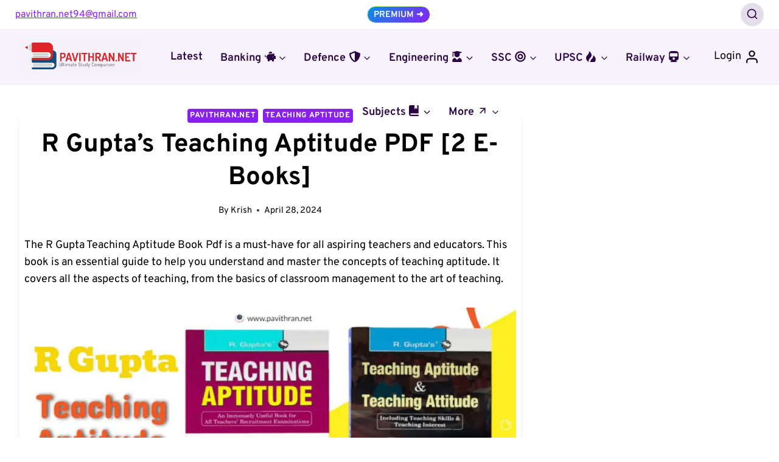

--- FILE ---
content_type: text/html; charset=UTF-8
request_url: https://www.pavithran.net/r-gupta-teaching-aptitude-pdf/
body_size: 68241
content:
<!doctype html>
<html lang="en-US" class="no-js" itemtype="https://schema.org/Blog" itemscope>
<head><meta charset="UTF-8"><script>if(navigator.userAgent.match(/MSIE|Internet Explorer/i)||navigator.userAgent.match(/Trident\/7\..*?rv:11/i)){var href=document.location.href;if(!href.match(/[?&]nowprocket/)){if(href.indexOf("?")==-1){if(href.indexOf("#")==-1){document.location.href=href+"?nowprocket=1"}else{document.location.href=href.replace("#","?nowprocket=1#")}}else{if(href.indexOf("#")==-1){document.location.href=href+"&nowprocket=1"}else{document.location.href=href.replace("#","&nowprocket=1#")}}}}</script><script>(()=>{class RocketLazyLoadScripts{constructor(){this.v="2.0.3",this.userEvents=["keydown","keyup","mousedown","mouseup","mousemove","mouseover","mouseenter","mouseout","mouseleave","touchmove","touchstart","touchend","touchcancel","wheel","click","dblclick","input","visibilitychange"],this.attributeEvents=["onblur","onclick","oncontextmenu","ondblclick","onfocus","onmousedown","onmouseenter","onmouseleave","onmousemove","onmouseout","onmouseover","onmouseup","onmousewheel","onscroll","onsubmit"]}async t(){this.i(),this.o(),/iP(ad|hone)/.test(navigator.userAgent)&&this.h(),this.u(),this.l(this),this.m(),this.k(this),this.p(this),this._(),await Promise.all([this.R(),this.L()]),this.lastBreath=Date.now(),this.S(this),this.P(),this.D(),this.O(),this.M(),await this.C(this.delayedScripts.normal),await this.C(this.delayedScripts.defer),await this.C(this.delayedScripts.async),this.F("domReady"),await this.T(),await this.j(),await this.I(),this.F("windowLoad"),await this.A(),window.dispatchEvent(new Event("rocket-allScriptsLoaded")),this.everythingLoaded=!0,this.lastTouchEnd&&await new Promise((t=>setTimeout(t,500-Date.now()+this.lastTouchEnd))),this.H(),this.F("all"),this.U(),this.W()}i(){this.CSPIssue=sessionStorage.getItem("rocketCSPIssue"),document.addEventListener("securitypolicyviolation",(t=>{this.CSPIssue||"script-src-elem"!==t.violatedDirective||"data"!==t.blockedURI||(this.CSPIssue=!0,sessionStorage.setItem("rocketCSPIssue",!0))}),{isRocket:!0})}o(){window.addEventListener("pageshow",(t=>{this.persisted=t.persisted,this.realWindowLoadedFired=!0}),{isRocket:!0}),window.addEventListener("pagehide",(()=>{this.onFirstUserAction=null}),{isRocket:!0})}h(){let t;function e(e){t=e}window.addEventListener("touchstart",e,{isRocket:!0}),window.addEventListener("touchend",(function i(o){Math.abs(o.changedTouches[0].pageX-t.changedTouches[0].pageX)<10&&Math.abs(o.changedTouches[0].pageY-t.changedTouches[0].pageY)<10&&o.timeStamp-t.timeStamp<200&&(o.target.dispatchEvent(new PointerEvent("click",{target:o.target,bubbles:!0,cancelable:!0,detail:1})),event.preventDefault(),window.removeEventListener("touchstart",e,{isRocket:!0}),window.removeEventListener("touchend",i,{isRocket:!0}))}),{isRocket:!0})}q(t){this.userActionTriggered||("mousemove"!==t.type||this.firstMousemoveIgnored?"keyup"===t.type||"mouseover"===t.type||"mouseout"===t.type||(this.userActionTriggered=!0,this.onFirstUserAction&&this.onFirstUserAction()):this.firstMousemoveIgnored=!0),"click"===t.type&&t.preventDefault(),this.savedUserEvents.length>0&&(t.stopPropagation(),t.stopImmediatePropagation()),"touchstart"===this.lastEvent&&"touchend"===t.type&&(this.lastTouchEnd=Date.now()),"click"===t.type&&(this.lastTouchEnd=0),this.lastEvent=t.type,this.savedUserEvents.push(t)}u(){this.savedUserEvents=[],this.userEventHandler=this.q.bind(this),this.userEvents.forEach((t=>window.addEventListener(t,this.userEventHandler,{passive:!1,isRocket:!0})))}U(){this.userEvents.forEach((t=>window.removeEventListener(t,this.userEventHandler,{passive:!1,isRocket:!0}))),this.savedUserEvents.forEach((t=>{t.target.dispatchEvent(new window[t.constructor.name](t.type,t))}))}m(){this.eventsMutationObserver=new MutationObserver((t=>{const e="return false";for(const i of t){if("attributes"===i.type){const t=i.target.getAttribute(i.attributeName);t&&t!==e&&(i.target.setAttribute("data-rocket-"+i.attributeName,t),i.target["rocket"+i.attributeName]=new Function("event",t),i.target.setAttribute(i.attributeName,e))}"childList"===i.type&&i.addedNodes.forEach((t=>{if(t.nodeType===Node.ELEMENT_NODE)for(const i of t.attributes)this.attributeEvents.includes(i.name)&&i.value&&""!==i.value&&(t.setAttribute("data-rocket-"+i.name,i.value),t["rocket"+i.name]=new Function("event",i.value),t.setAttribute(i.name,e))}))}})),this.eventsMutationObserver.observe(document,{subtree:!0,childList:!0,attributeFilter:this.attributeEvents})}H(){this.eventsMutationObserver.disconnect(),this.attributeEvents.forEach((t=>{document.querySelectorAll("[data-rocket-"+t+"]").forEach((e=>{e.setAttribute(t,e.getAttribute("data-rocket-"+t)),e.removeAttribute("data-rocket-"+t)}))}))}k(t){Object.defineProperty(HTMLElement.prototype,"onclick",{get(){return this.rocketonclick||null},set(e){this.rocketonclick=e,this.setAttribute(t.everythingLoaded?"onclick":"data-rocket-onclick","this.rocketonclick(event)")}})}S(t){function e(e,i){let o=e[i];e[i]=null,Object.defineProperty(e,i,{get:()=>o,set(s){t.everythingLoaded?o=s:e["rocket"+i]=o=s}})}e(document,"onreadystatechange"),e(window,"onload"),e(window,"onpageshow");try{Object.defineProperty(document,"readyState",{get:()=>t.rocketReadyState,set(e){t.rocketReadyState=e},configurable:!0}),document.readyState="loading"}catch(t){console.log("WPRocket DJE readyState conflict, bypassing")}}l(t){this.originalAddEventListener=EventTarget.prototype.addEventListener,this.originalRemoveEventListener=EventTarget.prototype.removeEventListener,this.savedEventListeners=[],EventTarget.prototype.addEventListener=function(e,i,o){o&&o.isRocket||!t.B(e,this)&&!t.userEvents.includes(e)||t.B(e,this)&&!t.userActionTriggered||e.startsWith("rocket-")||t.everythingLoaded?t.originalAddEventListener.call(this,e,i,o):t.savedEventListeners.push({target:this,remove:!1,type:e,func:i,options:o})},EventTarget.prototype.removeEventListener=function(e,i,o){o&&o.isRocket||!t.B(e,this)&&!t.userEvents.includes(e)||t.B(e,this)&&!t.userActionTriggered||e.startsWith("rocket-")||t.everythingLoaded?t.originalRemoveEventListener.call(this,e,i,o):t.savedEventListeners.push({target:this,remove:!0,type:e,func:i,options:o})}}F(t){"all"===t&&(EventTarget.prototype.addEventListener=this.originalAddEventListener,EventTarget.prototype.removeEventListener=this.originalRemoveEventListener),this.savedEventListeners=this.savedEventListeners.filter((e=>{let i=e.type,o=e.target||window;return"domReady"===t&&"DOMContentLoaded"!==i&&"readystatechange"!==i||("windowLoad"===t&&"load"!==i&&"readystatechange"!==i&&"pageshow"!==i||(this.B(i,o)&&(i="rocket-"+i),e.remove?o.removeEventListener(i,e.func,e.options):o.addEventListener(i,e.func,e.options),!1))}))}p(t){let e;function i(e){return t.everythingLoaded?e:e.split(" ").map((t=>"load"===t||t.startsWith("load.")?"rocket-jquery-load":t)).join(" ")}function o(o){function s(e){const s=o.fn[e];o.fn[e]=o.fn.init.prototype[e]=function(){return this[0]===window&&t.userActionTriggered&&("string"==typeof arguments[0]||arguments[0]instanceof String?arguments[0]=i(arguments[0]):"object"==typeof arguments[0]&&Object.keys(arguments[0]).forEach((t=>{const e=arguments[0][t];delete arguments[0][t],arguments[0][i(t)]=e}))),s.apply(this,arguments),this}}if(o&&o.fn&&!t.allJQueries.includes(o)){const e={DOMContentLoaded:[],"rocket-DOMContentLoaded":[]};for(const t in e)document.addEventListener(t,(()=>{e[t].forEach((t=>t()))}),{isRocket:!0});o.fn.ready=o.fn.init.prototype.ready=function(i){function s(){parseInt(o.fn.jquery)>2?setTimeout((()=>i.bind(document)(o))):i.bind(document)(o)}return t.realDomReadyFired?!t.userActionTriggered||t.fauxDomReadyFired?s():e["rocket-DOMContentLoaded"].push(s):e.DOMContentLoaded.push(s),o([])},s("on"),s("one"),s("off"),t.allJQueries.push(o)}e=o}t.allJQueries=[],o(window.jQuery),Object.defineProperty(window,"jQuery",{get:()=>e,set(t){o(t)}})}P(){const t=new Map;document.write=document.writeln=function(e){const i=document.currentScript,o=document.createRange(),s=i.parentElement;let n=t.get(i);void 0===n&&(n=i.nextSibling,t.set(i,n));const c=document.createDocumentFragment();o.setStart(c,0),c.appendChild(o.createContextualFragment(e)),s.insertBefore(c,n)}}async R(){return new Promise((t=>{this.userActionTriggered?t():this.onFirstUserAction=t}))}async L(){return new Promise((t=>{document.addEventListener("DOMContentLoaded",(()=>{this.realDomReadyFired=!0,t()}),{isRocket:!0})}))}async I(){return this.realWindowLoadedFired?Promise.resolve():new Promise((t=>{window.addEventListener("load",t,{isRocket:!0})}))}M(){this.pendingScripts=[];this.scriptsMutationObserver=new MutationObserver((t=>{for(const e of t)e.addedNodes.forEach((t=>{"SCRIPT"!==t.tagName||t.noModule||t.isWPRocket||this.pendingScripts.push({script:t,promise:new Promise((e=>{const i=()=>{const i=this.pendingScripts.findIndex((e=>e.script===t));i>=0&&this.pendingScripts.splice(i,1),e()};t.addEventListener("load",i,{isRocket:!0}),t.addEventListener("error",i,{isRocket:!0}),setTimeout(i,1e3)}))})}))})),this.scriptsMutationObserver.observe(document,{childList:!0,subtree:!0})}async j(){await this.J(),this.pendingScripts.length?(await this.pendingScripts[0].promise,await this.j()):this.scriptsMutationObserver.disconnect()}D(){this.delayedScripts={normal:[],async:[],defer:[]},document.querySelectorAll("script[type$=rocketlazyloadscript]").forEach((t=>{t.hasAttribute("data-rocket-src")?t.hasAttribute("async")&&!1!==t.async?this.delayedScripts.async.push(t):t.hasAttribute("defer")&&!1!==t.defer||"module"===t.getAttribute("data-rocket-type")?this.delayedScripts.defer.push(t):this.delayedScripts.normal.push(t):this.delayedScripts.normal.push(t)}))}async _(){await this.L();let t=[];document.querySelectorAll("script[type$=rocketlazyloadscript][data-rocket-src]").forEach((e=>{let i=e.getAttribute("data-rocket-src");if(i&&!i.startsWith("data:")){i.startsWith("//")&&(i=location.protocol+i);try{const o=new URL(i).origin;o!==location.origin&&t.push({src:o,crossOrigin:e.crossOrigin||"module"===e.getAttribute("data-rocket-type")})}catch(t){}}})),t=[...new Map(t.map((t=>[JSON.stringify(t),t]))).values()],this.N(t,"preconnect")}async $(t){if(await this.G(),!0!==t.noModule||!("noModule"in HTMLScriptElement.prototype))return new Promise((e=>{let i;function o(){(i||t).setAttribute("data-rocket-status","executed"),e()}try{if(navigator.userAgent.includes("Firefox/")||""===navigator.vendor||this.CSPIssue)i=document.createElement("script"),[...t.attributes].forEach((t=>{let e=t.nodeName;"type"!==e&&("data-rocket-type"===e&&(e="type"),"data-rocket-src"===e&&(e="src"),i.setAttribute(e,t.nodeValue))})),t.text&&(i.text=t.text),t.nonce&&(i.nonce=t.nonce),i.hasAttribute("src")?(i.addEventListener("load",o,{isRocket:!0}),i.addEventListener("error",(()=>{i.setAttribute("data-rocket-status","failed-network"),e()}),{isRocket:!0}),setTimeout((()=>{i.isConnected||e()}),1)):(i.text=t.text,o()),i.isWPRocket=!0,t.parentNode.replaceChild(i,t);else{const i=t.getAttribute("data-rocket-type"),s=t.getAttribute("data-rocket-src");i?(t.type=i,t.removeAttribute("data-rocket-type")):t.removeAttribute("type"),t.addEventListener("load",o,{isRocket:!0}),t.addEventListener("error",(i=>{this.CSPIssue&&i.target.src.startsWith("data:")?(console.log("WPRocket: CSP fallback activated"),t.removeAttribute("src"),this.$(t).then(e)):(t.setAttribute("data-rocket-status","failed-network"),e())}),{isRocket:!0}),s?(t.fetchPriority="high",t.removeAttribute("data-rocket-src"),t.src=s):t.src="data:text/javascript;base64,"+window.btoa(unescape(encodeURIComponent(t.text)))}}catch(i){t.setAttribute("data-rocket-status","failed-transform"),e()}}));t.setAttribute("data-rocket-status","skipped")}async C(t){const e=t.shift();return e?(e.isConnected&&await this.$(e),this.C(t)):Promise.resolve()}O(){this.N([...this.delayedScripts.normal,...this.delayedScripts.defer,...this.delayedScripts.async],"preload")}N(t,e){this.trash=this.trash||[];let i=!0;var o=document.createDocumentFragment();t.forEach((t=>{const s=t.getAttribute&&t.getAttribute("data-rocket-src")||t.src;if(s&&!s.startsWith("data:")){const n=document.createElement("link");n.href=s,n.rel=e,"preconnect"!==e&&(n.as="script",n.fetchPriority=i?"high":"low"),t.getAttribute&&"module"===t.getAttribute("data-rocket-type")&&(n.crossOrigin=!0),t.crossOrigin&&(n.crossOrigin=t.crossOrigin),t.integrity&&(n.integrity=t.integrity),t.nonce&&(n.nonce=t.nonce),o.appendChild(n),this.trash.push(n),i=!1}})),document.head.appendChild(o)}W(){this.trash.forEach((t=>t.remove()))}async T(){try{document.readyState="interactive"}catch(t){}this.fauxDomReadyFired=!0;try{await this.G(),document.dispatchEvent(new Event("rocket-readystatechange")),await this.G(),document.rocketonreadystatechange&&document.rocketonreadystatechange(),await this.G(),document.dispatchEvent(new Event("rocket-DOMContentLoaded")),await this.G(),window.dispatchEvent(new Event("rocket-DOMContentLoaded"))}catch(t){console.error(t)}}async A(){try{document.readyState="complete"}catch(t){}try{await this.G(),document.dispatchEvent(new Event("rocket-readystatechange")),await this.G(),document.rocketonreadystatechange&&document.rocketonreadystatechange(),await this.G(),window.dispatchEvent(new Event("rocket-load")),await this.G(),window.rocketonload&&window.rocketonload(),await this.G(),this.allJQueries.forEach((t=>t(window).trigger("rocket-jquery-load"))),await this.G();const t=new Event("rocket-pageshow");t.persisted=this.persisted,window.dispatchEvent(t),await this.G(),window.rocketonpageshow&&window.rocketonpageshow({persisted:this.persisted})}catch(t){console.error(t)}}async G(){Date.now()-this.lastBreath>45&&(await this.J(),this.lastBreath=Date.now())}async J(){return document.hidden?new Promise((t=>setTimeout(t))):new Promise((t=>requestAnimationFrame(t)))}B(t,e){return e===document&&"readystatechange"===t||(e===document&&"DOMContentLoaded"===t||(e===window&&"DOMContentLoaded"===t||(e===window&&"load"===t||e===window&&"pageshow"===t)))}static run(){(new RocketLazyLoadScripts).t()}}RocketLazyLoadScripts.run()})();</script>
	
	<meta name="viewport" content="width=device-width, initial-scale=1, minimum-scale=1">
	<meta name='robots' content='index, follow, max-image-preview:large, max-snippet:-1, max-video-preview:-1' />

	<!-- This site is optimized with the Yoast SEO plugin v26.8 - https://yoast.com/product/yoast-seo-wordpress/ -->
	<title>R Gupta&#039;s Teaching Aptitude PDF [2 E-Books] - Pavithran.Net</title>
<link crossorigin data-rocket-preconnect href="https://www.google.com" rel="preconnect">
<link crossorigin data-rocket-preconnect href="https://acumbamail.com" rel="preconnect">
<link crossorigin data-rocket-preconnect href="https://www.googletagmanager.com" rel="preconnect">
<link data-wpr-hosted-gf-parameters="family=Yeseva%20One%3A100%2C100italic%2C200%2C200italic%2C300%2C300italic%2C400%2C400italic%2C500%2C500italic%2C600%2C600italic%2C700%2C700italic%2C800%2C800italic%2C900%2C900italic%7CJosefin%20Sans%3A100%2C100italic%2C200%2C200italic%2C300%2C300italic%2C400%2C400italic%2C500%2C500italic%2C600%2C600italic%2C700%2C700italic%2C800%2C800italic%2C900%2C900italic%7CPoppins%3A100%2C100italic%2C200%2C200italic%2C300%2C300italic%2C400%2C400italic%2C500%2C500italic%2C600%2C600italic%2C700%2C700italic%2C800%2C800italic%2C900%2C900italic%7CMulish%3A100%2C100italic%2C200%2C200italic%2C300%2C300italic%2C400%2C400italic%2C500%2C500italic%2C600%2C600italic%2C700%2C700italic%2C800%2C800italic%2C900%2C900italic&amp;display=swap" href="https://www.pavithran.net/wp-content/cache/fonts/1/google-fonts/css/3/3/7/0c5131c3a82474ad1f27eaceec1c3.css" rel="stylesheet"><link rel="preload" data-rocket-preload as="image" imagesrcset="https://www.pavithran.net/wp-content/uploads/2022/12/R-Gupta-Teaching-Aptitude-1024x512.webp 1024w,https://www.pavithran.net/wp-content/uploads/2022/12/R-Gupta-Teaching-Aptitude-300x150.webp 300w,https://www.pavithran.net/wp-content/uploads/2022/12/R-Gupta-Teaching-Aptitude-768x384.webp 768w,https://www.pavithran.net/wp-content/uploads/2022/12/R-Gupta-Teaching-Aptitude-150x75.webp 150w,https://www.pavithran.net/wp-content/uploads/2022/12/R-Gupta-Teaching-Aptitude-696x348.webp 696w,https://www.pavithran.net/wp-content/uploads/2022/12/R-Gupta-Teaching-Aptitude-1068x534.webp 1068w,https://www.pavithran.net/wp-content/uploads/2022/12/R-Gupta-Teaching-Aptitude.webp 1200w" imagesizes="(max-width: 1024px) 100vw, 1024px" fetchpriority="high">
	<meta name="description" content="Download R Gupta Teaching Aptitude Book in Pdf which is helpful for anyone who&#039;s interested in becoming a teacher." />
	<link rel="canonical" href="https://www.pavithran.net/r-gupta-teaching-aptitude-pdf/" />
	<meta property="og:locale" content="en_US" />
	<meta property="og:type" content="article" />
	<meta property="og:title" content="R Gupta&#039;s Teaching Aptitude PDF [2 E-Books] - Pavithran.Net" />
	<meta property="og:description" content="Download R Gupta Teaching Aptitude Book in Pdf which is helpful for anyone who&#039;s interested in becoming a teacher." />
	<meta property="og:url" content="https://www.pavithran.net/r-gupta-teaching-aptitude-pdf/" />
	<meta property="og:site_name" content="Pavithran.Net" />
	<meta property="article:published_time" content="2024-04-28T12:20:37+00:00" />
	<meta property="article:modified_time" content="2025-01-16T17:54:14+00:00" />
	<meta property="og:image" content="https://www.pavithran.net/wp-content/uploads/2022/12/R-Gupta-Teaching-Aptitude.jpeg" />
	<meta property="og:image:width" content="1200" />
	<meta property="og:image:height" content="600" />
	<meta property="og:image:type" content="image/jpeg" />
	<meta name="author" content="Krish" />
	<meta name="twitter:card" content="summary_large_image" />
	<meta name="twitter:label1" content="Written by" />
	<meta name="twitter:data1" content="Krish" />
	<meta name="twitter:label2" content="Est. reading time" />
	<meta name="twitter:data2" content="6 minutes" />
	<script type="application/ld+json" class="yoast-schema-graph">{"@context":"https://schema.org","@graph":[{"@type":"Article","@id":"https://www.pavithran.net/r-gupta-teaching-aptitude-pdf/#article","isPartOf":{"@id":"https://www.pavithran.net/r-gupta-teaching-aptitude-pdf/"},"author":{"name":"Krish","@id":"https://www.pavithran.net/#/schema/person/ed74344eff403553a18d686604101b14"},"headline":"R Gupta&#8217;s Teaching Aptitude PDF [2 E-Books]","datePublished":"2024-04-28T12:20:37+00:00","dateModified":"2025-01-16T17:54:14+00:00","mainEntityOfPage":{"@id":"https://www.pavithran.net/r-gupta-teaching-aptitude-pdf/"},"wordCount":907,"commentCount":0,"publisher":{"@id":"https://www.pavithran.net/#organization"},"image":{"@id":"https://www.pavithran.net/r-gupta-teaching-aptitude-pdf/#primaryimage"},"thumbnailUrl":"https://www.pavithran.net/wp-content/uploads/2022/12/R-Gupta-Teaching-Aptitude.jpeg","keywords":["R Gupta Books (RPH)"],"articleSection":["Pavithran.Net","Teaching Aptitude"],"inLanguage":"en-US","potentialAction":[{"@type":"CommentAction","name":"Comment","target":["https://www.pavithran.net/r-gupta-teaching-aptitude-pdf/#respond"]}]},{"@type":["WebPage","FAQPage"],"@id":"https://www.pavithran.net/r-gupta-teaching-aptitude-pdf/","url":"https://www.pavithran.net/r-gupta-teaching-aptitude-pdf/","name":"R Gupta's Teaching Aptitude PDF [2 E-Books] - Pavithran.Net","isPartOf":{"@id":"https://www.pavithran.net/#website"},"primaryImageOfPage":{"@id":"https://www.pavithran.net/r-gupta-teaching-aptitude-pdf/#primaryimage"},"image":{"@id":"https://www.pavithran.net/r-gupta-teaching-aptitude-pdf/#primaryimage"},"thumbnailUrl":"https://www.pavithran.net/wp-content/uploads/2022/12/R-Gupta-Teaching-Aptitude.jpeg","datePublished":"2024-04-28T12:20:37+00:00","dateModified":"2025-01-16T17:54:14+00:00","description":"Download R Gupta Teaching Aptitude Book in Pdf which is helpful for anyone who's interested in becoming a teacher.","mainEntity":[{"@id":"https://www.pavithran.net/r-gupta-teaching-aptitude-pdf/#faq-question-1670389282414"},{"@id":"https://www.pavithran.net/r-gupta-teaching-aptitude-pdf/#faq-question-1670391673761"},{"@id":"https://www.pavithran.net/r-gupta-teaching-aptitude-pdf/#faq-question-1670391752294"}],"inLanguage":"en-US","potentialAction":[{"@type":"ReadAction","target":["https://www.pavithran.net/r-gupta-teaching-aptitude-pdf/"]}]},{"@type":"ImageObject","inLanguage":"en-US","@id":"https://www.pavithran.net/r-gupta-teaching-aptitude-pdf/#primaryimage","url":"https://www.pavithran.net/wp-content/uploads/2022/12/R-Gupta-Teaching-Aptitude.jpeg","contentUrl":"https://www.pavithran.net/wp-content/uploads/2022/12/R-Gupta-Teaching-Aptitude.jpeg","width":1200,"height":600,"caption":"R Gupta Teaching Aptitude PDF"},{"@type":"WebSite","@id":"https://www.pavithran.net/#website","url":"https://www.pavithran.net/","name":"Pavithran.Net","description":"Ultimate Study Companion","publisher":{"@id":"https://www.pavithran.net/#organization"},"potentialAction":[{"@type":"SearchAction","target":{"@type":"EntryPoint","urlTemplate":"https://www.pavithran.net/?s={search_term_string}"},"query-input":{"@type":"PropertyValueSpecification","valueRequired":true,"valueName":"search_term_string"}}],"inLanguage":"en-US"},{"@type":"Organization","@id":"https://www.pavithran.net/#organization","name":"Pavithran.Net","url":"https://www.pavithran.net/","logo":{"@type":"ImageObject","inLanguage":"en-US","@id":"https://www.pavithran.net/#/schema/logo/image/","url":"https://www.pavithran.net/wp-content/uploads/2025/07/Pavithran-Horizontal-Logo-Transparent.png","contentUrl":"https://www.pavithran.net/wp-content/uploads/2025/07/Pavithran-Horizontal-Logo-Transparent.png","width":1998,"height":560,"caption":"Pavithran.Net"},"image":{"@id":"https://www.pavithran.net/#/schema/logo/image/"}},{"@type":"Person","@id":"https://www.pavithran.net/#/schema/person/ed74344eff403553a18d686604101b14","name":"Krish","image":{"@type":"ImageObject","inLanguage":"en-US","@id":"https://www.pavithran.net/#/schema/person/image/","url":"https://secure.gravatar.com/avatar/58c48dbb3befecf58014750d7c41cc16338b975df3b38071e7669350b4e60b03?s=96&d=blank&r=g","contentUrl":"https://secure.gravatar.com/avatar/58c48dbb3befecf58014750d7c41cc16338b975df3b38071e7669350b4e60b03?s=96&d=blank&r=g","caption":"Krish"},"sameAs":["http://www.pavithran.net/"],"url":"https://www.pavithran.net/author/krish/"},{"@type":"Question","@id":"https://www.pavithran.net/r-gupta-teaching-aptitude-pdf/#faq-question-1670389282414","position":1,"url":"https://www.pavithran.net/r-gupta-teaching-aptitude-pdf/#faq-question-1670389282414","name":"For What Exams Teaching Aptitude Books are useful for?","answerCount":1,"acceptedAnswer":{"@type":"Answer","text":"Teacher (TGT, PGT/J.B.T./N.T.T./E.T.E./B.Ed./E.El.Ed. Entrance Exams","inLanguage":"en-US"},"inLanguage":"en-US"},{"@type":"Question","@id":"https://www.pavithran.net/r-gupta-teaching-aptitude-pdf/#faq-question-1670391673761","position":2,"url":"https://www.pavithran.net/r-gupta-teaching-aptitude-pdf/#faq-question-1670391673761","name":"Who Published R Gupta's Teaching Aptitude Books?","answerCount":1,"acceptedAnswer":{"@type":"Answer","text":"RPH Editorial Board","inLanguage":"en-US"},"inLanguage":"en-US"},{"@type":"Question","@id":"https://www.pavithran.net/r-gupta-teaching-aptitude-pdf/#faq-question-1670391752294","position":3,"url":"https://www.pavithran.net/r-gupta-teaching-aptitude-pdf/#faq-question-1670391752294","name":"Qualities to become a Good Teacher","answerCount":1,"acceptedAnswer":{"@type":"Answer","text":"Patience<br/>Good communication skills<br/>Passion for teaching<br/>Innovative teaching methods<br/>Ability to motivate students<br/>Good subject knowledge<br/>Positive attitude<br/>Caring nature<br/>Open-mindedness<br/>Sense of humor","inLanguage":"en-US"},"inLanguage":"en-US"}]}</script>
	<!-- / Yoast SEO plugin. -->


<link rel='dns-prefetch' href='//cdnjs.cloudflare.com' />
<link rel='dns-prefetch' href='//www.google.com' />
<link href='https://fonts.gstatic.com' crossorigin rel='preconnect' />
<link rel="alternate" type="application/rss+xml" title="Pavithran.Net &raquo; Feed" href="https://www.pavithran.net/feed/" />
<link rel="alternate" type="application/rss+xml" title="Pavithran.Net &raquo; Comments Feed" href="https://www.pavithran.net/comments/feed/" />
			<script type="rocketlazyloadscript">document.documentElement.classList.remove( 'no-js' );</script>
			<link rel="alternate" type="application/rss+xml" title="Pavithran.Net &raquo; R Gupta&#8217;s Teaching Aptitude PDF [2 E-Books] Comments Feed" href="https://www.pavithran.net/r-gupta-teaching-aptitude-pdf/feed/" />
<link rel="alternate" title="oEmbed (JSON)" type="application/json+oembed" href="https://www.pavithran.net/wp-json/oembed/1.0/embed?url=https%3A%2F%2Fwww.pavithran.net%2Fr-gupta-teaching-aptitude-pdf%2F" />
<link rel="alternate" title="oEmbed (XML)" type="text/xml+oembed" href="https://www.pavithran.net/wp-json/oembed/1.0/embed?url=https%3A%2F%2Fwww.pavithran.net%2Fr-gupta-teaching-aptitude-pdf%2F&#038;format=xml" />
<style id='wp-img-auto-sizes-contain-inline-css'>
img:is([sizes=auto i],[sizes^="auto," i]){contain-intrinsic-size:3000px 1500px}
/*# sourceURL=wp-img-auto-sizes-contain-inline-css */
</style>
<link data-minify="1" rel='stylesheet' id='kadence-conversions-css' href='https://www.pavithran.net/wp-content/cache/min/1/wp-content/plugins/kadence-conversions/assets/kadence-conversions.css?ver=1768965751' media='all' />
<style id='kadence-conversions-29187-inline-css'>
.kadence-conversion-wrap.kadence-conversion-29187 .kadence-conversions-close{color:#fdcd11;background:var(--global-palette1, #3182CE);}.kadence-conversion-wrap.kadence-conversion-29187 .kadence-conversion{box-shadow:0 0 14px 0 rgba(0,0,0,0.2);}.kadence-conversion-wrap.kadence-conversion-29187:not(.kadence-conversion-banner) .kadence-conversion{max-width:700px;}.kadence-conversion-wrap.kadence-conversion-29187.kadence-conversion-banner .kadence-conversion-inner{max-width:700px;}@media all and (max-width: 1024px){.kadence-conversion-wrap.kadence-conversion-29187:not(.kadence-conversion-banner) .kadence-conversion{max-width:30px;}.kadence-conversion-wrap.kadence-conversion-29187.kadence-conversion-banner .kadence-conversion-inner{max-width:30px;}}@media all and (max-width: 767px){.kadence-conversion-wrap.kadence-conversion-29187:not(.kadence-conversion-banner) .kadence-conversion{max-width:300px;}.kadence-conversion-wrap.kadence-conversion-29187.kadence-conversion-banner .kadence-conversion-inner{max-width:300px;}}.kadence-conversion-wrap.kadence-conversion-29187 .kadence-conversion-inner{padding-top:0px;padding-right:0px;padding-bottom:0px;padding-left:0px;}
/*# sourceURL=kadence-conversions-29187-inline-css */
</style>
<link data-minify="1" rel='stylesheet' id='kadence-blocks-rowlayout-css' href='https://www.pavithran.net/wp-content/cache/min/1/wp-content/plugins/kadence-blocks/dist/style-blocks-rowlayout.css?ver=1768965751' media='all' />
<link data-minify="1" rel='stylesheet' id='kadence-blocks-column-css' href='https://www.pavithran.net/wp-content/cache/min/1/wp-content/plugins/kadence-blocks/dist/style-blocks-column.css?ver=1768965751' media='all' />
<link data-minify="1" rel='stylesheet' id='kadence-blocks-image-css' href='https://www.pavithran.net/wp-content/cache/min/1/wp-content/plugins/kadence-blocks/dist/style-blocks-image.css?ver=1768965751' media='all' />
<style id='kadence-blocks-advancedheading-inline-css'>
	.wp-block-kadence-advancedheading mark{background:transparent;border-style:solid;border-width:0}
	.wp-block-kadence-advancedheading mark.kt-highlight{color:#f76a0c;}
	.kb-adv-heading-icon{display: inline-flex;justify-content: center;align-items: center;}
	.is-layout-constrained > .kb-advanced-heading-link {display: block;}.wp-block-kadence-advancedheading.has-background{padding: 0;}	.single-content .kadence-advanced-heading-wrapper h1,
	.single-content .kadence-advanced-heading-wrapper h2,
	.single-content .kadence-advanced-heading-wrapper h3,
	.single-content .kadence-advanced-heading-wrapper h4,
	.single-content .kadence-advanced-heading-wrapper h5,
	.single-content .kadence-advanced-heading-wrapper h6 {margin: 1.5em 0 .5em;}
	.single-content .kadence-advanced-heading-wrapper+* { margin-top:0;}.kb-screen-reader-text{position:absolute;width:1px;height:1px;padding:0;margin:-1px;overflow:hidden;clip:rect(0,0,0,0);}
/*# sourceURL=kadence-blocks-advancedheading-inline-css */
</style>
<link data-minify="1" rel='stylesheet' id='kadence-blocks-advancedbtn-css' href='https://www.pavithran.net/wp-content/cache/min/1/wp-content/plugins/kadence-blocks/dist/style-blocks-advancedbtn.css?ver=1768965751' media='all' />
<style id='kadence-conversions-30743-inline-css'>
.kadence-conversion-wrap.kadence-conversion-30743 .kadence-conversions-close{color:var(--global-palette1, #3182CE);background:#f6f5ff;font-size:20px;padding-top:5px;padding-right:5px;padding-bottom:5px;padding-left:5px;}.kadence-conversion-wrap.kadence-conversion-30743 .kadence-conversions-close:hover{color:var(--global-palette2, #2B6CB0);background:var(--global-palette9, #ffffff);}.kadence-conversion-wrap.kadence-conversion-30743 .kadence-conversion-overlay{background-color:rgba(107,107,114,0.83);}.kadence-conversion-wrap.kadence-conversion-30743 .kadence-conversion{margin-top:10px;margin-right:10px;margin-bottom:70px;margin-left:10px;background-color:rgba(255,255,255,0);}.kadence-conversion-wrap.kadence-conversion-30743:not(.kadence-conversion-banner) .kadence-conversion{max-width:250px;}.kadence-conversion-wrap.kadence-conversion-30743.kadence-conversion-banner .kadence-conversion-inner{max-width:250px;}.kadence-conversion-wrap.kadence-conversion-30743 .kadence-conversion-inner{padding-top:0px;padding-right:0px;padding-bottom:0px;padding-left:0px;}
/*# sourceURL=kadence-conversions-30743-inline-css */
</style>
<link data-minify="1" rel='stylesheet' id='kadence-blocks-iconlist-css' href='https://www.pavithran.net/wp-content/cache/min/1/wp-content/plugins/kadence-blocks/dist/style-blocks-iconlist.css?ver=1768965751' media='all' />
<link rel='stylesheet' id='kadence-blocks-pro-aos-css' href='https://www.pavithran.net/wp-content/plugins/kadence-blocks-pro/includes/assets/css/aos.min.css?ver=2.8.8' media='all' />
<link data-minify="1" rel='stylesheet' id='kadence-blocks-progress-bar-css' href='https://www.pavithran.net/wp-content/cache/min/1/wp-content/plugins/kadence-blocks/dist/style-blocks-progress-bar.css?ver=1768965751' media='all' />
<link data-minify="1" rel='stylesheet' id='ugb-style-css-css' href='https://www.pavithran.net/wp-content/cache/min/1/wp-content/plugins/stackable-ultimate-gutenberg-blocks-premium/dist/frontend_blocks.css?ver=1768965751' media='all' />
<style id='ugb-style-css-inline-css'>
:root {--stk-block-width-default-detected: 1290px;}
/*# sourceURL=ugb-style-css-inline-css */
</style>
<link data-minify="1" rel='stylesheet' id='ugb-style-css-responsive-css' href='https://www.pavithran.net/wp-content/cache/min/1/wp-content/plugins/stackable-ultimate-gutenberg-blocks-premium/dist/frontend_blocks_responsive.css?ver=1768965751' media='all' />
<style id='ugb-style-css-nodep-inline-css'>
/* Global Color Schemes (background-scheme-default-3) */
.stk--background-scheme--scheme-default-3{--stk-block-background-color:#0f0e17;--stk-heading-color:#fffffe;--stk-text-color:#fffffe;--stk-link-color:#f00069;--stk-accent-color:#f00069;--stk-subtitle-color:#f00069;--stk-button-background-color:#f00069;--stk-button-text-color:#fffffe;--stk-button-outline-color:#fffffe;}
/* Global Color Schemes (container-scheme-default-3) */
.stk--container-scheme--scheme-default-3{--stk-container-background-color:#0f0e17;--stk-heading-color:#fffffe;--stk-text-color:#fffffe;--stk-link-color:#f00069;--stk-accent-color:#f00069;--stk-subtitle-color:#f00069;--stk-button-background-color:#f00069;--stk-button-text-color:#fffffe;--stk-button-outline-color:#fffffe;}
/* Global Preset Controls */
:root{--stk--preset--font-size--small:var(--wp--preset--font-size--small);--stk--preset--font-size--medium:var(--wp--preset--font-size--medium);--stk--preset--font-size--large:var(--wp--preset--font-size--large);--stk--preset--font-size--larger:var(--wp--preset--font-size--larger);--stk--preset--font-size--xxlarge:var(--wp--preset--font-size--xxlarge);--stk--preset--spacing--20:var(--wp--preset--spacing--20);--stk--preset--spacing--30:var(--wp--preset--spacing--30);--stk--preset--spacing--40:var(--wp--preset--spacing--40);--stk--preset--spacing--50:var(--wp--preset--spacing--50);--stk--preset--spacing--60:var(--wp--preset--spacing--60);--stk--preset--spacing--70:var(--wp--preset--spacing--70);--stk--preset--spacing--80:var(--wp--preset--spacing--80);}
/*# sourceURL=ugb-style-css-nodep-inline-css */
</style>
<style id='wp-emoji-styles-inline-css'>

	img.wp-smiley, img.emoji {
		display: inline !important;
		border: none !important;
		box-shadow: none !important;
		height: 1em !important;
		width: 1em !important;
		margin: 0 0.07em !important;
		vertical-align: -0.1em !important;
		background: none !important;
		padding: 0 !important;
	}
/*# sourceURL=wp-emoji-styles-inline-css */
</style>
<style id='wp-block-library-inline-css'>
:root{--wp-block-synced-color:#7a00df;--wp-block-synced-color--rgb:122,0,223;--wp-bound-block-color:var(--wp-block-synced-color);--wp-editor-canvas-background:#ddd;--wp-admin-theme-color:#007cba;--wp-admin-theme-color--rgb:0,124,186;--wp-admin-theme-color-darker-10:#006ba1;--wp-admin-theme-color-darker-10--rgb:0,107,160.5;--wp-admin-theme-color-darker-20:#005a87;--wp-admin-theme-color-darker-20--rgb:0,90,135;--wp-admin-border-width-focus:2px}@media (min-resolution:192dpi){:root{--wp-admin-border-width-focus:1.5px}}.wp-element-button{cursor:pointer}:root .has-very-light-gray-background-color{background-color:#eee}:root .has-very-dark-gray-background-color{background-color:#313131}:root .has-very-light-gray-color{color:#eee}:root .has-very-dark-gray-color{color:#313131}:root .has-vivid-green-cyan-to-vivid-cyan-blue-gradient-background{background:linear-gradient(135deg,#00d084,#0693e3)}:root .has-purple-crush-gradient-background{background:linear-gradient(135deg,#34e2e4,#4721fb 50%,#ab1dfe)}:root .has-hazy-dawn-gradient-background{background:linear-gradient(135deg,#faaca8,#dad0ec)}:root .has-subdued-olive-gradient-background{background:linear-gradient(135deg,#fafae1,#67a671)}:root .has-atomic-cream-gradient-background{background:linear-gradient(135deg,#fdd79a,#004a59)}:root .has-nightshade-gradient-background{background:linear-gradient(135deg,#330968,#31cdcf)}:root .has-midnight-gradient-background{background:linear-gradient(135deg,#020381,#2874fc)}:root{--wp--preset--font-size--normal:16px;--wp--preset--font-size--huge:42px}.has-regular-font-size{font-size:1em}.has-larger-font-size{font-size:2.625em}.has-normal-font-size{font-size:var(--wp--preset--font-size--normal)}.has-huge-font-size{font-size:var(--wp--preset--font-size--huge)}.has-text-align-center{text-align:center}.has-text-align-left{text-align:left}.has-text-align-right{text-align:right}.has-fit-text{white-space:nowrap!important}#end-resizable-editor-section{display:none}.aligncenter{clear:both}.items-justified-left{justify-content:flex-start}.items-justified-center{justify-content:center}.items-justified-right{justify-content:flex-end}.items-justified-space-between{justify-content:space-between}.screen-reader-text{border:0;clip-path:inset(50%);height:1px;margin:-1px;overflow:hidden;padding:0;position:absolute;width:1px;word-wrap:normal!important}.screen-reader-text:focus{background-color:#ddd;clip-path:none;color:#444;display:block;font-size:1em;height:auto;left:5px;line-height:normal;padding:15px 23px 14px;text-decoration:none;top:5px;width:auto;z-index:100000}html :where(.has-border-color){border-style:solid}html :where([style*=border-top-color]){border-top-style:solid}html :where([style*=border-right-color]){border-right-style:solid}html :where([style*=border-bottom-color]){border-bottom-style:solid}html :where([style*=border-left-color]){border-left-style:solid}html :where([style*=border-width]){border-style:solid}html :where([style*=border-top-width]){border-top-style:solid}html :where([style*=border-right-width]){border-right-style:solid}html :where([style*=border-bottom-width]){border-bottom-style:solid}html :where([style*=border-left-width]){border-left-style:solid}html :where(img[class*=wp-image-]){height:auto;max-width:100%}:where(figure){margin:0 0 1em}html :where(.is-position-sticky){--wp-admin--admin-bar--position-offset:var(--wp-admin--admin-bar--height,0px)}@media screen and (max-width:600px){html :where(.is-position-sticky){--wp-admin--admin-bar--position-offset:0px}}

/*# sourceURL=wp-block-library-inline-css */
</style><style id='wp-block-heading-inline-css'>
h1:where(.wp-block-heading).has-background,h2:where(.wp-block-heading).has-background,h3:where(.wp-block-heading).has-background,h4:where(.wp-block-heading).has-background,h5:where(.wp-block-heading).has-background,h6:where(.wp-block-heading).has-background{padding:1.25em 2.375em}h1.has-text-align-left[style*=writing-mode]:where([style*=vertical-lr]),h1.has-text-align-right[style*=writing-mode]:where([style*=vertical-rl]),h2.has-text-align-left[style*=writing-mode]:where([style*=vertical-lr]),h2.has-text-align-right[style*=writing-mode]:where([style*=vertical-rl]),h3.has-text-align-left[style*=writing-mode]:where([style*=vertical-lr]),h3.has-text-align-right[style*=writing-mode]:where([style*=vertical-rl]),h4.has-text-align-left[style*=writing-mode]:where([style*=vertical-lr]),h4.has-text-align-right[style*=writing-mode]:where([style*=vertical-rl]),h5.has-text-align-left[style*=writing-mode]:where([style*=vertical-lr]),h5.has-text-align-right[style*=writing-mode]:where([style*=vertical-rl]),h6.has-text-align-left[style*=writing-mode]:where([style*=vertical-lr]),h6.has-text-align-right[style*=writing-mode]:where([style*=vertical-rl]){rotate:180deg}
/*# sourceURL=https://www.pavithran.net/wp-includes/blocks/heading/style.min.css */
</style>
<style id='wp-block-image-inline-css'>
.wp-block-image>a,.wp-block-image>figure>a{display:inline-block}.wp-block-image img{box-sizing:border-box;height:auto;max-width:100%;vertical-align:bottom}@media not (prefers-reduced-motion){.wp-block-image img.hide{visibility:hidden}.wp-block-image img.show{animation:show-content-image .4s}}.wp-block-image[style*=border-radius] img,.wp-block-image[style*=border-radius]>a{border-radius:inherit}.wp-block-image.has-custom-border img{box-sizing:border-box}.wp-block-image.aligncenter{text-align:center}.wp-block-image.alignfull>a,.wp-block-image.alignwide>a{width:100%}.wp-block-image.alignfull img,.wp-block-image.alignwide img{height:auto;width:100%}.wp-block-image .aligncenter,.wp-block-image .alignleft,.wp-block-image .alignright,.wp-block-image.aligncenter,.wp-block-image.alignleft,.wp-block-image.alignright{display:table}.wp-block-image .aligncenter>figcaption,.wp-block-image .alignleft>figcaption,.wp-block-image .alignright>figcaption,.wp-block-image.aligncenter>figcaption,.wp-block-image.alignleft>figcaption,.wp-block-image.alignright>figcaption{caption-side:bottom;display:table-caption}.wp-block-image .alignleft{float:left;margin:.5em 1em .5em 0}.wp-block-image .alignright{float:right;margin:.5em 0 .5em 1em}.wp-block-image .aligncenter{margin-left:auto;margin-right:auto}.wp-block-image :where(figcaption){margin-bottom:1em;margin-top:.5em}.wp-block-image.is-style-circle-mask img{border-radius:9999px}@supports ((-webkit-mask-image:none) or (mask-image:none)) or (-webkit-mask-image:none){.wp-block-image.is-style-circle-mask img{border-radius:0;-webkit-mask-image:url('data:image/svg+xml;utf8,<svg viewBox="0 0 100 100" xmlns="http://www.w3.org/2000/svg"><circle cx="50" cy="50" r="50"/></svg>');mask-image:url('data:image/svg+xml;utf8,<svg viewBox="0 0 100 100" xmlns="http://www.w3.org/2000/svg"><circle cx="50" cy="50" r="50"/></svg>');mask-mode:alpha;-webkit-mask-position:center;mask-position:center;-webkit-mask-repeat:no-repeat;mask-repeat:no-repeat;-webkit-mask-size:contain;mask-size:contain}}:root :where(.wp-block-image.is-style-rounded img,.wp-block-image .is-style-rounded img){border-radius:9999px}.wp-block-image figure{margin:0}.wp-lightbox-container{display:flex;flex-direction:column;position:relative}.wp-lightbox-container img{cursor:zoom-in}.wp-lightbox-container img:hover+button{opacity:1}.wp-lightbox-container button{align-items:center;backdrop-filter:blur(16px) saturate(180%);background-color:#5a5a5a40;border:none;border-radius:4px;cursor:zoom-in;display:flex;height:20px;justify-content:center;opacity:0;padding:0;position:absolute;right:16px;text-align:center;top:16px;width:20px;z-index:100}@media not (prefers-reduced-motion){.wp-lightbox-container button{transition:opacity .2s ease}}.wp-lightbox-container button:focus-visible{outline:3px auto #5a5a5a40;outline:3px auto -webkit-focus-ring-color;outline-offset:3px}.wp-lightbox-container button:hover{cursor:pointer;opacity:1}.wp-lightbox-container button:focus{opacity:1}.wp-lightbox-container button:focus,.wp-lightbox-container button:hover,.wp-lightbox-container button:not(:hover):not(:active):not(.has-background){background-color:#5a5a5a40;border:none}.wp-lightbox-overlay{box-sizing:border-box;cursor:zoom-out;height:100vh;left:0;overflow:hidden;position:fixed;top:0;visibility:hidden;width:100%;z-index:100000}.wp-lightbox-overlay .close-button{align-items:center;cursor:pointer;display:flex;justify-content:center;min-height:40px;min-width:40px;padding:0;position:absolute;right:calc(env(safe-area-inset-right) + 16px);top:calc(env(safe-area-inset-top) + 16px);z-index:5000000}.wp-lightbox-overlay .close-button:focus,.wp-lightbox-overlay .close-button:hover,.wp-lightbox-overlay .close-button:not(:hover):not(:active):not(.has-background){background:none;border:none}.wp-lightbox-overlay .lightbox-image-container{height:var(--wp--lightbox-container-height);left:50%;overflow:hidden;position:absolute;top:50%;transform:translate(-50%,-50%);transform-origin:top left;width:var(--wp--lightbox-container-width);z-index:9999999999}.wp-lightbox-overlay .wp-block-image{align-items:center;box-sizing:border-box;display:flex;height:100%;justify-content:center;margin:0;position:relative;transform-origin:0 0;width:100%;z-index:3000000}.wp-lightbox-overlay .wp-block-image img{height:var(--wp--lightbox-image-height);min-height:var(--wp--lightbox-image-height);min-width:var(--wp--lightbox-image-width);width:var(--wp--lightbox-image-width)}.wp-lightbox-overlay .wp-block-image figcaption{display:none}.wp-lightbox-overlay button{background:none;border:none}.wp-lightbox-overlay .scrim{background-color:#fff;height:100%;opacity:.9;position:absolute;width:100%;z-index:2000000}.wp-lightbox-overlay.active{visibility:visible}@media not (prefers-reduced-motion){.wp-lightbox-overlay.active{animation:turn-on-visibility .25s both}.wp-lightbox-overlay.active img{animation:turn-on-visibility .35s both}.wp-lightbox-overlay.show-closing-animation:not(.active){animation:turn-off-visibility .35s both}.wp-lightbox-overlay.show-closing-animation:not(.active) img{animation:turn-off-visibility .25s both}.wp-lightbox-overlay.zoom.active{animation:none;opacity:1;visibility:visible}.wp-lightbox-overlay.zoom.active .lightbox-image-container{animation:lightbox-zoom-in .4s}.wp-lightbox-overlay.zoom.active .lightbox-image-container img{animation:none}.wp-lightbox-overlay.zoom.active .scrim{animation:turn-on-visibility .4s forwards}.wp-lightbox-overlay.zoom.show-closing-animation:not(.active){animation:none}.wp-lightbox-overlay.zoom.show-closing-animation:not(.active) .lightbox-image-container{animation:lightbox-zoom-out .4s}.wp-lightbox-overlay.zoom.show-closing-animation:not(.active) .lightbox-image-container img{animation:none}.wp-lightbox-overlay.zoom.show-closing-animation:not(.active) .scrim{animation:turn-off-visibility .4s forwards}}@keyframes show-content-image{0%{visibility:hidden}99%{visibility:hidden}to{visibility:visible}}@keyframes turn-on-visibility{0%{opacity:0}to{opacity:1}}@keyframes turn-off-visibility{0%{opacity:1;visibility:visible}99%{opacity:0;visibility:visible}to{opacity:0;visibility:hidden}}@keyframes lightbox-zoom-in{0%{transform:translate(calc((-100vw + var(--wp--lightbox-scrollbar-width))/2 + var(--wp--lightbox-initial-left-position)),calc(-50vh + var(--wp--lightbox-initial-top-position))) scale(var(--wp--lightbox-scale))}to{transform:translate(-50%,-50%) scale(1)}}@keyframes lightbox-zoom-out{0%{transform:translate(-50%,-50%) scale(1);visibility:visible}99%{visibility:visible}to{transform:translate(calc((-100vw + var(--wp--lightbox-scrollbar-width))/2 + var(--wp--lightbox-initial-left-position)),calc(-50vh + var(--wp--lightbox-initial-top-position))) scale(var(--wp--lightbox-scale));visibility:hidden}}
/*# sourceURL=https://www.pavithran.net/wp-includes/blocks/image/style.min.css */
</style>
<style id='wp-block-list-inline-css'>
ol,ul{box-sizing:border-box}:root :where(.wp-block-list.has-background){padding:1.25em 2.375em}
/*# sourceURL=https://www.pavithran.net/wp-includes/blocks/list/style.min.css */
</style>
<style id='wp-block-paragraph-inline-css'>
.is-small-text{font-size:.875em}.is-regular-text{font-size:1em}.is-large-text{font-size:2.25em}.is-larger-text{font-size:3em}.has-drop-cap:not(:focus):first-letter{float:left;font-size:8.4em;font-style:normal;font-weight:100;line-height:.68;margin:.05em .1em 0 0;text-transform:uppercase}body.rtl .has-drop-cap:not(:focus):first-letter{float:none;margin-left:.1em}p.has-drop-cap.has-background{overflow:hidden}:root :where(p.has-background){padding:1.25em 2.375em}:where(p.has-text-color:not(.has-link-color)) a{color:inherit}p.has-text-align-left[style*="writing-mode:vertical-lr"],p.has-text-align-right[style*="writing-mode:vertical-rl"]{rotate:180deg}
/*# sourceURL=https://www.pavithran.net/wp-includes/blocks/paragraph/style.min.css */
</style>
<style id='wp-block-quote-inline-css'>
.wp-block-quote{box-sizing:border-box;overflow-wrap:break-word}.wp-block-quote.is-large:where(:not(.is-style-plain)),.wp-block-quote.is-style-large:where(:not(.is-style-plain)){margin-bottom:1em;padding:0 1em}.wp-block-quote.is-large:where(:not(.is-style-plain)) p,.wp-block-quote.is-style-large:where(:not(.is-style-plain)) p{font-size:1.5em;font-style:italic;line-height:1.6}.wp-block-quote.is-large:where(:not(.is-style-plain)) cite,.wp-block-quote.is-large:where(:not(.is-style-plain)) footer,.wp-block-quote.is-style-large:where(:not(.is-style-plain)) cite,.wp-block-quote.is-style-large:where(:not(.is-style-plain)) footer{font-size:1.125em;text-align:right}.wp-block-quote>cite{display:block}
/*# sourceURL=https://www.pavithran.net/wp-includes/blocks/quote/style.min.css */
</style>
<style id='wp-block-separator-inline-css'>
@charset "UTF-8";.wp-block-separator{border:none;border-top:2px solid}:root :where(.wp-block-separator.is-style-dots){height:auto;line-height:1;text-align:center}:root :where(.wp-block-separator.is-style-dots):before{color:currentColor;content:"···";font-family:serif;font-size:1.5em;letter-spacing:2em;padding-left:2em}.wp-block-separator.is-style-dots{background:none!important;border:none!important}
/*# sourceURL=https://www.pavithran.net/wp-includes/blocks/separator/style.min.css */
</style>
<style id='wp-block-spacer-inline-css'>
.wp-block-spacer{clear:both}
/*# sourceURL=https://www.pavithran.net/wp-includes/blocks/spacer/style.min.css */
</style>
<style id='wp-block-table-inline-css'>
.wp-block-table{overflow-x:auto}.wp-block-table table{border-collapse:collapse;width:100%}.wp-block-table thead{border-bottom:3px solid}.wp-block-table tfoot{border-top:3px solid}.wp-block-table td,.wp-block-table th{border:1px solid;padding:.5em}.wp-block-table .has-fixed-layout{table-layout:fixed;width:100%}.wp-block-table .has-fixed-layout td,.wp-block-table .has-fixed-layout th{word-break:break-word}.wp-block-table.aligncenter,.wp-block-table.alignleft,.wp-block-table.alignright{display:table;width:auto}.wp-block-table.aligncenter td,.wp-block-table.aligncenter th,.wp-block-table.alignleft td,.wp-block-table.alignleft th,.wp-block-table.alignright td,.wp-block-table.alignright th{word-break:break-word}.wp-block-table .has-subtle-light-gray-background-color{background-color:#f3f4f5}.wp-block-table .has-subtle-pale-green-background-color{background-color:#e9fbe5}.wp-block-table .has-subtle-pale-blue-background-color{background-color:#e7f5fe}.wp-block-table .has-subtle-pale-pink-background-color{background-color:#fcf0ef}.wp-block-table.is-style-stripes{background-color:initial;border-collapse:inherit;border-spacing:0}.wp-block-table.is-style-stripes tbody tr:nth-child(odd){background-color:#f0f0f0}.wp-block-table.is-style-stripes.has-subtle-light-gray-background-color tbody tr:nth-child(odd){background-color:#f3f4f5}.wp-block-table.is-style-stripes.has-subtle-pale-green-background-color tbody tr:nth-child(odd){background-color:#e9fbe5}.wp-block-table.is-style-stripes.has-subtle-pale-blue-background-color tbody tr:nth-child(odd){background-color:#e7f5fe}.wp-block-table.is-style-stripes.has-subtle-pale-pink-background-color tbody tr:nth-child(odd){background-color:#fcf0ef}.wp-block-table.is-style-stripes td,.wp-block-table.is-style-stripes th{border-color:#0000}.wp-block-table.is-style-stripes{border-bottom:1px solid #f0f0f0}.wp-block-table .has-border-color td,.wp-block-table .has-border-color th,.wp-block-table .has-border-color tr,.wp-block-table .has-border-color>*{border-color:inherit}.wp-block-table table[style*=border-top-color] tr:first-child,.wp-block-table table[style*=border-top-color] tr:first-child td,.wp-block-table table[style*=border-top-color] tr:first-child th,.wp-block-table table[style*=border-top-color]>*,.wp-block-table table[style*=border-top-color]>* td,.wp-block-table table[style*=border-top-color]>* th{border-top-color:inherit}.wp-block-table table[style*=border-top-color] tr:not(:first-child){border-top-color:initial}.wp-block-table table[style*=border-right-color] td:last-child,.wp-block-table table[style*=border-right-color] th,.wp-block-table table[style*=border-right-color] tr,.wp-block-table table[style*=border-right-color]>*{border-right-color:inherit}.wp-block-table table[style*=border-bottom-color] tr:last-child,.wp-block-table table[style*=border-bottom-color] tr:last-child td,.wp-block-table table[style*=border-bottom-color] tr:last-child th,.wp-block-table table[style*=border-bottom-color]>*,.wp-block-table table[style*=border-bottom-color]>* td,.wp-block-table table[style*=border-bottom-color]>* th{border-bottom-color:inherit}.wp-block-table table[style*=border-bottom-color] tr:not(:last-child){border-bottom-color:initial}.wp-block-table table[style*=border-left-color] td:first-child,.wp-block-table table[style*=border-left-color] th,.wp-block-table table[style*=border-left-color] tr,.wp-block-table table[style*=border-left-color]>*{border-left-color:inherit}.wp-block-table table[style*=border-style] td,.wp-block-table table[style*=border-style] th,.wp-block-table table[style*=border-style] tr,.wp-block-table table[style*=border-style]>*{border-style:inherit}.wp-block-table table[style*=border-width] td,.wp-block-table table[style*=border-width] th,.wp-block-table table[style*=border-width] tr,.wp-block-table table[style*=border-width]>*{border-style:inherit;border-width:inherit}
/*# sourceURL=https://www.pavithran.net/wp-includes/blocks/table/style.min.css */
</style>
<link data-minify="1" rel='stylesheet' id='ugb-style-css-premium-css' href='https://www.pavithran.net/wp-content/cache/min/1/wp-content/plugins/stackable-ultimate-gutenberg-blocks-premium/dist/frontend_blocks__premium_only.css?ver=1768965751' media='all' />
<style id='global-styles-inline-css'>
:root{--wp--preset--aspect-ratio--square: 1;--wp--preset--aspect-ratio--4-3: 4/3;--wp--preset--aspect-ratio--3-4: 3/4;--wp--preset--aspect-ratio--3-2: 3/2;--wp--preset--aspect-ratio--2-3: 2/3;--wp--preset--aspect-ratio--16-9: 16/9;--wp--preset--aspect-ratio--9-16: 9/16;--wp--preset--color--black: #000000;--wp--preset--color--cyan-bluish-gray: #abb8c3;--wp--preset--color--white: #ffffff;--wp--preset--color--pale-pink: #f78da7;--wp--preset--color--vivid-red: #cf2e2e;--wp--preset--color--luminous-vivid-orange: #ff6900;--wp--preset--color--luminous-vivid-amber: #fcb900;--wp--preset--color--light-green-cyan: #7bdcb5;--wp--preset--color--vivid-green-cyan: #00d084;--wp--preset--color--pale-cyan-blue: #8ed1fc;--wp--preset--color--vivid-cyan-blue: #0693e3;--wp--preset--color--vivid-purple: #9b51e0;--wp--preset--color--theme-palette-1: var(--global-palette1);--wp--preset--color--theme-palette-2: var(--global-palette2);--wp--preset--color--theme-palette-3: var(--global-palette3);--wp--preset--color--theme-palette-4: var(--global-palette4);--wp--preset--color--theme-palette-5: var(--global-palette5);--wp--preset--color--theme-palette-6: var(--global-palette6);--wp--preset--color--theme-palette-7: var(--global-palette7);--wp--preset--color--theme-palette-8: var(--global-palette8);--wp--preset--color--theme-palette-9: var(--global-palette9);--wp--preset--color--theme-palette-10: var(--global-palette10);--wp--preset--color--theme-palette-11: var(--global-palette11);--wp--preset--color--theme-palette-12: var(--global-palette12);--wp--preset--color--theme-palette-13: var(--global-palette13);--wp--preset--color--theme-palette-14: var(--global-palette14);--wp--preset--color--theme-palette-15: var(--global-palette15);--wp--preset--color--kb-palette-9: #e1042a;--wp--preset--gradient--vivid-cyan-blue-to-vivid-purple: linear-gradient(135deg,rgb(6,147,227) 0%,rgb(155,81,224) 100%);--wp--preset--gradient--light-green-cyan-to-vivid-green-cyan: linear-gradient(135deg,rgb(122,220,180) 0%,rgb(0,208,130) 100%);--wp--preset--gradient--luminous-vivid-amber-to-luminous-vivid-orange: linear-gradient(135deg,rgb(252,185,0) 0%,rgb(255,105,0) 100%);--wp--preset--gradient--luminous-vivid-orange-to-vivid-red: linear-gradient(135deg,rgb(255,105,0) 0%,rgb(207,46,46) 100%);--wp--preset--gradient--very-light-gray-to-cyan-bluish-gray: linear-gradient(135deg,rgb(238,238,238) 0%,rgb(169,184,195) 100%);--wp--preset--gradient--cool-to-warm-spectrum: linear-gradient(135deg,rgb(74,234,220) 0%,rgb(151,120,209) 20%,rgb(207,42,186) 40%,rgb(238,44,130) 60%,rgb(251,105,98) 80%,rgb(254,248,76) 100%);--wp--preset--gradient--blush-light-purple: linear-gradient(135deg,rgb(255,206,236) 0%,rgb(152,150,240) 100%);--wp--preset--gradient--blush-bordeaux: linear-gradient(135deg,rgb(254,205,165) 0%,rgb(254,45,45) 50%,rgb(107,0,62) 100%);--wp--preset--gradient--luminous-dusk: linear-gradient(135deg,rgb(255,203,112) 0%,rgb(199,81,192) 50%,rgb(65,88,208) 100%);--wp--preset--gradient--pale-ocean: linear-gradient(135deg,rgb(255,245,203) 0%,rgb(182,227,212) 50%,rgb(51,167,181) 100%);--wp--preset--gradient--electric-grass: linear-gradient(135deg,rgb(202,248,128) 0%,rgb(113,206,126) 100%);--wp--preset--gradient--midnight: linear-gradient(135deg,rgb(2,3,129) 0%,rgb(40,116,252) 100%);--wp--preset--font-size--small: var(--global-font-size-small);--wp--preset--font-size--medium: var(--global-font-size-medium);--wp--preset--font-size--large: var(--global-font-size-large);--wp--preset--font-size--x-large: 42px;--wp--preset--font-size--larger: var(--global-font-size-larger);--wp--preset--font-size--xxlarge: var(--global-font-size-xxlarge);--wp--preset--spacing--20: 0.44rem;--wp--preset--spacing--30: 0.67rem;--wp--preset--spacing--40: 1rem;--wp--preset--spacing--50: 1.5rem;--wp--preset--spacing--60: 2.25rem;--wp--preset--spacing--70: 3.38rem;--wp--preset--spacing--80: 5.06rem;--wp--preset--shadow--natural: 6px 6px 9px rgba(0, 0, 0, 0.2);--wp--preset--shadow--deep: 12px 12px 50px rgba(0, 0, 0, 0.4);--wp--preset--shadow--sharp: 6px 6px 0px rgba(0, 0, 0, 0.2);--wp--preset--shadow--outlined: 6px 6px 0px -3px rgb(255, 255, 255), 6px 6px rgb(0, 0, 0);--wp--preset--shadow--crisp: 6px 6px 0px rgb(0, 0, 0);}:where(.is-layout-flex){gap: 0.5em;}:where(.is-layout-grid){gap: 0.5em;}body .is-layout-flex{display: flex;}.is-layout-flex{flex-wrap: wrap;align-items: center;}.is-layout-flex > :is(*, div){margin: 0;}body .is-layout-grid{display: grid;}.is-layout-grid > :is(*, div){margin: 0;}:where(.wp-block-columns.is-layout-flex){gap: 2em;}:where(.wp-block-columns.is-layout-grid){gap: 2em;}:where(.wp-block-post-template.is-layout-flex){gap: 1.25em;}:where(.wp-block-post-template.is-layout-grid){gap: 1.25em;}.has-black-color{color: var(--wp--preset--color--black) !important;}.has-cyan-bluish-gray-color{color: var(--wp--preset--color--cyan-bluish-gray) !important;}.has-white-color{color: var(--wp--preset--color--white) !important;}.has-pale-pink-color{color: var(--wp--preset--color--pale-pink) !important;}.has-vivid-red-color{color: var(--wp--preset--color--vivid-red) !important;}.has-luminous-vivid-orange-color{color: var(--wp--preset--color--luminous-vivid-orange) !important;}.has-luminous-vivid-amber-color{color: var(--wp--preset--color--luminous-vivid-amber) !important;}.has-light-green-cyan-color{color: var(--wp--preset--color--light-green-cyan) !important;}.has-vivid-green-cyan-color{color: var(--wp--preset--color--vivid-green-cyan) !important;}.has-pale-cyan-blue-color{color: var(--wp--preset--color--pale-cyan-blue) !important;}.has-vivid-cyan-blue-color{color: var(--wp--preset--color--vivid-cyan-blue) !important;}.has-vivid-purple-color{color: var(--wp--preset--color--vivid-purple) !important;}.has-black-background-color{background-color: var(--wp--preset--color--black) !important;}.has-cyan-bluish-gray-background-color{background-color: var(--wp--preset--color--cyan-bluish-gray) !important;}.has-white-background-color{background-color: var(--wp--preset--color--white) !important;}.has-pale-pink-background-color{background-color: var(--wp--preset--color--pale-pink) !important;}.has-vivid-red-background-color{background-color: var(--wp--preset--color--vivid-red) !important;}.has-luminous-vivid-orange-background-color{background-color: var(--wp--preset--color--luminous-vivid-orange) !important;}.has-luminous-vivid-amber-background-color{background-color: var(--wp--preset--color--luminous-vivid-amber) !important;}.has-light-green-cyan-background-color{background-color: var(--wp--preset--color--light-green-cyan) !important;}.has-vivid-green-cyan-background-color{background-color: var(--wp--preset--color--vivid-green-cyan) !important;}.has-pale-cyan-blue-background-color{background-color: var(--wp--preset--color--pale-cyan-blue) !important;}.has-vivid-cyan-blue-background-color{background-color: var(--wp--preset--color--vivid-cyan-blue) !important;}.has-vivid-purple-background-color{background-color: var(--wp--preset--color--vivid-purple) !important;}.has-black-border-color{border-color: var(--wp--preset--color--black) !important;}.has-cyan-bluish-gray-border-color{border-color: var(--wp--preset--color--cyan-bluish-gray) !important;}.has-white-border-color{border-color: var(--wp--preset--color--white) !important;}.has-pale-pink-border-color{border-color: var(--wp--preset--color--pale-pink) !important;}.has-vivid-red-border-color{border-color: var(--wp--preset--color--vivid-red) !important;}.has-luminous-vivid-orange-border-color{border-color: var(--wp--preset--color--luminous-vivid-orange) !important;}.has-luminous-vivid-amber-border-color{border-color: var(--wp--preset--color--luminous-vivid-amber) !important;}.has-light-green-cyan-border-color{border-color: var(--wp--preset--color--light-green-cyan) !important;}.has-vivid-green-cyan-border-color{border-color: var(--wp--preset--color--vivid-green-cyan) !important;}.has-pale-cyan-blue-border-color{border-color: var(--wp--preset--color--pale-cyan-blue) !important;}.has-vivid-cyan-blue-border-color{border-color: var(--wp--preset--color--vivid-cyan-blue) !important;}.has-vivid-purple-border-color{border-color: var(--wp--preset--color--vivid-purple) !important;}.has-vivid-cyan-blue-to-vivid-purple-gradient-background{background: var(--wp--preset--gradient--vivid-cyan-blue-to-vivid-purple) !important;}.has-light-green-cyan-to-vivid-green-cyan-gradient-background{background: var(--wp--preset--gradient--light-green-cyan-to-vivid-green-cyan) !important;}.has-luminous-vivid-amber-to-luminous-vivid-orange-gradient-background{background: var(--wp--preset--gradient--luminous-vivid-amber-to-luminous-vivid-orange) !important;}.has-luminous-vivid-orange-to-vivid-red-gradient-background{background: var(--wp--preset--gradient--luminous-vivid-orange-to-vivid-red) !important;}.has-very-light-gray-to-cyan-bluish-gray-gradient-background{background: var(--wp--preset--gradient--very-light-gray-to-cyan-bluish-gray) !important;}.has-cool-to-warm-spectrum-gradient-background{background: var(--wp--preset--gradient--cool-to-warm-spectrum) !important;}.has-blush-light-purple-gradient-background{background: var(--wp--preset--gradient--blush-light-purple) !important;}.has-blush-bordeaux-gradient-background{background: var(--wp--preset--gradient--blush-bordeaux) !important;}.has-luminous-dusk-gradient-background{background: var(--wp--preset--gradient--luminous-dusk) !important;}.has-pale-ocean-gradient-background{background: var(--wp--preset--gradient--pale-ocean) !important;}.has-electric-grass-gradient-background{background: var(--wp--preset--gradient--electric-grass) !important;}.has-midnight-gradient-background{background: var(--wp--preset--gradient--midnight) !important;}.has-small-font-size{font-size: var(--wp--preset--font-size--small) !important;}.has-medium-font-size{font-size: var(--wp--preset--font-size--medium) !important;}.has-large-font-size{font-size: var(--wp--preset--font-size--large) !important;}.has-x-large-font-size{font-size: var(--wp--preset--font-size--x-large) !important;}
/*# sourceURL=global-styles-inline-css */
</style>
<style id='core-block-supports-inline-css'>
.wp-elements-2acc5da86555b73983dfb17e3159dde1 a:where(:not(.wp-element-button)){color:var(--wp--preset--color--palette-color-2);}.wp-elements-4fbc43c88c2cc3c901bd32a35f5df2de a:where(:not(.wp-element-button)){color:var(--wp--preset--color--palette-color-2);}.wp-elements-a3dafa622d53aeafe26a9efb5b3ec894 a:where(:not(.wp-element-button)){color:var(--wp--preset--color--palette-color-4);}.wp-elements-819dd6781ddfb858a85f8442e485c0c9 a:where(:not(.wp-element-button)){color:#f6ff4e;}.wp-elements-7c70d6a89c87e1538d29946eda572350 a:where(:not(.wp-element-button)){color:#f6ff4e;}.wp-elements-0412ca2e3f25d6a71758223813d4d447 a:where(:not(.wp-element-button)){color:#f6ff4e;}.wp-elements-887f404cbe9500631330d2be1470bea8 a:where(:not(.wp-element-button)){color:#f6ff4e;}.wp-elements-5d576105671542ae96221798f56e9c65 a:where(:not(.wp-element-button)){color:#f6ff4e;}
/*# sourceURL=core-block-supports-inline-css */
</style>

<style id='classic-theme-styles-inline-css'>
/*! This file is auto-generated */
.wp-block-button__link{color:#fff;background-color:#32373c;border-radius:9999px;box-shadow:none;text-decoration:none;padding:calc(.667em + 2px) calc(1.333em + 2px);font-size:1.125em}.wp-block-file__button{background:#32373c;color:#fff;text-decoration:none}
/*# sourceURL=/wp-includes/css/classic-themes.min.css */
</style>
<link data-minify="1" rel='stylesheet' id='affiliatable_swiper_css-css' href='https://www.pavithran.net/wp-content/cache/min/1/ajax/libs/Swiper/8.4.5/swiper-bundle.min.css?ver=1768965751' media='all' />
<link data-minify="1" rel='stylesheet' id='affiliatable_css-css' href='https://www.pavithran.net/wp-content/cache/min/1/wp-content/plugins/affiliatable-plugin/css/styles.css?ver=1768965751' media='all' />
<link rel='stylesheet' id='kadence-global-css' href='https://www.pavithran.net/wp-content/themes/kadence/assets/css/global.min.css?ver=1.4.3' media='all' />
<style id='kadence-global-inline-css'>
/* Kadence Base CSS */
:root{--global-palette1:#8920f3;--global-palette2:#6022a0;--global-palette3:#290044;--global-palette4:#000000;--global-palette5:#000000;--global-palette6:#000000;--global-palette7:#e3ddec;--global-palette8:#f7f2fc;--global-palette9:#ffffff;--global-palette10:oklch(from var(--global-palette1) calc(l + 0.10 * (1 - l)) calc(c * 1.00) calc(h + 180) / 100%);--global-palette11:#13612e;--global-palette12:#1159af;--global-palette13:#b82105;--global-palette14:#f7630c;--global-palette15:#f5a524;--global-palette9rgb:255, 255, 255;--global-palette-highlight:var(--global-palette1);--global-palette-highlight-alt:#e1042a;--global-palette-highlight-alt2:#0081b4;--global-palette-btn-bg:linear-gradient(135deg,rgb(6,147,227) 0%,var(--global-palette1,#8920f3) 100%);--global-palette-btn-bg-hover:linear-gradient(135deg,var(--global-palette1,#8920f3) 0%,rgb(6,147,227) 100%);--global-palette-btn:#ffffff;--global-palette-btn-hover:var(--global-palette9);--global-palette-btn-sec-bg:var(--global-palette7);--global-palette-btn-sec-bg-hover:var(--global-palette2);--global-palette-btn-sec:var(--global-palette3);--global-palette-btn-sec-hover:var(--global-palette9);--global-body-font-family:Overpass, sans-serif;--global-heading-font-family:Overpass, sans-serif;--global-primary-nav-font-family:inherit;--global-fallback-font:sans-serif;--global-display-fallback-font:sans-serif;--global-content-width:1290px;--global-content-wide-width:calc(1290px + 230px);--global-content-narrow-width:900px;--global-content-edge-padding:2rem;--global-content-boxed-padding:0.5rem;--global-calc-content-width:calc(1290px - var(--global-content-edge-padding) - var(--global-content-edge-padding) );--wp--style--global--content-size:var(--global-calc-content-width);}.wp-site-blocks{--global-vw:calc( 100vw - ( 0.5 * var(--scrollbar-offset)));}body{background:var(--global-palette9);}body, input, select, optgroup, textarea{font-style:normal;font-weight:normal;font-size:18px;line-height:1.6;font-family:var(--global-body-font-family);color:var(--global-palette4);}.content-bg, body.content-style-unboxed .site{background:var(--global-palette9);}h1,h2,h3,h4,h5,h6{font-family:var(--global-heading-font-family);}h1{font-style:normal;font-weight:700;font-size:40px;line-height:1.5;text-transform:capitalize;color:var(--global-palette3);}h2{font-style:normal;font-weight:700;font-size:30px;line-height:1.5;text-transform:capitalize;color:var(--global-palette3);}h3{font-style:normal;font-weight:700;font-size:24px;line-height:1.5;text-transform:capitalize;color:var(--global-palette3);}h4{font-style:normal;font-weight:700;font-size:22px;line-height:1.5;text-transform:capitalize;color:var(--global-palette4);}h5{font-style:normal;font-weight:700;font-size:20px;line-height:1.5;text-transform:capitalize;color:var(--global-palette4);}h6{font-style:normal;font-weight:700;font-size:18px;line-height:1.5;text-transform:capitalize;color:var(--global-palette5);}@media all and (max-width: 767px){h1{font-size:35px;}h2{font-size:25px;}h3{font-size:23px;}h4{font-size:20px;}h5{font-size:19px;}}.entry-hero .kadence-breadcrumbs{max-width:1290px;}.site-container, .site-header-row-layout-contained, .site-footer-row-layout-contained, .entry-hero-layout-contained, .comments-area, .alignfull > .wp-block-cover__inner-container, .alignwide > .wp-block-cover__inner-container{max-width:var(--global-content-width);}.content-width-narrow .content-container.site-container, .content-width-narrow .hero-container.site-container{max-width:var(--global-content-narrow-width);}@media all and (min-width: 1520px){.wp-site-blocks .content-container  .alignwide{margin-left:-115px;margin-right:-115px;width:unset;max-width:unset;}}@media all and (min-width: 1160px){.content-width-narrow .wp-site-blocks .content-container .alignwide{margin-left:-130px;margin-right:-130px;width:unset;max-width:unset;}}.content-style-boxed .wp-site-blocks .entry-content .alignwide{margin-left:calc( -1 * var( --global-content-boxed-padding ) );margin-right:calc( -1 * var( --global-content-boxed-padding ) );}.content-area{margin-top:2rem;margin-bottom:2rem;}@media all and (max-width: 1024px){.content-area{margin-top:3rem;margin-bottom:3rem;}}@media all and (max-width: 767px){.content-area{margin-top:0.5rem;margin-bottom:0.5rem;}}@media all and (max-width: 1024px){:root{--global-content-boxed-padding:2rem;}}@media all and (max-width: 767px){:root{--global-content-boxed-padding:0rem;}}.entry-content-wrap{padding:0.5rem;}@media all and (max-width: 1024px){.entry-content-wrap{padding:2rem;}}@media all and (max-width: 767px){.entry-content-wrap{padding:0rem;}}.entry.single-entry{box-shadow:0px 15px 15px -10px #c389ff;border-radius:6px 6px 6px 6px;}.entry.loop-entry{border-radius:6px 6px 6px 6px;overflow:hidden;box-shadow:0px 15px 15px -10px #c389ff;}.loop-entry .entry-content-wrap{padding:2rem;}@media all and (max-width: 1024px){.loop-entry .entry-content-wrap{padding:2rem;}}@media all and (max-width: 767px){.loop-entry .entry-content-wrap{padding:1.5rem;}}.primary-sidebar.widget-area .widget{margin-bottom:1em;color:var(--global-palette4);}.primary-sidebar.widget-area .widget-title{font-weight:700;font-size:20px;line-height:1.5;color:var(--global-palette3);}.primary-sidebar.widget-area{padding:5px 5px 5px 5px;}.elementor-button-wrapper .elementor-button{background-image:var(--global-palette-btn-bg);}.elementor-button-wrapper .elementor-button:hover, .elementor-button-wrapper .elementor-button:focus{background-image:var(--global-palette-btn-bg-hover);}button, .button, .wp-block-button__link, input[type="button"], input[type="reset"], input[type="submit"], .fl-button, .elementor-button-wrapper .elementor-button, .wc-block-components-checkout-place-order-button, .wc-block-cart__submit{font-style:normal;font-weight:600;font-size:18px;line-height:1.2;font-family:Overpass, sans-serif;text-transform:capitalize;border-radius:100px;padding:13px 28px 13px 28px;border:1px solid currentColor;border-color:#c5fe9a;box-shadow:0px 0px 0px -7px rgba(0,0,0,0);}.wp-block-button.is-style-outline .wp-block-button__link{padding:13px 28px 13px 28px;}button:hover, button:focus, button:active, .button:hover, .button:focus, .button:active, .wp-block-button__link:hover, .wp-block-button__link:focus, .wp-block-button__link:active, input[type="button"]:hover, input[type="button"]:focus, input[type="button"]:active, input[type="reset"]:hover, input[type="reset"]:focus, input[type="reset"]:active, input[type="submit"]:hover, input[type="submit"]:focus, input[type="submit"]:active, .elementor-button-wrapper .elementor-button:hover, .elementor-button-wrapper .elementor-button:focus, .elementor-button-wrapper .elementor-button:active, .wc-block-cart__submit:hover{border-color:#c5fe9a;box-shadow:0px 15px 25px -7px rgba(0,0,0,0);}.kb-button.kb-btn-global-outline.kb-btn-global-inherit{padding-top:calc(13px - 2px);padding-right:calc(28px - 2px);padding-bottom:calc(13px - 2px);padding-left:calc(28px - 2px);}@media all and (max-width: 1024px){button, .button, .wp-block-button__link, input[type="button"], input[type="reset"], input[type="submit"], .fl-button, .elementor-button-wrapper .elementor-button, .wc-block-components-checkout-place-order-button, .wc-block-cart__submit{border-color:#c5fe9a;}}@media all and (max-width: 767px){button, .button, .wp-block-button__link, input[type="button"], input[type="reset"], input[type="submit"], .fl-button, .elementor-button-wrapper .elementor-button, .wc-block-components-checkout-place-order-button, .wc-block-cart__submit{border-color:#c5fe9a;}}button.button-style-secondary, .button.button-style-secondary, .wp-block-button__link.button-style-secondary, input[type="button"].button-style-secondary, input[type="reset"].button-style-secondary, input[type="submit"].button-style-secondary, .fl-button.button-style-secondary, .elementor-button-wrapper .elementor-button.button-style-secondary, .wc-block-components-checkout-place-order-button.button-style-secondary, .wc-block-cart__submit.button-style-secondary{font-style:normal;font-weight:600;font-size:18px;line-height:1.2;font-family:Overpass, sans-serif;text-transform:capitalize;}@media all and (min-width: 1025px){.transparent-header .entry-hero .entry-hero-container-inner{padding-top:calc(0px + 70px);}}@media all and (max-width: 1024px){.mobile-transparent-header .entry-hero .entry-hero-container-inner{padding-top:calc(0px + 70px);}}@media all and (max-width: 767px){.mobile-transparent-header .entry-hero .entry-hero-container-inner{padding-top:calc(0px + 70px);}}body.single .entry-related{background:#f3f1f6;}.wp-site-blocks .post-title h1{font-style:normal;font-size:42px;line-height:1.3;color:var(--global-palette4);}@media all and (max-width: 767px){.wp-site-blocks .post-title h1{font-size:30px;}}.entry-hero.post-hero-section .entry-header{min-height:200px;}.loop-entry.type-post h2.entry-title{font-style:normal;color:var(--global-palette3);}.loop-entry.type-post .entry-meta{color:var(--global-palette6);}
/* Kadence Header CSS */
@media all and (max-width: 1024px){.mobile-transparent-header #masthead{position:absolute;left:0px;right:0px;z-index:100;}.kadence-scrollbar-fixer.mobile-transparent-header #masthead{right:var(--scrollbar-offset,0);}.mobile-transparent-header #masthead, .mobile-transparent-header .site-top-header-wrap .site-header-row-container-inner, .mobile-transparent-header .site-main-header-wrap .site-header-row-container-inner, .mobile-transparent-header .site-bottom-header-wrap .site-header-row-container-inner{background:transparent;}.site-header-row-tablet-layout-fullwidth, .site-header-row-tablet-layout-standard{padding:0px;}}@media all and (min-width: 1025px){.transparent-header #masthead{position:absolute;left:0px;right:0px;z-index:100;}.transparent-header.kadence-scrollbar-fixer #masthead{right:var(--scrollbar-offset,0);}.transparent-header #masthead, .transparent-header .site-top-header-wrap .site-header-row-container-inner, .transparent-header .site-main-header-wrap .site-header-row-container-inner, .transparent-header .site-bottom-header-wrap .site-header-row-container-inner{background:transparent;}}.site-branding a.brand img{max-width:200px;}.site-branding a.brand img.svg-logo-image{width:200px;}@media all and (max-width: 767px){.site-branding a.brand img{max-width:50px;}.site-branding a.brand img.svg-logo-image{width:50px;}}.site-branding{padding:0px 0px 0px 0px;}#masthead, #masthead .kadence-sticky-header.item-is-fixed:not(.item-at-start):not(.site-header-row-container):not(.site-main-header-wrap), #masthead .kadence-sticky-header.item-is-fixed:not(.item-at-start) > .site-header-row-container-inner{background:#ffffff;}.site-main-header-wrap .site-header-row-container-inner{background:var(--global-palette8);border-top:1px solid #eeeeee;border-bottom:1px solid #eeeeee;}.site-main-header-inner-wrap{min-height:70px;}.site-top-header-inner-wrap{min-height:0px;}.site-top-header-wrap .site-header-row-container-inner>.site-container{padding:5px 25px 5px 25px;}#masthead .kadence-sticky-header.item-is-fixed:not(.item-at-start):not(.site-header-row-container):not(.item-hidden-above):not(.site-main-header-wrap), #masthead .kadence-sticky-header.item-is-fixed:not(.item-at-start):not(.item-hidden-above) > .site-header-row-container-inner{background:var(--global-palette8);border-bottom:2px solid #dac0f3;}.site-main-header-wrap.site-header-row-container.site-header-focus-item.site-header-row-layout-standard.kadence-sticky-header.item-is-fixed.item-is-stuck, .site-header-upper-inner-wrap.kadence-sticky-header.item-is-fixed.item-is-stuck, .site-header-inner-wrap.kadence-sticky-header.item-is-fixed.item-is-stuck, .site-top-header-wrap.site-header-row-container.site-header-focus-item.site-header-row-layout-standard.kadence-sticky-header.item-is-fixed.item-is-stuck, .site-bottom-header-wrap.site-header-row-container.site-header-focus-item.site-header-row-layout-standard.kadence-sticky-header.item-is-fixed.item-is-stuck{box-shadow:0px 0px 0px 0px rgba(0,0,0,0);}@media all and (max-width: 767px){#masthead .kadence-sticky-header.item-is-fixed:not(.item-at-start):not(.site-header-row-container):not(.item-hidden-above):not(.site-main-header-wrap), #masthead .kadence-sticky-header.item-is-fixed:not(.item-at-start):not(.item-hidden-above) > .site-header-row-container-inner{border-bottom:2px solid var(--global-palette1);}}.header-navigation[class*="header-navigation-style-underline"] .header-menu-container.primary-menu-container>ul>li>a:after{width:calc( 100% - 1.6em);}.main-navigation .primary-menu-container > ul > li.menu-item > a{padding-left:calc(1.6em / 2);padding-right:calc(1.6em / 2);color:#290342;}.main-navigation .primary-menu-container > ul > li.menu-item .dropdown-nav-special-toggle{right:calc(1.6em / 2);}.main-navigation .primary-menu-container > ul li.menu-item > a{font-style:normal;font-weight:600;font-size:18px;line-height:1.1;}.main-navigation .primary-menu-container > ul > li.menu-item > a:hover{color:var(--global-palette1);background:rgba(246,240,252,0);}
					.header-navigation[class*="header-navigation-style-underline"] .header-menu-container.primary-menu-container>ul>li.current-menu-ancestor>a:after,
					.header-navigation[class*="header-navigation-style-underline"] .header-menu-container.primary-menu-container>ul>li.current-page-parent>a:after,
					.header-navigation[class*="header-navigation-style-underline"] .header-menu-container.primary-menu-container>ul>li.current-product-ancestor>a:after
				{transform:scale(1, 1) translate(50%, 0);}
					.main-navigation .primary-menu-container > ul > li.menu-item.current-menu-item > a, 
					.main-navigation .primary-menu-container > ul > li.menu-item.current-menu-ancestor > a, 
					.main-navigation .primary-menu-container > ul > li.menu-item.current-page-parent > a,
					.main-navigation .primary-menu-container > ul > li.menu-item.current-product-ancestor > a
				{color:var(--global-palette1);}.header-navigation .header-menu-container ul ul.sub-menu, .header-navigation .header-menu-container ul ul.submenu{background:var(--global-palette3);box-shadow:0px 2px 13px 0px rgba(0,0,0,0.1);}.header-navigation .header-menu-container ul ul li.menu-item, .header-menu-container ul.menu > li.kadence-menu-mega-enabled > ul > li.menu-item > a{border-bottom:1px solid rgba(255,255,255,0.1);border-radius:0px 0px 0px 0px;}.header-navigation .header-menu-container ul ul li.menu-item > a{width:200px;padding-top:1em;padding-bottom:1em;color:var(--global-palette8);font-style:normal;font-size:16px;line-height:1;}.header-navigation .header-menu-container ul ul li.menu-item > a:hover{color:var(--global-palette9);background:var(--global-palette1);border-radius:0px 0px 0px 0px;}.header-navigation .header-menu-container ul ul li.menu-item.current-menu-item > a{color:var(--global-palette9);background:var(--global-palette1);border-radius:0px 0px 0px 0px;}.mobile-toggle-open-container .menu-toggle-open, .mobile-toggle-open-container .menu-toggle-open:focus{color:var(--global-palette3);padding:0.4em 0.6em 0.4em 0.6em;font-size:14px;}.mobile-toggle-open-container .menu-toggle-open.menu-toggle-style-bordered{border:1px solid currentColor;}.mobile-toggle-open-container .menu-toggle-open .menu-toggle-icon{font-size:30px;}.mobile-toggle-open-container .menu-toggle-open:hover, .mobile-toggle-open-container .menu-toggle-open:focus-visible{color:var(--global-palette-highlight);}.mobile-navigation ul li{font-style:normal;font-weight:600;font-size:19px;line-height:1.2;}.mobile-navigation ul li a{padding-top:1em;padding-bottom:1em;}.mobile-navigation ul li > a, .mobile-navigation ul li.menu-item-has-children > .drawer-nav-drop-wrap{color:var(--global-palette8);}.mobile-navigation ul li.current-menu-item > a, .mobile-navigation ul li.current-menu-item.menu-item-has-children > .drawer-nav-drop-wrap{color:var(--global-palette-highlight);}.mobile-navigation ul li.menu-item-has-children .drawer-nav-drop-wrap, .mobile-navigation ul li:not(.menu-item-has-children) a{border-bottom:1px solid rgba(255,255,255,0.1);}.mobile-navigation:not(.drawer-navigation-parent-toggle-true) ul li.menu-item-has-children .drawer-nav-drop-wrap button{border-left:1px solid rgba(255,255,255,0.1);}#mobile-drawer .drawer-header .drawer-toggle{padding:0.6em 0.15em 0.6em 0.15em;font-size:24px;}#main-header .header-button{margin:0px 0px 0px 30px;box-shadow:0px 0px 0px -7px rgba(0,0,0,0);}#main-header .header-button:hover{box-shadow:0px 15px 25px -7px rgba(0,0,0,0.1);}.header-html{font-style:normal;font-size:16px;line-height:1;color:var(--global-palette6);}.search-toggle-open-container .search-toggle-open{background:var(--global-palette7);color:var(--global-palette3);margin:0px 0px 0px 10px;}.search-toggle-open-container .search-toggle-open.search-toggle-style-bordered{border:1px solid currentColor;}.search-toggle-open-container .search-toggle-open .search-toggle-icon{font-size:1.1em;}.search-toggle-open-container .search-toggle-open:hover, .search-toggle-open-container .search-toggle-open:focus{color:var(--global-palette9);background:var(--global-palette1);}#search-drawer .drawer-inner{background:var(--global-palette3);}.mobile-header-button-wrap .mobile-header-button-inner-wrap .mobile-header-button{border:2px none transparent;box-shadow:0px 0px 0px -7px rgba(0,0,0,0);}.mobile-header-button-wrap .mobile-header-button-inner-wrap .mobile-header-button:hover{box-shadow:0px 15px 25px -7px rgba(0,0,0,0.1);}
/* Kadence Footer CSS */
#colophon{background:var(--global-palette3);}.site-middle-footer-wrap .site-footer-row-container-inner{font-style:normal;color:var(--global-palette9);}.site-footer .site-middle-footer-wrap a:where(:not(.button):not(.wp-block-button__link):not(.wp-element-button)){color:#ffffff;}.site-footer .site-middle-footer-wrap a:where(:not(.button):not(.wp-block-button__link):not(.wp-element-button)):hover{color:var(--global-palette7);}.site-middle-footer-inner-wrap{padding-top:30px;padding-bottom:30px;grid-column-gap:30px;grid-row-gap:30px;}.site-middle-footer-inner-wrap .widget{margin-bottom:30px;}.site-middle-footer-inner-wrap .widget-area .widget-title{font-style:normal;}.site-middle-footer-inner-wrap .site-footer-section:not(:last-child):after{right:calc(-30px / 2);}.site-bottom-footer-wrap .site-footer-row-container-inner{font-style:normal;color:var(--global-palette9);border-top:1px solid #3e3063;}.site-footer .site-bottom-footer-wrap a:where(:not(.button):not(.wp-block-button__link):not(.wp-element-button)){color:var(--global-palette9);}.site-footer .site-bottom-footer-wrap a:where(:not(.button):not(.wp-block-button__link):not(.wp-element-button)):hover{color:var(--global-palette1);}.site-bottom-footer-inner-wrap{padding-top:10px;padding-bottom:10px;grid-column-gap:30px;}.site-bottom-footer-inner-wrap .widget{margin-bottom:30px;}.site-bottom-footer-inner-wrap .widget-area .widget-title{font-style:normal;color:var(--global-palette9);}.site-bottom-footer-inner-wrap .site-footer-section:not(:last-child):after{right:calc(-30px / 2);}#colophon .footer-navigation .footer-menu-container > ul > li > a{padding-left:calc(1em / 2);padding-right:calc(1em / 2);padding-top:calc(0.5em / 2);padding-bottom:calc(0.5em / 2);color:var(--global-palette9);}#colophon .footer-navigation .footer-menu-container > ul li a{font-style:normal;font-weight:600;font-size:18px;line-height:1.1;}#colophon .footer-navigation .footer-menu-container > ul li a:hover{color:var(--global-palette-highlight);}#colophon .footer-navigation .footer-menu-container > ul li.current-menu-item > a{color:var(--global-palette1);}
/* Kadence Pro Header CSS */
.header-navigation-dropdown-direction-left ul ul.submenu, .header-navigation-dropdown-direction-left ul ul.sub-menu{right:0px;left:auto;}.rtl .header-navigation-dropdown-direction-right ul ul.submenu, .rtl .header-navigation-dropdown-direction-right ul ul.sub-menu{left:0px;right:auto;}.header-account-button .nav-drop-title-wrap > .kadence-svg-iconset, .header-account-button > .kadence-svg-iconset{font-size:1.4em;}.site-header-item .header-account-button .nav-drop-title-wrap, .site-header-item .header-account-wrap > .header-account-button{display:flex;align-items:center;}.header-account-style-icon_label .header-account-label{padding-left:5px;}.header-account-style-label_icon .header-account-label{padding-right:5px;}.site-header-item .header-account-wrap .header-account-button{text-decoration:none;box-shadow:none;color:inherit;background:transparent;padding:0.6em 0em 0.6em 0em;}.header-mobile-account-wrap .header-account-button .nav-drop-title-wrap > .kadence-svg-iconset, .header-mobile-account-wrap .header-account-button > .kadence-svg-iconset{font-size:1.4em;}.header-mobile-account-wrap .header-account-button .nav-drop-title-wrap, .header-mobile-account-wrap > .header-account-button{display:flex;align-items:center;}.header-mobile-account-wrap.header-account-style-icon_label .header-account-label{padding-left:5px;}.header-mobile-account-wrap.header-account-style-label_icon .header-account-label{padding-right:5px;}.header-mobile-account-wrap .header-account-button{text-decoration:none;box-shadow:none;color:inherit;background:transparent;padding:0.6em 0em 0.6em 0em;}#login-drawer .drawer-inner .drawer-content{display:flex;justify-content:center;align-items:center;position:absolute;top:0px;bottom:0px;left:0px;right:0px;padding:0px;}#loginform p label{display:block;}#login-drawer #loginform{width:100%;}#login-drawer #loginform input{width:100%;}#login-drawer #loginform input[type="checkbox"]{width:auto;}#login-drawer .drawer-inner .drawer-header{position:relative;z-index:100;}#login-drawer .drawer-content_inner.widget_login_form_inner{padding:2em;width:100%;max-width:350px;border-radius:.25rem;background:var(--global-palette9);color:var(--global-palette4);}#login-drawer .lost_password a{color:var(--global-palette6);}#login-drawer .lost_password, #login-drawer .register-field{text-align:center;}#login-drawer .widget_login_form_inner p{margin-top:1.2em;margin-bottom:0em;}#login-drawer .widget_login_form_inner p:first-child{margin-top:0em;}#login-drawer .widget_login_form_inner label{margin-bottom:0.5em;}#login-drawer hr.register-divider{margin:1.2em 0;border-width:1px;}#login-drawer .register-field{font-size:90%;}@media all and (min-width: 1025px){#login-drawer hr.register-divider.hide-desktop{display:none;}#login-drawer p.register-field.hide-desktop{display:none;}}@media all and (max-width: 1024px){#login-drawer hr.register-divider.hide-mobile{display:none;}#login-drawer p.register-field.hide-mobile{display:none;}}@media all and (max-width: 767px){#login-drawer hr.register-divider.hide-mobile{display:none;}#login-drawer p.register-field.hide-mobile{display:none;}}.tertiary-navigation .tertiary-menu-container > ul > li.menu-item > a{padding-left:calc(1.2em / 2);padding-right:calc(1.2em / 2);padding-top:0.6em;padding-bottom:0.6em;color:var(--global-palette5);}.tertiary-navigation .tertiary-menu-container > ul > li.menu-item > a:hover{color:var(--global-palette-highlight);}.tertiary-navigation .tertiary-menu-container > ul > li.menu-item.current-menu-item > a{color:var(--global-palette3);}.header-navigation[class*="header-navigation-style-underline"] .header-menu-container.tertiary-menu-container>ul>li>a:after{width:calc( 100% - 1.2em);}.quaternary-navigation .quaternary-menu-container > ul > li.menu-item > a{padding-left:calc(1.2em / 2);padding-right:calc(1.2em / 2);padding-top:0.6em;padding-bottom:0.6em;color:var(--global-palette5);}.quaternary-navigation .quaternary-menu-container > ul > li.menu-item > a:hover{color:var(--global-palette-highlight);}.quaternary-navigation .quaternary-menu-container > ul > li.menu-item.current-menu-item > a{color:var(--global-palette3);}.header-navigation[class*="header-navigation-style-underline"] .header-menu-container.quaternary-menu-container>ul>li>a:after{width:calc( 100% - 1.2em);}#main-header .header-divider{border-right:1px solid var(--global-palette6);height:50%;}#main-header .header-divider2{border-right:1px solid var(--global-palette6);height:50%;}#main-header .header-divider3{border-right:1px solid var(--global-palette6);height:50%;}#mobile-header .header-mobile-divider, #mobile-drawer .header-mobile-divider{border-right:1px solid var(--global-palette6);height:50%;}#mobile-drawer .header-mobile-divider{border-top:1px solid var(--global-palette6);width:50%;}#mobile-header .header-mobile-divider2{border-right:1px solid var(--global-palette6);height:50%;}#mobile-drawer .header-mobile-divider2{border-top:1px solid var(--global-palette6);width:50%;}.header-item-search-bar form ::-webkit-input-placeholder{color:currentColor;opacity:0.5;}.header-item-search-bar form ::placeholder{color:currentColor;opacity:0.5;}.header-search-bar form{max-width:100%;width:240px;}.header-mobile-search-bar form{max-width:calc(100vw - var(--global-sm-spacing) - var(--global-sm-spacing));width:240px;}.header-widget-lstyle-normal .header-widget-area-inner a:not(.button){text-decoration:underline;}.element-contact-inner-wrap{display:flex;flex-wrap:wrap;align-items:center;margin-top:-0.6em;margin-left:calc(-0.6em / 2);margin-right:calc(-0.6em / 2);}.element-contact-inner-wrap .header-contact-item{display:inline-flex;flex-wrap:wrap;align-items:center;margin-top:0.6em;margin-left:calc(0.6em / 2);margin-right:calc(0.6em / 2);}.element-contact-inner-wrap .header-contact-item .kadence-svg-iconset{font-size:1em;}.header-contact-item img{display:inline-block;}.header-contact-item .contact-label{margin-left:0.3em;}.rtl .header-contact-item .contact-label{margin-right:0.3em;margin-left:0px;}.header-mobile-contact-wrap .element-contact-inner-wrap{display:flex;flex-wrap:wrap;align-items:center;margin-top:-0.6em;margin-left:calc(-0.6em / 2);margin-right:calc(-0.6em / 2);}.header-mobile-contact-wrap .element-contact-inner-wrap .header-contact-item{display:inline-flex;flex-wrap:wrap;align-items:center;margin-top:0.6em;margin-left:calc(0.6em / 2);margin-right:calc(0.6em / 2);}.header-mobile-contact-wrap .element-contact-inner-wrap .header-contact-item .kadence-svg-iconset{font-size:1em;}#main-header .header-button2{box-shadow:0px 0px 0px -7px rgba(0,0,0,0);}#main-header .header-button2:hover{box-shadow:0px 15px 25px -7px rgba(0,0,0,0.1);}.mobile-header-button2-wrap .mobile-header-button-inner-wrap .mobile-header-button2{border:2px none transparent;box-shadow:0px 0px 0px -7px rgba(0,0,0,0);}.mobile-header-button2-wrap .mobile-header-button-inner-wrap .mobile-header-button2:hover{box-shadow:0px 15px 25px -7px rgba(0,0,0,0.1);}#widget-drawer.popup-drawer-layout-fullwidth .drawer-content .header-widget2, #widget-drawer.popup-drawer-layout-sidepanel .drawer-inner{max-width:400px;}#widget-drawer.popup-drawer-layout-fullwidth .drawer-content .header-widget2{margin:0 auto;}.widget-toggle-open{display:flex;align-items:center;background:transparent;box-shadow:none;}.widget-toggle-open:hover, .widget-toggle-open:focus{border-color:currentColor;background:transparent;box-shadow:none;}.widget-toggle-open .widget-toggle-icon{display:flex;}.widget-toggle-open .widget-toggle-label{padding-right:5px;}.rtl .widget-toggle-open .widget-toggle-label{padding-left:5px;padding-right:0px;}.widget-toggle-open .widget-toggle-label:empty, .rtl .widget-toggle-open .widget-toggle-label:empty{padding-right:0px;padding-left:0px;}.widget-toggle-open-container .widget-toggle-open{color:var(--global-palette5);padding:0.4em 0.6em 0.4em 0.6em;font-size:14px;}.widget-toggle-open-container .widget-toggle-open.widget-toggle-style-bordered{border:1px solid currentColor;}.widget-toggle-open-container .widget-toggle-open .widget-toggle-icon{font-size:20px;}.widget-toggle-open-container .widget-toggle-open:hover, .widget-toggle-open-container .widget-toggle-open:focus{color:var(--global-palette-highlight);}#widget-drawer .header-widget-2style-normal a:not(.button){text-decoration:underline;}#widget-drawer .header-widget-2style-plain a:not(.button){text-decoration:none;}#widget-drawer .header-widget2 .widget-title{color:var(--global-palette9);}#widget-drawer .header-widget2{color:var(--global-palette8);}#widget-drawer .header-widget2 a:not(.button), #widget-drawer .header-widget2 .drawer-sub-toggle{color:var(--global-palette8);}#widget-drawer .header-widget2 a:not(.button):hover, #widget-drawer .header-widget2 .drawer-sub-toggle:hover{color:var(--global-palette9);}#mobile-secondary-site-navigation ul li{font-size:14px;}#mobile-secondary-site-navigation ul li a{padding-top:1em;padding-bottom:1em;}#mobile-secondary-site-navigation ul li > a, #mobile-secondary-site-navigation ul li.menu-item-has-children > .drawer-nav-drop-wrap{background:var(--global-palette1);color:var(--global-palette9);}#mobile-secondary-site-navigation ul li > a:hover, #mobile-secondary-site-navigation ul li.menu-item-has-children > .drawer-nav-drop-wrap:hover{background:var(--global-palette2);color:var(--global-palette9);}#mobile-secondary-site-navigation ul li.menu-item-has-children .drawer-nav-drop-wrap, #mobile-secondary-site-navigation ul li:not(.menu-item-has-children) a{border-bottom:1px solid rgba(255,255,255,0.1);}#mobile-secondary-site-navigation:not(.drawer-navigation-parent-toggle-true) ul li.menu-item-has-children .drawer-nav-drop-wrap button{border-left:1px solid rgba(255,255,255,0.1);}
/*# sourceURL=kadence-global-inline-css */
</style>
<link rel='stylesheet' id='kadence-simplelightbox-css-css' href='https://www.pavithran.net/wp-content/plugins/kadence-blocks/includes/assets/css/simplelightbox.min.css?ver=3.5.32' media='all' />
<link data-minify="1" rel='stylesheet' id='menu-addons-css' href='https://www.pavithran.net/wp-content/cache/min/1/wp-content/plugins/kadence-pro/dist/mega-menu/menu-addon.css?ver=1768965751' media='all' />
<style id='kadence-blocks-global-variables-inline-css'>
:root {--global-kb-font-size-sm:clamp(0.8rem, 0.73rem + 0.217vw, 0.9rem);--global-kb-font-size-md:clamp(1.1rem, 0.995rem + 0.326vw, 1.25rem);--global-kb-font-size-lg:clamp(1.75rem, 1.576rem + 0.543vw, 2rem);--global-kb-font-size-xl:clamp(2.25rem, 1.728rem + 1.63vw, 3rem);--global-kb-font-size-xxl:clamp(2.5rem, 1.456rem + 3.26vw, 4rem);--global-kb-font-size-xxxl:clamp(2.75rem, 0.489rem + 7.065vw, 6rem);}
/*# sourceURL=kadence-blocks-global-variables-inline-css */
</style>
<style id='kadence_blocks_css-inline-css'>
.kb-row-layout-id29187_aedabe-a9 > .kt-row-column-wrap{align-content:center;}:where(.kb-row-layout-id29187_aedabe-a9 > .kt-row-column-wrap) > .wp-block-kadence-column{justify-content:center;}.kb-row-layout-id29187_aedabe-a9 > .kt-row-column-wrap{column-gap:var(--global-kb-gap-none, 0rem );padding-top:30px;padding-right:30px;padding-bottom:30px;padding-left:30px;min-height:400px;grid-template-columns:repeat(2, minmax(0, 1fr));}.kb-row-layout-id29187_aedabe-a9{box-shadow:0px 0px 4px 0px var(--global-palette1, #3182CE);}.kb-row-layout-id29187_aedabe-a9{background-color:#ffd641;}@media all and (max-width: 1024px){.kb-row-layout-id29187_aedabe-a9 > .kt-row-column-wrap{grid-template-columns:repeat(2, minmax(0, 1fr));}}@media all and (max-width: 767px){.kb-row-layout-wrap.wp-block-kadence-rowlayout.kb-row-layout-id29187_aedabe-a9{margin-top:var(--global-kb-spacing-xxs, 0.5rem);margin-bottom:var(--global-kb-spacing-xxs, 0.5rem);}.kb-row-layout-id29187_aedabe-a9 > .kt-row-column-wrap{padding-top:10px;padding-right:10px;padding-bottom:10px;padding-left:10px;grid-template-columns:minmax(0, 1fr);}}.kadence-column29187_10d892-c4 > .kt-inside-inner-col{column-gap:var(--global-kb-gap-sm, 1rem);}.kadence-column29187_10d892-c4 > .kt-inside-inner-col{flex-direction:column;}.kadence-column29187_10d892-c4 > .kt-inside-inner-col > .aligncenter{width:100%;}@media all and (max-width: 1024px){.kadence-column29187_10d892-c4 > .kt-inside-inner-col{flex-direction:column;justify-content:center;}}@media all and (max-width: 767px){.kadence-column29187_10d892-c4 > .kt-inside-inner-col{flex-direction:column;justify-content:center;}}.kb-image29187_31f36f-df.kb-image-is-ratio-size, .kb-image29187_31f36f-df .kb-image-is-ratio-size{max-width:300px;width:100%;}.wp-block-kadence-column > .kt-inside-inner-col > .kb-image29187_31f36f-df.kb-image-is-ratio-size, .wp-block-kadence-column > .kt-inside-inner-col > .kb-image29187_31f36f-df .kb-image-is-ratio-size{align-self:unset;}.kb-image29187_31f36f-df figure{max-width:300px;}.kb-image29187_31f36f-df .image-is-svg, .kb-image29187_31f36f-df .image-is-svg img{width:100%;}.kb-image29187_31f36f-df .kb-image-has-overlay:after{opacity:0.3;}@media all and (max-width: 767px){.kb-image29187_31f36f-df.kb-image-is-ratio-size, .kb-image29187_31f36f-df .kb-image-is-ratio-size{max-width:200px;width:100%;}.kb-image29187_31f36f-df figure{max-width:200px;}}.kadence-column29187_91dce5-0d > .kt-inside-inner-col{column-gap:var(--global-kb-gap-sm, 1rem);}.kadence-column29187_91dce5-0d > .kt-inside-inner-col{flex-direction:column;}.kadence-column29187_91dce5-0d > .kt-inside-inner-col > .aligncenter{width:100%;}@media all and (max-width: 1024px){.kadence-column29187_91dce5-0d > .kt-inside-inner-col{flex-direction:column;justify-content:center;}}@media all and (max-width: 767px){.kadence-column29187_91dce5-0d > .kt-inside-inner-col{padding-top:0px;padding-right:0px;padding-bottom:0px;padding-left:0px;flex-direction:column;justify-content:center;}.kadence-column29187_91dce5-0d, .kt-inside-inner-col > .kadence-column29187_91dce5-0d:not(.specificity){margin-top:0px;margin-right:0px;margin-bottom:0px;margin-left:0px;}}.wp-block-kadence-advancedheading.kt-adv-heading29187_748fdb-c7, .wp-block-kadence-advancedheading.kt-adv-heading29187_748fdb-c7[data-kb-block="kb-adv-heading29187_748fdb-c7"]{padding-top:5px;padding-bottom:5px;margin-top:0px;margin-bottom:5px;text-align:center;font-size:41px;line-height:1.1em;font-weight:900;font-family:Montserrat;text-transform:uppercase;color:#1a202c;}.wp-block-kadence-advancedheading.kt-adv-heading29187_748fdb-c7 mark.kt-highlight, .wp-block-kadence-advancedheading.kt-adv-heading29187_748fdb-c7[data-kb-block="kb-adv-heading29187_748fdb-c7"] mark.kt-highlight{-webkit-box-decoration-break:clone;box-decoration-break:clone;}.wp-block-kadence-advancedheading.kt-adv-heading29187_748fdb-c7 img.kb-inline-image, .wp-block-kadence-advancedheading.kt-adv-heading29187_748fdb-c7[data-kb-block="kb-adv-heading29187_748fdb-c7"] img.kb-inline-image{width:150px;display:inline-block;}@media all and (max-width: 767px){.wp-block-kadence-advancedheading.kt-adv-heading29187_748fdb-c7, .wp-block-kadence-advancedheading.kt-adv-heading29187_748fdb-c7[data-kb-block="kb-adv-heading29187_748fdb-c7"]{font-size:var(--global-kb-font-size-md, 1.25rem);}}.wp-block-kadence-advancedheading.kt-adv-heading29187_82b5ab-c7, .wp-block-kadence-advancedheading.kt-adv-heading29187_82b5ab-c7[data-kb-block="kb-adv-heading29187_82b5ab-c7"]{margin-bottom:15px;font-size:16px;}.wp-block-kadence-advancedheading.kt-adv-heading29187_82b5ab-c7 mark.kt-highlight, .wp-block-kadence-advancedheading.kt-adv-heading29187_82b5ab-c7[data-kb-block="kb-adv-heading29187_82b5ab-c7"] mark.kt-highlight{-webkit-box-decoration-break:clone;box-decoration-break:clone;}.wp-block-kadence-advancedheading.kt-adv-heading29187_82b5ab-c7 img.kb-inline-image, .wp-block-kadence-advancedheading.kt-adv-heading29187_82b5ab-c7[data-kb-block="kb-adv-heading29187_82b5ab-c7"] img.kb-inline-image{width:150px;display:inline-block;}ul.menu .wp-block-kadence-advancedbtn .kb-btn29187_5eba47-e0.kb-button{width:initial;}.wp-block-kadence-advancedbtn .kb-btn29187_5eba47-e0.kb-button{color:var(--global-palette9, #ffffff);background:var(--global-palette1, #3182CE);border-top-left-radius:5px;border-top-right-radius:5px;border-bottom-right-radius:5px;border-bottom-left-radius:5px;border-top:2px solid #f878f7;border-right:2px solid #f878f7;border-bottom:2px solid #f878f7;border-left:2px solid #f878f7;padding-top:var(--global-kb-spacing-xxs, 0.5rem);padding-bottom:var(--global-kb-spacing-xxs, 0.5rem);}.wp-block-kadence-advancedbtn .kb-btn29187_5eba47-e0.kb-button:hover, .wp-block-kadence-advancedbtn .kb-btn29187_5eba47-e0.kb-button:focus{color:var(--global-palette9, #ffffff);background:var(--global-palette2, #2B6CB0);border-top-left-radius:5px;border-top-right-radius:5px;border-bottom-right-radius:5px;border-bottom-left-radius:5px;border-top:2px solid #f878f7;border-right:2px solid #f878f7;border-bottom:2px solid #f878f7;border-left:2px solid #f878f7;box-shadow:4px 4px 60px 5px #fcacfb;}@media all and (max-width: 1024px){.wp-block-kadence-advancedbtn .kb-btn29187_5eba47-e0.kb-button{border-top:2px solid #f878f7;border-right:2px solid #f878f7;border-bottom:2px solid #f878f7;border-left:2px solid #f878f7;}}@media all and (max-width: 1024px){.wp-block-kadence-advancedbtn .kb-btn29187_5eba47-e0.kb-button:hover, .wp-block-kadence-advancedbtn .kb-btn29187_5eba47-e0.kb-button:focus{border-top:2px solid #f878f7;border-right:2px solid #f878f7;border-bottom:2px solid #f878f7;border-left:2px solid #f878f7;}}@media all and (max-width: 767px){.wp-block-kadence-advancedbtn .kb-btn29187_5eba47-e0.kb-button{border-top:2px solid #f878f7;border-right:2px solid #f878f7;border-bottom:2px solid #f878f7;border-left:2px solid #f878f7;}.wp-block-kadence-advancedbtn .kb-btn29187_5eba47-e0.kb-button:hover, .wp-block-kadence-advancedbtn .kb-btn29187_5eba47-e0.kb-button:focus{border-top:2px solid #f878f7;border-right:2px solid #f878f7;border-bottom:2px solid #f878f7;border-left:2px solid #f878f7;}}.kadence-column30743_d5bb0d-81 > .kt-inside-inner-col{padding-top:var(--global-kb-spacing-xxs, 0.5rem);padding-right:var(--global-kb-spacing-xxs, 0.5rem);padding-bottom:var(--global-kb-spacing-xxs, 0.5rem);padding-left:var(--global-kb-spacing-xxs, 0.5rem);}.kadence-column30743_d5bb0d-81 > .kt-inside-inner-col{column-gap:var(--global-kb-gap-sm, 1rem);}.kadence-column30743_d5bb0d-81 > .kt-inside-inner-col{flex-direction:column;}.kadence-column30743_d5bb0d-81 > .kt-inside-inner-col > .aligncenter{width:100%;}.kadence-column30743_d5bb0d-81, .kt-inside-inner-col > .kadence-column30743_d5bb0d-81:not(.specificity){margin-top:0px;margin-right:0px;margin-bottom:0px;margin-left:0px;}@media all and (max-width: 1024px){.kadence-column30743_d5bb0d-81 > .kt-inside-inner-col{flex-direction:column;justify-content:center;}}@media all and (max-width: 767px){.kadence-column30743_d5bb0d-81 > .kt-inside-inner-col{flex-direction:column;justify-content:center;}}.wp-block-kadence-advancedbtn.kt-btns30743_bae5da-27, .site .entry-content .wp-block-kadence-advancedbtn.kt-btns30743_bae5da-27, .wp-block-kadence-advancedbtn.kb-btns30743_bae5da-27, .site .entry-content .wp-block-kadence-advancedbtn.kb-btns30743_bae5da-27{margin-top:var(--global-kb-spacing-xxs, 0.5rem);margin-right:var(--global-kb-spacing-xxs, 0.5rem);margin-bottom:var(--global-kb-spacing-xxs, 0.5rem);margin-left:var(--global-kb-spacing-xxs, 0.5rem);}.wp-block-kadence-advancedbtn.kb-btns30743_bae5da-27{padding-top:0px;padding-right:0px;padding-bottom:var(--global-kb-spacing-xxs, 0.5rem);padding-left:0px;justify-content:flex-end;}ul.menu .wp-block-kadence-advancedbtn .kb-btn30743_a74052-af.kb-button{width:initial;}.wp-block-kadence-advancedbtn .kb-btn30743_a74052-af.kb-button{color:var(--global-palette1, #3182CE);background:#f6f5ff;font-size:var(--global-kb-font-size-md, 1.25rem);border-top-left-radius:475px;border-top-right-radius:475px;border-bottom-right-radius:475px;border-bottom-left-radius:475px;border-top:2px solid var(--global-palette1, #3182CE);border-right:2px solid var(--global-palette1, #3182CE);border-bottom:2px solid var(--global-palette1, #3182CE);border-left:2px solid var(--global-palette1, #3182CE);padding-top:var(--global-kb-spacing-xxs, 0.5rem);padding-bottom:var(--global-kb-spacing-xxs, 0.5rem);}.kb-btn30743_a74052-af.kb-button .kb-svg-icon-wrap{color:var(--global-palette1, #3182CE);font-size:25px;--kb-button-icon-size:25px;}.kb-btn30743_a74052-af.kb-button:hover .kb-svg-icon-wrap, .kb-btn30743_a74052-af.kb-button:focus .kb-svg-icon-wrap{color:var(--global-palette2, #2B6CB0);}.wp-block-kadence-advancedbtn .kb-btn30743_a74052-af.kb-button:hover, .wp-block-kadence-advancedbtn .kb-btn30743_a74052-af.kb-button:focus{color:var(--global-palette2, #2B6CB0);background:var(--global-palette9, #ffffff);border-top-color:var(--global-palette2, #2B6CB0);border-top-style:solid;border-right-color:var(--global-palette2, #2B6CB0);border-right-style:solid;border-bottom-color:var(--global-palette2, #2B6CB0);border-bottom-style:solid;border-left-color:var(--global-palette2, #2B6CB0);border-left-style:solid;}@media all and (max-width: 1024px){.wp-block-kadence-advancedbtn .kb-btn30743_a74052-af.kb-button{border-top:2px solid var(--global-palette1, #3182CE);border-right:2px solid var(--global-palette1, #3182CE);border-bottom:2px solid var(--global-palette1, #3182CE);border-left:2px solid var(--global-palette1, #3182CE);}}@media all and (max-width: 1024px){.wp-block-kadence-advancedbtn .kb-btn30743_a74052-af.kb-button:hover, .wp-block-kadence-advancedbtn .kb-btn30743_a74052-af.kb-button:focus{border-top-color:var(--global-palette2, #2B6CB0);border-top-style:solid;border-right-color:var(--global-palette2, #2B6CB0);border-right-style:solid;border-bottom-color:var(--global-palette2, #2B6CB0);border-bottom-style:solid;border-left-color:var(--global-palette2, #2B6CB0);border-left-style:solid;}}@media all and (max-width: 767px){.wp-block-kadence-advancedbtn .kb-btn30743_a74052-af.kb-button{border-top:2px solid var(--global-palette1, #3182CE);border-right:2px solid var(--global-palette1, #3182CE);border-bottom:2px solid var(--global-palette1, #3182CE);border-left:2px solid var(--global-palette1, #3182CE);}.wp-block-kadence-advancedbtn .kb-btn30743_a74052-af.kb-button:hover, .wp-block-kadence-advancedbtn .kb-btn30743_a74052-af.kb-button:focus{border-top-color:var(--global-palette2, #2B6CB0);border-top-style:solid;border-right-color:var(--global-palette2, #2B6CB0);border-right-style:solid;border-bottom-color:var(--global-palette2, #2B6CB0);border-bottom-style:solid;border-left-color:var(--global-palette2, #2B6CB0);border-left-style:solid;}}.wp-block-kadence-advancedbtn.kt-btns30743_c5c98f-d6, .site .entry-content .wp-block-kadence-advancedbtn.kt-btns30743_c5c98f-d6, .wp-block-kadence-advancedbtn.kb-btns30743_c5c98f-d6, .site .entry-content .wp-block-kadence-advancedbtn.kb-btns30743_c5c98f-d6{margin-top:var(--global-kb-spacing-xxs, 0.5rem);margin-right:var(--global-kb-spacing-xxs, 0.5rem);margin-bottom:var(--global-kb-spacing-xxs, 0.5rem);margin-left:var(--global-kb-spacing-xxs, 0.5rem);}.wp-block-kadence-advancedbtn.kb-btns30743_c5c98f-d6{padding-bottom:var(--global-kb-spacing-xxs, 0.5rem);justify-content:flex-end;}ul.menu .wp-block-kadence-advancedbtn .kb-btn30743_b201fa-02.kb-button{width:initial;}.wp-block-kadence-advancedbtn .kb-btn30743_b201fa-02.kb-button{color:var(--global-palette1, #3182CE);background:#f6f5ff;font-size:var(--global-kb-font-size-md, 1.25rem);border-top-left-radius:475px;border-top-right-radius:475px;border-bottom-right-radius:475px;border-bottom-left-radius:475px;border-top:2px solid var(--global-palette1, #3182CE);border-right:2px solid var(--global-palette1, #3182CE);border-bottom:2px solid var(--global-palette1, #3182CE);border-left:2px solid var(--global-palette1, #3182CE);padding-top:var(--global-kb-spacing-xxs, 0.5rem);padding-bottom:var(--global-kb-spacing-xxs, 0.5rem);}.kb-btn30743_b201fa-02.kb-button .kb-svg-icon-wrap{color:var(--global-palette1, #3182CE);font-size:25px;--kb-button-icon-size:25px;}.kb-btn30743_b201fa-02.kb-button:hover .kb-svg-icon-wrap, .kb-btn30743_b201fa-02.kb-button:focus .kb-svg-icon-wrap{color:var(--global-palette2, #2B6CB0);}.wp-block-kadence-advancedbtn .kb-btn30743_b201fa-02.kb-button:hover, .wp-block-kadence-advancedbtn .kb-btn30743_b201fa-02.kb-button:focus{color:var(--global-palette2, #2B6CB0);background:var(--global-palette9, #ffffff);border-top-color:var(--global-palette2, #2B6CB0);border-top-style:solid;border-right-color:var(--global-palette2, #2B6CB0);border-right-style:solid;border-bottom-color:var(--global-palette2, #2B6CB0);border-bottom-style:solid;border-left-color:var(--global-palette2, #2B6CB0);border-left-style:solid;}@media all and (max-width: 1024px){.wp-block-kadence-advancedbtn .kb-btn30743_b201fa-02.kb-button{border-top:2px solid var(--global-palette1, #3182CE);border-right:2px solid var(--global-palette1, #3182CE);border-bottom:2px solid var(--global-palette1, #3182CE);border-left:2px solid var(--global-palette1, #3182CE);}}@media all and (max-width: 1024px){.wp-block-kadence-advancedbtn .kb-btn30743_b201fa-02.kb-button:hover, .wp-block-kadence-advancedbtn .kb-btn30743_b201fa-02.kb-button:focus{border-top-color:var(--global-palette2, #2B6CB0);border-top-style:solid;border-right-color:var(--global-palette2, #2B6CB0);border-right-style:solid;border-bottom-color:var(--global-palette2, #2B6CB0);border-bottom-style:solid;border-left-color:var(--global-palette2, #2B6CB0);border-left-style:solid;}}@media all and (max-width: 767px){.wp-block-kadence-advancedbtn .kb-btn30743_b201fa-02.kb-button{border-top:2px solid var(--global-palette1, #3182CE);border-right:2px solid var(--global-palette1, #3182CE);border-bottom:2px solid var(--global-palette1, #3182CE);border-left:2px solid var(--global-palette1, #3182CE);}.wp-block-kadence-advancedbtn .kb-btn30743_b201fa-02.kb-button:hover, .wp-block-kadence-advancedbtn .kb-btn30743_b201fa-02.kb-button:focus{border-top-color:var(--global-palette2, #2B6CB0);border-top-style:solid;border-right-color:var(--global-palette2, #2B6CB0);border-right-style:solid;border-bottom-color:var(--global-palette2, #2B6CB0);border-bottom-style:solid;border-left-color:var(--global-palette2, #2B6CB0);border-left-style:solid;}}.wp-block-kadence-advancedbtn.kt-btns30743_022037-22, .site .entry-content .wp-block-kadence-advancedbtn.kt-btns30743_022037-22, .wp-block-kadence-advancedbtn.kb-btns30743_022037-22, .site .entry-content .wp-block-kadence-advancedbtn.kb-btns30743_022037-22{margin-top:var(--global-kb-spacing-xxs, 0.5rem);margin-right:var(--global-kb-spacing-xxs, 0.5rem);margin-bottom:var(--global-kb-spacing-xxs, 0.5rem);margin-left:var(--global-kb-spacing-xxs, 0.5rem);}.wp-block-kadence-advancedbtn.kb-btns30743_022037-22{padding-bottom:var(--global-kb-spacing-xxs, 0.5rem);justify-content:flex-end;}ul.menu .wp-block-kadence-advancedbtn .kb-btn30743_485f02-fc.kb-button{width:initial;}.wp-block-kadence-advancedbtn .kb-btn30743_485f02-fc.kb-button{color:var(--global-palette1, #3182CE);background:#f6f5ff;font-size:var(--global-kb-font-size-md, 1.25rem);border-top-left-radius:475px;border-top-right-radius:475px;border-bottom-right-radius:475px;border-bottom-left-radius:475px;border-top:2px solid var(--global-palette1, #3182CE);border-right:2px solid var(--global-palette1, #3182CE);border-bottom:2px solid var(--global-palette1, #3182CE);border-left:2px solid var(--global-palette1, #3182CE);padding-top:var(--global-kb-spacing-xxs, 0.5rem);padding-bottom:var(--global-kb-spacing-xxs, 0.5rem);}.kb-btn30743_485f02-fc.kb-button .kb-svg-icon-wrap{color:var(--global-palette1, #3182CE);font-size:25px;--kb-button-icon-size:25px;}.kb-btn30743_485f02-fc.kb-button:hover .kb-svg-icon-wrap, .kb-btn30743_485f02-fc.kb-button:focus .kb-svg-icon-wrap{color:var(--global-palette2, #2B6CB0);}.wp-block-kadence-advancedbtn .kb-btn30743_485f02-fc.kb-button:hover, .wp-block-kadence-advancedbtn .kb-btn30743_485f02-fc.kb-button:focus{color:var(--global-palette2, #2B6CB0);background:var(--global-palette9, #ffffff);border-top-color:var(--global-palette2, #2B6CB0);border-top-style:solid;border-right-color:var(--global-palette2, #2B6CB0);border-right-style:solid;border-bottom-color:var(--global-palette2, #2B6CB0);border-bottom-style:solid;border-left-color:var(--global-palette2, #2B6CB0);border-left-style:solid;}@media all and (max-width: 1024px){.wp-block-kadence-advancedbtn .kb-btn30743_485f02-fc.kb-button{border-top:2px solid var(--global-palette1, #3182CE);border-right:2px solid var(--global-palette1, #3182CE);border-bottom:2px solid var(--global-palette1, #3182CE);border-left:2px solid var(--global-palette1, #3182CE);}}@media all and (max-width: 1024px){.wp-block-kadence-advancedbtn .kb-btn30743_485f02-fc.kb-button:hover, .wp-block-kadence-advancedbtn .kb-btn30743_485f02-fc.kb-button:focus{border-top-color:var(--global-palette2, #2B6CB0);border-top-style:solid;border-right-color:var(--global-palette2, #2B6CB0);border-right-style:solid;border-bottom-color:var(--global-palette2, #2B6CB0);border-bottom-style:solid;border-left-color:var(--global-palette2, #2B6CB0);border-left-style:solid;}}@media all and (max-width: 767px){.wp-block-kadence-advancedbtn .kb-btn30743_485f02-fc.kb-button{border-top:2px solid var(--global-palette1, #3182CE);border-right:2px solid var(--global-palette1, #3182CE);border-bottom:2px solid var(--global-palette1, #3182CE);border-left:2px solid var(--global-palette1, #3182CE);}.wp-block-kadence-advancedbtn .kb-btn30743_485f02-fc.kb-button:hover, .wp-block-kadence-advancedbtn .kb-btn30743_485f02-fc.kb-button:focus{border-top-color:var(--global-palette2, #2B6CB0);border-top-style:solid;border-right-color:var(--global-palette2, #2B6CB0);border-right-style:solid;border-bottom-color:var(--global-palette2, #2B6CB0);border-bottom-style:solid;border-left-color:var(--global-palette2, #2B6CB0);border-left-style:solid;}}.wp-block-kadence-advancedheading.kt-adv-heading26665_fe1b7a-65, .wp-block-kadence-advancedheading.kt-adv-heading26665_fe1b7a-65[data-kb-block="kb-adv-heading26665_fe1b7a-65"]{text-align:center;}.wp-block-kadence-advancedheading.kt-adv-heading26665_fe1b7a-65 mark.kt-highlight, .wp-block-kadence-advancedheading.kt-adv-heading26665_fe1b7a-65[data-kb-block="kb-adv-heading26665_fe1b7a-65"] mark.kt-highlight{-webkit-box-decoration-break:clone;box-decoration-break:clone;}.wp-block-kadence-advancedheading.kt-adv-heading26665_fe1b7a-65 img.kb-inline-image, .wp-block-kadence-advancedheading.kt-adv-heading26665_fe1b7a-65[data-kb-block="kb-adv-heading26665_fe1b7a-65"] img.kb-inline-image{width:150px;display:inline-block;}.wp-block-kadence-iconlist.kt-svg-icon-list-items26665_9d7c6f-8d:not(.this-stops-third-party-issues){margin-bottom:var(--global-kb-spacing-sm, 1.5rem);}.wp-block-kadence-iconlist.kt-svg-icon-list-items26665_9d7c6f-8d ul.kt-svg-icon-list:not(.this-prevents-issues):not(.this-stops-third-party-issues):not(.tijsloc){padding-top:var(--global-kb-spacing-xs, 1rem);padding-right:var(--global-kb-spacing-xs, 1rem);padding-bottom:var(--global-kb-spacing-sm, 1.5rem);padding-left:var(--global-kb-spacing-xs, 1rem);}.wp-block-kadence-iconlist.kt-svg-icon-list-items26665_9d7c6f-8d ul.kt-svg-icon-list{grid-row-gap:5px;}.wp-block-kadence-iconlist.kt-svg-icon-list-items26665_9d7c6f-8d .kb-svg-icon-wrap{font-size:20px;color:#088604;}.kt-svg-icon-list-items26665_9d7c6f-8d ul.kt-svg-icon-list .kt-svg-icon-list-item-wrap, .kt-svg-icon-list-items26665_9d7c6f-8d ul.kt-svg-icon-list .kt-svg-icon-list-item-wrap a{font-size:var(--global-kb-font-size-md, 1.25rem);font-family:'Abyssinica SIL';font-weight:400;}.kt-svg-icon-list-item-26665_b67b4b-7a .kt-svg-icon-list-text mark.kt-highlight{background-color:unset;color:#f76a0c;-webkit-box-decoration-break:clone;box-decoration-break:clone;}.kt-svg-icon-list-item-26665_c21952-a1 .kt-svg-icon-list-text mark.kt-highlight{background-color:unset;color:#f76a0c;-webkit-box-decoration-break:clone;box-decoration-break:clone;}.kt-svg-icon-list-item-26665_a98e25-c7 .kt-svg-icon-list-text mark.kt-highlight{background-color:unset;color:#f76a0c;-webkit-box-decoration-break:clone;box-decoration-break:clone;}.kt-svg-icon-list-item-26665_c100d6-8d .kt-svg-icon-list-text mark.kt-highlight{background-color:unset;color:#f76a0c;-webkit-box-decoration-break:clone;box-decoration-break:clone;}.kt-svg-icon-list-item-26665_d47c61-ea .kt-svg-icon-list-text mark.kt-highlight{background-color:unset;color:#f76a0c;-webkit-box-decoration-break:clone;box-decoration-break:clone;}.kt-svg-icon-list-item-26665_8fff7d-85 .kt-svg-icon-list-text mark.kt-highlight{background-color:unset;color:#f76a0c;-webkit-box-decoration-break:clone;box-decoration-break:clone;}.kt-svg-icon-list-item-26665_bac5fa-87 .kt-svg-icon-list-text mark.kt-highlight{background-color:unset;color:#f76a0c;-webkit-box-decoration-break:clone;box-decoration-break:clone;}.kt-svg-icon-list-item-26665_f8909b-f5 .kt-svg-icon-list-text mark.kt-highlight{background-color:unset;color:#f76a0c;-webkit-box-decoration-break:clone;box-decoration-break:clone;}.kt-svg-icon-list-item-26665_b02742-33 .kt-svg-icon-list-text mark.kt-highlight{background-color:unset;color:#f76a0c;-webkit-box-decoration-break:clone;box-decoration-break:clone;}.wp-block-kadence-advancedheading.kt-adv-heading26665_af7a9a-3e, .wp-block-kadence-advancedheading.kt-adv-heading26665_af7a9a-3e[data-kb-block="kb-adv-heading26665_af7a9a-3e"]{text-align:center;}.wp-block-kadence-advancedheading.kt-adv-heading26665_af7a9a-3e mark.kt-highlight, .wp-block-kadence-advancedheading.kt-adv-heading26665_af7a9a-3e[data-kb-block="kb-adv-heading26665_af7a9a-3e"] mark.kt-highlight{border-top:2px solid var(--global-palette3, #1A202C);border-right:2px solid var(--global-palette3, #1A202C);border-bottom:2px solid var(--global-palette3, #1A202C);border-left:2px solid var(--global-palette3, #1A202C);-webkit-box-decoration-break:clone;box-decoration-break:clone;}.wp-block-kadence-advancedheading.kt-adv-heading26665_af7a9a-3e img.kb-inline-image, .wp-block-kadence-advancedheading.kt-adv-heading26665_af7a9a-3e[data-kb-block="kb-adv-heading26665_af7a9a-3e"] img.kb-inline-image{width:150px;display:inline-block;}@media all and (max-width: 1024px){.wp-block-kadence-advancedheading.kt-adv-heading26665_af7a9a-3e mark.kt-highlight, .wp-block-kadence-advancedheading.kt-adv-heading26665_af7a9a-3e[data-kb-block="kb-adv-heading26665_af7a9a-3e"] mark.kt-highlight{border-top:2px solid var(--global-palette3, #1A202C);border-right:2px solid var(--global-palette3, #1A202C);border-bottom:2px solid var(--global-palette3, #1A202C);border-left:2px solid var(--global-palette3, #1A202C);}}@media all and (max-width: 767px){.wp-block-kadence-advancedheading.kt-adv-heading26665_af7a9a-3e mark.kt-highlight, .wp-block-kadence-advancedheading.kt-adv-heading26665_af7a9a-3e[data-kb-block="kb-adv-heading26665_af7a9a-3e"] mark.kt-highlight{border-top:2px solid var(--global-palette3, #1A202C);border-right:2px solid var(--global-palette3, #1A202C);border-bottom:2px solid var(--global-palette3, #1A202C);border-left:2px solid var(--global-palette3, #1A202C);}}.wp-block-kadence-iconlist.kt-svg-icon-list-items26665_116a2d-91:not(.this-stops-third-party-issues){margin-bottom:var(--global-kb-spacing-sm, 1.5rem);}.wp-block-kadence-iconlist.kt-svg-icon-list-items26665_116a2d-91 ul.kt-svg-icon-list:not(.this-prevents-issues):not(.this-stops-third-party-issues):not(.tijsloc){padding-top:var(--global-kb-spacing-xs, 1rem);padding-right:var(--global-kb-spacing-xs, 1rem);padding-bottom:var(--global-kb-spacing-sm, 1.5rem);padding-left:var(--global-kb-spacing-xs, 1rem);}.wp-block-kadence-iconlist.kt-svg-icon-list-items26665_116a2d-91 ul.kt-svg-icon-list{grid-row-gap:5px;}.wp-block-kadence-iconlist.kt-svg-icon-list-items26665_116a2d-91 .kb-svg-icon-wrap{font-size:20px;color:#8d7f04;}.kt-svg-icon-list-items26665_116a2d-91 ul.kt-svg-icon-list .kt-svg-icon-list-item-wrap, .kt-svg-icon-list-items26665_116a2d-91 ul.kt-svg-icon-list .kt-svg-icon-list-item-wrap a{font-size:var(--global-kb-font-size-md, 1.25rem);}.kt-svg-icon-list-item-26665_7b83c6-69 .kt-svg-icon-list-text mark.kt-highlight{background-color:unset;color:#f76a0c;-webkit-box-decoration-break:clone;box-decoration-break:clone;}.kt-svg-icon-list-item-26665_99612d-fc .kt-svg-icon-list-text mark.kt-highlight{background-color:unset;color:#f76a0c;-webkit-box-decoration-break:clone;box-decoration-break:clone;}.kt-svg-icon-list-item-26665_e7cb89-00 .kt-svg-icon-list-text mark.kt-highlight{background-color:unset;color:#f76a0c;-webkit-box-decoration-break:clone;box-decoration-break:clone;}.kt-svg-icon-list-item-26665_f97117-e0 .kt-svg-icon-list-text mark.kt-highlight{background-color:unset;color:#f76a0c;-webkit-box-decoration-break:clone;box-decoration-break:clone;}.kadence-column30741_77c9fd-c6 > .kt-inside-inner-col{display:flex;}.kadence-column30741_77c9fd-c6 > .kt-inside-inner-col{column-gap:var(--global-kb-gap-sm, 1rem);}.kadence-column30741_77c9fd-c6 > .kt-inside-inner-col{flex-direction:row-reverse;flex-wrap:wrap;align-items:center;}.kadence-column30741_77c9fd-c6 > .kt-inside-inner-col > *, .kadence-column30741_77c9fd-c6 > .kt-inside-inner-col > figure.wp-block-image, .kadence-column30741_77c9fd-c6 > .kt-inside-inner-col > figure.wp-block-kadence-image{margin-top:0px;margin-bottom:0px;}.kadence-column30741_77c9fd-c6 > .kt-inside-inner-col > .kb-image-is-ratio-size{flex-grow:1;}.kadence-column30741_77c9fd-c6, .kt-inside-inner-col > .kadence-column30741_77c9fd-c6:not(.specificity){margin-right:var(--global-kb-spacing-xs, 1rem);margin-bottom:var(--global-kb-spacing-xs, 1rem);}@media all and (max-width: 1024px){.kadence-column30741_77c9fd-c6 > .kt-inside-inner-col{flex-direction:row-reverse;flex-wrap:wrap;align-items:center;}}@media all and (min-width: 768px) and (max-width: 1024px){.kadence-column30741_77c9fd-c6 > .kt-inside-inner-col > *, .kadence-column30741_77c9fd-c6 > .kt-inside-inner-col > figure.wp-block-image, .kadence-column30741_77c9fd-c6 > .kt-inside-inner-col > figure.wp-block-kadence-image{margin-top:0px;margin-bottom:0px;}.kadence-column30741_77c9fd-c6 > .kt-inside-inner-col > .kb-image-is-ratio-size{flex-grow:1;}}@media all and (max-width: 767px){.kadence-column30741_77c9fd-c6 > .kt-inside-inner-col{flex-direction:row-reverse;flex-wrap:wrap;justify-content:flex-start;}.kadence-column30741_77c9fd-c6 > .kt-inside-inner-col > *, .kadence-column30741_77c9fd-c6 > .kt-inside-inner-col > figure.wp-block-image, .kadence-column30741_77c9fd-c6 > .kt-inside-inner-col > figure.wp-block-kadence-image{margin-top:0px;margin-bottom:0px;}.kadence-column30741_77c9fd-c6 > .kt-inside-inner-col > .kb-image-is-ratio-size{flex-grow:1;}}ul.menu .wp-block-kadence-advancedbtn .kb-btn30741_bbef34-04.kb-button{width:initial;}.wp-block-kadence-advancedbtn .kb-btn30741_bbef34-04.kb-button{color:var(--global-palette1, #3182CE);background:var(--global-palette8, #F7FAFC);border-top-left-radius:146px;border-top-right-radius:146px;border-bottom-right-radius:146px;border-bottom-left-radius:146px;border-top:1px solid var(--global-palette1, #3182CE);border-right:1px solid var(--global-palette1, #3182CE);border-bottom:1px solid var(--global-palette1, #3182CE);border-left:1px solid var(--global-palette1, #3182CE);padding-top:var(--global-kb-spacing-xs, 1rem);padding-right:var(--global-kb-spacing-xs, 1rem);padding-bottom:var(--global-kb-spacing-xs, 1rem);padding-left:var(--global-kb-spacing-xs, 1rem);box-shadow:5px 7px 10px 2px rgba(0, 0, 0, 0.2);}.kb-btn30741_bbef34-04.kb-button .kb-svg-icon-wrap{font-size:30px;--kb-button-icon-size:30px;}.wp-block-kadence-advancedbtn .kb-btn30741_bbef34-04.kb-button:hover, .wp-block-kadence-advancedbtn .kb-btn30741_bbef34-04.kb-button:focus{color:var(--global-palette8, #F7FAFC);background:var(--global-palette1, #3182CE);}.kb-btn30741_bbef34-04.kb-button .kt-btn-inner-text{display:none;}@media all and (max-width: 1024px){.wp-block-kadence-advancedbtn .kb-btn30741_bbef34-04.kb-button{border-top:1px solid var(--global-palette1, #3182CE);border-right:1px solid var(--global-palette1, #3182CE);border-bottom:1px solid var(--global-palette1, #3182CE);border-left:1px solid var(--global-palette1, #3182CE);}}@media all and (max-width: 767px){.wp-block-kadence-advancedbtn .kb-btn30741_bbef34-04.kb-button{border-top:1px solid var(--global-palette1, #3182CE);border-right:1px solid var(--global-palette1, #3182CE);border-bottom:1px solid var(--global-palette1, #3182CE);border-left:1px solid var(--global-palette1, #3182CE);}}.kb-row-layout-id31182_fa4a7e-91 > .kt-row-column-wrap{padding-top:var(--global-kb-spacing-sm, 1.5rem);padding-right:0rem;padding-bottom:var(--global-kb-spacing-md, 2rem);padding-left:0rem;grid-template-columns:minmax(0, 1fr);}.kb-row-layout-id31182_fa4a7e-91 > .kt-row-layout-overlay{background-color:var(--global-palette9, #ffffff);}@media all and (max-width: 767px){.kb-row-layout-id31182_fa4a7e-91 > .kt-row-column-wrap{grid-template-columns:minmax(0, 1fr);}}.kadence-column31182_c1660f-83 > .kt-inside-inner-col{display:flex;}.kadence-column31182_c1660f-83 > .kt-inside-inner-col{padding-top:var(--global-kb-spacing-sm, 1.5rem);padding-right:var(--global-kb-spacing-sm, 1.5rem);padding-bottom:var(--global-kb-spacing-sm, 1.5rem);padding-left:var(--global-kb-spacing-sm, 1.5rem);}.kadence-column31182_c1660f-83 > .kt-inside-inner-col{box-shadow:0px 14px 25px -10px rgba(0, 0, 0, 0.5);border-top:4px solid var(--global-palette4, #2D3748);border-right:4px solid var(--global-palette4, #2D3748);border-bottom:4px solid var(--global-palette4, #2D3748);border-left:4px solid var(--global-palette4, #2D3748);}.kadence-column31182_c1660f-83 > .kt-inside-inner-col{column-gap:var(--global-kb-gap-sm, 1rem);}.kadence-column31182_c1660f-83 > .kt-inside-inner-col{flex-direction:column;justify-content:center;}.kadence-column31182_c1660f-83 > .kt-inside-inner-col > .aligncenter{width:100%;}.kt-row-column-wrap > .kadence-column31182_c1660f-83{align-self:center;}.kt-inner-column-height-full:not(.kt-has-1-columns) > .wp-block-kadence-column.kadence-column31182_c1660f-83{align-self:auto;}.kt-inner-column-height-full:not(.kt-has-1-columns) > .wp-block-kadence-column.kadence-column31182_c1660f-83 > .kt-inside-inner-col{flex-direction:column;justify-content:center;}.kadence-column31182_c1660f-83 > .kt-inside-inner-col:before{opacity:0.35;background-color:var(--global-palette9, #ffffff);background-image:var(--wpr-bg-62e446ad-101d-4c25-be74-09c5017d36e1);background-size:cover;background-position:center center;background-attachment:scroll;background-repeat:no-repeat;}@media all and (max-width: 1024px){.kadence-column31182_c1660f-83 > .kt-inside-inner-col{border-top:4px solid var(--global-palette4, #2D3748);border-right:4px solid var(--global-palette4, #2D3748);border-bottom:4px solid var(--global-palette4, #2D3748);border-left:4px solid var(--global-palette4, #2D3748);flex-direction:column;justify-content:center;}}@media all and (max-width: 1024px){.kt-row-column-wrap > .kadence-column31182_c1660f-83{align-self:center;}}@media all and (max-width: 1024px){.kt-inner-column-height-full:not(.kt-has-1-columns) > .wp-block-kadence-column.kadence-column31182_c1660f-83{align-self:auto;}}@media all and (max-width: 1024px){.kt-inner-column-height-full:not(.kt-has-1-columns) > .wp-block-kadence-column.kadence-column31182_c1660f-83 > .kt-inside-inner-col{flex-direction:column;justify-content:center;}}@media all and (max-width: 767px){.kadence-column31182_c1660f-83 > .kt-inside-inner-col{border-top:4px solid var(--global-palette4, #2D3748);border-right:4px solid var(--global-palette4, #2D3748);border-bottom:4px solid var(--global-palette4, #2D3748);border-left:4px solid var(--global-palette4, #2D3748);flex-direction:column;justify-content:center;}.kt-row-column-wrap > .kadence-column31182_c1660f-83{align-self:center;}.kt-inner-column-height-full:not(.kt-has-1-columns) > .wp-block-kadence-column.kadence-column31182_c1660f-83{align-self:auto;}.kt-inner-column-height-full:not(.kt-has-1-columns) > .wp-block-kadence-column.kadence-column31182_c1660f-83 > .kt-inside-inner-col{flex-direction:column;justify-content:center;}}.kadence-column31182_f4235a-0c > .kt-inside-inner-col{display:flex;}.kadence-column31182_f4235a-0c > .kt-inside-inner-col{column-gap:var(--global-kb-gap-sm, 1rem);}.kadence-column31182_f4235a-0c > .kt-inside-inner-col{flex-direction:row;flex-wrap:wrap;align-items:center;}.kadence-column31182_f4235a-0c > .kt-inside-inner-col > *, .kadence-column31182_f4235a-0c > .kt-inside-inner-col > figure.wp-block-image, .kadence-column31182_f4235a-0c > .kt-inside-inner-col > figure.wp-block-kadence-image{margin-top:0px;margin-bottom:0px;}.kadence-column31182_f4235a-0c > .kt-inside-inner-col > .kb-image-is-ratio-size{flex-grow:1;}.kadence-column31182_f4235a-0c, .kt-inside-inner-col > .kadence-column31182_f4235a-0c:not(.specificity){margin-top:-46px;margin-left:30px;}@media all and (max-width: 1024px){.kadence-column31182_f4235a-0c > .kt-inside-inner-col{flex-direction:row;flex-wrap:wrap;align-items:center;}}@media all and (min-width: 768px) and (max-width: 1024px){.kadence-column31182_f4235a-0c > .kt-inside-inner-col > *, .kadence-column31182_f4235a-0c > .kt-inside-inner-col > figure.wp-block-image, .kadence-column31182_f4235a-0c > .kt-inside-inner-col > figure.wp-block-kadence-image{margin-top:0px;margin-bottom:0px;}.kadence-column31182_f4235a-0c > .kt-inside-inner-col > .kb-image-is-ratio-size{flex-grow:1;}}@media all and (max-width: 767px){.kadence-column31182_f4235a-0c > .kt-inside-inner-col{flex-direction:row;flex-wrap:wrap;justify-content:flex-start;}.kadence-column31182_f4235a-0c > .kt-inside-inner-col > *, .kadence-column31182_f4235a-0c > .kt-inside-inner-col > figure.wp-block-image, .kadence-column31182_f4235a-0c > .kt-inside-inner-col > figure.wp-block-kadence-image{margin-top:0px;margin-bottom:0px;}.kadence-column31182_f4235a-0c > .kt-inside-inner-col > .kb-image-is-ratio-size{flex-grow:1;}.kadence-column31182_f4235a-0c, .kt-inside-inner-col > .kadence-column31182_f4235a-0c:not(.specificity){margin-left:0px;}}.wp-block-kadence-advancedheading.kt-adv-heading31182_cec456-e9, .wp-block-kadence-advancedheading.kt-adv-heading31182_cec456-e9[data-kb-block="kb-adv-heading31182_cec456-e9"]{padding-top:5px;padding-right:10px;padding-bottom:5px;padding-left:10px;text-align:center;font-weight:800;text-transform:uppercase;}.wp-block-kadence-advancedheading.kt-adv-heading31182_cec456-e9 mark.kt-highlight, .wp-block-kadence-advancedheading.kt-adv-heading31182_cec456-e9[data-kb-block="kb-adv-heading31182_cec456-e9"] mark.kt-highlight{-webkit-box-decoration-break:clone;box-decoration-break:clone;}.wp-block-kadence-advancedheading.kt-adv-heading31182_cec456-e9 img.kb-inline-image, .wp-block-kadence-advancedheading.kt-adv-heading31182_cec456-e9[data-kb-block="kb-adv-heading31182_cec456-e9"] img.kb-inline-image{width:150px;display:inline-block;}.kb-row-layout-id31182_aa593c-11 > .kt-row-column-wrap{padding-top:var(--global-kb-spacing-xs, 1rem);padding-bottom:var(--global-kb-spacing-xxs, 0.5rem);grid-template-columns:minmax(0, calc(35% - ((var(--kb-default-row-gutter, var(--global-row-gutter-md, 2rem)) * 1 )/2)))minmax(0, calc(65% - ((var(--kb-default-row-gutter, var(--global-row-gutter-md, 2rem)) * 1 )/2)));}@media all and (max-width: 767px){.kb-row-layout-id31182_aa593c-11 > .kt-row-column-wrap{grid-template-columns:minmax(0, 1fr);}}.kadence-column31182_cc60d4-d7 > .kt-inside-inner-col{column-gap:var(--global-kb-gap-sm, 1rem);}.kadence-column31182_cc60d4-d7 > .kt-inside-inner-col{flex-direction:column;}.kadence-column31182_cc60d4-d7 > .kt-inside-inner-col > .aligncenter{width:100%;}@media all and (max-width: 1024px){.kadence-column31182_cc60d4-d7 > .kt-inside-inner-col{flex-direction:column;justify-content:center;}}@media all and (max-width: 767px){.kadence-column31182_cc60d4-d7 > .kt-inside-inner-col{flex-direction:column;justify-content:center;}}.kb-image31182_caab68-dd .kb-image-has-overlay:after{opacity:0.3;}.kb-image31182_caab68-dd img.kb-img, .kb-image31182_caab68-dd .kb-img img{box-shadow:1px 1px 14px 0px #cc9aff;}.kadence-column31182_4e62c0-a9 > .kt-inside-inner-col{padding-top:var(--global-kb-spacing-xxs, 0.5rem);padding-bottom:var(--global-kb-spacing-xxs, 0.5rem);}.kadence-column31182_4e62c0-a9 > .kt-inside-inner-col{box-shadow:0px 0px 5px 0px rgba(0, 0, 0, 0.2);}.kadence-column31182_4e62c0-a9 > .kt-inside-inner-col{column-gap:var(--global-kb-gap-sm, 1rem);}.kadence-column31182_4e62c0-a9 > .kt-inside-inner-col{flex-direction:column;}.kadence-column31182_4e62c0-a9 > .kt-inside-inner-col > .aligncenter{width:100%;}.kadence-column31182_4e62c0-a9 > .kt-inside-inner-col{background-color:var(--global-palette8, #F7FAFC);}@media all and (max-width: 1024px){.kadence-column31182_4e62c0-a9 > .kt-inside-inner-col{flex-direction:column;justify-content:center;}}@media all and (max-width: 767px){.kadence-column31182_4e62c0-a9 > .kt-inside-inner-col{flex-direction:column;justify-content:center;}}.wp-block-kadence-advancedheading.kt-adv-heading31182_ba195e-cd, .wp-block-kadence-advancedheading.kt-adv-heading31182_ba195e-cd[data-kb-block="kb-adv-heading31182_ba195e-cd"]{text-align:center;}.wp-block-kadence-advancedheading.kt-adv-heading31182_ba195e-cd mark.kt-highlight, .wp-block-kadence-advancedheading.kt-adv-heading31182_ba195e-cd[data-kb-block="kb-adv-heading31182_ba195e-cd"] mark.kt-highlight{-webkit-box-decoration-break:clone;box-decoration-break:clone;}.wp-block-kadence-advancedheading.kt-adv-heading31182_ba195e-cd img.kb-inline-image, .wp-block-kadence-advancedheading.kt-adv-heading31182_ba195e-cd[data-kb-block="kb-adv-heading31182_ba195e-cd"] img.kb-inline-image{width:150px;display:inline-block;}.kadence-column31182_a6131a-ea > .kt-inside-inner-col{column-gap:var(--global-kb-gap-sm, 1rem);}.kadence-column31182_a6131a-ea > .kt-inside-inner-col{flex-direction:column;}.kadence-column31182_a6131a-ea > .kt-inside-inner-col > .aligncenter{width:100%;}@media all and (max-width: 1024px){.kadence-column31182_a6131a-ea > .kt-inside-inner-col{flex-direction:column;justify-content:center;}}@media all and (max-width: 767px){.kadence-column31182_a6131a-ea > .kt-inside-inner-col{flex-direction:column;justify-content:center;}}.kb-progress-bar-container31182_a13420-a5 .kb-progress-label-wrap{justify-content:center;text-align:center;}.kb-progress-bar-container31182_a13420-a5 .kb-progress-label-wrap .kt-progress-percent{font-size:34px;}.kb-progress-bar-container31182_a13420-a5 .kb-progress-bar-31182_a13420-a5{-webkit-mask-image:url(https://www.pavithran.net/wp-content/plugins/kadence-blocks/includes/assets/images/masks/star.svg),url(https://www.pavithran.net/wp-content/plugins/kadence-blocks/includes/assets/images/masks/star.svg),url(https://www.pavithran.net/wp-content/plugins/kadence-blocks/includes/assets/images/masks/star.svg),url(https://www.pavithran.net/wp-content/plugins/kadence-blocks/includes/assets/images/masks/star.svg),url(https://www.pavithran.net/wp-content/plugins/kadence-blocks/includes/assets/images/masks/star.svg);mask-image:url(https://www.pavithran.net/wp-content/plugins/kadence-blocks/includes/assets/images/masks/star.svg),url(https://www.pavithran.net/wp-content/plugins/kadence-blocks/includes/assets/images/masks/star.svg),url(https://www.pavithran.net/wp-content/plugins/kadence-blocks/includes/assets/images/masks/star.svg),url(https://www.pavithran.net/wp-content/plugins/kadence-blocks/includes/assets/images/masks/star.svg),url(https://www.pavithran.net/wp-content/plugins/kadence-blocks/includes/assets/images/masks/star.svg);-webkit-mask-size:contain;mask-size:contain;-webkit-mask-repeat:no-repeat,no-repeat,no-repeat,no-repeat,no-repeat;mask-repeat:no-repeat,no-repeat,no-repeat,no-repeat,no-repeat;-webkit-mask-position:0%,25%,50%,75%,100%;mask-position:0%,25%,50%,75%,100%;aspect-ratio:5/1;height:23px;width:115px;max-width:100%;}.kadence-column31182_c62d60-84 > .kt-inside-inner-col{column-gap:var(--global-kb-gap-sm, 1rem);}.kadence-column31182_c62d60-84 > .kt-inside-inner-col{flex-direction:column;}.kadence-column31182_c62d60-84 > .kt-inside-inner-col > .aligncenter{width:100%;}@media all and (max-width: 1024px){.kadence-column31182_c62d60-84 > .kt-inside-inner-col{flex-direction:column;justify-content:center;}}@media all and (max-width: 767px){.kadence-column31182_c62d60-84 > .kt-inside-inner-col{flex-direction:column;justify-content:center;}}.kb-progress-bar-container31182_9d98f2-1a .kb-progress-label-wrap{justify-content:center;text-align:center;}.kb-progress-bar-container31182_9d98f2-1a .kb-progress-label-wrap .kt-progress-percent{font-size:34px;}.kb-progress-bar-container31182_9d98f2-1a .kb-progress-bar-31182_9d98f2-1a{-webkit-mask-image:url(https://www.pavithran.net/wp-content/plugins/kadence-blocks/includes/assets/images/masks/star.svg),url(https://www.pavithran.net/wp-content/plugins/kadence-blocks/includes/assets/images/masks/star.svg),url(https://www.pavithran.net/wp-content/plugins/kadence-blocks/includes/assets/images/masks/star.svg),url(https://www.pavithran.net/wp-content/plugins/kadence-blocks/includes/assets/images/masks/star.svg),url(https://www.pavithran.net/wp-content/plugins/kadence-blocks/includes/assets/images/masks/star.svg);mask-image:url(https://www.pavithran.net/wp-content/plugins/kadence-blocks/includes/assets/images/masks/star.svg),url(https://www.pavithran.net/wp-content/plugins/kadence-blocks/includes/assets/images/masks/star.svg),url(https://www.pavithran.net/wp-content/plugins/kadence-blocks/includes/assets/images/masks/star.svg),url(https://www.pavithran.net/wp-content/plugins/kadence-blocks/includes/assets/images/masks/star.svg),url(https://www.pavithran.net/wp-content/plugins/kadence-blocks/includes/assets/images/masks/star.svg);-webkit-mask-size:contain;mask-size:contain;-webkit-mask-repeat:no-repeat,no-repeat,no-repeat,no-repeat,no-repeat;mask-repeat:no-repeat,no-repeat,no-repeat,no-repeat,no-repeat;-webkit-mask-position:0%,25%,50%,75%,100%;mask-position:0%,25%,50%,75%,100%;aspect-ratio:5/1;height:23px;width:115px;max-width:100%;}.kadence-column31182_f32150-2a > .kt-inside-inner-col{column-gap:var(--global-kb-gap-sm, 1rem);}.kadence-column31182_f32150-2a > .kt-inside-inner-col{flex-direction:column;}.kadence-column31182_f32150-2a > .kt-inside-inner-col > .aligncenter{width:100%;}@media all and (max-width: 1024px){.kadence-column31182_f32150-2a > .kt-inside-inner-col{flex-direction:column;justify-content:center;}}@media all and (max-width: 767px){.kadence-column31182_f32150-2a > .kt-inside-inner-col{flex-direction:column;justify-content:center;}}.kb-progress-bar-container31182_f9ee96-8a .kb-progress-label-wrap{justify-content:center;text-align:center;}.kb-progress-bar-container31182_f9ee96-8a .kb-progress-label-wrap .kt-progress-percent{font-size:34px;}.kb-progress-bar-container31182_f9ee96-8a .kb-progress-bar-31182_f9ee96-8a{-webkit-mask-image:url(https://www.pavithran.net/wp-content/plugins/kadence-blocks/includes/assets/images/masks/star.svg),url(https://www.pavithran.net/wp-content/plugins/kadence-blocks/includes/assets/images/masks/star.svg),url(https://www.pavithran.net/wp-content/plugins/kadence-blocks/includes/assets/images/masks/star.svg),url(https://www.pavithran.net/wp-content/plugins/kadence-blocks/includes/assets/images/masks/star.svg),url(https://www.pavithran.net/wp-content/plugins/kadence-blocks/includes/assets/images/masks/star.svg);mask-image:url(https://www.pavithran.net/wp-content/plugins/kadence-blocks/includes/assets/images/masks/star.svg),url(https://www.pavithran.net/wp-content/plugins/kadence-blocks/includes/assets/images/masks/star.svg),url(https://www.pavithran.net/wp-content/plugins/kadence-blocks/includes/assets/images/masks/star.svg),url(https://www.pavithran.net/wp-content/plugins/kadence-blocks/includes/assets/images/masks/star.svg),url(https://www.pavithran.net/wp-content/plugins/kadence-blocks/includes/assets/images/masks/star.svg);-webkit-mask-size:contain;mask-size:contain;-webkit-mask-repeat:no-repeat,no-repeat,no-repeat,no-repeat,no-repeat;mask-repeat:no-repeat,no-repeat,no-repeat,no-repeat,no-repeat;-webkit-mask-position:0%,25%,50%,75%,100%;mask-position:0%,25%,50%,75%,100%;aspect-ratio:5/1;height:23px;width:115px;max-width:100%;}.kadence-column31182_f29fb6-cc > .kt-inside-inner-col{column-gap:var(--global-kb-gap-sm, 1rem);}.kadence-column31182_f29fb6-cc > .kt-inside-inner-col{flex-direction:column;}.kadence-column31182_f29fb6-cc > .kt-inside-inner-col > .aligncenter{width:100%;}@media all and (max-width: 1024px){.kadence-column31182_f29fb6-cc > .kt-inside-inner-col{flex-direction:column;justify-content:center;}}@media all and (max-width: 767px){.kadence-column31182_f29fb6-cc > .kt-inside-inner-col{flex-direction:column;justify-content:center;}}.kb-progress-bar-container31182_2e87e6-c3 .kb-progress-label-wrap{justify-content:center;text-align:center;}.kb-progress-bar-container31182_2e87e6-c3 .kb-progress-label-wrap .kt-progress-percent{font-size:34px;}.kb-progress-bar-container31182_2e87e6-c3 .kb-progress-bar-31182_2e87e6-c3{-webkit-mask-image:url(https://www.pavithran.net/wp-content/plugins/kadence-blocks/includes/assets/images/masks/star.svg),url(https://www.pavithran.net/wp-content/plugins/kadence-blocks/includes/assets/images/masks/star.svg),url(https://www.pavithran.net/wp-content/plugins/kadence-blocks/includes/assets/images/masks/star.svg),url(https://www.pavithran.net/wp-content/plugins/kadence-blocks/includes/assets/images/masks/star.svg),url(https://www.pavithran.net/wp-content/plugins/kadence-blocks/includes/assets/images/masks/star.svg);mask-image:url(https://www.pavithran.net/wp-content/plugins/kadence-blocks/includes/assets/images/masks/star.svg),url(https://www.pavithran.net/wp-content/plugins/kadence-blocks/includes/assets/images/masks/star.svg),url(https://www.pavithran.net/wp-content/plugins/kadence-blocks/includes/assets/images/masks/star.svg),url(https://www.pavithran.net/wp-content/plugins/kadence-blocks/includes/assets/images/masks/star.svg),url(https://www.pavithran.net/wp-content/plugins/kadence-blocks/includes/assets/images/masks/star.svg);-webkit-mask-size:contain;mask-size:contain;-webkit-mask-repeat:no-repeat,no-repeat,no-repeat,no-repeat,no-repeat;mask-repeat:no-repeat,no-repeat,no-repeat,no-repeat,no-repeat;-webkit-mask-position:0%,25%,50%,75%,100%;mask-position:0%,25%,50%,75%,100%;aspect-ratio:5/1;height:23px;width:115px;max-width:100%;}.kadence-column31182_217b58-92 > .kt-inside-inner-col{column-gap:var(--global-kb-gap-sm, 1rem);}.kadence-column31182_217b58-92 > .kt-inside-inner-col{flex-direction:column;}.kadence-column31182_217b58-92 > .kt-inside-inner-col > .aligncenter{width:100%;}@media all and (max-width: 1024px){.kadence-column31182_217b58-92 > .kt-inside-inner-col{flex-direction:column;justify-content:center;}}@media all and (max-width: 767px){.kadence-column31182_217b58-92 > .kt-inside-inner-col{flex-direction:column;justify-content:center;}}.kb-progress-bar-container31182_2ad2fc-38 .kb-progress-label-wrap{justify-content:center;text-align:center;}.kb-progress-bar-container31182_2ad2fc-38 .kb-progress-label-wrap .kt-progress-percent{font-size:34px;}.kb-progress-bar-container31182_2ad2fc-38 .kb-progress-bar-31182_2ad2fc-38{-webkit-mask-image:url(https://www.pavithran.net/wp-content/plugins/kadence-blocks/includes/assets/images/masks/star.svg),url(https://www.pavithran.net/wp-content/plugins/kadence-blocks/includes/assets/images/masks/star.svg),url(https://www.pavithran.net/wp-content/plugins/kadence-blocks/includes/assets/images/masks/star.svg),url(https://www.pavithran.net/wp-content/plugins/kadence-blocks/includes/assets/images/masks/star.svg),url(https://www.pavithran.net/wp-content/plugins/kadence-blocks/includes/assets/images/masks/star.svg);mask-image:url(https://www.pavithran.net/wp-content/plugins/kadence-blocks/includes/assets/images/masks/star.svg),url(https://www.pavithran.net/wp-content/plugins/kadence-blocks/includes/assets/images/masks/star.svg),url(https://www.pavithran.net/wp-content/plugins/kadence-blocks/includes/assets/images/masks/star.svg),url(https://www.pavithran.net/wp-content/plugins/kadence-blocks/includes/assets/images/masks/star.svg),url(https://www.pavithran.net/wp-content/plugins/kadence-blocks/includes/assets/images/masks/star.svg);-webkit-mask-size:contain;mask-size:contain;-webkit-mask-repeat:no-repeat,no-repeat,no-repeat,no-repeat,no-repeat;mask-repeat:no-repeat,no-repeat,no-repeat,no-repeat,no-repeat;-webkit-mask-position:0%,25%,50%,75%,100%;mask-position:0%,25%,50%,75%,100%;aspect-ratio:5/1;height:23px;width:115px;max-width:100%;}.kadence-column31182_97f2a7-ad > .kt-inside-inner-col{column-gap:var(--global-kb-gap-sm, 1rem);}.kadence-column31182_97f2a7-ad > .kt-inside-inner-col{flex-direction:column;}.kadence-column31182_97f2a7-ad > .kt-inside-inner-col > .aligncenter{width:100%;}@media all and (max-width: 1024px){.kadence-column31182_97f2a7-ad > .kt-inside-inner-col{flex-direction:column;justify-content:center;}}@media all and (max-width: 767px){.kadence-column31182_97f2a7-ad > .kt-inside-inner-col{flex-direction:column;justify-content:center;}}.kb-progress-bar-container31182_3b0532-f9 .kb-progress-label-wrap{justify-content:center;text-align:center;}.kb-progress-bar-container31182_3b0532-f9 .kb-progress-label-wrap .kt-progress-percent{font-size:34px;}.kb-progress-bar-container31182_3b0532-f9 .kb-progress-bar-31182_3b0532-f9{-webkit-mask-image:url(https://www.pavithran.net/wp-content/plugins/kadence-blocks/includes/assets/images/masks/star.svg),url(https://www.pavithran.net/wp-content/plugins/kadence-blocks/includes/assets/images/masks/star.svg),url(https://www.pavithran.net/wp-content/plugins/kadence-blocks/includes/assets/images/masks/star.svg),url(https://www.pavithran.net/wp-content/plugins/kadence-blocks/includes/assets/images/masks/star.svg),url(https://www.pavithran.net/wp-content/plugins/kadence-blocks/includes/assets/images/masks/star.svg);mask-image:url(https://www.pavithran.net/wp-content/plugins/kadence-blocks/includes/assets/images/masks/star.svg),url(https://www.pavithran.net/wp-content/plugins/kadence-blocks/includes/assets/images/masks/star.svg),url(https://www.pavithran.net/wp-content/plugins/kadence-blocks/includes/assets/images/masks/star.svg),url(https://www.pavithran.net/wp-content/plugins/kadence-blocks/includes/assets/images/masks/star.svg),url(https://www.pavithran.net/wp-content/plugins/kadence-blocks/includes/assets/images/masks/star.svg);-webkit-mask-size:contain;mask-size:contain;-webkit-mask-repeat:no-repeat,no-repeat,no-repeat,no-repeat,no-repeat;mask-repeat:no-repeat,no-repeat,no-repeat,no-repeat,no-repeat;-webkit-mask-position:0%,25%,50%,75%,100%;mask-position:0%,25%,50%,75%,100%;aspect-ratio:5/1;height:23px;width:115px;max-width:100%;}.kadence-column31182_bf5123-83 > .kt-inside-inner-col{column-gap:var(--global-kb-gap-sm, 1rem);}.kadence-column31182_bf5123-83 > .kt-inside-inner-col{flex-direction:column;}.kadence-column31182_bf5123-83 > .kt-inside-inner-col > .aligncenter{width:100%;}@media all and (max-width: 1024px){.kadence-column31182_bf5123-83 > .kt-inside-inner-col{flex-direction:column;justify-content:center;}}@media all and (max-width: 767px){.kadence-column31182_bf5123-83 > .kt-inside-inner-col{flex-direction:column;justify-content:center;}}.kb-progress-bar-container31182_bc14b1-7b .kb-progress-label-wrap{justify-content:center;text-align:center;}.kb-progress-bar-container31182_bc14b1-7b .kb-progress-label-wrap .kt-progress-percent{font-size:34px;}.kb-progress-bar-container31182_bc14b1-7b .kb-progress-bar-31182_bc14b1-7b{-webkit-mask-image:url(https://www.pavithran.net/wp-content/plugins/kadence-blocks/includes/assets/images/masks/star.svg),url(https://www.pavithran.net/wp-content/plugins/kadence-blocks/includes/assets/images/masks/star.svg),url(https://www.pavithran.net/wp-content/plugins/kadence-blocks/includes/assets/images/masks/star.svg),url(https://www.pavithran.net/wp-content/plugins/kadence-blocks/includes/assets/images/masks/star.svg),url(https://www.pavithran.net/wp-content/plugins/kadence-blocks/includes/assets/images/masks/star.svg);mask-image:url(https://www.pavithran.net/wp-content/plugins/kadence-blocks/includes/assets/images/masks/star.svg),url(https://www.pavithran.net/wp-content/plugins/kadence-blocks/includes/assets/images/masks/star.svg),url(https://www.pavithran.net/wp-content/plugins/kadence-blocks/includes/assets/images/masks/star.svg),url(https://www.pavithran.net/wp-content/plugins/kadence-blocks/includes/assets/images/masks/star.svg),url(https://www.pavithran.net/wp-content/plugins/kadence-blocks/includes/assets/images/masks/star.svg);-webkit-mask-size:contain;mask-size:contain;-webkit-mask-repeat:no-repeat,no-repeat,no-repeat,no-repeat,no-repeat;mask-repeat:no-repeat,no-repeat,no-repeat,no-repeat,no-repeat;-webkit-mask-position:0%,25%,50%,75%,100%;mask-position:0%,25%,50%,75%,100%;aspect-ratio:5/1;height:23px;width:115px;max-width:100%;}.kadence-column31182_006148-18 > .kt-inside-inner-col{column-gap:var(--global-kb-gap-sm, 1rem);}.kadence-column31182_006148-18 > .kt-inside-inner-col{flex-direction:column;}.kadence-column31182_006148-18 > .kt-inside-inner-col > .aligncenter{width:100%;}@media all and (max-width: 1024px){.kadence-column31182_006148-18 > .kt-inside-inner-col{flex-direction:column;justify-content:center;}}@media all and (max-width: 767px){.kadence-column31182_006148-18 > .kt-inside-inner-col{flex-direction:column;justify-content:center;}}.kb-progress-bar-container31182_5904a1-64 .kb-progress-label-wrap{justify-content:center;text-align:center;}.kb-progress-bar-container31182_5904a1-64 .kb-progress-label-wrap .kt-progress-percent{font-size:34px;}.kb-progress-bar-container31182_5904a1-64 .kb-progress-bar-31182_5904a1-64{-webkit-mask-image:url(https://www.pavithran.net/wp-content/plugins/kadence-blocks/includes/assets/images/masks/star.svg),url(https://www.pavithran.net/wp-content/plugins/kadence-blocks/includes/assets/images/masks/star.svg),url(https://www.pavithran.net/wp-content/plugins/kadence-blocks/includes/assets/images/masks/star.svg),url(https://www.pavithran.net/wp-content/plugins/kadence-blocks/includes/assets/images/masks/star.svg),url(https://www.pavithran.net/wp-content/plugins/kadence-blocks/includes/assets/images/masks/star.svg);mask-image:url(https://www.pavithran.net/wp-content/plugins/kadence-blocks/includes/assets/images/masks/star.svg),url(https://www.pavithran.net/wp-content/plugins/kadence-blocks/includes/assets/images/masks/star.svg),url(https://www.pavithran.net/wp-content/plugins/kadence-blocks/includes/assets/images/masks/star.svg),url(https://www.pavithran.net/wp-content/plugins/kadence-blocks/includes/assets/images/masks/star.svg),url(https://www.pavithran.net/wp-content/plugins/kadence-blocks/includes/assets/images/masks/star.svg);-webkit-mask-size:contain;mask-size:contain;-webkit-mask-repeat:no-repeat,no-repeat,no-repeat,no-repeat,no-repeat;mask-repeat:no-repeat,no-repeat,no-repeat,no-repeat,no-repeat;-webkit-mask-position:0%,25%,50%,75%,100%;mask-position:0%,25%,50%,75%,100%;aspect-ratio:5/1;height:23px;width:115px;max-width:100%;}.kadence-column31182_440824-6f > .kt-inside-inner-col{column-gap:var(--global-kb-gap-sm, 1rem);}.kadence-column31182_440824-6f > .kt-inside-inner-col{flex-direction:column;}.kadence-column31182_440824-6f > .kt-inside-inner-col > .aligncenter{width:100%;}@media all and (max-width: 1024px){.kadence-column31182_440824-6f > .kt-inside-inner-col{flex-direction:column;justify-content:center;}}@media all and (max-width: 767px){.kadence-column31182_440824-6f > .kt-inside-inner-col{flex-direction:column;justify-content:center;}}.kb-progress-bar-container31182_49ad4a-cc .kb-progress-label-wrap{justify-content:center;text-align:center;}.kb-progress-bar-container31182_49ad4a-cc .kb-progress-label-wrap .kt-progress-percent{font-size:34px;}.kb-progress-bar-container31182_49ad4a-cc .kb-progress-bar-31182_49ad4a-cc{-webkit-mask-image:url(https://www.pavithran.net/wp-content/plugins/kadence-blocks/includes/assets/images/masks/star.svg),url(https://www.pavithran.net/wp-content/plugins/kadence-blocks/includes/assets/images/masks/star.svg),url(https://www.pavithran.net/wp-content/plugins/kadence-blocks/includes/assets/images/masks/star.svg),url(https://www.pavithran.net/wp-content/plugins/kadence-blocks/includes/assets/images/masks/star.svg),url(https://www.pavithran.net/wp-content/plugins/kadence-blocks/includes/assets/images/masks/star.svg);mask-image:url(https://www.pavithran.net/wp-content/plugins/kadence-blocks/includes/assets/images/masks/star.svg),url(https://www.pavithran.net/wp-content/plugins/kadence-blocks/includes/assets/images/masks/star.svg),url(https://www.pavithran.net/wp-content/plugins/kadence-blocks/includes/assets/images/masks/star.svg),url(https://www.pavithran.net/wp-content/plugins/kadence-blocks/includes/assets/images/masks/star.svg),url(https://www.pavithran.net/wp-content/plugins/kadence-blocks/includes/assets/images/masks/star.svg);-webkit-mask-size:contain;mask-size:contain;-webkit-mask-repeat:no-repeat,no-repeat,no-repeat,no-repeat,no-repeat;mask-repeat:no-repeat,no-repeat,no-repeat,no-repeat,no-repeat;-webkit-mask-position:0%,25%,50%,75%,100%;mask-position:0%,25%,50%,75%,100%;aspect-ratio:5/1;height:23px;width:115px;max-width:100%;}.kadence-column31182_b2342c-a1 > .kt-inside-inner-col{column-gap:var(--global-kb-gap-sm, 1rem);}.kadence-column31182_b2342c-a1 > .kt-inside-inner-col{flex-direction:column;}.kadence-column31182_b2342c-a1 > .kt-inside-inner-col > .aligncenter{width:100%;}@media all and (max-width: 1024px){.kadence-column31182_b2342c-a1 > .kt-inside-inner-col{flex-direction:column;justify-content:center;}}@media all and (max-width: 767px){.kadence-column31182_b2342c-a1 > .kt-inside-inner-col{flex-direction:column;justify-content:center;}}.kb-progress-bar-container31182_a29c05-2a .kb-progress-label-wrap{justify-content:center;text-align:center;}.kb-progress-bar-container31182_a29c05-2a .kb-progress-label-wrap .kt-progress-percent{font-size:34px;}.kb-progress-bar-container31182_a29c05-2a .kb-progress-bar-31182_a29c05-2a{-webkit-mask-image:url(https://www.pavithran.net/wp-content/plugins/kadence-blocks/includes/assets/images/masks/star.svg),url(https://www.pavithran.net/wp-content/plugins/kadence-blocks/includes/assets/images/masks/star.svg),url(https://www.pavithran.net/wp-content/plugins/kadence-blocks/includes/assets/images/masks/star.svg),url(https://www.pavithran.net/wp-content/plugins/kadence-blocks/includes/assets/images/masks/star.svg),url(https://www.pavithran.net/wp-content/plugins/kadence-blocks/includes/assets/images/masks/star.svg);mask-image:url(https://www.pavithran.net/wp-content/plugins/kadence-blocks/includes/assets/images/masks/star.svg),url(https://www.pavithran.net/wp-content/plugins/kadence-blocks/includes/assets/images/masks/star.svg),url(https://www.pavithran.net/wp-content/plugins/kadence-blocks/includes/assets/images/masks/star.svg),url(https://www.pavithran.net/wp-content/plugins/kadence-blocks/includes/assets/images/masks/star.svg),url(https://www.pavithran.net/wp-content/plugins/kadence-blocks/includes/assets/images/masks/star.svg);-webkit-mask-size:contain;mask-size:contain;-webkit-mask-repeat:no-repeat,no-repeat,no-repeat,no-repeat,no-repeat;mask-repeat:no-repeat,no-repeat,no-repeat,no-repeat,no-repeat;-webkit-mask-position:0%,25%,50%,75%,100%;mask-position:0%,25%,50%,75%,100%;aspect-ratio:5/1;height:23px;width:115px;max-width:100%;}.kadence-column31182_47859e-ff > .kt-inside-inner-col{column-gap:var(--global-kb-gap-sm, 1rem);}.kadence-column31182_47859e-ff > .kt-inside-inner-col{flex-direction:column;}.kadence-column31182_47859e-ff > .kt-inside-inner-col > .aligncenter{width:100%;}@media all and (max-width: 1024px){.kadence-column31182_47859e-ff > .kt-inside-inner-col{flex-direction:column;justify-content:center;}}@media all and (max-width: 767px){.kadence-column31182_47859e-ff > .kt-inside-inner-col{flex-direction:column;justify-content:center;}}.kb-progress-bar-container31182_4bf4ee-29 .kb-progress-label-wrap{justify-content:center;text-align:center;}.kb-progress-bar-container31182_4bf4ee-29 .kb-progress-label-wrap .kt-progress-percent{font-size:34px;}.kb-progress-bar-container31182_4bf4ee-29 .kb-progress-bar-31182_4bf4ee-29{-webkit-mask-image:url(https://www.pavithran.net/wp-content/plugins/kadence-blocks/includes/assets/images/masks/star.svg),url(https://www.pavithran.net/wp-content/plugins/kadence-blocks/includes/assets/images/masks/star.svg),url(https://www.pavithran.net/wp-content/plugins/kadence-blocks/includes/assets/images/masks/star.svg),url(https://www.pavithran.net/wp-content/plugins/kadence-blocks/includes/assets/images/masks/star.svg),url(https://www.pavithran.net/wp-content/plugins/kadence-blocks/includes/assets/images/masks/star.svg);mask-image:url(https://www.pavithran.net/wp-content/plugins/kadence-blocks/includes/assets/images/masks/star.svg),url(https://www.pavithran.net/wp-content/plugins/kadence-blocks/includes/assets/images/masks/star.svg),url(https://www.pavithran.net/wp-content/plugins/kadence-blocks/includes/assets/images/masks/star.svg),url(https://www.pavithran.net/wp-content/plugins/kadence-blocks/includes/assets/images/masks/star.svg),url(https://www.pavithran.net/wp-content/plugins/kadence-blocks/includes/assets/images/masks/star.svg);-webkit-mask-size:contain;mask-size:contain;-webkit-mask-repeat:no-repeat,no-repeat,no-repeat,no-repeat,no-repeat;mask-repeat:no-repeat,no-repeat,no-repeat,no-repeat,no-repeat;-webkit-mask-position:0%,25%,50%,75%,100%;mask-position:0%,25%,50%,75%,100%;aspect-ratio:5/1;height:23px;width:115px;max-width:100%;}.kadence-column31182_007ce4-af > .kt-inside-inner-col{column-gap:var(--global-kb-gap-sm, 1rem);}.kadence-column31182_007ce4-af > .kt-inside-inner-col{flex-direction:column;}.kadence-column31182_007ce4-af > .kt-inside-inner-col > .aligncenter{width:100%;}@media all and (max-width: 1024px){.kadence-column31182_007ce4-af > .kt-inside-inner-col{flex-direction:column;justify-content:center;}}@media all and (max-width: 767px){.kadence-column31182_007ce4-af > .kt-inside-inner-col{flex-direction:column;justify-content:center;}}.kb-progress-bar-container31182_00b3de-d2 .kb-progress-label-wrap{justify-content:center;text-align:center;}.kb-progress-bar-container31182_00b3de-d2 .kb-progress-label-wrap .kt-progress-percent{font-size:34px;}.kb-progress-bar-container31182_00b3de-d2 .kb-progress-bar-31182_00b3de-d2{-webkit-mask-image:url(https://www.pavithran.net/wp-content/plugins/kadence-blocks/includes/assets/images/masks/star.svg),url(https://www.pavithran.net/wp-content/plugins/kadence-blocks/includes/assets/images/masks/star.svg),url(https://www.pavithran.net/wp-content/plugins/kadence-blocks/includes/assets/images/masks/star.svg),url(https://www.pavithran.net/wp-content/plugins/kadence-blocks/includes/assets/images/masks/star.svg),url(https://www.pavithran.net/wp-content/plugins/kadence-blocks/includes/assets/images/masks/star.svg);mask-image:url(https://www.pavithran.net/wp-content/plugins/kadence-blocks/includes/assets/images/masks/star.svg),url(https://www.pavithran.net/wp-content/plugins/kadence-blocks/includes/assets/images/masks/star.svg),url(https://www.pavithran.net/wp-content/plugins/kadence-blocks/includes/assets/images/masks/star.svg),url(https://www.pavithran.net/wp-content/plugins/kadence-blocks/includes/assets/images/masks/star.svg),url(https://www.pavithran.net/wp-content/plugins/kadence-blocks/includes/assets/images/masks/star.svg);-webkit-mask-size:contain;mask-size:contain;-webkit-mask-repeat:no-repeat,no-repeat,no-repeat,no-repeat,no-repeat;mask-repeat:no-repeat,no-repeat,no-repeat,no-repeat,no-repeat;-webkit-mask-position:0%,25%,50%,75%,100%;mask-position:0%,25%,50%,75%,100%;aspect-ratio:5/1;height:23px;width:115px;max-width:100%;}.kadence-column31182_d5193b-d1 > .kt-inside-inner-col{column-gap:var(--global-kb-gap-sm, 1rem);}.kadence-column31182_d5193b-d1 > .kt-inside-inner-col{flex-direction:column;}.kadence-column31182_d5193b-d1 > .kt-inside-inner-col > .aligncenter{width:100%;}@media all and (max-width: 1024px){.kadence-column31182_d5193b-d1 > .kt-inside-inner-col{flex-direction:column;justify-content:center;}}@media all and (max-width: 767px){.kadence-column31182_d5193b-d1 > .kt-inside-inner-col{flex-direction:column;justify-content:center;}}.kb-progress-bar-container31182_463e4c-cf .kb-progress-label-wrap{justify-content:center;text-align:center;}.kb-progress-bar-container31182_463e4c-cf .kb-progress-label-wrap .kt-progress-percent{font-size:34px;}.kb-progress-bar-container31182_463e4c-cf .kb-progress-bar-31182_463e4c-cf{-webkit-mask-image:url(https://www.pavithran.net/wp-content/plugins/kadence-blocks/includes/assets/images/masks/star.svg),url(https://www.pavithran.net/wp-content/plugins/kadence-blocks/includes/assets/images/masks/star.svg),url(https://www.pavithran.net/wp-content/plugins/kadence-blocks/includes/assets/images/masks/star.svg),url(https://www.pavithran.net/wp-content/plugins/kadence-blocks/includes/assets/images/masks/star.svg),url(https://www.pavithran.net/wp-content/plugins/kadence-blocks/includes/assets/images/masks/star.svg);mask-image:url(https://www.pavithran.net/wp-content/plugins/kadence-blocks/includes/assets/images/masks/star.svg),url(https://www.pavithran.net/wp-content/plugins/kadence-blocks/includes/assets/images/masks/star.svg),url(https://www.pavithran.net/wp-content/plugins/kadence-blocks/includes/assets/images/masks/star.svg),url(https://www.pavithran.net/wp-content/plugins/kadence-blocks/includes/assets/images/masks/star.svg),url(https://www.pavithran.net/wp-content/plugins/kadence-blocks/includes/assets/images/masks/star.svg);-webkit-mask-size:contain;mask-size:contain;-webkit-mask-repeat:no-repeat,no-repeat,no-repeat,no-repeat,no-repeat;mask-repeat:no-repeat,no-repeat,no-repeat,no-repeat,no-repeat;-webkit-mask-position:0%,25%,50%,75%,100%;mask-position:0%,25%,50%,75%,100%;aspect-ratio:5/1;height:23px;width:115px;max-width:100%;}.kadence-column31182_bf6841-a4 > .kt-inside-inner-col{column-gap:var(--global-kb-gap-sm, 1rem);}.kadence-column31182_bf6841-a4 > .kt-inside-inner-col{flex-direction:column;}.kadence-column31182_bf6841-a4 > .kt-inside-inner-col > .aligncenter{width:100%;}@media all and (max-width: 1024px){.kadence-column31182_bf6841-a4 > .kt-inside-inner-col{flex-direction:column;justify-content:center;}}@media all and (max-width: 767px){.kadence-column31182_bf6841-a4 > .kt-inside-inner-col{flex-direction:column;justify-content:center;}}.kb-progress-bar-container31182_2e846f-59 .kb-progress-label-wrap{justify-content:center;text-align:center;}.kb-progress-bar-container31182_2e846f-59 .kb-progress-label-wrap .kt-progress-percent{font-size:34px;}.kb-progress-bar-container31182_2e846f-59 .kb-progress-bar-31182_2e846f-59{-webkit-mask-image:url(https://www.pavithran.net/wp-content/plugins/kadence-blocks/includes/assets/images/masks/star.svg),url(https://www.pavithran.net/wp-content/plugins/kadence-blocks/includes/assets/images/masks/star.svg),url(https://www.pavithran.net/wp-content/plugins/kadence-blocks/includes/assets/images/masks/star.svg),url(https://www.pavithran.net/wp-content/plugins/kadence-blocks/includes/assets/images/masks/star.svg),url(https://www.pavithran.net/wp-content/plugins/kadence-blocks/includes/assets/images/masks/star.svg);mask-image:url(https://www.pavithran.net/wp-content/plugins/kadence-blocks/includes/assets/images/masks/star.svg),url(https://www.pavithran.net/wp-content/plugins/kadence-blocks/includes/assets/images/masks/star.svg),url(https://www.pavithran.net/wp-content/plugins/kadence-blocks/includes/assets/images/masks/star.svg),url(https://www.pavithran.net/wp-content/plugins/kadence-blocks/includes/assets/images/masks/star.svg),url(https://www.pavithran.net/wp-content/plugins/kadence-blocks/includes/assets/images/masks/star.svg);-webkit-mask-size:contain;mask-size:contain;-webkit-mask-repeat:no-repeat,no-repeat,no-repeat,no-repeat,no-repeat;mask-repeat:no-repeat,no-repeat,no-repeat,no-repeat,no-repeat;-webkit-mask-position:0%,25%,50%,75%,100%;mask-position:0%,25%,50%,75%,100%;aspect-ratio:5/1;height:23px;width:115px;max-width:100%;}.kadence-column31182_b6eed3-48 > .kt-inside-inner-col{column-gap:var(--global-kb-gap-sm, 1rem);}.kadence-column31182_b6eed3-48 > .kt-inside-inner-col{flex-direction:column;}.kadence-column31182_b6eed3-48 > .kt-inside-inner-col > .aligncenter{width:100%;}@media all and (max-width: 1024px){.kadence-column31182_b6eed3-48 > .kt-inside-inner-col{flex-direction:column;justify-content:center;}}@media all and (max-width: 767px){.kadence-column31182_b6eed3-48 > .kt-inside-inner-col{flex-direction:column;justify-content:center;}}.kb-progress-bar-container31182_2ad2dd-92 .kb-progress-label-wrap{justify-content:center;text-align:center;}.kb-progress-bar-container31182_2ad2dd-92 .kb-progress-label-wrap .kt-progress-percent{font-size:34px;}.kb-progress-bar-container31182_2ad2dd-92 .kb-progress-bar-31182_2ad2dd-92{-webkit-mask-image:url(https://www.pavithran.net/wp-content/plugins/kadence-blocks/includes/assets/images/masks/star.svg),url(https://www.pavithran.net/wp-content/plugins/kadence-blocks/includes/assets/images/masks/star.svg),url(https://www.pavithran.net/wp-content/plugins/kadence-blocks/includes/assets/images/masks/star.svg),url(https://www.pavithran.net/wp-content/plugins/kadence-blocks/includes/assets/images/masks/star.svg),url(https://www.pavithran.net/wp-content/plugins/kadence-blocks/includes/assets/images/masks/star.svg);mask-image:url(https://www.pavithran.net/wp-content/plugins/kadence-blocks/includes/assets/images/masks/star.svg),url(https://www.pavithran.net/wp-content/plugins/kadence-blocks/includes/assets/images/masks/star.svg),url(https://www.pavithran.net/wp-content/plugins/kadence-blocks/includes/assets/images/masks/star.svg),url(https://www.pavithran.net/wp-content/plugins/kadence-blocks/includes/assets/images/masks/star.svg),url(https://www.pavithran.net/wp-content/plugins/kadence-blocks/includes/assets/images/masks/star.svg);-webkit-mask-size:contain;mask-size:contain;-webkit-mask-repeat:no-repeat,no-repeat,no-repeat,no-repeat,no-repeat;mask-repeat:no-repeat,no-repeat,no-repeat,no-repeat,no-repeat;-webkit-mask-position:0%,25%,50%,75%,100%;mask-position:0%,25%,50%,75%,100%;aspect-ratio:5/1;height:23px;width:115px;max-width:100%;}.kadence-column31182_a572ec-22 > .kt-inside-inner-col{column-gap:var(--global-kb-gap-sm, 1rem);}.kadence-column31182_a572ec-22 > .kt-inside-inner-col{flex-direction:column;}.kadence-column31182_a572ec-22 > .kt-inside-inner-col > .aligncenter{width:100%;}@media all and (max-width: 1024px){.kadence-column31182_a572ec-22 > .kt-inside-inner-col{flex-direction:column;justify-content:center;}}@media all and (max-width: 767px){.kadence-column31182_a572ec-22 > .kt-inside-inner-col{flex-direction:column;justify-content:center;}}.kb-progress-bar-container31182_3a7569-37 .kb-progress-label-wrap{justify-content:center;text-align:center;}.kb-progress-bar-container31182_3a7569-37 .kb-progress-label-wrap .kt-progress-percent{font-size:34px;}.kb-progress-bar-container31182_3a7569-37 .kb-progress-bar-31182_3a7569-37{-webkit-mask-image:url(https://www.pavithran.net/wp-content/plugins/kadence-blocks/includes/assets/images/masks/star.svg),url(https://www.pavithran.net/wp-content/plugins/kadence-blocks/includes/assets/images/masks/star.svg),url(https://www.pavithran.net/wp-content/plugins/kadence-blocks/includes/assets/images/masks/star.svg),url(https://www.pavithran.net/wp-content/plugins/kadence-blocks/includes/assets/images/masks/star.svg),url(https://www.pavithran.net/wp-content/plugins/kadence-blocks/includes/assets/images/masks/star.svg);mask-image:url(https://www.pavithran.net/wp-content/plugins/kadence-blocks/includes/assets/images/masks/star.svg),url(https://www.pavithran.net/wp-content/plugins/kadence-blocks/includes/assets/images/masks/star.svg),url(https://www.pavithran.net/wp-content/plugins/kadence-blocks/includes/assets/images/masks/star.svg),url(https://www.pavithran.net/wp-content/plugins/kadence-blocks/includes/assets/images/masks/star.svg),url(https://www.pavithran.net/wp-content/plugins/kadence-blocks/includes/assets/images/masks/star.svg);-webkit-mask-size:contain;mask-size:contain;-webkit-mask-repeat:no-repeat,no-repeat,no-repeat,no-repeat,no-repeat;mask-repeat:no-repeat,no-repeat,no-repeat,no-repeat,no-repeat;-webkit-mask-position:0%,25%,50%,75%,100%;mask-position:0%,25%,50%,75%,100%;aspect-ratio:5/1;height:23px;width:115px;max-width:100%;}.kadence-column31182_6455f7-18 > .kt-inside-inner-col{column-gap:var(--global-kb-gap-sm, 1rem);}.kadence-column31182_6455f7-18 > .kt-inside-inner-col{flex-direction:column;}.kadence-column31182_6455f7-18 > .kt-inside-inner-col > .aligncenter{width:100%;}@media all and (max-width: 1024px){.kadence-column31182_6455f7-18 > .kt-inside-inner-col{flex-direction:column;justify-content:center;}}@media all and (max-width: 767px){.kadence-column31182_6455f7-18 > .kt-inside-inner-col{flex-direction:column;justify-content:center;}}.kb-progress-bar-container31182_952a68-b9 .kb-progress-label-wrap{justify-content:center;text-align:center;}.kb-progress-bar-container31182_952a68-b9 .kb-progress-label-wrap .kt-progress-percent{font-size:34px;}.kb-progress-bar-container31182_952a68-b9 .kb-progress-bar-31182_952a68-b9{-webkit-mask-image:url(https://www.pavithran.net/wp-content/plugins/kadence-blocks/includes/assets/images/masks/star.svg),url(https://www.pavithran.net/wp-content/plugins/kadence-blocks/includes/assets/images/masks/star.svg),url(https://www.pavithran.net/wp-content/plugins/kadence-blocks/includes/assets/images/masks/star.svg),url(https://www.pavithran.net/wp-content/plugins/kadence-blocks/includes/assets/images/masks/star.svg),url(https://www.pavithran.net/wp-content/plugins/kadence-blocks/includes/assets/images/masks/star.svg);mask-image:url(https://www.pavithran.net/wp-content/plugins/kadence-blocks/includes/assets/images/masks/star.svg),url(https://www.pavithran.net/wp-content/plugins/kadence-blocks/includes/assets/images/masks/star.svg),url(https://www.pavithran.net/wp-content/plugins/kadence-blocks/includes/assets/images/masks/star.svg),url(https://www.pavithran.net/wp-content/plugins/kadence-blocks/includes/assets/images/masks/star.svg),url(https://www.pavithran.net/wp-content/plugins/kadence-blocks/includes/assets/images/masks/star.svg);-webkit-mask-size:contain;mask-size:contain;-webkit-mask-repeat:no-repeat,no-repeat,no-repeat,no-repeat,no-repeat;mask-repeat:no-repeat,no-repeat,no-repeat,no-repeat,no-repeat;-webkit-mask-position:0%,25%,50%,75%,100%;mask-position:0%,25%,50%,75%,100%;aspect-ratio:5/1;height:23px;width:115px;max-width:100%;}.kadence-column31182_0865c0-04 > .kt-inside-inner-col{column-gap:var(--global-kb-gap-sm, 1rem);}.kadence-column31182_0865c0-04 > .kt-inside-inner-col{flex-direction:column;}.kadence-column31182_0865c0-04 > .kt-inside-inner-col > .aligncenter{width:100%;}@media all and (max-width: 1024px){.kadence-column31182_0865c0-04 > .kt-inside-inner-col{flex-direction:column;justify-content:center;}}@media all and (max-width: 767px){.kadence-column31182_0865c0-04 > .kt-inside-inner-col{flex-direction:column;justify-content:center;}}.kb-progress-bar-container31182_9879d8-4d .kb-progress-label-wrap{justify-content:center;text-align:center;}.kb-progress-bar-container31182_9879d8-4d .kb-progress-label-wrap .kt-progress-percent{font-size:34px;}.kb-progress-bar-container31182_9879d8-4d .kb-progress-bar-31182_9879d8-4d{-webkit-mask-image:url(https://www.pavithran.net/wp-content/plugins/kadence-blocks/includes/assets/images/masks/star.svg),url(https://www.pavithran.net/wp-content/plugins/kadence-blocks/includes/assets/images/masks/star.svg),url(https://www.pavithran.net/wp-content/plugins/kadence-blocks/includes/assets/images/masks/star.svg),url(https://www.pavithran.net/wp-content/plugins/kadence-blocks/includes/assets/images/masks/star.svg),url(https://www.pavithran.net/wp-content/plugins/kadence-blocks/includes/assets/images/masks/star.svg);mask-image:url(https://www.pavithran.net/wp-content/plugins/kadence-blocks/includes/assets/images/masks/star.svg),url(https://www.pavithran.net/wp-content/plugins/kadence-blocks/includes/assets/images/masks/star.svg),url(https://www.pavithran.net/wp-content/plugins/kadence-blocks/includes/assets/images/masks/star.svg),url(https://www.pavithran.net/wp-content/plugins/kadence-blocks/includes/assets/images/masks/star.svg),url(https://www.pavithran.net/wp-content/plugins/kadence-blocks/includes/assets/images/masks/star.svg);-webkit-mask-size:contain;mask-size:contain;-webkit-mask-repeat:no-repeat,no-repeat,no-repeat,no-repeat,no-repeat;mask-repeat:no-repeat,no-repeat,no-repeat,no-repeat,no-repeat;-webkit-mask-position:0%,25%,50%,75%,100%;mask-position:0%,25%,50%,75%,100%;aspect-ratio:5/1;height:23px;width:115px;max-width:100%;}.kadence-column31182_a54c00-80 > .kt-inside-inner-col{column-gap:var(--global-kb-gap-sm, 1rem);}.kadence-column31182_a54c00-80 > .kt-inside-inner-col{flex-direction:column;}.kadence-column31182_a54c00-80 > .kt-inside-inner-col > .aligncenter{width:100%;}@media all and (max-width: 1024px){.kadence-column31182_a54c00-80 > .kt-inside-inner-col{flex-direction:column;justify-content:center;}}@media all and (max-width: 767px){.kadence-column31182_a54c00-80 > .kt-inside-inner-col{flex-direction:column;justify-content:center;}}.kb-progress-bar-container31182_23ecf1-21 .kb-progress-label-wrap{justify-content:center;text-align:center;}.kb-progress-bar-container31182_23ecf1-21 .kb-progress-label-wrap .kt-progress-percent{font-size:34px;}.kb-progress-bar-container31182_23ecf1-21 .kb-progress-bar-31182_23ecf1-21{-webkit-mask-image:url(https://www.pavithran.net/wp-content/plugins/kadence-blocks/includes/assets/images/masks/star.svg),url(https://www.pavithran.net/wp-content/plugins/kadence-blocks/includes/assets/images/masks/star.svg),url(https://www.pavithran.net/wp-content/plugins/kadence-blocks/includes/assets/images/masks/star.svg),url(https://www.pavithran.net/wp-content/plugins/kadence-blocks/includes/assets/images/masks/star.svg),url(https://www.pavithran.net/wp-content/plugins/kadence-blocks/includes/assets/images/masks/star.svg);mask-image:url(https://www.pavithran.net/wp-content/plugins/kadence-blocks/includes/assets/images/masks/star.svg),url(https://www.pavithran.net/wp-content/plugins/kadence-blocks/includes/assets/images/masks/star.svg),url(https://www.pavithran.net/wp-content/plugins/kadence-blocks/includes/assets/images/masks/star.svg),url(https://www.pavithran.net/wp-content/plugins/kadence-blocks/includes/assets/images/masks/star.svg),url(https://www.pavithran.net/wp-content/plugins/kadence-blocks/includes/assets/images/masks/star.svg);-webkit-mask-size:contain;mask-size:contain;-webkit-mask-repeat:no-repeat,no-repeat,no-repeat,no-repeat,no-repeat;mask-repeat:no-repeat,no-repeat,no-repeat,no-repeat,no-repeat;-webkit-mask-position:0%,25%,50%,75%,100%;mask-position:0%,25%,50%,75%,100%;aspect-ratio:5/1;height:23px;width:115px;max-width:100%;}.kadence-column31182_7c5973-2a > .kt-inside-inner-col{column-gap:var(--global-kb-gap-sm, 1rem);}.kadence-column31182_7c5973-2a > .kt-inside-inner-col{flex-direction:column;}.kadence-column31182_7c5973-2a > .kt-inside-inner-col > .aligncenter{width:100%;}@media all and (max-width: 1024px){.kadence-column31182_7c5973-2a > .kt-inside-inner-col{flex-direction:column;justify-content:center;}}@media all and (max-width: 767px){.kadence-column31182_7c5973-2a > .kt-inside-inner-col{flex-direction:column;justify-content:center;}}.kb-progress-bar-container31182_c6beb1-e7 .kb-progress-label-wrap{justify-content:center;text-align:center;}.kb-progress-bar-container31182_c6beb1-e7 .kb-progress-label-wrap .kt-progress-percent{font-size:34px;}.kb-progress-bar-container31182_c6beb1-e7 .kb-progress-bar-31182_c6beb1-e7{-webkit-mask-image:url(https://www.pavithran.net/wp-content/plugins/kadence-blocks/includes/assets/images/masks/star.svg),url(https://www.pavithran.net/wp-content/plugins/kadence-blocks/includes/assets/images/masks/star.svg),url(https://www.pavithran.net/wp-content/plugins/kadence-blocks/includes/assets/images/masks/star.svg),url(https://www.pavithran.net/wp-content/plugins/kadence-blocks/includes/assets/images/masks/star.svg),url(https://www.pavithran.net/wp-content/plugins/kadence-blocks/includes/assets/images/masks/star.svg);mask-image:url(https://www.pavithran.net/wp-content/plugins/kadence-blocks/includes/assets/images/masks/star.svg),url(https://www.pavithran.net/wp-content/plugins/kadence-blocks/includes/assets/images/masks/star.svg),url(https://www.pavithran.net/wp-content/plugins/kadence-blocks/includes/assets/images/masks/star.svg),url(https://www.pavithran.net/wp-content/plugins/kadence-blocks/includes/assets/images/masks/star.svg),url(https://www.pavithran.net/wp-content/plugins/kadence-blocks/includes/assets/images/masks/star.svg);-webkit-mask-size:contain;mask-size:contain;-webkit-mask-repeat:no-repeat,no-repeat,no-repeat,no-repeat,no-repeat;mask-repeat:no-repeat,no-repeat,no-repeat,no-repeat,no-repeat;-webkit-mask-position:0%,25%,50%,75%,100%;mask-position:0%,25%,50%,75%,100%;aspect-ratio:5/1;height:23px;width:115px;max-width:100%;}.kadence-column31182_6fbe1e-e0 > .kt-inside-inner-col{column-gap:var(--global-kb-gap-sm, 1rem);}.kadence-column31182_6fbe1e-e0 > .kt-inside-inner-col{flex-direction:column;}.kadence-column31182_6fbe1e-e0 > .kt-inside-inner-col > .aligncenter{width:100%;}@media all and (max-width: 1024px){.kadence-column31182_6fbe1e-e0 > .kt-inside-inner-col{flex-direction:column;justify-content:center;}}@media all and (max-width: 767px){.kadence-column31182_6fbe1e-e0 > .kt-inside-inner-col{flex-direction:column;justify-content:center;}}.kb-progress-bar-container31182_dec54f-34 .kb-progress-label-wrap{justify-content:center;text-align:center;}.kb-progress-bar-container31182_dec54f-34 .kb-progress-label-wrap .kt-progress-percent{font-size:34px;}.kb-progress-bar-container31182_dec54f-34 .kb-progress-bar-31182_dec54f-34{-webkit-mask-image:url(https://www.pavithran.net/wp-content/plugins/kadence-blocks/includes/assets/images/masks/star.svg),url(https://www.pavithran.net/wp-content/plugins/kadence-blocks/includes/assets/images/masks/star.svg),url(https://www.pavithran.net/wp-content/plugins/kadence-blocks/includes/assets/images/masks/star.svg),url(https://www.pavithran.net/wp-content/plugins/kadence-blocks/includes/assets/images/masks/star.svg),url(https://www.pavithran.net/wp-content/plugins/kadence-blocks/includes/assets/images/masks/star.svg);mask-image:url(https://www.pavithran.net/wp-content/plugins/kadence-blocks/includes/assets/images/masks/star.svg),url(https://www.pavithran.net/wp-content/plugins/kadence-blocks/includes/assets/images/masks/star.svg),url(https://www.pavithran.net/wp-content/plugins/kadence-blocks/includes/assets/images/masks/star.svg),url(https://www.pavithran.net/wp-content/plugins/kadence-blocks/includes/assets/images/masks/star.svg),url(https://www.pavithran.net/wp-content/plugins/kadence-blocks/includes/assets/images/masks/star.svg);-webkit-mask-size:contain;mask-size:contain;-webkit-mask-repeat:no-repeat,no-repeat,no-repeat,no-repeat,no-repeat;mask-repeat:no-repeat,no-repeat,no-repeat,no-repeat,no-repeat;-webkit-mask-position:0%,25%,50%,75%,100%;mask-position:0%,25%,50%,75%,100%;aspect-ratio:5/1;height:23px;width:115px;max-width:100%;}.kadence-column31182_b772ec-f6 > .kt-inside-inner-col{column-gap:var(--global-kb-gap-sm, 1rem);}.kadence-column31182_b772ec-f6 > .kt-inside-inner-col{flex-direction:column;}.kadence-column31182_b772ec-f6 > .kt-inside-inner-col > .aligncenter{width:100%;}@media all and (max-width: 1024px){.kadence-column31182_b772ec-f6 > .kt-inside-inner-col{flex-direction:column;justify-content:center;}}@media all and (max-width: 767px){.kadence-column31182_b772ec-f6 > .kt-inside-inner-col{flex-direction:column;justify-content:center;}}.kb-progress-bar-container31182_e1e9be-88 .kb-progress-label-wrap{justify-content:center;text-align:center;}.kb-progress-bar-container31182_e1e9be-88 .kb-progress-label-wrap .kt-progress-percent{font-size:34px;}.kb-progress-bar-container31182_e1e9be-88 .kb-progress-bar-31182_e1e9be-88{-webkit-mask-image:url(https://www.pavithran.net/wp-content/plugins/kadence-blocks/includes/assets/images/masks/star.svg),url(https://www.pavithran.net/wp-content/plugins/kadence-blocks/includes/assets/images/masks/star.svg),url(https://www.pavithran.net/wp-content/plugins/kadence-blocks/includes/assets/images/masks/star.svg),url(https://www.pavithran.net/wp-content/plugins/kadence-blocks/includes/assets/images/masks/star.svg),url(https://www.pavithran.net/wp-content/plugins/kadence-blocks/includes/assets/images/masks/star.svg);mask-image:url(https://www.pavithran.net/wp-content/plugins/kadence-blocks/includes/assets/images/masks/star.svg),url(https://www.pavithran.net/wp-content/plugins/kadence-blocks/includes/assets/images/masks/star.svg),url(https://www.pavithran.net/wp-content/plugins/kadence-blocks/includes/assets/images/masks/star.svg),url(https://www.pavithran.net/wp-content/plugins/kadence-blocks/includes/assets/images/masks/star.svg),url(https://www.pavithran.net/wp-content/plugins/kadence-blocks/includes/assets/images/masks/star.svg);-webkit-mask-size:contain;mask-size:contain;-webkit-mask-repeat:no-repeat,no-repeat,no-repeat,no-repeat,no-repeat;mask-repeat:no-repeat,no-repeat,no-repeat,no-repeat,no-repeat;-webkit-mask-position:0%,25%,50%,75%,100%;mask-position:0%,25%,50%,75%,100%;aspect-ratio:5/1;height:23px;width:115px;max-width:100%;}.kadence-column31182_6c8d32-34 > .kt-inside-inner-col{column-gap:var(--global-kb-gap-sm, 1rem);}.kadence-column31182_6c8d32-34 > .kt-inside-inner-col{flex-direction:column;}.kadence-column31182_6c8d32-34 > .kt-inside-inner-col > .aligncenter{width:100%;}@media all and (max-width: 1024px){.kadence-column31182_6c8d32-34 > .kt-inside-inner-col{flex-direction:column;justify-content:center;}}@media all and (max-width: 767px){.kadence-column31182_6c8d32-34 > .kt-inside-inner-col{flex-direction:column;justify-content:center;}}.kb-progress-bar-container31182_683e7c-ce .kb-progress-label-wrap{justify-content:center;text-align:center;}.kb-progress-bar-container31182_683e7c-ce .kb-progress-label-wrap .kt-progress-percent{font-size:34px;}.kb-progress-bar-container31182_683e7c-ce .kb-progress-bar-31182_683e7c-ce{-webkit-mask-image:url(https://www.pavithran.net/wp-content/plugins/kadence-blocks/includes/assets/images/masks/star.svg),url(https://www.pavithran.net/wp-content/plugins/kadence-blocks/includes/assets/images/masks/star.svg),url(https://www.pavithran.net/wp-content/plugins/kadence-blocks/includes/assets/images/masks/star.svg),url(https://www.pavithran.net/wp-content/plugins/kadence-blocks/includes/assets/images/masks/star.svg),url(https://www.pavithran.net/wp-content/plugins/kadence-blocks/includes/assets/images/masks/star.svg);mask-image:url(https://www.pavithran.net/wp-content/plugins/kadence-blocks/includes/assets/images/masks/star.svg),url(https://www.pavithran.net/wp-content/plugins/kadence-blocks/includes/assets/images/masks/star.svg),url(https://www.pavithran.net/wp-content/plugins/kadence-blocks/includes/assets/images/masks/star.svg),url(https://www.pavithran.net/wp-content/plugins/kadence-blocks/includes/assets/images/masks/star.svg),url(https://www.pavithran.net/wp-content/plugins/kadence-blocks/includes/assets/images/masks/star.svg);-webkit-mask-size:contain;mask-size:contain;-webkit-mask-repeat:no-repeat,no-repeat,no-repeat,no-repeat,no-repeat;mask-repeat:no-repeat,no-repeat,no-repeat,no-repeat,no-repeat;-webkit-mask-position:0%,25%,50%,75%,100%;mask-position:0%,25%,50%,75%,100%;aspect-ratio:5/1;height:23px;width:115px;max-width:100%;}.kadence-column31182_8c49ba-db > .kt-inside-inner-col{column-gap:var(--global-kb-gap-sm, 1rem);}.kadence-column31182_8c49ba-db > .kt-inside-inner-col{flex-direction:column;}.kadence-column31182_8c49ba-db > .kt-inside-inner-col > .aligncenter{width:100%;}@media all and (max-width: 1024px){.kadence-column31182_8c49ba-db > .kt-inside-inner-col{flex-direction:column;justify-content:center;}}@media all and (max-width: 767px){.kadence-column31182_8c49ba-db > .kt-inside-inner-col{flex-direction:column;justify-content:center;}}.kb-progress-bar-container31182_cea169-ca .kb-progress-label-wrap{justify-content:center;text-align:center;}.kb-progress-bar-container31182_cea169-ca .kb-progress-label-wrap .kt-progress-percent{font-size:34px;}.kb-progress-bar-container31182_cea169-ca .kb-progress-bar-31182_cea169-ca{-webkit-mask-image:url(https://www.pavithran.net/wp-content/plugins/kadence-blocks/includes/assets/images/masks/star.svg),url(https://www.pavithran.net/wp-content/plugins/kadence-blocks/includes/assets/images/masks/star.svg),url(https://www.pavithran.net/wp-content/plugins/kadence-blocks/includes/assets/images/masks/star.svg),url(https://www.pavithran.net/wp-content/plugins/kadence-blocks/includes/assets/images/masks/star.svg),url(https://www.pavithran.net/wp-content/plugins/kadence-blocks/includes/assets/images/masks/star.svg);mask-image:url(https://www.pavithran.net/wp-content/plugins/kadence-blocks/includes/assets/images/masks/star.svg),url(https://www.pavithran.net/wp-content/plugins/kadence-blocks/includes/assets/images/masks/star.svg),url(https://www.pavithran.net/wp-content/plugins/kadence-blocks/includes/assets/images/masks/star.svg),url(https://www.pavithran.net/wp-content/plugins/kadence-blocks/includes/assets/images/masks/star.svg),url(https://www.pavithran.net/wp-content/plugins/kadence-blocks/includes/assets/images/masks/star.svg);-webkit-mask-size:contain;mask-size:contain;-webkit-mask-repeat:no-repeat,no-repeat,no-repeat,no-repeat,no-repeat;mask-repeat:no-repeat,no-repeat,no-repeat,no-repeat,no-repeat;-webkit-mask-position:0%,25%,50%,75%,100%;mask-position:0%,25%,50%,75%,100%;aspect-ratio:5/1;height:23px;width:115px;max-width:100%;}.kadence-column31182_999da9-09 > .kt-inside-inner-col{column-gap:var(--global-kb-gap-sm, 1rem);}.kadence-column31182_999da9-09 > .kt-inside-inner-col{flex-direction:column;}.kadence-column31182_999da9-09 > .kt-inside-inner-col > .aligncenter{width:100%;}@media all and (max-width: 1024px){.kadence-column31182_999da9-09 > .kt-inside-inner-col{flex-direction:column;justify-content:center;}}@media all and (max-width: 767px){.kadence-column31182_999da9-09 > .kt-inside-inner-col{flex-direction:column;justify-content:center;}}.kb-progress-bar-container31182_fb031b-f4 .kb-progress-label-wrap{justify-content:center;text-align:center;}.kb-progress-bar-container31182_fb031b-f4 .kb-progress-label-wrap .kt-progress-percent{font-size:34px;}.kb-progress-bar-container31182_fb031b-f4 .kb-progress-bar-31182_fb031b-f4{-webkit-mask-image:url(https://www.pavithran.net/wp-content/plugins/kadence-blocks/includes/assets/images/masks/star.svg),url(https://www.pavithran.net/wp-content/plugins/kadence-blocks/includes/assets/images/masks/star.svg),url(https://www.pavithran.net/wp-content/plugins/kadence-blocks/includes/assets/images/masks/star.svg),url(https://www.pavithran.net/wp-content/plugins/kadence-blocks/includes/assets/images/masks/star.svg),url(https://www.pavithran.net/wp-content/plugins/kadence-blocks/includes/assets/images/masks/star.svg);mask-image:url(https://www.pavithran.net/wp-content/plugins/kadence-blocks/includes/assets/images/masks/star.svg),url(https://www.pavithran.net/wp-content/plugins/kadence-blocks/includes/assets/images/masks/star.svg),url(https://www.pavithran.net/wp-content/plugins/kadence-blocks/includes/assets/images/masks/star.svg),url(https://www.pavithran.net/wp-content/plugins/kadence-blocks/includes/assets/images/masks/star.svg),url(https://www.pavithran.net/wp-content/plugins/kadence-blocks/includes/assets/images/masks/star.svg);-webkit-mask-size:contain;mask-size:contain;-webkit-mask-repeat:no-repeat,no-repeat,no-repeat,no-repeat,no-repeat;mask-repeat:no-repeat,no-repeat,no-repeat,no-repeat,no-repeat;-webkit-mask-position:0%,25%,50%,75%,100%;mask-position:0%,25%,50%,75%,100%;aspect-ratio:5/1;height:23px;width:115px;max-width:100%;}.kadence-column31182_63923a-f9 > .kt-inside-inner-col{column-gap:var(--global-kb-gap-sm, 1rem);}.kadence-column31182_63923a-f9 > .kt-inside-inner-col{flex-direction:column;}.kadence-column31182_63923a-f9 > .kt-inside-inner-col > .aligncenter{width:100%;}@media all and (max-width: 1024px){.kadence-column31182_63923a-f9 > .kt-inside-inner-col{flex-direction:column;justify-content:center;}}@media all and (max-width: 767px){.kadence-column31182_63923a-f9 > .kt-inside-inner-col{flex-direction:column;justify-content:center;}}.kb-progress-bar-container31182_7364eb-e4 .kb-progress-label-wrap{justify-content:center;text-align:center;}.kb-progress-bar-container31182_7364eb-e4 .kb-progress-label-wrap .kt-progress-percent{font-size:34px;}.kb-progress-bar-container31182_7364eb-e4 .kb-progress-bar-31182_7364eb-e4{-webkit-mask-image:url(https://www.pavithran.net/wp-content/plugins/kadence-blocks/includes/assets/images/masks/star.svg),url(https://www.pavithran.net/wp-content/plugins/kadence-blocks/includes/assets/images/masks/star.svg),url(https://www.pavithran.net/wp-content/plugins/kadence-blocks/includes/assets/images/masks/star.svg),url(https://www.pavithran.net/wp-content/plugins/kadence-blocks/includes/assets/images/masks/star.svg),url(https://www.pavithran.net/wp-content/plugins/kadence-blocks/includes/assets/images/masks/star.svg);mask-image:url(https://www.pavithran.net/wp-content/plugins/kadence-blocks/includes/assets/images/masks/star.svg),url(https://www.pavithran.net/wp-content/plugins/kadence-blocks/includes/assets/images/masks/star.svg),url(https://www.pavithran.net/wp-content/plugins/kadence-blocks/includes/assets/images/masks/star.svg),url(https://www.pavithran.net/wp-content/plugins/kadence-blocks/includes/assets/images/masks/star.svg),url(https://www.pavithran.net/wp-content/plugins/kadence-blocks/includes/assets/images/masks/star.svg);-webkit-mask-size:contain;mask-size:contain;-webkit-mask-repeat:no-repeat,no-repeat,no-repeat,no-repeat,no-repeat;mask-repeat:no-repeat,no-repeat,no-repeat,no-repeat,no-repeat;-webkit-mask-position:0%,25%,50%,75%,100%;mask-position:0%,25%,50%,75%,100%;aspect-ratio:5/1;height:23px;width:115px;max-width:100%;}.kadence-column31182_509191-4a > .kt-inside-inner-col{column-gap:var(--global-kb-gap-sm, 1rem);}.kadence-column31182_509191-4a > .kt-inside-inner-col{flex-direction:column;}.kadence-column31182_509191-4a > .kt-inside-inner-col > .aligncenter{width:100%;}@media all and (max-width: 1024px){.kadence-column31182_509191-4a > .kt-inside-inner-col{flex-direction:column;justify-content:center;}}@media all and (max-width: 767px){.kadence-column31182_509191-4a > .kt-inside-inner-col{flex-direction:column;justify-content:center;}}.kb-progress-bar-container31182_0826c8-c0 .kb-progress-label-wrap{justify-content:center;text-align:center;}.kb-progress-bar-container31182_0826c8-c0 .kb-progress-label-wrap .kt-progress-percent{font-size:34px;}.kb-progress-bar-container31182_0826c8-c0 .kb-progress-bar-31182_0826c8-c0{-webkit-mask-image:url(https://www.pavithran.net/wp-content/plugins/kadence-blocks/includes/assets/images/masks/star.svg),url(https://www.pavithran.net/wp-content/plugins/kadence-blocks/includes/assets/images/masks/star.svg),url(https://www.pavithran.net/wp-content/plugins/kadence-blocks/includes/assets/images/masks/star.svg),url(https://www.pavithran.net/wp-content/plugins/kadence-blocks/includes/assets/images/masks/star.svg),url(https://www.pavithran.net/wp-content/plugins/kadence-blocks/includes/assets/images/masks/star.svg);mask-image:url(https://www.pavithran.net/wp-content/plugins/kadence-blocks/includes/assets/images/masks/star.svg),url(https://www.pavithran.net/wp-content/plugins/kadence-blocks/includes/assets/images/masks/star.svg),url(https://www.pavithran.net/wp-content/plugins/kadence-blocks/includes/assets/images/masks/star.svg),url(https://www.pavithran.net/wp-content/plugins/kadence-blocks/includes/assets/images/masks/star.svg),url(https://www.pavithran.net/wp-content/plugins/kadence-blocks/includes/assets/images/masks/star.svg);-webkit-mask-size:contain;mask-size:contain;-webkit-mask-repeat:no-repeat,no-repeat,no-repeat,no-repeat,no-repeat;mask-repeat:no-repeat,no-repeat,no-repeat,no-repeat,no-repeat;-webkit-mask-position:0%,25%,50%,75%,100%;mask-position:0%,25%,50%,75%,100%;aspect-ratio:5/1;height:23px;width:115px;max-width:100%;}.kadence-column31182_df13d1-c1 > .kt-inside-inner-col{column-gap:var(--global-kb-gap-sm, 1rem);}.kadence-column31182_df13d1-c1 > .kt-inside-inner-col{flex-direction:column;}.kadence-column31182_df13d1-c1 > .kt-inside-inner-col > .aligncenter{width:100%;}@media all and (max-width: 1024px){.kadence-column31182_df13d1-c1 > .kt-inside-inner-col{flex-direction:column;justify-content:center;}}@media all and (max-width: 767px){.kadence-column31182_df13d1-c1 > .kt-inside-inner-col{flex-direction:column;justify-content:center;}}.kb-progress-bar-container31182_237b09-df .kb-progress-label-wrap{justify-content:center;text-align:center;}.kb-progress-bar-container31182_237b09-df .kb-progress-label-wrap .kt-progress-percent{font-size:34px;}.kb-progress-bar-container31182_237b09-df .kb-progress-bar-31182_237b09-df{-webkit-mask-image:url(https://www.pavithran.net/wp-content/plugins/kadence-blocks/includes/assets/images/masks/star.svg),url(https://www.pavithran.net/wp-content/plugins/kadence-blocks/includes/assets/images/masks/star.svg),url(https://www.pavithran.net/wp-content/plugins/kadence-blocks/includes/assets/images/masks/star.svg),url(https://www.pavithran.net/wp-content/plugins/kadence-blocks/includes/assets/images/masks/star.svg),url(https://www.pavithran.net/wp-content/plugins/kadence-blocks/includes/assets/images/masks/star.svg);mask-image:url(https://www.pavithran.net/wp-content/plugins/kadence-blocks/includes/assets/images/masks/star.svg),url(https://www.pavithran.net/wp-content/plugins/kadence-blocks/includes/assets/images/masks/star.svg),url(https://www.pavithran.net/wp-content/plugins/kadence-blocks/includes/assets/images/masks/star.svg),url(https://www.pavithran.net/wp-content/plugins/kadence-blocks/includes/assets/images/masks/star.svg),url(https://www.pavithran.net/wp-content/plugins/kadence-blocks/includes/assets/images/masks/star.svg);-webkit-mask-size:contain;mask-size:contain;-webkit-mask-repeat:no-repeat,no-repeat,no-repeat,no-repeat,no-repeat;mask-repeat:no-repeat,no-repeat,no-repeat,no-repeat,no-repeat;-webkit-mask-position:0%,25%,50%,75%,100%;mask-position:0%,25%,50%,75%,100%;aspect-ratio:5/1;height:23px;width:115px;max-width:100%;}.kadence-column31182_12f3f7-b5 > .kt-inside-inner-col{column-gap:var(--global-kb-gap-sm, 1rem);}.kadence-column31182_12f3f7-b5 > .kt-inside-inner-col{flex-direction:column;}.kadence-column31182_12f3f7-b5 > .kt-inside-inner-col > .aligncenter{width:100%;}@media all and (max-width: 1024px){.kadence-column31182_12f3f7-b5 > .kt-inside-inner-col{flex-direction:column;justify-content:center;}}@media all and (max-width: 767px){.kadence-column31182_12f3f7-b5 > .kt-inside-inner-col{flex-direction:column;justify-content:center;}}.kb-progress-bar-container31182_1c21cc-ac .kb-progress-label-wrap{justify-content:center;text-align:center;}.kb-progress-bar-container31182_1c21cc-ac .kb-progress-label-wrap .kt-progress-percent{font-size:34px;}.kb-progress-bar-container31182_1c21cc-ac .kb-progress-bar-31182_1c21cc-ac{-webkit-mask-image:url(https://www.pavithran.net/wp-content/plugins/kadence-blocks/includes/assets/images/masks/star.svg),url(https://www.pavithran.net/wp-content/plugins/kadence-blocks/includes/assets/images/masks/star.svg),url(https://www.pavithran.net/wp-content/plugins/kadence-blocks/includes/assets/images/masks/star.svg),url(https://www.pavithran.net/wp-content/plugins/kadence-blocks/includes/assets/images/masks/star.svg),url(https://www.pavithran.net/wp-content/plugins/kadence-blocks/includes/assets/images/masks/star.svg);mask-image:url(https://www.pavithran.net/wp-content/plugins/kadence-blocks/includes/assets/images/masks/star.svg),url(https://www.pavithran.net/wp-content/plugins/kadence-blocks/includes/assets/images/masks/star.svg),url(https://www.pavithran.net/wp-content/plugins/kadence-blocks/includes/assets/images/masks/star.svg),url(https://www.pavithran.net/wp-content/plugins/kadence-blocks/includes/assets/images/masks/star.svg),url(https://www.pavithran.net/wp-content/plugins/kadence-blocks/includes/assets/images/masks/star.svg);-webkit-mask-size:contain;mask-size:contain;-webkit-mask-repeat:no-repeat,no-repeat,no-repeat,no-repeat,no-repeat;mask-repeat:no-repeat,no-repeat,no-repeat,no-repeat,no-repeat;-webkit-mask-position:0%,25%,50%,75%,100%;mask-position:0%,25%,50%,75%,100%;aspect-ratio:5/1;height:23px;width:115px;max-width:100%;}.kadence-column31182_641b31-8d > .kt-inside-inner-col{column-gap:var(--global-kb-gap-sm, 1rem);}.kadence-column31182_641b31-8d > .kt-inside-inner-col{flex-direction:column;}.kadence-column31182_641b31-8d > .kt-inside-inner-col > .aligncenter{width:100%;}@media all and (max-width: 1024px){.kadence-column31182_641b31-8d > .kt-inside-inner-col{flex-direction:column;justify-content:center;}}@media all and (max-width: 767px){.kadence-column31182_641b31-8d > .kt-inside-inner-col{flex-direction:column;justify-content:center;}}.kb-progress-bar-container31182_2afa50-5a .kb-progress-label-wrap{justify-content:center;text-align:center;}.kb-progress-bar-container31182_2afa50-5a .kb-progress-label-wrap .kt-progress-percent{font-size:34px;}.kb-progress-bar-container31182_2afa50-5a .kb-progress-bar-31182_2afa50-5a{-webkit-mask-image:url(https://www.pavithran.net/wp-content/plugins/kadence-blocks/includes/assets/images/masks/star.svg),url(https://www.pavithran.net/wp-content/plugins/kadence-blocks/includes/assets/images/masks/star.svg),url(https://www.pavithran.net/wp-content/plugins/kadence-blocks/includes/assets/images/masks/star.svg),url(https://www.pavithran.net/wp-content/plugins/kadence-blocks/includes/assets/images/masks/star.svg),url(https://www.pavithran.net/wp-content/plugins/kadence-blocks/includes/assets/images/masks/star.svg);mask-image:url(https://www.pavithran.net/wp-content/plugins/kadence-blocks/includes/assets/images/masks/star.svg),url(https://www.pavithran.net/wp-content/plugins/kadence-blocks/includes/assets/images/masks/star.svg),url(https://www.pavithran.net/wp-content/plugins/kadence-blocks/includes/assets/images/masks/star.svg),url(https://www.pavithran.net/wp-content/plugins/kadence-blocks/includes/assets/images/masks/star.svg),url(https://www.pavithran.net/wp-content/plugins/kadence-blocks/includes/assets/images/masks/star.svg);-webkit-mask-size:contain;mask-size:contain;-webkit-mask-repeat:no-repeat,no-repeat,no-repeat,no-repeat,no-repeat;mask-repeat:no-repeat,no-repeat,no-repeat,no-repeat,no-repeat;-webkit-mask-position:0%,25%,50%,75%,100%;mask-position:0%,25%,50%,75%,100%;aspect-ratio:5/1;height:23px;width:115px;max-width:100%;}.kadence-column31182_da91dc-aa > .kt-inside-inner-col{column-gap:var(--global-kb-gap-sm, 1rem);}.kadence-column31182_da91dc-aa > .kt-inside-inner-col{flex-direction:column;}.kadence-column31182_da91dc-aa > .kt-inside-inner-col > .aligncenter{width:100%;}@media all and (max-width: 1024px){.kadence-column31182_da91dc-aa > .kt-inside-inner-col{flex-direction:column;justify-content:center;}}@media all and (max-width: 767px){.kadence-column31182_da91dc-aa > .kt-inside-inner-col{flex-direction:column;justify-content:center;}}.kb-progress-bar-container31182_bf438d-c6 .kb-progress-label-wrap{justify-content:center;text-align:center;}.kb-progress-bar-container31182_bf438d-c6 .kb-progress-label-wrap .kt-progress-percent{font-size:34px;}.kb-progress-bar-container31182_bf438d-c6 .kb-progress-bar-31182_bf438d-c6{-webkit-mask-image:url(https://www.pavithran.net/wp-content/plugins/kadence-blocks/includes/assets/images/masks/star.svg),url(https://www.pavithran.net/wp-content/plugins/kadence-blocks/includes/assets/images/masks/star.svg),url(https://www.pavithran.net/wp-content/plugins/kadence-blocks/includes/assets/images/masks/star.svg),url(https://www.pavithran.net/wp-content/plugins/kadence-blocks/includes/assets/images/masks/star.svg),url(https://www.pavithran.net/wp-content/plugins/kadence-blocks/includes/assets/images/masks/star.svg);mask-image:url(https://www.pavithran.net/wp-content/plugins/kadence-blocks/includes/assets/images/masks/star.svg),url(https://www.pavithran.net/wp-content/plugins/kadence-blocks/includes/assets/images/masks/star.svg),url(https://www.pavithran.net/wp-content/plugins/kadence-blocks/includes/assets/images/masks/star.svg),url(https://www.pavithran.net/wp-content/plugins/kadence-blocks/includes/assets/images/masks/star.svg),url(https://www.pavithran.net/wp-content/plugins/kadence-blocks/includes/assets/images/masks/star.svg);-webkit-mask-size:contain;mask-size:contain;-webkit-mask-repeat:no-repeat,no-repeat,no-repeat,no-repeat,no-repeat;mask-repeat:no-repeat,no-repeat,no-repeat,no-repeat,no-repeat;-webkit-mask-position:0%,25%,50%,75%,100%;mask-position:0%,25%,50%,75%,100%;aspect-ratio:5/1;height:23px;width:115px;max-width:100%;}.kadence-column31182_bb8ebf-01 > .kt-inside-inner-col{display:flex;}.kadence-column31182_bb8ebf-01 > .kt-inside-inner-col{column-gap:var(--global-kb-gap-sm, 1rem);}.kadence-column31182_bb8ebf-01 > .kt-inside-inner-col{flex-direction:column;justify-content:center;}.kadence-column31182_bb8ebf-01 > .kt-inside-inner-col > .aligncenter{width:100%;}.kt-row-column-wrap > .kadence-column31182_bb8ebf-01{align-self:center;}.kt-inner-column-height-full:not(.kt-has-1-columns) > .wp-block-kadence-column.kadence-column31182_bb8ebf-01{align-self:auto;}.kt-inner-column-height-full:not(.kt-has-1-columns) > .wp-block-kadence-column.kadence-column31182_bb8ebf-01 > .kt-inside-inner-col{flex-direction:column;justify-content:center;}@media all and (max-width: 1024px){.kt-row-column-wrap > .kadence-column31182_bb8ebf-01{align-self:center;}}@media all and (max-width: 1024px){.kt-inner-column-height-full:not(.kt-has-1-columns) > .wp-block-kadence-column.kadence-column31182_bb8ebf-01{align-self:auto;}}@media all and (max-width: 1024px){.kt-inner-column-height-full:not(.kt-has-1-columns) > .wp-block-kadence-column.kadence-column31182_bb8ebf-01 > .kt-inside-inner-col{flex-direction:column;justify-content:center;}}@media all and (max-width: 1024px){.kadence-column31182_bb8ebf-01 > .kt-inside-inner-col{flex-direction:column;justify-content:center;}}@media all and (max-width: 767px){.kt-row-column-wrap > .kadence-column31182_bb8ebf-01{align-self:center;}.kt-inner-column-height-full:not(.kt-has-1-columns) > .wp-block-kadence-column.kadence-column31182_bb8ebf-01{align-self:auto;}.kt-inner-column-height-full:not(.kt-has-1-columns) > .wp-block-kadence-column.kadence-column31182_bb8ebf-01 > .kt-inside-inner-col{flex-direction:column;justify-content:center;}.kadence-column31182_bb8ebf-01 > .kt-inside-inner-col{flex-direction:column;justify-content:center;}}.wp-block-kadence-advancedheading.kt-adv-heading31182_b52f10-c9, .wp-block-kadence-advancedheading.kt-adv-heading31182_b52f10-c9[data-kb-block="kb-adv-heading31182_b52f10-c9"]{margin-top:var(--global-kb-spacing-xxs, 0.5rem);margin-right:var(--global-kb-spacing-xxs, 0.5rem);margin-bottom:var(--global-kb-spacing-xxs, 0.5rem);margin-left:var(--global-kb-spacing-xxs, 0.5rem);font-size:var(--global-kb-font-size-lg, 2rem);line-height:1.2;}.wp-block-kadence-advancedheading.kt-adv-heading31182_b52f10-c9 mark.kt-highlight, .wp-block-kadence-advancedheading.kt-adv-heading31182_b52f10-c9[data-kb-block="kb-adv-heading31182_b52f10-c9"] mark.kt-highlight{-webkit-box-decoration-break:clone;box-decoration-break:clone;}.wp-block-kadence-advancedheading.kt-adv-heading31182_b52f10-c9 img.kb-inline-image, .wp-block-kadence-advancedheading.kt-adv-heading31182_b52f10-c9[data-kb-block="kb-adv-heading31182_b52f10-c9"] img.kb-inline-image{width:150px;display:inline-block;}.wp-block-kadence-advancedheading.kt-adv-heading31182_4be99c-fe mark.kt-highlight, .wp-block-kadence-advancedheading.kt-adv-heading31182_4be99c-fe[data-kb-block="kb-adv-heading31182_4be99c-fe"] mark.kt-highlight{-webkit-box-decoration-break:clone;box-decoration-break:clone;}.wp-block-kadence-advancedheading.kt-adv-heading31182_4be99c-fe img.kb-inline-image, .wp-block-kadence-advancedheading.kt-adv-heading31182_4be99c-fe[data-kb-block="kb-adv-heading31182_4be99c-fe"] img.kb-inline-image{width:150px;display:inline-block;}.wp-block-kadence-iconlist.kt-svg-icon-list-items31182_37cded-06:not(.this-stops-third-party-issues){margin-top:0px;margin-bottom:0px;}.wp-block-kadence-iconlist.kt-svg-icon-list-items31182_37cded-06 ul.kt-svg-icon-list:not(.this-prevents-issues):not(.this-stops-third-party-issues):not(.tijsloc){margin-top:0px;margin-right:0px;margin-bottom:var(--global-kb-spacing-xxs, 0.5rem);margin-left:var(--global-kb-spacing-xxs, 0.5rem);padding-top:0px;padding-right:0px;padding-bottom:0px;padding-left:0px;}.wp-block-kadence-iconlist.kt-svg-icon-list-items31182_37cded-06 ul.kt-svg-icon-list{grid-row-gap:5px;}.wp-block-kadence-iconlist.kt-svg-icon-list-items31182_37cded-06 .kb-svg-icon-wrap{color:var(--global-palette2, #2B6CB0);}.kt-svg-icon-list-item-31182_ad533a-70 .kt-svg-icon-list-text mark.kt-highlight{background-color:unset;color:#f76a0c;-webkit-box-decoration-break:clone;box-decoration-break:clone;}.kt-svg-icon-list-item-31182_f35145-31 .kt-svg-icon-list-text mark.kt-highlight{background-color:unset;color:#f76a0c;-webkit-box-decoration-break:clone;box-decoration-break:clone;}.kt-svg-icon-list-item-31182_53e07a-c5 .kt-svg-icon-list-text mark.kt-highlight{background-color:unset;color:#f76a0c;-webkit-box-decoration-break:clone;box-decoration-break:clone;}.kb-row-layout-id31182_563bf9-b0 > .kt-row-column-wrap{padding-top:var( --global-kb-row-default-top, var(--global-kb-spacing-sm, 1.5rem) );padding-bottom:var( --global-kb-row-default-bottom, var(--global-kb-spacing-sm, 1.5rem) );grid-template-columns:minmax(0, 1fr);}@media all and (max-width: 767px){.kb-row-layout-id31182_563bf9-b0 > .kt-row-column-wrap{grid-template-columns:minmax(0, 1fr);}}.kadence-column31182_a78043-cb > .kt-inside-inner-col{column-gap:var(--global-kb-gap-sm, 1rem);}.kadence-column31182_a78043-cb > .kt-inside-inner-col{flex-direction:column;}.kadence-column31182_a78043-cb > .kt-inside-inner-col > .aligncenter{width:100%;}@media all and (max-width: 1024px){.kadence-column31182_a78043-cb > .kt-inside-inner-col{flex-direction:column;justify-content:center;}}@media all and (max-width: 767px){.kadence-column31182_a78043-cb > .kt-inside-inner-col{flex-direction:column;justify-content:center;}}ul.menu .wp-block-kadence-advancedbtn .kb-btn31182_90ddfb-32.kb-button{width:initial;}.wp-block-kadence-advancedbtn .kb-btn31182_90ddfb-32.kb-button{color:var(--global-palette9, #ffffff);background:linear-gradient(135deg, var(--global-palette1) 0%, var(--global-palette2) 100%) !important;font-weight:bold;border-top:2px solid var(--global-palette9, #ffffff);border-right:2px solid var(--global-palette9, #ffffff);border-bottom:2px solid var(--global-palette9, #ffffff);border-left:2px solid var(--global-palette9, #ffffff);padding-top:var(--global-kb-spacing-xxs, 0.5rem);padding-bottom:var(--global-kb-spacing-xxs, 0.5rem);box-shadow:2px 2px 4px 0px rgba(0, 0, 0, 0.2);}.kb-btn31182_90ddfb-32.kb-button .kb-svg-icon-wrap{color:var(--global-palette9, #ffffff);}.kb-btn31182_90ddfb-32.kb-button:hover .kb-svg-icon-wrap, .kb-btn31182_90ddfb-32.kb-button:focus .kb-svg-icon-wrap{color:var(--global-palette1, #3182CE);}.wp-block-kadence-advancedbtn .kb-btn31182_90ddfb-32.kb-button:hover, .wp-block-kadence-advancedbtn .kb-btn31182_90ddfb-32.kb-button:focus{color:var(--global-palette1, #3182CE);border-top:2px solid var(--global-palette1, #3182CE);border-right:2px solid var(--global-palette1, #3182CE);border-bottom:2px solid var(--global-palette1, #3182CE);border-left:2px solid var(--global-palette1, #3182CE);box-shadow:2px 2px 10px 0px rgba(0, 0, 0, 0.4);}.kb-btn31182_90ddfb-32.kb-button::before{background:var(--global-palette9, #ffffff);-webkit-transition:opacity .3s ease-in-out;-moz-transition:opacity .3s ease-in-out;transition:opacity .3s ease-in-out;}@media all and (max-width: 1024px){.wp-block-kadence-advancedbtn .kb-btn31182_90ddfb-32.kb-button{border-top:2px solid var(--global-palette9, #ffffff);border-right:2px solid var(--global-palette9, #ffffff);border-bottom:2px solid var(--global-palette9, #ffffff);border-left:2px solid var(--global-palette9, #ffffff);}}@media all and (max-width: 1024px){.wp-block-kadence-advancedbtn .kb-btn31182_90ddfb-32.kb-button:hover, .wp-block-kadence-advancedbtn .kb-btn31182_90ddfb-32.kb-button:focus{border-top:2px solid var(--global-palette1, #3182CE);border-right:2px solid var(--global-palette1, #3182CE);border-bottom:2px solid var(--global-palette1, #3182CE);border-left:2px solid var(--global-palette1, #3182CE);}}@media all and (max-width: 767px){.wp-block-kadence-advancedbtn .kb-btn31182_90ddfb-32.kb-button{border-top:2px solid var(--global-palette9, #ffffff);border-right:2px solid var(--global-palette9, #ffffff);border-bottom:2px solid var(--global-palette9, #ffffff);border-left:2px solid var(--global-palette9, #ffffff);}.wp-block-kadence-advancedbtn .kb-btn31182_90ddfb-32.kb-button:hover, .wp-block-kadence-advancedbtn .kb-btn31182_90ddfb-32.kb-button:focus{border-top:2px solid var(--global-palette1, #3182CE);border-right:2px solid var(--global-palette1, #3182CE);border-bottom:2px solid var(--global-palette1, #3182CE);border-left:2px solid var(--global-palette1, #3182CE);}}.kb-row-layout-id31182_d7f3bb-01 > .kt-row-column-wrap{padding-top:var( --global-kb-row-default-top, var(--global-kb-spacing-sm, 1.5rem) );padding-bottom:var( --global-kb-row-default-bottom, var(--global-kb-spacing-sm, 1.5rem) );grid-template-columns:minmax(0, 1fr);}@media all and (max-width: 767px){.kb-row-layout-id31182_d7f3bb-01 > .kt-row-column-wrap{grid-template-columns:minmax(0, 1fr);}}.kadence-column31182_664108-61 > .kt-inside-inner-col{column-gap:var(--global-kb-gap-sm, 1rem);}.kadence-column31182_664108-61 > .kt-inside-inner-col{flex-direction:column;}.kadence-column31182_664108-61 > .kt-inside-inner-col > .aligncenter{width:100%;}@media all and (max-width: 1024px){.kadence-column31182_664108-61 > .kt-inside-inner-col{flex-direction:column;justify-content:center;}}@media all and (max-width: 767px){.kadence-column31182_664108-61 > .kt-inside-inner-col{flex-direction:column;justify-content:center;}}ul.menu .wp-block-kadence-advancedbtn .kb-btn31182_fb19f1-12.kb-button{width:initial;}.wp-block-kadence-advancedbtn .kb-btn31182_fb19f1-12.kb-button{color:var(--global-palette9, #ffffff);background:linear-gradient(135deg, var(--global-palette1) 0%, var(--global-palette2) 100%) !important;font-weight:bold;border-top:2px solid var(--global-palette9, #ffffff);border-right:2px solid var(--global-palette9, #ffffff);border-bottom:2px solid var(--global-palette9, #ffffff);border-left:2px solid var(--global-palette9, #ffffff);padding-top:var(--global-kb-spacing-xxs, 0.5rem);padding-bottom:var(--global-kb-spacing-xxs, 0.5rem);box-shadow:2px 2px 4px 0px rgba(0, 0, 0, 0.2);}.kb-btn31182_fb19f1-12.kb-button .kb-svg-icon-wrap{color:var(--global-palette9, #ffffff);}.kb-btn31182_fb19f1-12.kb-button:hover .kb-svg-icon-wrap, .kb-btn31182_fb19f1-12.kb-button:focus .kb-svg-icon-wrap{color:var(--global-palette1, #3182CE);}.wp-block-kadence-advancedbtn .kb-btn31182_fb19f1-12.kb-button:hover, .wp-block-kadence-advancedbtn .kb-btn31182_fb19f1-12.kb-button:focus{color:var(--global-palette1, #3182CE);border-top:2px solid var(--global-palette1, #3182CE);border-right:2px solid var(--global-palette1, #3182CE);border-bottom:2px solid var(--global-palette1, #3182CE);border-left:2px solid var(--global-palette1, #3182CE);box-shadow:2px 2px 10px 0px rgba(0, 0, 0, 0.4);}.kb-btn31182_fb19f1-12.kb-button::before{background:var(--global-palette9, #ffffff);-webkit-transition:opacity .3s ease-in-out;-moz-transition:opacity .3s ease-in-out;transition:opacity .3s ease-in-out;}@media all and (max-width: 1024px){.wp-block-kadence-advancedbtn .kb-btn31182_fb19f1-12.kb-button{border-top:2px solid var(--global-palette9, #ffffff);border-right:2px solid var(--global-palette9, #ffffff);border-bottom:2px solid var(--global-palette9, #ffffff);border-left:2px solid var(--global-palette9, #ffffff);}}@media all and (max-width: 1024px){.wp-block-kadence-advancedbtn .kb-btn31182_fb19f1-12.kb-button:hover, .wp-block-kadence-advancedbtn .kb-btn31182_fb19f1-12.kb-button:focus{border-top:2px solid var(--global-palette1, #3182CE);border-right:2px solid var(--global-palette1, #3182CE);border-bottom:2px solid var(--global-palette1, #3182CE);border-left:2px solid var(--global-palette1, #3182CE);}}@media all and (max-width: 767px){.wp-block-kadence-advancedbtn .kb-btn31182_fb19f1-12.kb-button{border-top:2px solid var(--global-palette9, #ffffff);border-right:2px solid var(--global-palette9, #ffffff);border-bottom:2px solid var(--global-palette9, #ffffff);border-left:2px solid var(--global-palette9, #ffffff);}.wp-block-kadence-advancedbtn .kb-btn31182_fb19f1-12.kb-button:hover, .wp-block-kadence-advancedbtn .kb-btn31182_fb19f1-12.kb-button:focus{border-top:2px solid var(--global-palette1, #3182CE);border-right:2px solid var(--global-palette1, #3182CE);border-bottom:2px solid var(--global-palette1, #3182CE);border-left:2px solid var(--global-palette1, #3182CE);}}ul.menu .wp-block-kadence-advancedbtn .kb-btn31182_3469c7-8f.kb-button{width:initial;}.wp-block-kadence-advancedbtn .kb-btn31182_3469c7-8f.kb-button{color:var(--global-palette9, #ffffff);background:linear-gradient(135deg,rgb(235,32,243) 0%,rgb(146,34,160) 100%) !important;font-weight:bold;border-top:2px solid var(--global-palette9, #ffffff);border-right:2px solid var(--global-palette9, #ffffff);border-bottom:2px solid var(--global-palette9, #ffffff);border-left:2px solid var(--global-palette9, #ffffff);padding-top:var(--global-kb-spacing-xxs, 0.5rem);padding-bottom:var(--global-kb-spacing-xxs, 0.5rem);box-shadow:2px 2px 4px 0px rgba(0, 0, 0, 0.2);}.kb-btn31182_3469c7-8f.kb-button .kb-svg-icon-wrap{color:var(--global-palette9, #ffffff);}.kb-btn31182_3469c7-8f.kb-button:hover .kb-svg-icon-wrap, .kb-btn31182_3469c7-8f.kb-button:focus .kb-svg-icon-wrap{color:var(--global-palette1, #3182CE);}.wp-block-kadence-advancedbtn .kb-btn31182_3469c7-8f.kb-button:hover, .wp-block-kadence-advancedbtn .kb-btn31182_3469c7-8f.kb-button:focus{color:var(--global-palette1, #3182CE);border-top:2px solid var(--global-palette1, #3182CE);border-right:2px solid var(--global-palette1, #3182CE);border-bottom:2px solid var(--global-palette1, #3182CE);border-left:2px solid var(--global-palette1, #3182CE);box-shadow:2px 2px 10px 0px rgba(0, 0, 0, 0.4);}.kb-btn31182_3469c7-8f.kb-button::before{background:var(--global-palette9, #ffffff);-webkit-transition:opacity .3s ease-in-out;-moz-transition:opacity .3s ease-in-out;transition:opacity .3s ease-in-out;}@media all and (max-width: 1024px){.wp-block-kadence-advancedbtn .kb-btn31182_3469c7-8f.kb-button{border-top:2px solid var(--global-palette9, #ffffff);border-right:2px solid var(--global-palette9, #ffffff);border-bottom:2px solid var(--global-palette9, #ffffff);border-left:2px solid var(--global-palette9, #ffffff);}}@media all and (max-width: 1024px){.wp-block-kadence-advancedbtn .kb-btn31182_3469c7-8f.kb-button:hover, .wp-block-kadence-advancedbtn .kb-btn31182_3469c7-8f.kb-button:focus{border-top:2px solid var(--global-palette1, #3182CE);border-right:2px solid var(--global-palette1, #3182CE);border-bottom:2px solid var(--global-palette1, #3182CE);border-left:2px solid var(--global-palette1, #3182CE);}}@media all and (max-width: 767px){.wp-block-kadence-advancedbtn .kb-btn31182_3469c7-8f.kb-button{border-top:2px solid var(--global-palette9, #ffffff);border-right:2px solid var(--global-palette9, #ffffff);border-bottom:2px solid var(--global-palette9, #ffffff);border-left:2px solid var(--global-palette9, #ffffff);}.wp-block-kadence-advancedbtn .kb-btn31182_3469c7-8f.kb-button:hover, .wp-block-kadence-advancedbtn .kb-btn31182_3469c7-8f.kb-button:focus{border-top:2px solid var(--global-palette1, #3182CE);border-right:2px solid var(--global-palette1, #3182CE);border-bottom:2px solid var(--global-palette1, #3182CE);border-left:2px solid var(--global-palette1, #3182CE);}}
/*# sourceURL=kadence_blocks_css-inline-css */
</style>
<style id='ktv3-google-recaptcha-branding-inline-css'>
.grecaptcha-badge { visibility: hidden; }.kt-recaptcha-branding-string {font-size: 11px;color: var(--global-palette6, #555555);line-height: 1.2;display: block;margin-top: 16px;margin-bottom: 16px;max-width: 400px;padding: 10px;background: var(--global-palette7, #f2f2f2);}.kt-recaptcha-branding-string a {text-decoration: underline;color: var(--global-palette6, #555555);}
/*# sourceURL=ktv3-google-recaptcha-branding-inline-css */
</style>
<style id='rocket-lazyload-inline-css'>
.rll-youtube-player{position:relative;padding-bottom:56.23%;height:0;overflow:hidden;max-width:100%;}.rll-youtube-player:focus-within{outline: 2px solid currentColor;outline-offset: 5px;}.rll-youtube-player iframe{position:absolute;top:0;left:0;width:100%;height:100%;z-index:100;background:0 0}.rll-youtube-player img{bottom:0;display:block;left:0;margin:auto;max-width:100%;width:100%;position:absolute;right:0;top:0;border:none;height:auto;-webkit-transition:.4s all;-moz-transition:.4s all;transition:.4s all}.rll-youtube-player img:hover{-webkit-filter:brightness(75%)}.rll-youtube-player .play{height:100%;width:100%;left:0;top:0;position:absolute;background:var(--wpr-bg-0dbd1327-9774-4be6-99b0-9951220b9632) no-repeat center;background-color: transparent !important;cursor:pointer;border:none;}.wp-embed-responsive .wp-has-aspect-ratio .rll-youtube-player{position:absolute;padding-bottom:0;width:100%;height:100%;top:0;bottom:0;left:0;right:0}
/*# sourceURL=rocket-lazyload-inline-css */
</style>
<style id="kadence_blocks_palette_css">:root .has-kb-palette-9-color{color:#e1042a}:root .has-kb-palette-9-background-color{background-color:#e1042a}</style><link rel="https://api.w.org/" href="https://www.pavithran.net/wp-json/" /><link rel="alternate" title="JSON" type="application/json" href="https://www.pavithran.net/wp-json/wp/v2/posts/13233" /><link rel="EditURI" type="application/rsd+xml" title="RSD" href="https://www.pavithran.net/xmlrpc.php?rsd" />
<meta name="generator" content="WordPress 6.9" />
<link rel='shortlink' href='https://www.pavithran.net/?p=13233' />
<link rel="pingback" href="https://www.pavithran.net/xmlrpc.php"><link rel="preload" id="kadence-header-preload" href="https://www.pavithran.net/wp-content/themes/kadence/assets/css/header.min.css?ver=1.4.3" as="style">
<link rel="preload" id="kadence-content-preload" href="https://www.pavithran.net/wp-content/themes/kadence/assets/css/content.min.css?ver=1.4.3" as="style">
<link rel="preload" id="kadence-comments-preload" href="https://www.pavithran.net/wp-content/themes/kadence/assets/css/comments.min.css?ver=1.4.3" as="style">
<link rel="preload" id="kadence-sidebar-preload" href="https://www.pavithran.net/wp-content/themes/kadence/assets/css/sidebar.min.css?ver=1.4.3" as="style">
<link rel="preload" id="kadence-related-posts-preload" href="https://www.pavithran.net/wp-content/themes/kadence/assets/css/related-posts.min.css?ver=1.4.3" as="style">
<link rel="preload" id="kad-splide-preload" href="https://www.pavithran.net/wp-content/themes/kadence/assets/css/kadence-splide.min.css?ver=1.4.3" as="style">
<link rel="preload" id="kadence-footer-preload" href="https://www.pavithran.net/wp-content/themes/kadence/assets/css/footer.min.css?ver=1.4.3" as="style">

<style class="stk-block-styles">:is(.stk-f6d566c, .stk-539324a, .stk-e1bdc57, .stk-cb675cb, .stk-edb7cf9, .stk-b74bad0) .stk-button .stk--inner-svg svg:last-child{margin-inline-end:0px !important}:is(.stk-f6d566c, .stk-539324a, .stk-cb675cb, .stk-edb7cf9) .stk-button__inner-text{font-size:18px !important}:is(.stk-539324a, .stk-edb7cf9) .stk-button{background:#9e134d !important}:is(.stk-e1bdc57, .stk-b74bad0) .stk-button{background:transparent !important}:is(.stk-e1bdc57, .stk-b74bad0, .stk-1effde8) .stk-button__inner-text{font-size:17px !important}.stk-1effde8 .stk-button{background:linear-gradient(360deg,#08d0b9 0%,#0aad9a 100%) !important}:is(.stk-e1bdc57, .stk-b74bad0) .stk-button:hover:after,:where(.stk-hover-parent:hover,.stk-hover-parent.stk--is-hovered) :is(.stk-e1bdc57, .stk-b74bad0) .stk-button:after{background:transparent !important;opacity:1 !important}@media screen and (max-width:1023px){:is(.stk-f6d566c, .stk-539324a, .stk-cb675cb, .stk-edb7cf9) .stk-button__inner-text{font-size:18px !important}:is(.stk-e1bdc57, .stk-b74bad0, .stk-1effde8) .stk-button__inner-text{font-size:17px !important}}</style><!-- Google tag (gtag.js) -->
<script type="rocketlazyloadscript" async data-rocket-src="https://www.googletagmanager.com/gtag/js?id=G-1FKH1EMVSE"></script>
<script type="rocketlazyloadscript">
  window.dataLayer = window.dataLayer || [];
  function gtag(){dataLayer.push(arguments);}
  gtag('js', new Date());

  gtag('config', 'G-1FKH1EMVSE');
</script><link rel="preload" href="https://www.pavithran.net/wp-content/fonts/abyssinica-sil/oY1H8ezOqK7iI3rK_45WKoc8J5UeDlI.woff2" as="font" type="font/woff2" crossorigin><link rel="preload" href="https://www.pavithran.net/wp-content/fonts/montserrat/JTUHjIg1_i6t8kCHKm4532VJOt5-QNFgpCvC73w5aXo.woff2" as="font" type="font/woff2" crossorigin><link rel="preload" href="https://www.pavithran.net/wp-content/fonts/overpass/qFdH35WCmI96Ajtm81GlU9s.woff2" as="font" type="font/woff2" crossorigin><link data-minify="1" rel='stylesheet' id='kadence-fonts-gfonts-css' href='https://www.pavithran.net/wp-content/cache/min/1/wp-content/fonts/fd809f0314e514723bb5e7a82259575a.css?ver=1768965751' media='all' />
<link rel="icon" href="https://www.pavithran.net/wp-content/uploads/2025/07/cropped-Pavithran-Square-Logo-Transparent-32x32.webp" sizes="32x32" />
<link rel="icon" href="https://www.pavithran.net/wp-content/uploads/2025/07/cropped-Pavithran-Square-Logo-Transparent-192x192.png" sizes="192x192" />
<link rel="apple-touch-icon" href="https://www.pavithran.net/wp-content/uploads/2025/07/cropped-Pavithran-Square-Logo-Transparent-180x180.png" />
<meta name="msapplication-TileImage" content="https://www.pavithran.net/wp-content/uploads/2025/07/cropped-Pavithran-Square-Logo-Transparent-270x270.png" />
<noscript><style id="rocket-lazyload-nojs-css">.rll-youtube-player, [data-lazy-src]{display:none !important;}</style></noscript><link data-minify="1" rel='stylesheet' id='kadence-pro-sticky-css' href='https://www.pavithran.net/wp-content/cache/min/1/wp-content/plugins/kadence-pro/dist/elements/kadence-pro-sticky.css?ver=1768965751' media='all' />

<style id="rocket-lazyrender-inline-css">[data-wpr-lazyrender] {content-visibility: auto;}</style><style id="wpr-lazyload-bg-container"></style><style id="wpr-lazyload-bg-exclusion"></style>
<noscript>
<style id="wpr-lazyload-bg-nostyle">.kadence-column31182_c1660f-83 > .kt-inside-inner-col:before{--wpr-bg-62e446ad-101d-4c25-be74-09c5017d36e1: url('https://www.pavithran.net/wp-content/uploads/2023/11/Vector-Dimention-3D-Background-Image.jpg');}.rll-youtube-player .play{--wpr-bg-0dbd1327-9774-4be6-99b0-9951220b9632: url('https://www.pavithran.net/wp-content/plugins/wp-rocket/assets/img/youtube.png');}</style>
</noscript>
<script type="application/javascript">const rocket_pairs = [{"selector":".kadence-column31182_c1660f-83 > .kt-inside-inner-col","style":".kadence-column31182_c1660f-83 > .kt-inside-inner-col:before{--wpr-bg-62e446ad-101d-4c25-be74-09c5017d36e1: url('https:\/\/www.pavithran.net\/wp-content\/uploads\/2023\/11\/Vector-Dimention-3D-Background-Image.jpg');}","hash":"62e446ad-101d-4c25-be74-09c5017d36e1","url":"https:\/\/www.pavithran.net\/wp-content\/uploads\/2023\/11\/Vector-Dimention-3D-Background-Image.jpg"},{"selector":".rll-youtube-player .play","style":".rll-youtube-player .play{--wpr-bg-0dbd1327-9774-4be6-99b0-9951220b9632: url('https:\/\/www.pavithran.net\/wp-content\/plugins\/wp-rocket\/assets\/img\/youtube.png');}","hash":"0dbd1327-9774-4be6-99b0-9951220b9632","url":"https:\/\/www.pavithran.net\/wp-content\/plugins\/wp-rocket\/assets\/img\/youtube.png"}]; const rocket_excluded_pairs = [];</script><meta name="generator" content="WP Rocket 3.19" data-wpr-features="wpr_lazyload_css_bg_img wpr_delay_js wpr_defer_js wpr_minify_js wpr_lazyload_images wpr_lazyload_iframes wpr_preconnect_external_domains wpr_automatic_lazy_rendering wpr_oci wpr_image_dimensions wpr_cache_webp wpr_minify_css wpr_preload_links wpr_host_fonts_locally wpr_desktop" /></head>

<body class="wp-singular post-template-default single single-post postid-13233 single-format-standard wp-custom-logo wp-embed-responsive wp-theme-kadence stk--is-kadence-theme footer-on-bottom hide-focus-outline link-style-no-underline has-sidebar has-sticky-sidebar content-title-style-normal content-width-normal content-style-boxed content-vertical-padding-show non-transparent-header mobile-non-transparent-header">
<div  id="wrapper" class="site wp-site-blocks">
			<a class="skip-link screen-reader-text scroll-ignore" href="#main">Skip to content</a>
		<link rel='stylesheet' id='kadence-header-css' href='https://www.pavithran.net/wp-content/themes/kadence/assets/css/header.min.css?ver=1.4.3' media='all' />
<header  id="masthead" class="site-header" role="banner" itemtype="https://schema.org/WPHeader" itemscope>
	<div  id="main-header" class="site-header-wrap">
		<div class="site-header-inner-wrap">
			<div class="site-header-upper-wrap">
				<div class="site-header-upper-inner-wrap">
					<div class="site-top-header-wrap site-header-row-container site-header-focus-item site-header-row-layout-standard" data-section="kadence_customizer_header_top">
	<div class="site-header-row-container-inner">
				<div class="site-container">
			<div class="site-top-header-inner-wrap site-header-row site-header-row-has-sides site-header-row-center-column">
									<div class="site-header-top-section-left site-header-section site-header-section-left">
						<div class="site-header-item site-header-focus-item" data-section="kadence_customizer_header_html">
	<div class="header-html inner-link-style-normal"><div class="header-html-inner"><p><a href="mailto:pavithran.net94@gmail.com">pavithran.net94@gmail.com</a></p>
</div></div></div><!-- data-section="header_html" -->
							<div class="site-header-top-section-left-center site-header-section site-header-section-left-center">
															</div>
												</div>
													<div class="site-header-top-section-center site-header-section site-header-section-center">
						<div class="site-header-item site-header-focus-item" data-section="kadence_customizer_header_button">
	<div class="header-button-wrap"><div class="header-button-inner-wrap"><a href="/premium-content-with-filters" target="_blank" rel="noopener noreferrer" class="button header-button button-size-small button-style-filled">PREMIUM ➜</a></div></div></div><!-- data-section="header_button" -->
					</div>
													<div class="site-header-top-section-right site-header-section site-header-section-right">
													<div class="site-header-top-section-right-center site-header-section site-header-section-right-center">
															</div>
							<div class="site-header-item site-header-focus-item" data-section="kadence_customizer_header_search">
		<div class="search-toggle-open-container">
						<button class="search-toggle-open drawer-toggle search-toggle-style-default" aria-label="View Search Form" aria-haspopup="dialog" aria-controls="search-drawer" data-toggle-target="#search-drawer" data-toggle-body-class="showing-popup-drawer-from-full" aria-expanded="false" data-set-focus="#search-drawer .search-field"
					>
						<span class="search-toggle-icon"><span class="kadence-svg-iconset"><svg aria-hidden="true" class="kadence-svg-icon kadence-search2-svg" fill="currentColor" version="1.1" xmlns="http://www.w3.org/2000/svg" width="24" height="24" viewBox="0 0 24 24"><title>Search</title><path d="M16.041 15.856c-0.034 0.026-0.067 0.055-0.099 0.087s-0.060 0.064-0.087 0.099c-1.258 1.213-2.969 1.958-4.855 1.958-1.933 0-3.682-0.782-4.95-2.050s-2.050-3.017-2.050-4.95 0.782-3.682 2.050-4.95 3.017-2.050 4.95-2.050 3.682 0.782 4.95 2.050 2.050 3.017 2.050 4.95c0 1.886-0.745 3.597-1.959 4.856zM21.707 20.293l-3.675-3.675c1.231-1.54 1.968-3.493 1.968-5.618 0-2.485-1.008-4.736-2.636-6.364s-3.879-2.636-6.364-2.636-4.736 1.008-6.364 2.636-2.636 3.879-2.636 6.364 1.008 4.736 2.636 6.364 3.879 2.636 6.364 2.636c2.125 0 4.078-0.737 5.618-1.968l3.675 3.675c0.391 0.391 1.024 0.391 1.414 0s0.391-1.024 0-1.414z"></path>
				</svg></span></span>
		</button>
	</div>
	</div><!-- data-section="header_search" -->
					</div>
							</div>
		</div>
	</div>
</div>
<div class="site-main-header-wrap site-header-row-container site-header-focus-item site-header-row-layout-fullwidth kadence-sticky-header" data-section="kadence_customizer_header_main" data-shrink="false" data-reveal-scroll-up="false">
	<div class="site-header-row-container-inner">
				<div class="site-container">
			<div class="site-main-header-inner-wrap site-header-row site-header-row-has-sides site-header-row-center-column">
									<div class="site-header-main-section-left site-header-section site-header-section-left">
						<div class="site-header-item site-header-focus-item" data-section="title_tagline">
	<div class="site-branding branding-layout-standard site-brand-logo-only"><a class="brand has-logo-image" href="https://www.pavithran.net/" rel="home"><img width="1998" height="560" src="https://www.pavithran.net/wp-content/uploads/2025/07/Pavithran-Horizontal-Logo-Transparent.png" class="custom-logo" alt="Pavithran.Net" decoding="async" fetchpriority="high" srcset="https://www.pavithran.net/wp-content/uploads/2025/07/Pavithran-Horizontal-Logo-Transparent.png 1998w,https://www.pavithran.net/wp-content/uploads/2025/07/Pavithran-Horizontal-Logo-Transparent-300x84.webp 300w,https://www.pavithran.net/wp-content/uploads/2025/07/Pavithran-Horizontal-Logo-Transparent-1024x287.png 1024w,https://www.pavithran.net/wp-content/uploads/2025/07/Pavithran-Horizontal-Logo-Transparent-768x215.webp 768w,https://www.pavithran.net/wp-content/uploads/2025/07/Pavithran-Horizontal-Logo-Transparent-1536x431.png 1536w" sizes="(max-width: 1998px) 100vw, 1998px" /></a></div></div><!-- data-section="title_tagline" -->
							<div class="site-header-main-section-left-center site-header-section site-header-section-left-center">
															</div>
												</div>
													<div class="site-header-main-section-center site-header-section site-header-section-center">
						<div class="site-header-item site-header-focus-item site-header-item-main-navigation header-navigation-layout-stretch-false header-navigation-layout-fill-stretch-false" data-section="kadence_customizer_primary_navigation">
		<nav id="site-navigation" class="main-navigation header-navigation hover-to-open nav--toggle-sub header-navigation-style-underline-fullheight header-navigation-dropdown-animation-fade-up" role="navigation" aria-label="Primary">
			<div class="primary-menu-container header-menu-container">
	<ul id="primary-menu" class="menu"><li id="menu-item-26548" class="menu-item menu-item-type-post_type menu-item-object-page current_page_parent menu-item-26548"><a href="https://www.pavithran.net/blog/">Latest</a></li>
<li id="menu-item-26551" class="menu-item menu-item-type-taxonomy menu-item-object-category menu-item-has-children menu-item-26551 kadence-menu-has-icon kadence-menu-mega-enabled kadence-menu-mega-width-content kadence-menu-mega-columns-3 kadence-menu-mega-layout-equal"><a href="https://www.pavithran.net/category/banking-exams/"><span class="nav-drop-title-wrap">Banking<span class="menu-label-icon-wrap" style=" "><span class="menu-label-icon"><svg viewBox="0 0 576 512" height="24" width="24" fill="currentColor" xmlns="http://www.w3.org/2000/svg"><path d="M560 224h-29.5c-8.8-20-21.6-37.7-37.4-52.5L512 96h-32c-29.4 0-55.4 13.5-73 34.3-7.6-1.1-15.1-2.3-23-2.3H256c-77.4 0-141.9 55-156.8 128H56c-14.8 0-26.5-13.5-23.5-28.8C34.7 215.8 45.4 208 57 208h1c3.3 0 6-2.7 6-6v-20c0-3.3-2.7-6-6-6-28.5 0-53.9 20.4-57.5 48.6C-3.9 258.8 22.7 288 56 288h40c0 52.2 25.4 98.1 64 127.3V496c0 8.8 7.2 16 16 16h64c8.8 0 16-7.2 16-16v-48h128v48c0 8.8 7.2 16 16 16h64c8.8 0 16-7.2 16-16v-80.7c11.8-8.9 22.3-19.4 31.3-31.3H560c8.8 0 16-7.2 16-16V240c0-8.8-7.2-16-16-16zm-128 64c-8.8 0-16-7.2-16-16s7.2-16 16-16 16 7.2 16 16-7.2 16-16 16zM256 96h128c5.4 0 10.7.4 15.9.8 0-.3.1-.5.1-.8 0-53-43-96-96-96s-96 43-96 96c0 2.1.5 4.1.6 6.2 15.2-3.9 31-6.2 47.4-6.2z"></path></svg></span></span><span class="dropdown-nav-toggle"><span class="kadence-svg-iconset svg-baseline"><svg aria-hidden="true" class="kadence-svg-icon kadence-arrow-down-svg" fill="currentColor" version="1.1" xmlns="http://www.w3.org/2000/svg" width="24" height="24" viewBox="0 0 24 24"><title>Expand</title><path d="M5.293 9.707l6 6c0.391 0.391 1.024 0.391 1.414 0l6-6c0.391-0.391 0.391-1.024 0-1.414s-1.024-0.391-1.414 0l-5.293 5.293-5.293-5.293c-0.391-0.391-1.024-0.391-1.414 0s-0.391 1.024 0 1.414z"></path>
				</svg></span></span></span></a>
<ul class="sub-menu">
	<li id="menu-item-26552" class="menu-item menu-item-type-taxonomy menu-item-object-category menu-item-26552"><a href="https://www.pavithran.net/category/banking-exams/bank-clerk/">Bank Clerk</a></li>
	<li id="menu-item-26553" class="menu-item menu-item-type-taxonomy menu-item-object-category menu-item-26553"><a href="https://www.pavithran.net/category/banking-exams/bank-po/">Bank PO</a></li>
	<li id="menu-item-26556" class="menu-item menu-item-type-taxonomy menu-item-object-category menu-item-26556"><a href="https://www.pavithran.net/category/banking-exams/ibps-rrb/">IBPS RRB</a></li>
	<li id="menu-item-26557" class="menu-item menu-item-type-taxonomy menu-item-object-category menu-item-26557"><a href="https://www.pavithran.net/category/banking-exams/ibps-so/">IBPS SO</a></li>
	<li id="menu-item-26558" class="menu-item menu-item-type-taxonomy menu-item-object-category menu-item-26558"><a href="https://www.pavithran.net/category/banking-exams/insurance/">Insurance</a></li>
	<li id="menu-item-26616" class="menu-item menu-item-type-taxonomy menu-item-object-category menu-item-26616"><a href="https://www.pavithran.net/category/banking-exams/sbi/">SBI</a></li>
	<li id="menu-item-26554" class="menu-item menu-item-type-taxonomy menu-item-object-category menu-item-26554"><a href="https://www.pavithran.net/category/banking-exams/banking-awareness/">Banking Awareness</a></li>
	<li id="menu-item-26555" class="menu-item menu-item-type-taxonomy menu-item-object-category menu-item-26555"><a href="https://www.pavithran.net/category/banking-exams/computer-awareness/">Computer Awareness</a></li>
</ul>
</li>
<li id="menu-item-26559" class="menu-item menu-item-type-taxonomy menu-item-object-category menu-item-has-children menu-item-26559 kadence-menu-has-icon kadence-menu-mega-enabled kadence-menu-mega-width-content kadence-menu-mega-columns-3 kadence-menu-mega-layout-equal"><a href="https://www.pavithran.net/category/defence-exams/"><span class="nav-drop-title-wrap">Defence<span class="menu-label-icon-wrap" style=" "><span class="menu-label-icon"><svg viewBox="0 0 8 8" height="24" width="24" fill="currentColor" xmlns="http://www.w3.org/2000/svg"><path d="M4 0l-.19.09-3.5 1.47-.31.13v.31c0 1.66.67 3.12 1.47 4.19.4.53.83.97 1.25 1.28.42.31.83.53 1.28.53.46 0 .86-.22 1.28-.53.42-.31.85-.75 1.25-1.28.8-1.07 1.47-2.53 1.47-4.19v-.31l-.31-.13-3.5-1.47-.19-.09zm0 1.09v5.91c-.04 0-.33-.07-.66-.31s-.71-.63-1.06-1.09c-.64-.85-1.14-2.03-1.22-3.28l2.94-1.22z"></path></svg></span></span><span class="dropdown-nav-toggle"><span class="kadence-svg-iconset svg-baseline"><svg aria-hidden="true" class="kadence-svg-icon kadence-arrow-down-svg" fill="currentColor" version="1.1" xmlns="http://www.w3.org/2000/svg" width="24" height="24" viewBox="0 0 24 24"><title>Expand</title><path d="M5.293 9.707l6 6c0.391 0.391 1.024 0.391 1.414 0l6-6c0.391-0.391 0.391-1.024 0-1.414s-1.024-0.391-1.414 0l-5.293 5.293-5.293-5.293c-0.391-0.391-1.024-0.391-1.414 0s-0.391 1.024 0 1.414z"></path>
				</svg></span></span></span></a>
<ul class="sub-menu">
	<li id="menu-item-26560" class="menu-item menu-item-type-taxonomy menu-item-object-category menu-item-26560"><a href="https://www.pavithran.net/category/defence-exams/afcat/">AFCAT</a></li>
	<li id="menu-item-26561" class="menu-item menu-item-type-taxonomy menu-item-object-category menu-item-26561"><a href="https://www.pavithran.net/category/defence-exams/cds/">CDS</a></li>
	<li id="menu-item-26565" class="menu-item menu-item-type-taxonomy menu-item-object-category menu-item-26565"><a href="https://www.pavithran.net/category/defence-exams/nda-na/">NDA/NA</a></li>
	<li id="menu-item-26562" class="menu-item menu-item-type-taxonomy menu-item-object-category menu-item-26562"><a href="https://www.pavithran.net/category/defence-exams/indian-air-force/">Indian Air Force</a></li>
	<li id="menu-item-26563" class="menu-item menu-item-type-taxonomy menu-item-object-category menu-item-26563"><a href="https://www.pavithran.net/category/defence-exams/indian-army/">Indian Army</a></li>
	<li id="menu-item-26564" class="menu-item menu-item-type-taxonomy menu-item-object-category menu-item-26564"><a href="https://www.pavithran.net/category/defence-exams/indian-navy/">Indian Navy</a></li>
	<li id="menu-item-26566" class="menu-item menu-item-type-taxonomy menu-item-object-category menu-item-26566"><a href="https://www.pavithran.net/category/defence-exams/ssb/">SSB</a></li>
</ul>
</li>
<li id="menu-item-26567" class="menu-item menu-item-type-taxonomy menu-item-object-category menu-item-has-children menu-item-26567 kadence-menu-has-icon kadence-menu-mega-enabled kadence-menu-mega-width-content kadence-menu-mega-columns-3 kadence-menu-mega-layout-equal"><a href="https://www.pavithran.net/category/engineering-books/"><span class="nav-drop-title-wrap">Engineering<span class="menu-label-icon-wrap" style=" "><span class="menu-label-icon"><svg viewBox="0 0 448 512" height="24" width="24" fill="currentColor" xmlns="http://www.w3.org/2000/svg"><path d="M319.4 320.6L224 416l-95.4-95.4C57.1 323.7 0 382.2 0 454.4v9.6c0 26.5 21.5 48 48 48h352c26.5 0 48-21.5 48-48v-9.6c0-72.2-57.1-130.7-128.6-133.8zM13.6 79.8l6.4 1.5v58.4c-7 4.2-12 11.5-12 20.3 0 8.4 4.6 15.4 11.1 19.7L3.5 242c-1.7 6.9 2.1 14 7.6 14h41.8c5.5 0 9.3-7.1 7.6-14l-15.6-62.3C51.4 175.4 56 168.4 56 160c0-8.8-5-16.1-12-20.3V87.1l66 15.9c-8.6 17.2-14 36.4-14 57 0 70.7 57.3 128 128 128s128-57.3 128-128c0-20.6-5.3-39.8-14-57l96.3-23.2c18.2-4.4 18.2-27.1 0-31.5l-190.4-46c-13-3.1-26.7-3.1-39.7 0L13.6 48.2c-18.1 4.4-18.1 27.2 0 31.6z"></path></svg></span></span><span class="dropdown-nav-toggle"><span class="kadence-svg-iconset svg-baseline"><svg aria-hidden="true" class="kadence-svg-icon kadence-arrow-down-svg" fill="currentColor" version="1.1" xmlns="http://www.w3.org/2000/svg" width="24" height="24" viewBox="0 0 24 24"><title>Expand</title><path d="M5.293 9.707l6 6c0.391 0.391 1.024 0.391 1.414 0l6-6c0.391-0.391 0.391-1.024 0-1.414s-1.024-0.391-1.414 0l-5.293 5.293-5.293-5.293c-0.391-0.391-1.024-0.391-1.414 0s-0.391 1.024 0 1.414z"></path>
				</svg></span></span></span></a>
<ul class="sub-menu">
	<li id="menu-item-26568" class="menu-item menu-item-type-taxonomy menu-item-object-category menu-item-26568 kadence-menu-has-icon"><a href="https://www.pavithran.net/category/engineering-books/civil/">Civil<span class="menu-label-icon-wrap" style=" "><span class="menu-label-icon"><svg viewBox="0 0 448 512" height="24" width="24" fill="currentColor" xmlns="http://www.w3.org/2000/svg"><path d="M436 480h-20V24c0-13.255-10.745-24-24-24H56C42.745 0 32 10.745 32 24v456H12c-6.627 0-12 5.373-12 12v20h448v-20c0-6.627-5.373-12-12-12zM128 76c0-6.627 5.373-12 12-12h40c6.627 0 12 5.373 12 12v40c0 6.627-5.373 12-12 12h-40c-6.627 0-12-5.373-12-12V76zm0 96c0-6.627 5.373-12 12-12h40c6.627 0 12 5.373 12 12v40c0 6.627-5.373 12-12 12h-40c-6.627 0-12-5.373-12-12v-40zm52 148h-40c-6.627 0-12-5.373-12-12v-40c0-6.627 5.373-12 12-12h40c6.627 0 12 5.373 12 12v40c0 6.627-5.373 12-12 12zm76 160h-64v-84c0-6.627 5.373-12 12-12h40c6.627 0 12 5.373 12 12v84zm64-172c0 6.627-5.373 12-12 12h-40c-6.627 0-12-5.373-12-12v-40c0-6.627 5.373-12 12-12h40c6.627 0 12 5.373 12 12v40zm0-96c0 6.627-5.373 12-12 12h-40c-6.627 0-12-5.373-12-12v-40c0-6.627 5.373-12 12-12h40c6.627 0 12 5.373 12 12v40zm0-96c0 6.627-5.373 12-12 12h-40c-6.627 0-12-5.373-12-12V76c0-6.627 5.373-12 12-12h40c6.627 0 12 5.373 12 12v40z"></path></svg></span></span></a></li>
	<li id="menu-item-26569" class="menu-item menu-item-type-taxonomy menu-item-object-category menu-item-26569 kadence-menu-has-icon"><a href="https://www.pavithran.net/category/engineering-books/electrical/">Electrical<span class="menu-label-icon-wrap" style=" "><span class="menu-label-icon"><svg viewBox="0 0 24 24" height="24" width="24" fill="none" stroke="currentColor" xmlns="http://www.w3.org/2000/svg" stroke-width="2" stroke-linecap="round" stroke-linejoin="round"><path d="M19 16.9A5 5 0 0 0 18 7h-1.26a8 8 0 1 0-11.62 9"></path><polyline points="13 11 9 17 15 17 11 23"></polyline></svg></span></span></a></li>
	<li id="menu-item-26570" class="menu-item menu-item-type-taxonomy menu-item-object-category menu-item-26570 kadence-menu-has-icon"><a href="https://www.pavithran.net/category/engineering-books/electronics-communication/">Electronics &amp; Communication<span class="menu-label-icon-wrap" style=" "><span class="menu-label-icon"><svg viewBox="0 0 512 512" height="24" width="24" fill="currentColor" xmlns="http://www.w3.org/2000/svg"><path d="M416 48v416c0 26.51-21.49 48-48 48H144c-26.51 0-48-21.49-48-48V48c0-26.51 21.49-48 48-48h224c26.51 0 48 21.49 48 48zm96 58v12a6 6 0 0 1-6 6h-18v6a6 6 0 0 1-6 6h-42V88h42a6 6 0 0 1 6 6v6h18a6 6 0 0 1 6 6zm0 96v12a6 6 0 0 1-6 6h-18v6a6 6 0 0 1-6 6h-42v-48h42a6 6 0 0 1 6 6v6h18a6 6 0 0 1 6 6zm0 96v12a6 6 0 0 1-6 6h-18v6a6 6 0 0 1-6 6h-42v-48h42a6 6 0 0 1 6 6v6h18a6 6 0 0 1 6 6zm0 96v12a6 6 0 0 1-6 6h-18v6a6 6 0 0 1-6 6h-42v-48h42a6 6 0 0 1 6 6v6h18a6 6 0 0 1 6 6zM30 376h42v48H30a6 6 0 0 1-6-6v-6H6a6 6 0 0 1-6-6v-12a6 6 0 0 1 6-6h18v-6a6 6 0 0 1 6-6zm0-96h42v48H30a6 6 0 0 1-6-6v-6H6a6 6 0 0 1-6-6v-12a6 6 0 0 1 6-6h18v-6a6 6 0 0 1 6-6zm0-96h42v48H30a6 6 0 0 1-6-6v-6H6a6 6 0 0 1-6-6v-12a6 6 0 0 1 6-6h18v-6a6 6 0 0 1 6-6zm0-96h42v48H30a6 6 0 0 1-6-6v-6H6a6 6 0 0 1-6-6v-12a6 6 0 0 1 6-6h18v-6a6 6 0 0 1 6-6z"></path></svg></span></span></a></li>
	<li id="menu-item-26571" class="menu-item menu-item-type-taxonomy menu-item-object-category menu-item-26571 kadence-menu-has-icon"><a href="https://www.pavithran.net/category/engineering-books/mechanical/">Mechanical<span class="menu-label-icon-wrap" style=" "><span class="menu-label-icon"><svg viewBox="0 0 512 512" height="24" width="24" fill="currentColor" xmlns="http://www.w3.org/2000/svg"><path d="M507.73 109.1c-2.24-9.03-13.54-12.09-20.12-5.51l-74.36 74.36-67.88-11.31-11.31-67.88 74.36-74.36c6.62-6.62 3.43-17.9-5.66-20.16-47.38-11.74-99.55.91-136.58 37.93-39.64 39.64-50.55 97.1-34.05 147.2L18.74 402.76c-24.99 24.99-24.99 65.51 0 90.5 24.99 24.99 65.51 24.99 90.5 0l213.21-213.21c50.12 16.71 107.47 5.68 147.37-34.22 37.07-37.07 49.7-89.32 37.91-136.73zM64 472c-13.25 0-24-10.75-24-24 0-13.26 10.75-24 24-24s24 10.74 24 24c0 13.25-10.75 24-24 24z"></path></svg></span></span></a></li>
</ul>
</li>
<li id="menu-item-26572" class="menu-item menu-item-type-taxonomy menu-item-object-category menu-item-has-children menu-item-26572 kadence-menu-has-icon kadence-menu-mega-enabled kadence-menu-mega-width-content kadence-menu-mega-columns-3 kadence-menu-mega-layout-equal"><a href="https://www.pavithran.net/category/ssc-exams/"><span class="nav-drop-title-wrap">SSC<span class="menu-label-icon-wrap" style=" "><span class="menu-label-icon"><svg viewBox="0 0 512 512" height="24" width="24" fill="currentColor" xmlns="http://www.w3.org/2000/svg"><path d="M256 72c101.689 0 184 82.295 184 184 0 101.689-82.295 184-184 184-101.689 0-184-82.295-184-184 0-101.689 82.295-184 184-184m0-64C119.033 8 8 119.033 8 256s111.033 248 248 248 248-111.033 248-248S392.967 8 256 8zm0 184c35.29 0 64 28.71 64 64s-28.71 64-64 64-64-28.71-64-64 28.71-64 64-64m0-64c-70.692 0-128 57.308-128 128s57.308 128 128 128 128-57.308 128-128-57.308-128-128-128z"></path></svg></span></span><span class="dropdown-nav-toggle"><span class="kadence-svg-iconset svg-baseline"><svg aria-hidden="true" class="kadence-svg-icon kadence-arrow-down-svg" fill="currentColor" version="1.1" xmlns="http://www.w3.org/2000/svg" width="24" height="24" viewBox="0 0 24 24"><title>Expand</title><path d="M5.293 9.707l6 6c0.391 0.391 1.024 0.391 1.414 0l6-6c0.391-0.391 0.391-1.024 0-1.414s-1.024-0.391-1.414 0l-5.293 5.293-5.293-5.293c-0.391-0.391-1.024-0.391-1.414 0s-0.391 1.024 0 1.414z"></path>
				</svg></span></span></span></a>
<ul class="sub-menu">
	<li id="menu-item-26573" class="menu-item menu-item-type-taxonomy menu-item-object-category menu-item-26573"><a href="https://www.pavithran.net/category/ssc-exams/ssc-cgl/">SSC CGL</a></li>
	<li id="menu-item-26574" class="menu-item menu-item-type-taxonomy menu-item-object-category menu-item-26574"><a href="https://www.pavithran.net/category/ssc-exams/ssc-chsl/">SSC CHSL</a></li>
	<li id="menu-item-26575" class="menu-item menu-item-type-taxonomy menu-item-object-category menu-item-26575"><a href="https://www.pavithran.net/category/ssc-exams/ssc-cpo/">SSC CPO</a></li>
	<li id="menu-item-26576" class="menu-item menu-item-type-taxonomy menu-item-object-category menu-item-26576"><a href="https://www.pavithran.net/category/ssc-exams/ssc-gd/">SSC GD</a></li>
	<li id="menu-item-26577" class="menu-item menu-item-type-taxonomy menu-item-object-category menu-item-26577"><a href="https://www.pavithran.net/category/ssc-exams/ssc-je/">SSC JE</a></li>
	<li id="menu-item-26578" class="menu-item menu-item-type-taxonomy menu-item-object-category menu-item-26578"><a href="https://www.pavithran.net/category/ssc-exams/ssc-mts/">SSC MTS</a></li>
</ul>
</li>
<li id="menu-item-26579" class="menu-item menu-item-type-taxonomy menu-item-object-category menu-item-has-children menu-item-26579 kadence-menu-has-icon kadence-menu-mega-enabled kadence-menu-mega-width-content kadence-menu-mega-columns-3 kadence-menu-mega-layout-equal"><a href="https://www.pavithran.net/category/upsc-exams/"><span class="nav-drop-title-wrap">UPSC<span class="menu-label-icon-wrap" style=" "><span class="menu-label-icon"><svg viewBox="0 0 8 8" height="24" width="24" fill="currentColor" xmlns="http://www.w3.org/2000/svg"><path d="M2 0c1 2-2 3-2 5s2 3 2 3c-.98-1.98 2-3 2-5s-2-3-2-3zm3 3c1 2-2 3-2 5h3c.4 0 1-.5 1-2 0-2-2-3-2-3z"></path></svg></span></span><span class="dropdown-nav-toggle"><span class="kadence-svg-iconset svg-baseline"><svg aria-hidden="true" class="kadence-svg-icon kadence-arrow-down-svg" fill="currentColor" version="1.1" xmlns="http://www.w3.org/2000/svg" width="24" height="24" viewBox="0 0 24 24"><title>Expand</title><path d="M5.293 9.707l6 6c0.391 0.391 1.024 0.391 1.414 0l6-6c0.391-0.391 0.391-1.024 0-1.414s-1.024-0.391-1.414 0l-5.293 5.293-5.293-5.293c-0.391-0.391-1.024-0.391-1.414 0s-0.391 1.024 0 1.414z"></path>
				</svg></span></span></span></a>
<ul class="sub-menu">
	<li id="menu-item-26583" class="menu-item menu-item-type-taxonomy menu-item-object-category menu-item-26583"><a href="https://www.pavithran.net/category/upsc-exams/upsc-cse/">UPSC CSE</a></li>
	<li id="menu-item-26582" class="menu-item menu-item-type-taxonomy menu-item-object-category menu-item-26582"><a href="https://www.pavithran.net/category/upsc-exams/upsc-csat/">UPSC CSAT</a></li>
	<li id="menu-item-26584" class="menu-item menu-item-type-taxonomy menu-item-object-category menu-item-26584"><a href="https://www.pavithran.net/category/upsc-exams/upsc-epfo/">UPSC EPFO</a></li>
	<li id="menu-item-26581" class="menu-item menu-item-type-taxonomy menu-item-object-category menu-item-26581"><a href="https://www.pavithran.net/category/upsc-exams/upsc-capf/">UPSC CAPF</a></li>
	<li id="menu-item-26580" class="menu-item menu-item-type-taxonomy menu-item-object-category menu-item-26580"><a href="https://www.pavithran.net/category/upsc-exams/sociology-indian-society/">Sociology / Indian Society</a></li>
	<li id="menu-item-26585" class="menu-item menu-item-type-taxonomy menu-item-object-category menu-item-26585"><a href="https://www.pavithran.net/category/upsc-exams/environment-ecology/">Environment &amp; Ecology</a></li>
	<li id="menu-item-26586" class="menu-item menu-item-type-taxonomy menu-item-object-category menu-item-26586"><a href="https://www.pavithran.net/category/upsc-exams/ethics-integrity-aptitude/">Ethics, Integrity &amp; Aptitude</a></li>
	<li id="menu-item-26587" class="menu-item menu-item-type-taxonomy menu-item-object-category menu-item-26587"><a href="https://www.pavithran.net/category/upsc-exams/internal-security/">Internal Security</a></li>
</ul>
</li>
<li id="menu-item-26608" class="menu-item menu-item-type-taxonomy menu-item-object-category menu-item-has-children menu-item-26608 kadence-menu-has-icon kadence-menu-mega-enabled kadence-menu-mega-width-content kadence-menu-mega-columns-3 kadence-menu-mega-layout-equal"><a href="https://www.pavithran.net/category/railway-exams/"><span class="nav-drop-title-wrap">Railway<span class="menu-label-icon-wrap" style=" "><span class="menu-label-icon"><svg viewBox="0 0 448 512" height="24" width="24" fill="currentColor" xmlns="http://www.w3.org/2000/svg"><path d="M448 96v256c0 51.815-61.624 96-130.022 96l62.98 49.721C386.905 502.417 383.562 512 376 512H72c-7.578 0-10.892-9.594-4.957-14.279L130.022 448C61.82 448 0 403.954 0 352V96C0 42.981 64 0 128 0h192c65 0 128 42.981 128 96zm-48 136V120c0-13.255-10.745-24-24-24H72c-13.255 0-24 10.745-24 24v112c0 13.255 10.745 24 24 24h304c13.255 0 24-10.745 24-24zm-176 64c-30.928 0-56 25.072-56 56s25.072 56 56 56 56-25.072 56-56-25.072-56-56-56z"></path></svg></span></span><span class="dropdown-nav-toggle"><span class="kadence-svg-iconset svg-baseline"><svg aria-hidden="true" class="kadence-svg-icon kadence-arrow-down-svg" fill="currentColor" version="1.1" xmlns="http://www.w3.org/2000/svg" width="24" height="24" viewBox="0 0 24 24"><title>Expand</title><path d="M5.293 9.707l6 6c0.391 0.391 1.024 0.391 1.414 0l6-6c0.391-0.391 0.391-1.024 0-1.414s-1.024-0.391-1.414 0l-5.293 5.293-5.293-5.293c-0.391-0.391-1.024-0.391-1.414 0s-0.391 1.024 0 1.414z"></path>
				</svg></span></span></span></a>
<ul class="sub-menu">
	<li id="menu-item-26612" class="menu-item menu-item-type-taxonomy menu-item-object-category menu-item-26612"><a href="https://www.pavithran.net/category/railway-exams/rrb-ntpc/">RRB NTPC</a></li>
	<li id="menu-item-26609" class="menu-item menu-item-type-taxonomy menu-item-object-category menu-item-26609"><a href="https://www.pavithran.net/category/railway-exams/rrb-alp-technician/">RRB ALP/Technician</a></li>
	<li id="menu-item-26610" class="menu-item menu-item-type-taxonomy menu-item-object-category menu-item-26610"><a href="https://www.pavithran.net/category/railway-exams/rrb-group-d/">RRB Group-D</a></li>
	<li id="menu-item-26611" class="menu-item menu-item-type-taxonomy menu-item-object-category menu-item-26611"><a href="https://www.pavithran.net/category/railway-exams/rrb-je/">RRB JE</a></li>
</ul>
</li>
<li id="menu-item-30676" class="menu-item menu-item-type-custom menu-item-object-custom menu-item-has-children menu-item-30676 kadence-menu-has-icon"><a href="#"><span class="nav-drop-title-wrap">Subjects<span class="menu-label-icon-wrap" style=" "><span class="menu-label-icon"><svg viewBox="0 0 8 8" height="24" width="24" fill="currentColor" xmlns="http://www.w3.org/2000/svg"><path d="M1 0c-.07 0-.13.01-.19.03-.39.08-.7.39-.78.78-.03.06-.03.12-.03.19v5.5c0 .83.67 1.5 1.5 1.5h5.5v-1h-5.5c-.28 0-.5-.22-.5-.5s.22-.5.5-.5h5.5v-5.5c0-.28-.22-.5-.5-.5h-.5v3l-1-1-1 1v-3h-3z"></path></svg></span></span><span class="dropdown-nav-toggle"><span class="kadence-svg-iconset svg-baseline"><svg aria-hidden="true" class="kadence-svg-icon kadence-arrow-down-svg" fill="currentColor" version="1.1" xmlns="http://www.w3.org/2000/svg" width="24" height="24" viewBox="0 0 24 24"><title>Expand</title><path d="M5.293 9.707l6 6c0.391 0.391 1.024 0.391 1.414 0l6-6c0.391-0.391 0.391-1.024 0-1.414s-1.024-0.391-1.414 0l-5.293 5.293-5.293-5.293c-0.391-0.391-1.024-0.391-1.414 0s-0.391 1.024 0 1.414z"></path>
				</svg></span></span></span></a>
<ul class="sub-menu">
	<li id="menu-item-26588" class="menu-item menu-item-type-taxonomy menu-item-object-category menu-item-has-children menu-item-26588 kadence-menu-has-icon"><a href="https://www.pavithran.net/category/general-english/"><span class="nav-drop-title-wrap">General English<span class="menu-label-icon-wrap" style=" "><span class="menu-label-icon"><svg viewBox="0 0 448 512" height="24" width="24" fill="currentColor" xmlns="http://www.w3.org/2000/svg"><path d="M448 360V24c0-13.3-10.7-24-24-24H96C43 0 0 43 0 96v320c0 53 43 96 96 96h328c13.3 0 24-10.7 24-24v-16c0-7.5-3.5-14.3-8.9-18.7-4.2-15.4-4.2-59.3 0-74.7 5.4-4.3 8.9-11.1 8.9-18.6zM128 134c0-3.3 2.7-6 6-6h212c3.3 0 6 2.7 6 6v20c0 3.3-2.7 6-6 6H134c-3.3 0-6-2.7-6-6v-20zm0 64c0-3.3 2.7-6 6-6h212c3.3 0 6 2.7 6 6v20c0 3.3-2.7 6-6 6H134c-3.3 0-6-2.7-6-6v-20zm253.4 250H96c-17.7 0-32-14.3-32-32 0-17.6 14.4-32 32-32h285.4c-1.9 17.1-1.9 46.9 0 64z"></path></svg></span></span><span class="dropdown-nav-toggle"><span class="kadence-svg-iconset svg-baseline"><svg aria-hidden="true" class="kadence-svg-icon kadence-arrow-down-svg" fill="currentColor" version="1.1" xmlns="http://www.w3.org/2000/svg" width="24" height="24" viewBox="0 0 24 24"><title>Expand</title><path d="M5.293 9.707l6 6c0.391 0.391 1.024 0.391 1.414 0l6-6c0.391-0.391 0.391-1.024 0-1.414s-1.024-0.391-1.414 0l-5.293 5.293-5.293-5.293c-0.391-0.391-1.024-0.391-1.414 0s-0.391 1.024 0 1.414z"></path>
				</svg></span></span></span></a>
	<ul class="sub-menu">
		<li id="menu-item-26589" class="menu-item menu-item-type-taxonomy menu-item-object-category menu-item-26589"><a href="https://www.pavithran.net/category/general-english/english-grammar/">English Grammar</a></li>
		<li id="menu-item-26590" class="menu-item menu-item-type-taxonomy menu-item-object-category menu-item-26590"><a href="https://www.pavithran.net/category/general-english/essay-letter-writing/">Essay &amp; Letter Writing</a></li>
		<li id="menu-item-26591" class="menu-item menu-item-type-taxonomy menu-item-object-category menu-item-26591"><a href="https://www.pavithran.net/category/general-english/idioms-phrases/">Idioms &amp; Phrases</a></li>
		<li id="menu-item-26592" class="menu-item menu-item-type-taxonomy menu-item-object-category menu-item-26592"><a href="https://www.pavithran.net/category/general-english/one-word-substitution/">One Word Substitution</a></li>
		<li id="menu-item-26593" class="menu-item menu-item-type-taxonomy menu-item-object-category menu-item-26593"><a href="https://www.pavithran.net/category/general-english/synonyms-antonyms/">Synonyms &amp; Antonyms</a></li>
		<li id="menu-item-23001" class="menu-item menu-item-type-custom menu-item-object-custom menu-item-23001"><a href="/tag/reading-comprehension-books/">Reading Comprehension</a></li>
	</ul>
</li>
	<li id="menu-item-26595" class="menu-item menu-item-type-taxonomy menu-item-object-category menu-item-26595"><a href="https://www.pavithran.net/category/general-hindi/">General Hindi</a></li>
	<li id="menu-item-26596" class="menu-item menu-item-type-taxonomy menu-item-object-category menu-item-has-children menu-item-26596 kadence-menu-has-icon"><a href="https://www.pavithran.net/category/general-knowledge/"><span class="nav-drop-title-wrap">General Knowledge<span class="menu-label-icon-wrap" style=" "><span class="menu-label-icon"><svg viewBox="0 0 576 512" height="24" width="24" fill="currentColor" xmlns="http://www.w3.org/2000/svg"><path d="M208 0c-29.87 0-54.74 20.55-61.8 48.22-.75-.02-1.45-.22-2.2-.22-35.34 0-64 28.65-64 64 0 4.84.64 9.51 1.66 14.04C52.54 138 32 166.57 32 200c0 12.58 3.16 24.32 8.34 34.91C16.34 248.72 0 274.33 0 304c0 33.34 20.42 61.88 49.42 73.89-.9 4.57-1.42 9.28-1.42 14.11 0 39.76 32.23 72 72 72 4.12 0 8.1-.55 12.03-1.21C141.61 491.31 168.25 512 200 512c39.77 0 72-32.24 72-72V205.45c-10.91 8.98-23.98 15.45-38.36 18.39-4.97 1.02-9.64-2.82-9.64-7.89v-16.18c0-3.57 2.35-6.78 5.8-7.66 24.2-6.16 42.2-27.95 42.2-54.04V64c0-35.35-28.66-64-64-64zm368 304c0-29.67-16.34-55.28-40.34-69.09 5.17-10.59 8.34-22.33 8.34-34.91 0-33.43-20.54-62-49.66-73.96 1.02-4.53 1.66-9.2 1.66-14.04 0-35.35-28.66-64-64-64-.75 0-1.45.2-2.2.22C422.74 20.55 397.87 0 368 0c-35.34 0-64 28.65-64 64v74.07c0 26.09 17.99 47.88 42.2 54.04 3.46.88 5.8 4.09 5.8 7.66v16.18c0 5.07-4.68 8.91-9.64 7.89-14.38-2.94-27.44-9.41-38.36-18.39V440c0 39.76 32.23 72 72 72 31.75 0 58.39-20.69 67.97-49.21 3.93.67 7.91 1.21 12.03 1.21 39.77 0 72-32.24 72-72 0-4.83-.52-9.54-1.42-14.11 29-12.01 49.42-40.55 49.42-73.89z"></path></svg></span></span><span class="dropdown-nav-toggle"><span class="kadence-svg-iconset svg-baseline"><svg aria-hidden="true" class="kadence-svg-icon kadence-arrow-down-svg" fill="currentColor" version="1.1" xmlns="http://www.w3.org/2000/svg" width="24" height="24" viewBox="0 0 24 24"><title>Expand</title><path d="M5.293 9.707l6 6c0.391 0.391 1.024 0.391 1.414 0l6-6c0.391-0.391 0.391-1.024 0-1.414s-1.024-0.391-1.414 0l-5.293 5.293-5.293-5.293c-0.391-0.391-1.024-0.391-1.414 0s-0.391 1.024 0 1.414z"></path>
				</svg></span></span></span></a>
	<ul class="sub-menu">
		<li id="menu-item-26618" class="menu-item menu-item-type-taxonomy menu-item-object-category menu-item-26618"><a href="https://www.pavithran.net/category/general-knowledge/static-gk/">Static GK</a></li>
		<li id="menu-item-26597" class="menu-item menu-item-type-taxonomy menu-item-object-category menu-item-26597"><a href="https://www.pavithran.net/category/general-knowledge/general-awareness/">General Awareness</a></li>
		<li id="menu-item-26598" class="menu-item menu-item-type-taxonomy menu-item-object-category menu-item-26598"><a href="https://www.pavithran.net/category/general-knowledge/general-studies/">General Studies</a></li>
		<li id="menu-item-26617" class="menu-item menu-item-type-taxonomy menu-item-object-category menu-item-26617"><a href="https://www.pavithran.net/category/general-knowledge/state-gk/">State-wise GK</a></li>
	</ul>
</li>
	<li id="menu-item-26599" class="menu-item menu-item-type-taxonomy menu-item-object-category menu-item-has-children menu-item-26599 kadence-menu-has-icon"><a href="https://www.pavithran.net/category/general-science/"><span class="nav-drop-title-wrap">General Science<span class="menu-label-icon-wrap" style=" "><span class="menu-label-icon"><svg viewBox="0 0 24 24" height="24" width="24" fill="none" stroke="currentColor" xmlns="http://www.w3.org/2000/svg" stroke-width="2" stroke-linecap="round" stroke-linejoin="round"><polygon points="12 2 2 7 12 12 22 7 12 2"></polygon><polyline points="2 17 12 22 22 17"></polyline><polyline points="2 12 12 17 22 12"></polyline></svg></span></span><span class="dropdown-nav-toggle"><span class="kadence-svg-iconset svg-baseline"><svg aria-hidden="true" class="kadence-svg-icon kadence-arrow-down-svg" fill="currentColor" version="1.1" xmlns="http://www.w3.org/2000/svg" width="24" height="24" viewBox="0 0 24 24"><title>Expand</title><path d="M5.293 9.707l6 6c0.391 0.391 1.024 0.391 1.414 0l6-6c0.391-0.391 0.391-1.024 0-1.414s-1.024-0.391-1.414 0l-5.293 5.293-5.293-5.293c-0.391-0.391-1.024-0.391-1.414 0s-0.391 1.024 0 1.414z"></path>
				</svg></span></span></span></a>
	<ul class="sub-menu">
		<li id="menu-item-26615" class="menu-item menu-item-type-taxonomy menu-item-object-category menu-item-26615 kadence-menu-has-icon"><a href="https://www.pavithran.net/category/general-science/physics/">Physics<span class="menu-label-icon-wrap" style=" "><span class="menu-label-icon"><svg viewBox="0 0 512 512" height="24" width="24" fill="currentColor" xmlns="http://www.w3.org/2000/svg"><path d="M160 320h12v16c0 8.84 7.16 16 16 16h40c8.84 0 16-7.16 16-16v-16h12c17.67 0 32-14.33 32-32V64c0-17.67-14.33-32-32-32V16c0-8.84-7.16-16-16-16h-64c-8.84 0-16 7.16-16 16v16c-17.67 0-32 14.33-32 32v224c0 17.67 14.33 32 32 32zm304 128h-1.29C493.24 413.99 512 369.2 512 320c0-105.88-86.12-192-192-192v64c70.58 0 128 57.42 128 128s-57.42 128-128 128H48c-26.51 0-48 21.49-48 48 0 8.84 7.16 16 16 16h480c8.84 0 16-7.16 16-16 0-26.51-21.49-48-48-48zm-360-32h208c4.42 0 8-3.58 8-8v-16c0-4.42-3.58-8-8-8H104c-4.42 0-8 3.58-8 8v16c0 4.42 3.58 8 8 8z"></path></svg></span></span></a></li>
		<li id="menu-item-26601" class="menu-item menu-item-type-taxonomy menu-item-object-category menu-item-26601 kadence-menu-has-icon"><a href="https://www.pavithran.net/category/general-science/chemistry/">Chemistry<span class="menu-label-icon-wrap" style=" "><span class="menu-label-icon"><svg viewBox="0 0 8 8" height="24" width="24" fill="currentColor" xmlns="http://www.w3.org/2000/svg"><path d="M1.34 0a.5.5 0 0 0 .16 1h.5v1.41c-.09.17-1.2 2.31-1.66 3.09-.16.26-.34.61-.34 1.06 0 .39.15.77.41 1.03s.64.41 1.03.41h5.13c.38 0 .74-.16 1-.41h.03c.26-.26.41-.64.41-1.03 0-.45-.19-.8-.34-1.06-.46-.78-1.57-2.92-1.66-3.09v-1.41h.5a.5.5 0 1 0 0-1h-5a.5.5 0 0 0-.09 0 .5.5 0 0 0-.06 0zm1.66 1h2v1.63l.06.09s.63 1.23 1.19 2.28h-4.5c.56-1.05 1.19-2.28 1.19-2.28l.06-.09v-1.63z"></path></svg></span></span></a></li>
		<li id="menu-item-26600" class="menu-item menu-item-type-taxonomy menu-item-object-category menu-item-26600 kadence-menu-has-icon"><a href="https://www.pavithran.net/category/general-science/biology/">Biology<span class="menu-label-icon-wrap" style=" "><span class="menu-label-icon"><svg viewBox="0 0 448 512" height="24" width="24" fill="currentColor" xmlns="http://www.w3.org/2000/svg"><path d="M.1 494.1c-1.1 9.5 6.3 17.8 15.9 17.8l32.3.1c8.1 0 14.9-5.9 16-13.9.7-4.9 1.8-11.1 3.4-18.1H380c1.6 6.9 2.9 13.2 3.5 18.1 1.1 8 7.9 14 16 13.9l32.3-.1c9.6 0 17.1-8.3 15.9-17.8-4.6-37.9-25.6-129-118.9-207.7-17.6 12.4-37.1 24.2-58.5 35.4 6.2 4.6 11.4 9.4 17 14.2H159.7c21.3-18.1 47-35.6 78.7-51.4C410.5 199.1 442.1 65.8 447.9 17.9 449 8.4 441.6.1 432 .1L399.6 0c-8.1 0-14.9 5.9-16 13.9-.7 4.9-1.8 11.1-3.4 18.1H67.8c-1.6-7-2.7-13.1-3.4-18.1-1.1-8-7.9-14-16-13.9L16.1.1C6.5.1-1 8.4.1 17.9 5.3 60.8 31.4 171.8 160 256 31.5 340.2 5.3 451.2.1 494.1zM224 219.6c-25.1-13.7-46.4-28.4-64.3-43.6h128.5c-17.8 15.2-39.1 30-64.2 43.6zM355.1 96c-5.8 10.4-12.8 21.1-21 32H114c-8.3-10.9-15.3-21.6-21-32h262.1zM92.9 416c5.8-10.4 12.8-21.1 21-32h219.4c8.3 10.9 15.4 21.6 21.2 32H92.9z"></path></svg></span></span></a></li>
	</ul>
</li>
	<li id="menu-item-26603" class="menu-item menu-item-type-taxonomy menu-item-object-category menu-item-has-children menu-item-26603 kadence-menu-has-icon"><a href="https://www.pavithran.net/category/history/"><span class="nav-drop-title-wrap">History<span class="menu-label-icon-wrap" style=" "><span class="menu-label-icon"><svg viewBox="0 0 384 512" height="24" width="24" fill="currentColor" xmlns="http://www.w3.org/2000/svg"><path d="M368 448H16c-8.84 0-16 7.16-16 16v32c0 8.84 7.16 16 16 16h352c8.84 0 16-7.16 16-16v-32c0-8.84-7.16-16-16-16zm-78.86-347.26a31.97 31.97 0 0 0-9.21-19.44L203.31 4.69c-6.25-6.25-16.38-6.25-22.63 0l-76.6 76.61a31.97 31.97 0 0 0-9.21 19.44L64 416h256l-30.86-315.26zM240 307.2c0 6.4-6.4 12.8-12.8 12.8h-70.4c-6.4 0-12.8-6.4-12.8-12.8v-38.4c0-6.4 6.4-12.8 12.8-12.8h70.4c6.4 0 12.8 6.4 12.8 12.8v38.4z"></path></svg></span></span><span class="dropdown-nav-toggle"><span class="kadence-svg-iconset svg-baseline"><svg aria-hidden="true" class="kadence-svg-icon kadence-arrow-down-svg" fill="currentColor" version="1.1" xmlns="http://www.w3.org/2000/svg" width="24" height="24" viewBox="0 0 24 24"><title>Expand</title><path d="M5.293 9.707l6 6c0.391 0.391 1.024 0.391 1.414 0l6-6c0.391-0.391 0.391-1.024 0-1.414s-1.024-0.391-1.414 0l-5.293 5.293-5.293-5.293c-0.391-0.391-1.024-0.391-1.414 0s-0.391 1.024 0 1.414z"></path>
				</svg></span></span></span></a>
	<ul class="sub-menu">
		<li id="menu-item-26604" class="menu-item menu-item-type-taxonomy menu-item-object-category menu-item-26604"><a href="https://www.pavithran.net/category/history/ancient-history/">Ancient History</a></li>
		<li id="menu-item-26619" class="menu-item menu-item-type-taxonomy menu-item-object-category menu-item-26619"><a href="https://www.pavithran.net/category/history/medieval-history/">Medieval History</a></li>
		<li id="menu-item-26620" class="menu-item menu-item-type-taxonomy menu-item-object-category menu-item-26620"><a href="https://www.pavithran.net/category/history/modern-history/">Modern History</a></li>
	</ul>
</li>
	<li id="menu-item-26602" class="menu-item menu-item-type-taxonomy menu-item-object-category menu-item-26602 kadence-menu-has-icon"><a href="https://www.pavithran.net/category/geography/">Geography<span class="menu-label-icon-wrap" style=" "><span class="menu-label-icon"><svg viewBox="0 0 8 8" height="24" width="24" fill="currentColor" xmlns="http://www.w3.org/2000/svg"><path d="M4 0c-2.21 0-4 1.79-4 4s1.79 4 4 4 4-1.79 4-4-1.79-4-4-4zm0 1c.33 0 .64.09.94.19-.21.2-.45.38-.41.56.04.18.69.13.69.5 0 .27-.42.35-.13.66.35.35-.64.98-.66 1.44-.03.83.84.97 1.53.97.42 0 .53.2.5.44-.54.77-1.46 1.25-2.47 1.25-.38 0-.73-.09-1.06-.22.22-.44-.28-1.31-.75-1.59-.23-.23-.72-.14-1-.25-.09-.27-.18-.54-.19-.84.03-.05.08-.09.16-.09.19 0 .45.38.59.34.18-.04-.74-1.31-.31-1.56.2-.12.6.39.47-.16-.12-.51.36-.28.66-.41.26-.11.45-.41.13-.59-.06-.03-.13-.1-.22-.19.45-.27.97-.44 1.53-.44zm2.31 1.09c.18.22.32.46.44.72 0 .01 0 .02 0 .03-.04.07-.11.11-.22.22-.28.28-.32-.21-.44-.31-.13-.12-.6.02-.66-.13-.07-.18.5-.42.88-.53z"></path></svg></span></span></a></li>
	<li id="menu-item-26594" class="menu-item menu-item-type-taxonomy menu-item-object-category menu-item-26594 kadence-menu-has-icon"><a href="https://www.pavithran.net/category/economics/">Economics<span class="menu-label-icon-wrap" style=" "><span class="menu-label-icon"><svg viewBox="0 0 8 8" height="24" width="24" fill="currentColor" xmlns="http://www.w3.org/2000/svg"><path d="M7.03 0l-3.03 3-1-1-3 3.03 1 1 2-2.03 1 1 4-4-.97-1zm-7.03 7v1h8v-1h-8z"></path></svg></span></span></a></li>
	<li id="menu-item-26605" class="menu-item menu-item-type-taxonomy menu-item-object-category menu-item-26605 kadence-menu-has-icon"><a href="https://www.pavithran.net/category/polity-constitution/">Polity &amp; Constitution<span class="menu-label-icon-wrap" style=" "><span class="menu-label-icon"><svg viewBox="0 0 640 512" height="24" width="24" fill="currentColor" xmlns="http://www.w3.org/2000/svg"><path d="M256 336h-.02c0-16.18 1.34-8.73-85.05-181.51-17.65-35.29-68.19-35.36-85.87 0C-2.06 328.75.02 320.33.02 336H0c0 44.18 57.31 80 128 80s128-35.82 128-80zM128 176l72 144H56l72-144zm511.98 160c0-16.18 1.34-8.73-85.05-181.51-17.65-35.29-68.19-35.36-85.87 0-87.12 174.26-85.04 165.84-85.04 181.51H384c0 44.18 57.31 80 128 80s128-35.82 128-80h-.02zM440 320l72-144 72 144H440zm88 128H352V153.25c23.51-10.29 41.16-31.48 46.39-57.25H528c8.84 0 16-7.16 16-16V48c0-8.84-7.16-16-16-16H383.64C369.04 12.68 346.09 0 320 0s-49.04 12.68-63.64 32H112c-8.84 0-16 7.16-16 16v32c0 8.84 7.16 16 16 16h129.61c5.23 25.76 22.87 46.96 46.39 57.25V448H112c-8.84 0-16 7.16-16 16v32c0 8.84 7.16 16 16 16h416c8.84 0 16-7.16 16-16v-32c0-8.84-7.16-16-16-16z"></path></svg></span></span></a></li>
	<li id="menu-item-26606" class="menu-item menu-item-type-taxonomy menu-item-object-category menu-item-has-children menu-item-26606 kadence-menu-has-icon"><a href="https://www.pavithran.net/category/quantitative-aptitude/"><span class="nav-drop-title-wrap">Quantitative Aptitude<span class="menu-label-icon-wrap" style=" "><span class="menu-label-icon"><svg viewBox="0 0 576 512" height="24" width="24" fill="currentColor" xmlns="http://www.w3.org/2000/svg"><path d="M519.442 288.651c-41.519 0-59.5 31.593-82.058 31.593C377.409 320.244 432 144 432 144s-196.288 80-196.288-3.297c0-35.827 36.288-46.25 36.288-85.985C272 19.216 243.885 0 210.539 0c-34.654 0-66.366 18.891-66.366 56.346 0 41.364 31.711 59.277 31.711 81.75C175.885 207.719 0 166.758 0 166.758v333.237s178.635 41.047 178.635-28.662c0-22.473-40-40.107-40-81.471 0-37.456 29.25-56.346 63.577-56.346 33.673 0 61.788 19.216 61.788 54.717 0 39.735-36.288 50.158-36.288 85.985 0 60.803 129.675 25.73 181.23 25.73 0 0-34.725-120.101 25.827-120.101 35.962 0 46.423 36.152 86.308 36.152C556.712 416 576 387.99 576 354.443c0-34.199-18.962-65.792-56.558-65.792z"></path></svg></span></span><span class="dropdown-nav-toggle"><span class="kadence-svg-iconset svg-baseline"><svg aria-hidden="true" class="kadence-svg-icon kadence-arrow-down-svg" fill="currentColor" version="1.1" xmlns="http://www.w3.org/2000/svg" width="24" height="24" viewBox="0 0 24 24"><title>Expand</title><path d="M5.293 9.707l6 6c0.391 0.391 1.024 0.391 1.414 0l6-6c0.391-0.391 0.391-1.024 0-1.414s-1.024-0.391-1.414 0l-5.293 5.293-5.293-5.293c-0.391-0.391-1.024-0.391-1.414 0s-0.391 1.024 0 1.414z"></path>
				</svg></span></span></span></a>
	<ul class="sub-menu">
		<li id="menu-item-26628" class="menu-item menu-item-type-taxonomy menu-item-object-category menu-item-26628"><a href="https://www.pavithran.net/category/quantitative-aptitude/arithmetic/">Arithmetic</a></li>
		<li id="menu-item-26627" class="menu-item menu-item-type-taxonomy menu-item-object-category menu-item-26627"><a href="https://www.pavithran.net/category/quantitative-aptitude/advanced-maths/">Advanced Maths</a></li>
		<li id="menu-item-26607" class="menu-item menu-item-type-taxonomy menu-item-object-category menu-item-26607"><a href="https://www.pavithran.net/category/quantitative-aptitude/vedic-maths/">Vedic Maths</a></li>
		<li id="menu-item-26629" class="menu-item menu-item-type-taxonomy menu-item-object-category menu-item-26629"><a href="https://www.pavithran.net/category/quantitative-aptitude/maths-formula/">Maths Formula</a></li>
	</ul>
</li>
	<li id="menu-item-26613" class="menu-item menu-item-type-taxonomy menu-item-object-category menu-item-26613 kadence-menu-has-icon"><a href="https://www.pavithran.net/category/reasoning/">Reasoning<span class="menu-label-icon-wrap" style=" "><span class="menu-label-icon"><svg viewBox="0 0 384 512" height="24" width="24" fill="currentColor" xmlns="http://www.w3.org/2000/svg"><path d="M272 428v28c0 10.449-6.68 19.334-16 22.629V488c0 13.255-10.745 24-24 24h-80c-13.255 0-24-10.745-24-24v-9.371c-9.32-3.295-16-12.18-16-22.629v-28c0-6.627 5.373-12 12-12h136c6.627 0 12 5.373 12 12zm-143.107-44c-9.907 0-18.826-6.078-22.376-15.327C67.697 267.541 16 277.731 16 176 16 78.803 94.805 0 192 0s176 78.803 176 176c0 101.731-51.697 91.541-90.516 192.673-3.55 9.249-12.47 15.327-22.376 15.327H128.893zM112 176c0-44.112 35.888-80 80-80 8.837 0 16-7.164 16-16s-7.163-16-16-16c-61.757 0-112 50.243-112 112 0 8.836 7.164 16 16 16s16-7.164 16-16z"></path></svg></span></span></a></li>
	<li id="menu-item-26614" class="menu-item menu-item-type-taxonomy menu-item-object-category current-post-ancestor current-menu-parent current-post-parent menu-item-26614 kadence-menu-has-icon"><a href="https://www.pavithran.net/category/teaching-aptitude/">Teaching Aptitude<span class="menu-label-icon-wrap" style=" "><span class="menu-label-icon"><svg viewBox="0 0 24 24" height="24" width="24" fill="none" stroke="currentColor" xmlns="http://www.w3.org/2000/svg" stroke-width="2" stroke-linecap="round" stroke-linejoin="round"><path d="M17 18a5 5 0 0 0-10 0"></path><line x1="12" y1="2" x2="12" y2="9"></line><line x1="4.22" y1="10.22" x2="5.64" y2="11.64"></line><line x1="1" y1="18" x2="3" y2="18"></line><line x1="21" y1="18" x2="23" y2="18"></line><line x1="18.36" y1="11.64" x2="19.78" y2="10.22"></line><line x1="23" y1="22" x2="1" y2="22"></line><polyline points="8 6 12 2 16 6"></polyline></svg></span></span></a></li>
	<li id="menu-item-26621" class="menu-item menu-item-type-taxonomy menu-item-object-category menu-item-26621 kadence-menu-has-icon"><a href="https://www.pavithran.net/category/art-culture/">Art &amp; Culture<span class="menu-label-icon-wrap" style=" "><span class="menu-label-icon"><svg viewBox="0 0 496 512" height="24" width="24" fill="currentColor" xmlns="http://www.w3.org/2000/svg" preserveAspectRatio="xMinYMin meet"><path d="M248 8C111.03 8 0 119.03 0 256s111.03 248 248 248 248-111.03 248-248S384.97 8 248 8zm0 488.21C115.34 496.21 7.79 388.66 7.79 256S115.34 15.79 248 15.79 488.21 123.34 488.21 256 380.66 496.21 248 496.21zm0-459.92C126.66 36.29 28.29 134.66 28.29 256S126.66 475.71 248 475.71 467.71 377.34 467.71 256 369.34 36.29 248 36.29zm0 431.22c-116.81 0-211.51-94.69-211.51-211.51S131.19 44.49 248 44.49 459.51 139.19 459.51 256 364.81 467.51 248 467.51zm186.23-162.98a191.613 191.613 0 0 1-20.13 48.69l-74.13-35.88 61.48 54.82a193.515 193.515 0 0 1-37.2 37.29l-54.8-61.57 35.88 74.27a190.944 190.944 0 0 1-48.63 20.23l-27.29-78.47 4.79 82.93c-8.61 1.18-17.4 1.8-26.33 1.8s-17.72-.62-26.33-1.8l4.76-82.46-27.15 78.03a191.365 191.365 0 0 1-48.65-20.2l35.93-74.34-54.87 61.64a193.85 193.85 0 0 1-37.22-37.28l61.59-54.9-74.26 35.93a191.638 191.638 0 0 1-20.14-48.69l77.84-27.11-82.23 4.76c-1.16-8.57-1.78-17.32-1.78-26.21 0-9 .63-17.84 1.82-26.51l82.38 4.77-77.94-27.16a191.726 191.726 0 0 1 20.23-48.67l74.22 35.92-61.52-54.86a193.85 193.85 0 0 1 37.28-37.22l54.76 61.53-35.83-74.17a191.49 191.49 0 0 1 48.65-20.13l26.87 77.25-4.71-81.61c8.61-1.18 17.39-1.8 26.32-1.8s17.71.62 26.32 1.8l-4.74 82.16 27.05-77.76c17.27 4.5 33.6 11.35 48.63 20.17l-35.82 74.12 54.72-61.47a193.13 193.13 0 0 1 37.24 37.23l-61.45 54.77 74.12-35.86a191.515 191.515 0 0 1 20.2 48.65l-77.81 27.1 82.24-4.75c1.19 8.66 1.82 17.5 1.82 26.49 0 8.88-.61 17.63-1.78 26.19l-82.12-4.75 77.72 27.09z"></path></svg></span></span></a></li>
</ul>
</li>
<li id="menu-item-30677" class="menu-item menu-item-type-custom menu-item-object-custom menu-item-has-children menu-item-30677 kadence-menu-has-icon kadence-menu-mega-enabled kadence-menu-mega-width-content kadence-menu-mega-columns-3 kadence-menu-mega-layout-equal"><a href="#"><span class="nav-drop-title-wrap">More<span class="menu-label-icon-wrap" style=" "><span class="menu-label-icon"><svg viewBox="0 0 24 24" height="24" width="24" fill="none" stroke="currentColor" xmlns="http://www.w3.org/2000/svg" stroke-width="2" stroke-linecap="round" stroke-linejoin="round"><line x1="7" y1="17" x2="17" y2="7"></line><polyline points="7 7 17 7 17 17"></polyline></svg></span></span><span class="dropdown-nav-toggle"><span class="kadence-svg-iconset svg-baseline"><svg aria-hidden="true" class="kadence-svg-icon kadence-arrow-down-svg" fill="currentColor" version="1.1" xmlns="http://www.w3.org/2000/svg" width="24" height="24" viewBox="0 0 24 24"><title>Expand</title><path d="M5.293 9.707l6 6c0.391 0.391 1.024 0.391 1.414 0l6-6c0.391-0.391 0.391-1.024 0-1.414s-1.024-0.391-1.414 0l-5.293 5.293-5.293-5.293c-0.391-0.391-1.024-0.391-1.414 0s-0.391 1.024 0 1.414z"></path>
				</svg></span></span></span></a>
<ul class="sub-menu">
	<li id="menu-item-26622" class="menu-item menu-item-type-taxonomy menu-item-object-category menu-item-26622"><a href="https://www.pavithran.net/category/caiib-jaiib-exams/">CAIIB &amp; JAIIB Exams</a></li>
	<li id="menu-item-26623" class="menu-item menu-item-type-taxonomy menu-item-object-category menu-item-26623 kadence-menu-has-icon"><a href="https://www.pavithran.net/category/cat-gmat/">CAT &amp; GMAT<span class="menu-label-icon-wrap" style=" "><span class="menu-label-icon"><svg viewBox="0 0 8 8" height="24" width="24" fill="currentColor" xmlns="http://www.w3.org/2000/svg"><path d="M6 0l-1 1 2 2 1-1-2-2zm-2 2l-4 4v2h2l4-4-2-2z"></path></svg></span></span></a></li>
	<li id="menu-item-26624" class="menu-item menu-item-type-taxonomy menu-item-object-category menu-item-26624 kadence-menu-has-icon"><a href="https://www.pavithran.net/category/ctet-stet/">CTET &amp; STET<span class="menu-label-icon-wrap" style=" "><span class="menu-label-icon"><svg viewBox="0 0 640 512" height="24" width="24" fill="currentColor" xmlns="http://www.w3.org/2000/svg"><path d="M208 352c-2.39 0-4.78.35-7.06 1.09C187.98 357.3 174.35 360 160 360c-14.35 0-27.98-2.7-40.95-6.91-2.28-.74-4.66-1.09-7.05-1.09C49.94 352-.33 402.48 0 464.62.14 490.88 21.73 512 48 512h224c26.27 0 47.86-21.12 48-47.38.33-62.14-49.94-112.62-112-112.62zm-48-32c53.02 0 96-42.98 96-96s-42.98-96-96-96-96 42.98-96 96 42.98 96 96 96zM592 0H208c-26.47 0-48 22.25-48 49.59V96c23.42 0 45.1 6.78 64 17.8V64h352v288h-64v-64H384v64h-76.24c19.1 16.69 33.12 38.73 39.69 64H592c26.47 0 48-22.25 48-49.59V49.59C640 22.25 618.47 0 592 0z"></path></svg></span></span></a></li>
	<li id="menu-item-26625" class="menu-item menu-item-type-taxonomy menu-item-object-category menu-item-26625 kadence-menu-has-icon"><a href="https://www.pavithran.net/category/gate/">GATE<span class="menu-label-icon-wrap" style=" "><span class="menu-label-icon"><svg viewBox="0 0 576 512" height="24" width="24" fill="currentColor" xmlns="http://www.w3.org/2000/svg"><path d="M218.17 424.14c-2.95-5.92-8.09-6.52-10.17-6.52s-7.22.59-10.02 6.19l-7.67 15.34c-6.37 12.78-25.03 11.37-29.48-2.09L144 386.59l-10.61 31.88c-5.89 17.66-22.38 29.53-41 29.53H80c-8.84 0-16-7.16-16-16s7.16-16 16-16h12.39c4.83 0 9.11-3.08 10.64-7.66l18.19-54.64c3.3-9.81 12.44-16.41 22.78-16.41s19.48 6.59 22.77 16.41l13.88 41.64c19.75-16.19 54.06-9.7 66 14.16 1.89 3.78 5.49 5.95 9.36 6.26v-82.12l128-127.09V160H248c-13.2 0-24-10.8-24-24V0H24C10.7 0 0 10.7 0 24v464c0 13.3 10.7 24 24 24h336c13.3 0 24-10.7 24-24v-40l-128-.11c-16.12-.31-30.58-9.28-37.83-23.75zM384 121.9c0-6.3-2.5-12.4-7-16.9L279.1 7c-4.5-4.5-10.6-7-17-7H256v128h128v-6.1zm-96 225.06V416h68.99l161.68-162.78-67.88-67.88L288 346.96zm280.54-179.63l-31.87-31.87c-9.94-9.94-26.07-9.94-36.01 0l-27.25 27.25 67.88 67.88 27.25-27.25c9.95-9.94 9.95-26.07 0-36.01z"></path></svg></span></span></a></li>
	<li id="menu-item-26626" class="menu-item menu-item-type-taxonomy menu-item-object-category menu-item-26626 kadence-menu-has-icon"><a href="https://www.pavithran.net/category/iit-jee/">IIT JEE<span class="menu-label-icon-wrap" style=" "><span class="menu-label-icon"><svg viewBox="0 0 8 8" height="24" width="24" fill="currentColor" xmlns="http://www.w3.org/2000/svg"><path d="M2.97 0l-2.97 3h2v5h2v-5h2l-3.03-3z" transform="translate(1)"></path></svg></span></span></a></li>
</ul>
</li>
</ul>		</div>
	</nav><!-- #site-navigation -->
	</div><!-- data-section="primary_navigation" -->
					</div>
													<div class="site-header-main-section-right site-header-section site-header-section-right">
													<div class="site-header-main-section-right-center site-header-section site-header-section-right-center">
															</div>
							<div class="site-header-item site-header-focus-item" data-section="kadence_customizer_header_account">
	<div class="header-account-wrap header-account-control-wrap header-account-action-link header-account-style-label_icon"><a href="/login" aria-label="Login" class="header-account-button">						<span class="header-account-label">Login</span>
						<span class="kadence-svg-iconset"><svg aria-hidden="true" class="kadence-svg-icon kadence-account-svg" fill="currentColor" version="1.1" xmlns="http://www.w3.org/2000/svg" width="24" height="24" viewBox="0 0 24 24"><title>Account</title><path d="M21 21v-2c0-1.38-0.561-2.632-1.464-3.536s-2.156-1.464-3.536-1.464h-8c-1.38 0-2.632 0.561-3.536 1.464s-1.464 2.156-1.464 3.536v2c0 0.552 0.448 1 1 1s1-0.448 1-1v-2c0-0.829 0.335-1.577 0.879-2.121s1.292-0.879 2.121-0.879h8c0.829 0 1.577 0.335 2.121 0.879s0.879 1.292 0.879 2.121v2c0 0.552 0.448 1 1 1s1-0.448 1-1zM17 7c0-1.38-0.561-2.632-1.464-3.536s-2.156-1.464-3.536-1.464-2.632 0.561-3.536 1.464-1.464 2.156-1.464 3.536 0.561 2.632 1.464 3.536 2.156 1.464 3.536 1.464 2.632-0.561 3.536-1.464 1.464-2.156 1.464-3.536zM15 7c0 0.829-0.335 1.577-0.879 2.121s-1.292 0.879-2.121 0.879-1.577-0.335-2.121-0.879-0.879-1.292-0.879-2.121 0.335-1.577 0.879-2.121 1.292-0.879 2.121-0.879 1.577 0.335 2.121 0.879 0.879 1.292 0.879 2.121z"></path>
				</svg></span></a></div></div><!-- data-section="header_account" -->
					</div>
							</div>
		</div>
	</div>
</div>
				</div>
			</div>
					</div>
	</div>
	
<div  id="mobile-header" class="site-mobile-header-wrap">
	<div class="site-header-inner-wrap">
		<div class="site-header-upper-wrap">
			<div class="site-header-upper-inner-wrap">
			<div class="site-top-header-wrap site-header-focus-item site-header-row-layout-standard site-header-row-tablet-layout-default site-header-row-mobile-layout-default ">
	<div class="site-header-row-container-inner">
		<div class="site-container">
			<div class="site-top-header-inner-wrap site-header-row site-header-row-only-center-column site-header-row-center-column">
													<div class="site-header-top-section-center site-header-section site-header-section-center">
						<div class="site-header-item site-header-focus-item" data-section="kadence_customizer_header_mobile_search_bar">
	<div class="header-mobile-search-bar header-item-search-bar"><form role="search" method="get" class="search-form" action="https://www.pavithran.net/">
				<label>
					<span class="screen-reader-text">Search for:</span>
					<input type="search" class="search-field" placeholder="Search &hellip;" value="" name="s" />
				</label>
				<input type="submit" class="search-submit" value="Search" />
			<div class="kadence-search-icon-wrap"><span class="kadence-svg-iconset"><svg aria-hidden="true" class="kadence-svg-icon kadence-search-svg" fill="currentColor" version="1.1" xmlns="http://www.w3.org/2000/svg" width="26" height="28" viewBox="0 0 26 28"><title>Search</title><path d="M18 13c0-3.859-3.141-7-7-7s-7 3.141-7 7 3.141 7 7 7 7-3.141 7-7zM26 26c0 1.094-0.906 2-2 2-0.531 0-1.047-0.219-1.406-0.594l-5.359-5.344c-1.828 1.266-4.016 1.937-6.234 1.937-6.078 0-11-4.922-11-11s4.922-11 11-11 11 4.922 11 11c0 2.219-0.672 4.406-1.937 6.234l5.359 5.359c0.359 0.359 0.578 0.875 0.578 1.406z"></path>
				</svg></span></div></form></div></div><!-- data-section="header_mobile_search_bar" -->
					</div>
											</div>
		</div>
	</div>
</div>
<div class="site-main-header-wrap site-header-focus-item site-header-row-layout-fullwidth site-header-row-tablet-layout-default site-header-row-mobile-layout-default  kadence-sticky-header" data-shrink="true" data-reveal-scroll-up="false" data-shrink-height="50">
	<div class="site-header-row-container-inner">
		<div class="site-container">
			<div class="site-main-header-inner-wrap site-header-row site-header-row-has-sides site-header-row-center-column">
									<div class="site-header-main-section-left site-header-section site-header-section-left">
						<div class="site-header-item site-header-focus-item" data-section="title_tagline">
	<div class="site-branding mobile-site-branding branding-layout-standard branding-tablet-layout-inherit site-brand-logo-only branding-mobile-layout-inherit"><a class="brand has-logo-image" href="https://www.pavithran.net/" rel="home"><img width="512" height="512" src="data:image/svg+xml,%3Csvg%20xmlns='http://www.w3.org/2000/svg'%20viewBox='0%200%20512%20512'%3E%3C/svg%3E" class="custom-logo extra-custom-logo" alt="Pavithran.Net" decoding="async" data-lazy-srcset="https://www.pavithran.net/wp-content/uploads/2024/02/cropped-Pavithran.Net-Favicon-Logo.webp 512w,https://www.pavithran.net/wp-content/uploads/2024/02/cropped-Pavithran.Net-Favicon-Logo-300x300.webp 300w,https://www.pavithran.net/wp-content/uploads/2024/02/cropped-Pavithran.Net-Favicon-Logo-150x150.webp 150w,https://www.pavithran.net/wp-content/uploads/2024/02/cropped-Pavithran.Net-Favicon-Logo-270x270.webp 270w,https://www.pavithran.net/wp-content/uploads/2024/02/cropped-Pavithran.Net-Favicon-Logo-192x192.webp 192w,https://www.pavithran.net/wp-content/uploads/2024/02/cropped-Pavithran.Net-Favicon-Logo-180x180.webp 180w,https://www.pavithran.net/wp-content/uploads/2024/02/cropped-Pavithran.Net-Favicon-Logo-32x32.webp 32w" data-lazy-sizes="(max-width: 512px) 100vw, 512px" data-lazy-src="https://www.pavithran.net/wp-content/uploads/2024/02/cropped-Pavithran.Net-Favicon-Logo.webp" /><noscript><img width="512" height="512" src="https://www.pavithran.net/wp-content/uploads/2024/02/cropped-Pavithran.Net-Favicon-Logo.webp" class="custom-logo extra-custom-logo" alt="Pavithran.Net" decoding="async" srcset="https://www.pavithran.net/wp-content/uploads/2024/02/cropped-Pavithran.Net-Favicon-Logo.webp 512w,https://www.pavithran.net/wp-content/uploads/2024/02/cropped-Pavithran.Net-Favicon-Logo-300x300.webp 300w,https://www.pavithran.net/wp-content/uploads/2024/02/cropped-Pavithran.Net-Favicon-Logo-150x150.webp 150w,https://www.pavithran.net/wp-content/uploads/2024/02/cropped-Pavithran.Net-Favicon-Logo-270x270.webp 270w,https://www.pavithran.net/wp-content/uploads/2024/02/cropped-Pavithran.Net-Favicon-Logo-192x192.webp 192w,https://www.pavithran.net/wp-content/uploads/2024/02/cropped-Pavithran.Net-Favicon-Logo-180x180.webp 180w,https://www.pavithran.net/wp-content/uploads/2024/02/cropped-Pavithran.Net-Favicon-Logo-32x32.webp 32w" sizes="(max-width: 512px) 100vw, 512px" /></noscript></a></div></div><!-- data-section="title_tagline" -->
					</div>
													<div class="site-header-main-section-center site-header-section site-header-section-center">
						<div class="site-header-item site-header-focus-item" data-section="kadence_customizer_mobile_button">
	<div class="mobile-header-button-wrap"><div class="mobile-header-button-inner-wrap"><a href="/premium-content-with-filters" target="_blank" rel="noopener noreferrer" class="button mobile-header-button button-size-small button-style-filled">PREMIUM ➜</a></div></div></div><!-- data-section="mobile_button" -->
					</div>
													<div class="site-header-main-section-right site-header-section site-header-section-right">
						<div class="site-header-item site-header-focus-item site-header-item-navgation-popup-toggle" data-section="kadence_customizer_mobile_trigger">
		<div class="mobile-toggle-open-container">
						<button id="mobile-toggle" class="menu-toggle-open drawer-toggle menu-toggle-style-default" aria-label="Open menu" data-toggle-target="#mobile-drawer" data-toggle-body-class="showing-popup-drawer-from-right" aria-expanded="false" data-set-focus=".menu-toggle-close"
					>
						<span class="menu-toggle-icon"><span class="kadence-svg-iconset"><svg aria-hidden="true" class="kadence-svg-icon kadence-menu-svg" fill="currentColor" version="1.1" xmlns="http://www.w3.org/2000/svg" width="24" height="24" viewBox="0 0 24 24"><title>Toggle Menu</title><path d="M3 13h18c0.552 0 1-0.448 1-1s-0.448-1-1-1h-18c-0.552 0-1 0.448-1 1s0.448 1 1 1zM3 7h18c0.552 0 1-0.448 1-1s-0.448-1-1-1h-18c-0.552 0-1 0.448-1 1s0.448 1 1 1zM3 19h18c0.552 0 1-0.448 1-1s-0.448-1-1-1h-18c-0.552 0-1 0.448-1 1s0.448 1 1 1z"></path>
				</svg></span></span>
		</button>
	</div>
	</div><!-- data-section="mobile_trigger" -->
<div class="site-header-item site-header-focus-item" data-section="kadence_customizer_header_mobile_account">
	<div class="header-mobile-account-wrap header-account-control-wrap header-account-action-link header-account-style-label"><a href="/login" aria-label="Login" class="header-account-button">						<span class="header-account-label">Login</span>
						</a></div></div><!-- data-section="header_mobile_account" -->
					</div>
							</div>
		</div>
	</div>
</div>
			</div>
		</div>
			</div>
</div>
</header><!-- #masthead -->

	<main  id="inner-wrap" class="wrap kt-clear" role="main">
		<link rel='stylesheet' id='kadence-content-css' href='https://www.pavithran.net/wp-content/themes/kadence/assets/css/content.min.css?ver=1.4.3' media='all' />
<div  id="primary" class="content-area">
	<div class="content-container site-container">
		<div id="main" class="site-main">
						<div class="content-wrap">
				<article id="post-13233" class="entry content-bg single-entry post-13233 post type-post status-publish format-standard has-post-thumbnail hentry category-pavithran-net category-teaching-aptitude tag-r-gupta-books-rph">
	<div class="entry-content-wrap">
		<header class="entry-header post-title title-align-center title-tablet-align-inherit title-mobile-align-inherit">
			<div class="entry-taxonomies">
			<span class="category-links term-links category-style-pill">
				<a href="https://www.pavithran.net/category/pavithran-net/" rel="tag">Pavithran.Net</a> <a href="https://www.pavithran.net/category/teaching-aptitude/" rel="tag">Teaching Aptitude</a>			</span>
		</div><!-- .entry-taxonomies -->
		<h1 class="entry-title">R Gupta&#8217;s Teaching Aptitude PDF [2 E-Books]</h1><div class="entry-meta entry-meta-divider-dot">
	<span class="posted-by"><span class="meta-label">By</span><span class="author vcard"><a class="url fn n" href="http://www.pavithran.net/">Krish</a></span></span>					<span class="posted-on">
						<time class="entry-date published" datetime="2024-04-28T17:50:37+05:30" itemprop="datePublished">April 28, 2024</time><time class="updated" datetime="2025-01-16T23:24:14+05:30" itemprop="dateModified">January 16, 2025</time>					</span>
					</div><!-- .entry-meta -->
</header><!-- .entry-header -->

<div class="entry-content single-content">
	
<p>The R Gupta Teaching Aptitude Book Pdf is a must-have for all aspiring teachers and educators. This book is an essential guide to help you understand and master the concepts of teaching aptitude. It covers all the aspects of teaching, from the basics of classroom management to the art of teaching. </p>



<figure class="wp-block-image size-large"><picture><source srcset="https://www.pavithran.net/wp-content/uploads/2022/12/R-Gupta-Teaching-Aptitude-1024x512.webp 1024w,https://www.pavithran.net/wp-content/uploads/2022/12/R-Gupta-Teaching-Aptitude-300x150.webp 300w,https://www.pavithran.net/wp-content/uploads/2022/12/R-Gupta-Teaching-Aptitude-768x384.webp 768w,https://www.pavithran.net/wp-content/uploads/2022/12/R-Gupta-Teaching-Aptitude-150x75.webp 150w,https://www.pavithran.net/wp-content/uploads/2022/12/R-Gupta-Teaching-Aptitude-696x348.webp 696w,https://www.pavithran.net/wp-content/uploads/2022/12/R-Gupta-Teaching-Aptitude-1068x534.webp 1068w,https://www.pavithran.net/wp-content/uploads/2022/12/R-Gupta-Teaching-Aptitude.webp 1200w" sizes="(max-width: 1024px) 100vw, 1024px" type="image/webp"><img data-no-lazy="" fetchpriority="high" src="https://www.pavithran.net/wp-content/uploads/2022/12/R-Gupta-Teaching-Aptitude-1024x512.webp" height="512" width="1024" srcset="https://www.pavithran.net/wp-content/uploads/2022/12/R-Gupta-Teaching-Aptitude-1024x512.webp 1024w,https://www.pavithran.net/wp-content/uploads/2022/12/R-Gupta-Teaching-Aptitude-300x150.webp 300w,https://www.pavithran.net/wp-content/uploads/2022/12/R-Gupta-Teaching-Aptitude-768x384.webp 768w,https://www.pavithran.net/wp-content/uploads/2022/12/R-Gupta-Teaching-Aptitude-150x75.webp 150w,https://www.pavithran.net/wp-content/uploads/2022/12/R-Gupta-Teaching-Aptitude-696x348.webp 696w,https://www.pavithran.net/wp-content/uploads/2022/12/R-Gupta-Teaching-Aptitude-1068x534.webp 1068w,https://www.pavithran.net/wp-content/uploads/2022/12/R-Gupta-Teaching-Aptitude.webp 1200w" sizes="(max-width: 1024px) 100vw, 1024px" class="wp-image-13238 sp-no-webp" alt="R Gupta Teaching Aptitude PDF Download" decoding="async"  > </picture><figcaption class="wp-element-caption">R Gupta Teaching Aptitude PDF</figcaption></figure>



<p>The book is filled with real-life examples, exercises and activities that will help you hone your teaching skills. It also contains important information about the different teaching methods and how to use them to create a successful teaching environment. With the R Gupta Teaching Aptitude Book Pdf, you can learn how to create a conducive learning environment, understand the different teaching strategies and build relationships with your students.</p>



<p>With comprehensive explanations and examples, R Gupta&#8217;s Teaching Aptitude Book is a must-have for any aspiring teacher. You can download the PDF version of the book for free, so you can start preparing right away!</p>


<div class="wp-block-image">
<figure class="aligncenter size-full is-resized"><picture><source data-lazy-srcset="https://www.pavithran.net/wp-content/uploads/2022/12/R-Gupta-Teaching-Aptitude-PDF.webp 818w,https://www.pavithran.net/wp-content/uploads/2022/12/R-Gupta-Teaching-Aptitude-PDF-300x208.webp 300w,https://www.pavithran.net/wp-content/uploads/2022/12/R-Gupta-Teaching-Aptitude-PDF-768x533.webp 768w,https://www.pavithran.net/wp-content/uploads/2022/12/R-Gupta-Teaching-Aptitude-PDF-150x104.webp 150w,https://www.pavithran.net/wp-content/uploads/2022/12/R-Gupta-Teaching-Aptitude-PDF-218x150.webp 218w,https://www.pavithran.net/wp-content/uploads/2022/12/R-Gupta-Teaching-Aptitude-PDF-696x483.webp 696w" sizes="(max-width: 818px) 100vw, 818px" type="image/webp"><img src="data:image/svg+xml,%3Csvg%20xmlns='http://www.w3.org/2000/svg'%20viewBox='0%200%20818%20568'%3E%3C/svg%3E" height="568" width="818" data-lazy-srcset="https://www.pavithran.net/wp-content/uploads/2022/12/R-Gupta-Teaching-Aptitude-PDF.webp 818w,https://www.pavithran.net/wp-content/uploads/2022/12/R-Gupta-Teaching-Aptitude-PDF-300x208.webp 300w,https://www.pavithran.net/wp-content/uploads/2022/12/R-Gupta-Teaching-Aptitude-PDF-768x533.webp 768w,https://www.pavithran.net/wp-content/uploads/2022/12/R-Gupta-Teaching-Aptitude-PDF-150x104.webp 150w,https://www.pavithran.net/wp-content/uploads/2022/12/R-Gupta-Teaching-Aptitude-PDF-218x150.webp 218w,https://www.pavithran.net/wp-content/uploads/2022/12/R-Gupta-Teaching-Aptitude-PDF-696x483.webp 696w" data-lazy-sizes="(max-width: 818px) 100vw, 818px" class="wp-image-13234 sp-no-webp" alt="R Gupta Teaching Aptitude PDF" decoding="async" style="width:500px"  data-lazy-src="https://www.pavithran.net/wp-content/uploads/2022/12/R-Gupta-Teaching-Aptitude-PDF.webp" ><noscript><img src="https://www.pavithran.net/wp-content/uploads/2022/12/R-Gupta-Teaching-Aptitude-PDF.webp" height="568" width="818" srcset="https://www.pavithran.net/wp-content/uploads/2022/12/R-Gupta-Teaching-Aptitude-PDF.webp 818w,https://www.pavithran.net/wp-content/uploads/2022/12/R-Gupta-Teaching-Aptitude-PDF-300x208.webp 300w,https://www.pavithran.net/wp-content/uploads/2022/12/R-Gupta-Teaching-Aptitude-PDF-768x533.webp 768w,https://www.pavithran.net/wp-content/uploads/2022/12/R-Gupta-Teaching-Aptitude-PDF-150x104.webp 150w,https://www.pavithran.net/wp-content/uploads/2022/12/R-Gupta-Teaching-Aptitude-PDF-218x150.webp 218w,https://www.pavithran.net/wp-content/uploads/2022/12/R-Gupta-Teaching-Aptitude-PDF-696x483.webp 696w" sizes="(max-width: 818px) 100vw, 818px" class="wp-image-13234 sp-no-webp" alt="R Gupta Teaching Aptitude PDF" decoding="async" style="width:500px"  ></noscript> </picture><figcaption class="wp-element-caption">R Gupta Teaching Aptitude PDF</figcaption></figure>
</div>


<h2 class="wp-block-heading has-text-align-center has-text-color" style="color:#9f3030"><strong><span style="text-decoration: underline;">R. Gupta&#8217;s Teaching Aptitude Book PDF</span></strong></h2>



<p>This book, &#8220;Teaching Aptitude,&#8221; was created specifically to meet the needs of individuals taking various Teacher Recruitment Exams, such as CTET, TGT, PGT, JBT, NTT, ETE, B.Ed., B.El.Ed., and more, where a Teaching Aptitude test is a component of the selection process. Even though there are plenty of books available on this subject, this particular one stands out due to its detailed presentation and content.</p>


<div class="wp-block-image">
<figure class="aligncenter size-large is-resized"><picture><source data-lazy-srcset="https://www.pavithran.net/wp-content/uploads/2022/12/R.Guptas-Teaching-Aptitude-RPH-Editorial-Board-661x1024.webp 661w,https://www.pavithran.net/wp-content/uploads/2022/12/R.Guptas-Teaching-Aptitude-RPH-Editorial-Board-194x300.webp 194w,https://www.pavithran.net/wp-content/uploads/2022/12/R.Guptas-Teaching-Aptitude-RPH-Editorial-Board-768x1190.webp 768w,https://www.pavithran.net/wp-content/uploads/2022/12/R.Guptas-Teaching-Aptitude-RPH-Editorial-Board-150x232.webp 150w,https://www.pavithran.net/wp-content/uploads/2022/12/R.Guptas-Teaching-Aptitude-RPH-Editorial-Board-300x465.webp 300w,https://www.pavithran.net/wp-content/uploads/2022/12/R.Guptas-Teaching-Aptitude-RPH-Editorial-Board-696x1079.webp 696w,https://www.pavithran.net/wp-content/uploads/2022/12/R.Guptas-Teaching-Aptitude-RPH-Editorial-Board.webp 822w" sizes="(max-width: 661px) 100vw, 661px" type="image/webp"><img src="data:image/svg+xml,%3Csvg%20xmlns='http://www.w3.org/2000/svg'%20viewBox='0%200%20661%201024'%3E%3C/svg%3E" height="1024" width="661" data-lazy-srcset="https://www.pavithran.net/wp-content/uploads/2022/12/R.Guptas-Teaching-Aptitude-RPH-Editorial-Board-661x1024.webp 661w,https://www.pavithran.net/wp-content/uploads/2022/12/R.Guptas-Teaching-Aptitude-RPH-Editorial-Board-194x300.webp 194w,https://www.pavithran.net/wp-content/uploads/2022/12/R.Guptas-Teaching-Aptitude-RPH-Editorial-Board-768x1190.webp 768w,https://www.pavithran.net/wp-content/uploads/2022/12/R.Guptas-Teaching-Aptitude-RPH-Editorial-Board-150x232.webp 150w,https://www.pavithran.net/wp-content/uploads/2022/12/R.Guptas-Teaching-Aptitude-RPH-Editorial-Board-300x465.webp 300w,https://www.pavithran.net/wp-content/uploads/2022/12/R.Guptas-Teaching-Aptitude-RPH-Editorial-Board-696x1079.webp 696w,https://www.pavithran.net/wp-content/uploads/2022/12/R.Guptas-Teaching-Aptitude-RPH-Editorial-Board.webp 822w" data-lazy-sizes="(max-width: 661px) 100vw, 661px" class="wp-image-13235 sp-no-webp" alt="R.Gupta&#039;s Teaching Aptitude - RPH Editorial Board PDF" decoding="async" style="width:500px"  data-lazy-src="https://www.pavithran.net/wp-content/uploads/2022/12/R.Guptas-Teaching-Aptitude-RPH-Editorial-Board-661x1024.webp" ><noscript><img src="https://www.pavithran.net/wp-content/uploads/2022/12/R.Guptas-Teaching-Aptitude-RPH-Editorial-Board-661x1024.webp" height="1024" width="661" srcset="https://www.pavithran.net/wp-content/uploads/2022/12/R.Guptas-Teaching-Aptitude-RPH-Editorial-Board-661x1024.webp 661w,https://www.pavithran.net/wp-content/uploads/2022/12/R.Guptas-Teaching-Aptitude-RPH-Editorial-Board-194x300.webp 194w,https://www.pavithran.net/wp-content/uploads/2022/12/R.Guptas-Teaching-Aptitude-RPH-Editorial-Board-768x1190.webp 768w,https://www.pavithran.net/wp-content/uploads/2022/12/R.Guptas-Teaching-Aptitude-RPH-Editorial-Board-150x232.webp 150w,https://www.pavithran.net/wp-content/uploads/2022/12/R.Guptas-Teaching-Aptitude-RPH-Editorial-Board-300x465.webp 300w,https://www.pavithran.net/wp-content/uploads/2022/12/R.Guptas-Teaching-Aptitude-RPH-Editorial-Board-696x1079.webp 696w,https://www.pavithran.net/wp-content/uploads/2022/12/R.Guptas-Teaching-Aptitude-RPH-Editorial-Board.webp 822w" sizes="(max-width: 661px) 100vw, 661px" class="wp-image-13235 sp-no-webp" alt="R.Gupta&#039;s Teaching Aptitude - RPH Editorial Board PDF" decoding="async" style="width:500px"  ></noscript> </picture><figcaption class="wp-element-caption">R.Gupta&#8217;s Teaching Aptitude PDF </figcaption></figure>
</div>


<h3 class="wp-block-heading">Salient Features of this Book:</h3>



<ul class="wp-block-list">
<li>Book has been designed According to the New Pattern of Examination</li>



<li>The book is made simple to read and understand in a format that&#8217;s easy for anyone to pick up and use. The book covers all aspects of teaching aptitude and its uses.</li>



<li>The book covers a lot of important topics related to Teaching Aptitude and includes all these topics in such a way that they can be easily tested on. There are also plenty of practice tasks which will help you prepare for educational exams.</li>



<li>I think this book will be a huge help for anyone who&#8217;s interested in becoming a teacher and preparing to take competitive exams and competitions.</li>



<li>This book has good MCQs that are useful in real-life scenarios.</li>
</ul>



<h4 class="wp-block-heading">Book Details:-</h4>



<figure class="wp-block-table"><table><tbody><tr><td><strong>Book Name:</strong></td><td>R Gupta&#8217;s Teaching Aptitude Book</td></tr><tr><td><strong>Author/Publisher:</strong></td><td>RPH Editorial Board</td></tr><tr><td><strong>Language:</strong></td><td>English</td></tr><tr><td><strong>No of Pages:</strong></td><td>138 Pages</td></tr><tr><td><strong>File Type:</strong></td><td>PDF (Downloadable) </td></tr><tr><td><strong>PDF Size:</strong></td><td>7.7 MB</td></tr></tbody></table></figure>



<div class="wp-block-stackable-button-group stk-block-button-group stk-block stk-c4b1ed8" data-block-id="c4b1ed8"><div class="stk-row stk-inner-blocks has-text-align-center stk-block-content stk-button-group">
<div class="wp-block-stackable-button stk-block-button has-text-align-center stk-block stk-f6d566c" data-block-id="f6d566c"><a class="stk-link stk-button stk--hover-effect-darken" href="https://www.pavithranstore.com/product/r-guptas-teaching-aptitude-rph-editorial-board-pdf/" target="_blank" rel="noreferrer noopener"><span class="stk--svg-wrapper"><div class="stk--inner-svg"><svg aria-hidden="true" focusable="false" data-prefix="fas" data-icon="file-pdf" class="svg-inline--fa fa-file-pdf fa-w-12" xmlns="http://www.w3.org/2000/svg" viewBox="0 0 384 512" width="32" height="32"><path fill="currentColor" d="M181.9 256.1c-5-16-4.9-46.9-2-46.9 8.4 0 7.6 36.9 2 46.9zm-1.7 47.2c-7.7 20.2-17.3 43.3-28.4 62.7 18.3-7 39-17.2 62.9-21.9-12.7-9.6-24.9-23.4-34.5-40.8zM86.1 428.1c0 .8 13.2-5.4 34.9-40.2-6.7 6.3-29.1 24.5-34.9 40.2zM248 160h136v328c0 13.3-10.7 24-24 24H24c-13.3 0-24-10.7-24-24V24C0 10.7 10.7 0 24 0h200v136c0 13.2 10.8 24 24 24zm-8 171.8c-20-12.2-33.3-29-42.7-53.8 4.5-18.5 11.6-46.6 6.2-64.2-4.7-29.4-42.4-26.5-47.8-6.8-5 18.3-.4 44.1 8.1 77-11.6 27.6-28.7 64.6-40.8 85.8-.1 0-.1.1-.2.1-27.1 13.9-73.6 44.5-54.5 68 5.6 6.9 16 10 21.5 10 17.9 0 35.7-18 61.1-61.8 25.8-8.5 54.1-19.1 79-23.2 21.7 11.8 47.1 19.5 64 19.5 29.2 0 31.2-32 19.7-43.4-13.9-13.6-54.3-9.7-73.6-7.2zM377 105L279 7c-4.5-4.5-10.6-7-17-7h-6v128h128v-6.1c0-6.3-2.5-12.4-7-16.9zm-74.1 255.3c4.1-2.7-2.5-11.9-42.8-9 37.1 15.8 42.8 9 42.8 9z"></path></svg></div></span><span class="stk-button__inner-text"><strong>DOWNLOAD PDF</strong> (10₹)</span></a></div>



<div class="wp-block-stackable-button stk-block-button has-text-align-center stk-block stk-539324a" data-block-id="539324a"><a class="stk-link stk-button stk--hover-effect-darken" href="https://drive.google.com/file/d/1J29vXCL5nKJc90-IR-8RQHcln93sYJe4/view?usp=share_link" target="_blank" rel="noreferrer noopener"><span class="stk--svg-wrapper"><div class="stk--inner-svg"><svg aria-hidden="true" focusable="false" data-prefix="fas" data-icon="eye" class="svg-inline--fa fa-eye fa-w-18" xmlns="http://www.w3.org/2000/svg" viewBox="0 0 576 512" width="32" height="32"><path fill="currentColor" d="M572.52 241.4C518.29 135.59 410.93 64 288 64S57.68 135.64 3.48 241.41a32.35 32.35 0 0 0 0 29.19C57.71 376.41 165.07 448 288 448s230.32-71.64 284.52-177.41a32.35 32.35 0 0 0 0-29.19zM288 400a144 144 0 1 1 144-144 143.93 143.93 0 0 1-144 144zm0-240a95.31 95.31 0 0 0-25.31 3.79 47.85 47.85 0 0 1-66.9 66.9A95.78 95.78 0 1 0 288 160z"></path></svg></div></span><span class="stk-button__inner-text"><strong>VIEW DEMO</strong> (First 30 Pages)</span></a></div>
</div></div>



<div class="wp-block-stackable-button-group stk-block-button-group stk-block stk-0f62b2b" data-block-id="0f62b2b"><div class="stk-row stk-inner-blocks stk-block-content stk-button-group">
<div class="wp-block-stackable-button stk-block-button is-style-plain stk-block stk-e1bdc57" data-block-id="e1bdc57"><a class="stk-link stk-button stk--hover-effect-darken" href="https://amzn.to/3P8tJW2" target="_blank" rel="noreferrer noopener"><span class="stk--svg-wrapper"><div class="stk--inner-svg"><svg aria-hidden="true" focusable="false" data-prefix="fab" data-icon="amazon" class="svg-inline--fa fa-amazon fa-w-14" xmlns="http://www.w3.org/2000/svg" viewBox="0 0 448 512" width="32" height="32"><path fill="currentColor" d="M257.2 162.7c-48.7 1.8-169.5 15.5-169.5 117.5 0 109.5 138.3 114 183.5 43.2 6.5 10.2 35.4 37.5 45.3 46.8l56.8-56S341 288.9 341 261.4V114.3C341 89 316.5 32 228.7 32 140.7 32 94 87 94 136.3l73.5 6.8c16.3-49.5 54.2-49.5 54.2-49.5 40.7-.1 35.5 29.8 35.5 69.1zm0 86.8c0 80-84.2 68-84.2 17.2 0-47.2 50.5-56.7 84.2-57.8v40.6zm136 163.5c-7.7 10-70 67-174.5 67S34.2 408.5 9.7 379c-6.8-7.7 1-11.3 5.5-8.3C88.5 415.2 203 488.5 387.7 401c7.5-3.7 13.3 2 5.5 12zm39.8 2.2c-6.5 15.8-16 26.8-21.2 31-5.5 4.5-9.5 2.7-6.5-3.8s19.3-46.5 12.7-55c-6.5-8.3-37-4.3-48-3.2-10.8 1-13 2-14-.3-2.3-5.7 21.7-15.5 37.5-17.5 15.7-1.8 41-.8 46 5.7 3.7 5.1 0 27.1-6.5 43.1z"></path></svg></div></span><span class="stk-button__inner-text">Check the Same Book on Amazon by Clicking Here</span></a></div>
</div></div>



<hr class="wp-block-separator has-alpha-channel-opacity"/>



<h2 class="wp-block-heading has-text-align-center has-text-color" style="color:#008051"><strong><span style="text-decoration: underline;">R. Gupta&#8217;s Teaching Aptitude &amp; Teaching Attitude Book PDF</span></strong></h2>



<p>R Gupta&#8217;s Teaching Aptitude &amp; Teaching Attitude book is comprised of the most up-to-date Study and Practice Material designed with the current exam pattern in mind. This book contains a comprehensive collection of Multiple Choice Question-Answers on ‘Teaching Aptitude &amp; Teaching Attitude’, crafted by experienced subject-experts. Detailed Explanatory Answers have been provided for certain questions to aid readers in gaining a better understanding. This book will be highly beneficial for those looking to study for upcoming exams, as it is tailored to the current exam pattern and can provide assistance in the moments before the exam for review and revision. It is recommended that readers practice the abundant questions included in the book to sharpen their problem-solving skills and approach the exam with confidence and success.</p>


<div class="wp-block-image">
<figure class="aligncenter size-large is-resized"><picture><source data-lazy-srcset="https://www.pavithran.net/wp-content/uploads/2022/12/R.Guptas-Teaching-Aptitude-Teaching-Attitude-RPH-Editorial-Board-657x1024.webp 657w,https://www.pavithran.net/wp-content/uploads/2022/12/R.Guptas-Teaching-Aptitude-Teaching-Attitude-RPH-Editorial-Board-192x300.webp 192w,https://www.pavithran.net/wp-content/uploads/2022/12/R.Guptas-Teaching-Aptitude-Teaching-Attitude-RPH-Editorial-Board-768x1198.webp 768w,https://www.pavithran.net/wp-content/uploads/2022/12/R.Guptas-Teaching-Aptitude-Teaching-Attitude-RPH-Editorial-Board-985x1536.webp 985w,https://www.pavithran.net/wp-content/uploads/2022/12/R.Guptas-Teaching-Aptitude-Teaching-Attitude-RPH-Editorial-Board-150x234.webp 150w,https://www.pavithran.net/wp-content/uploads/2022/12/R.Guptas-Teaching-Aptitude-Teaching-Attitude-RPH-Editorial-Board-300x468.webp 300w,https://www.pavithran.net/wp-content/uploads/2022/12/R.Guptas-Teaching-Aptitude-Teaching-Attitude-RPH-Editorial-Board-696x1085.webp 696w,https://www.pavithran.net/wp-content/uploads/2022/12/R.Guptas-Teaching-Aptitude-Teaching-Attitude-RPH-Editorial-Board.webp 1024w" sizes="(max-width: 657px) 100vw, 657px" type="image/webp"><img src="data:image/svg+xml,%3Csvg%20xmlns='http://www.w3.org/2000/svg'%20viewBox='0%200%20657%201024'%3E%3C/svg%3E" height="1024" width="657" data-lazy-srcset="https://www.pavithran.net/wp-content/uploads/2022/12/R.Guptas-Teaching-Aptitude-Teaching-Attitude-RPH-Editorial-Board-657x1024.webp 657w,https://www.pavithran.net/wp-content/uploads/2022/12/R.Guptas-Teaching-Aptitude-Teaching-Attitude-RPH-Editorial-Board-192x300.webp 192w,https://www.pavithran.net/wp-content/uploads/2022/12/R.Guptas-Teaching-Aptitude-Teaching-Attitude-RPH-Editorial-Board-768x1198.webp 768w,https://www.pavithran.net/wp-content/uploads/2022/12/R.Guptas-Teaching-Aptitude-Teaching-Attitude-RPH-Editorial-Board-985x1536.webp 985w,https://www.pavithran.net/wp-content/uploads/2022/12/R.Guptas-Teaching-Aptitude-Teaching-Attitude-RPH-Editorial-Board-150x234.webp 150w,https://www.pavithran.net/wp-content/uploads/2022/12/R.Guptas-Teaching-Aptitude-Teaching-Attitude-RPH-Editorial-Board-300x468.webp 300w,https://www.pavithran.net/wp-content/uploads/2022/12/R.Guptas-Teaching-Aptitude-Teaching-Attitude-RPH-Editorial-Board-696x1085.webp 696w,https://www.pavithran.net/wp-content/uploads/2022/12/R.Guptas-Teaching-Aptitude-Teaching-Attitude-RPH-Editorial-Board.webp 1024w" data-lazy-sizes="(max-width: 657px) 100vw, 657px" class="wp-image-13236 sp-no-webp" alt="R.Gupta&#039;s Teaching Aptitude &amp; Teaching Attitude - RPH Editorial Board PDF" decoding="async" style="width:500px"  data-lazy-src="https://www.pavithran.net/wp-content/uploads/2022/12/R.Guptas-Teaching-Aptitude-Teaching-Attitude-RPH-Editorial-Board-657x1024.webp" ><noscript><img src="https://www.pavithran.net/wp-content/uploads/2022/12/R.Guptas-Teaching-Aptitude-Teaching-Attitude-RPH-Editorial-Board-657x1024.webp" height="1024" width="657" srcset="https://www.pavithran.net/wp-content/uploads/2022/12/R.Guptas-Teaching-Aptitude-Teaching-Attitude-RPH-Editorial-Board-657x1024.webp 657w,https://www.pavithran.net/wp-content/uploads/2022/12/R.Guptas-Teaching-Aptitude-Teaching-Attitude-RPH-Editorial-Board-192x300.webp 192w,https://www.pavithran.net/wp-content/uploads/2022/12/R.Guptas-Teaching-Aptitude-Teaching-Attitude-RPH-Editorial-Board-768x1198.webp 768w,https://www.pavithran.net/wp-content/uploads/2022/12/R.Guptas-Teaching-Aptitude-Teaching-Attitude-RPH-Editorial-Board-985x1536.webp 985w,https://www.pavithran.net/wp-content/uploads/2022/12/R.Guptas-Teaching-Aptitude-Teaching-Attitude-RPH-Editorial-Board-150x234.webp 150w,https://www.pavithran.net/wp-content/uploads/2022/12/R.Guptas-Teaching-Aptitude-Teaching-Attitude-RPH-Editorial-Board-300x468.webp 300w,https://www.pavithran.net/wp-content/uploads/2022/12/R.Guptas-Teaching-Aptitude-Teaching-Attitude-RPH-Editorial-Board-696x1085.webp 696w,https://www.pavithran.net/wp-content/uploads/2022/12/R.Guptas-Teaching-Aptitude-Teaching-Attitude-RPH-Editorial-Board.webp 1024w" sizes="(max-width: 657px) 100vw, 657px" class="wp-image-13236 sp-no-webp" alt="R.Gupta&#039;s Teaching Aptitude &amp; Teaching Attitude - RPH Editorial Board PDF" decoding="async" style="width:500px"  ></noscript> </picture><figcaption class="wp-element-caption">R.Gupta&#8217;s Teaching Aptitude &amp; Teaching Attitude PDF</figcaption></figure>
</div>


<h3 class="wp-block-heading">Salient Features of the Book</h3>



<ul class="wp-block-list">
<li>This book provides Latest Study &amp; Practice Material based on the current exam pattern, and covers all the important aspects of Teaching Aptitude &amp; Teaching Attitude to make you familiar with the trends of exams, and prepare you to face the exam with confidence, successfully.</li>



<li>Covering all the aspects of teaching aptitude and teaching attitude, the book includes detailed Explanatory Answers with effective and succinct tips to better understand the concepts being discussed.</li>



<li>This book contains 900 MCQs with detailed answers. It is a very good book for the preparation of teaching aptitude tests.</li>
</ul>



<h4 class="wp-block-heading">Book Details:-</h4>



<figure class="wp-block-table"><table><tbody><tr><td><strong>Book Name:</strong></td><td>R Gupta&#8217;s Teaching Aptitude &amp; Teaching Attitude Book</td></tr><tr><td><strong>Author/Publisher:</strong></td><td>RPH Editorial Board</td></tr><tr><td><strong>Language:</strong></td><td>English</td></tr><tr><td><strong>No of Pages:</strong></td><td>186 Pages</td></tr><tr><td><strong>File Type:</strong></td><td>PDF (Downloadable) </td></tr><tr><td><strong>PDF Size:</strong></td><td>2.8 MB</td></tr></tbody></table></figure>



<div class="wp-block-stackable-button-group stk-block-button-group stk-block stk-dca4936" data-block-id="dca4936"><div class="stk-row stk-inner-blocks has-text-align-center stk-block-content stk-button-group">
<div class="wp-block-stackable-button stk-block-button has-text-align-center stk-block stk-cb675cb" data-block-id="cb675cb"><a class="stk-link stk-button stk--hover-effect-darken" href="https://www.pavithranstore.com/product/r-guptas-teaching-aptitude-teaching-attitude-rph-editorial-board-pdf/" target="_blank" rel="noreferrer noopener"><span class="stk--svg-wrapper"><div class="stk--inner-svg"><svg aria-hidden="true" focusable="false" data-prefix="fas" data-icon="file-pdf" class="svg-inline--fa fa-file-pdf fa-w-12" xmlns="http://www.w3.org/2000/svg" viewBox="0 0 384 512" width="32" height="32"><path fill="currentColor" d="M181.9 256.1c-5-16-4.9-46.9-2-46.9 8.4 0 7.6 36.9 2 46.9zm-1.7 47.2c-7.7 20.2-17.3 43.3-28.4 62.7 18.3-7 39-17.2 62.9-21.9-12.7-9.6-24.9-23.4-34.5-40.8zM86.1 428.1c0 .8 13.2-5.4 34.9-40.2-6.7 6.3-29.1 24.5-34.9 40.2zM248 160h136v328c0 13.3-10.7 24-24 24H24c-13.3 0-24-10.7-24-24V24C0 10.7 10.7 0 24 0h200v136c0 13.2 10.8 24 24 24zm-8 171.8c-20-12.2-33.3-29-42.7-53.8 4.5-18.5 11.6-46.6 6.2-64.2-4.7-29.4-42.4-26.5-47.8-6.8-5 18.3-.4 44.1 8.1 77-11.6 27.6-28.7 64.6-40.8 85.8-.1 0-.1.1-.2.1-27.1 13.9-73.6 44.5-54.5 68 5.6 6.9 16 10 21.5 10 17.9 0 35.7-18 61.1-61.8 25.8-8.5 54.1-19.1 79-23.2 21.7 11.8 47.1 19.5 64 19.5 29.2 0 31.2-32 19.7-43.4-13.9-13.6-54.3-9.7-73.6-7.2zM377 105L279 7c-4.5-4.5-10.6-7-17-7h-6v128h128v-6.1c0-6.3-2.5-12.4-7-16.9zm-74.1 255.3c4.1-2.7-2.5-11.9-42.8-9 37.1 15.8 42.8 9 42.8 9z"></path></svg></div></span><span class="stk-button__inner-text"><strong>DOWNLOAD PDF</strong> (10₹)</span></a></div>



<div class="wp-block-stackable-button stk-block-button has-text-align-center stk-block stk-edb7cf9" data-block-id="edb7cf9"><a class="stk-link stk-button stk--hover-effect-darken" href="https://drive.google.com/file/d/1fC91ccrkz2PfEtumyYK7aepIxr5mqC_Y/view?usp=share_link" target="_blank" rel="noreferrer noopener"><span class="stk--svg-wrapper"><div class="stk--inner-svg"><svg aria-hidden="true" focusable="false" data-prefix="fas" data-icon="eye" class="svg-inline--fa fa-eye fa-w-18" xmlns="http://www.w3.org/2000/svg" viewBox="0 0 576 512" width="32" height="32"><path fill="currentColor" d="M572.52 241.4C518.29 135.59 410.93 64 288 64S57.68 135.64 3.48 241.41a32.35 32.35 0 0 0 0 29.19C57.71 376.41 165.07 448 288 448s230.32-71.64 284.52-177.41a32.35 32.35 0 0 0 0-29.19zM288 400a144 144 0 1 1 144-144 143.93 143.93 0 0 1-144 144zm0-240a95.31 95.31 0 0 0-25.31 3.79 47.85 47.85 0 0 1-66.9 66.9A95.78 95.78 0 1 0 288 160z"></path></svg></div></span><span class="stk-button__inner-text"><strong>VIEW DEMO</strong> (First 30 Pages)</span></a></div>
</div></div>



<div class="wp-block-stackable-button-group stk-block-button-group stk-block stk-62b32fc" data-block-id="62b32fc"><div class="stk-row stk-inner-blocks stk-block-content stk-button-group">
<div class="wp-block-stackable-button stk-block-button is-style-plain stk-block stk-b74bad0" data-block-id="b74bad0"><a class="stk-link stk-button stk--hover-effect-darken" href="https://amzn.to/3Er1oFC" target="_blank" rel="noreferrer noopener"><span class="stk--svg-wrapper"><div class="stk--inner-svg"><svg aria-hidden="true" focusable="false" data-prefix="fab" data-icon="amazon" class="svg-inline--fa fa-amazon fa-w-14" xmlns="http://www.w3.org/2000/svg" viewBox="0 0 448 512" width="32" height="32"><path fill="currentColor" d="M257.2 162.7c-48.7 1.8-169.5 15.5-169.5 117.5 0 109.5 138.3 114 183.5 43.2 6.5 10.2 35.4 37.5 45.3 46.8l56.8-56S341 288.9 341 261.4V114.3C341 89 316.5 32 228.7 32 140.7 32 94 87 94 136.3l73.5 6.8c16.3-49.5 54.2-49.5 54.2-49.5 40.7-.1 35.5 29.8 35.5 69.1zm0 86.8c0 80-84.2 68-84.2 17.2 0-47.2 50.5-56.7 84.2-57.8v40.6zm136 163.5c-7.7 10-70 67-174.5 67S34.2 408.5 9.7 379c-6.8-7.7 1-11.3 5.5-8.3C88.5 415.2 203 488.5 387.7 401c7.5-3.7 13.3 2 5.5 12zm39.8 2.2c-6.5 15.8-16 26.8-21.2 31-5.5 4.5-9.5 2.7-6.5-3.8s19.3-46.5 12.7-55c-6.5-8.3-37-4.3-48-3.2-10.8 1-13 2-14-.3-2.3-5.7 21.7-15.5 37.5-17.5 15.7-1.8 41-.8 46 5.7 3.7 5.1 0 27.1-6.5 43.1z"></path></svg></div></span><span class="stk-button__inner-text">Check the Same Book on Amazon by Clicking Here</span></a></div>
</div></div>



<hr class="wp-block-separator has-alpha-channel-opacity"/>



<h2 class="wp-block-heading has-text-align-center">FAQ:</h2>



<div class="schema-faq wp-block-yoast-faq-block"><div class="schema-faq-section" id="faq-question-1670389282414"><strong class="schema-faq-question">For What Exams Teaching Aptitude Books are useful for?</strong> <p class="schema-faq-answer">Teacher (TGT, PGT/J.B.T./N.T.T./E.T.E./B.Ed./E.El.Ed. Entrance Exams</p> </div> <div class="schema-faq-section" id="faq-question-1670391673761"><strong class="schema-faq-question">Who Published R Gupta&#8217;s Teaching Aptitude Books? </strong> <p class="schema-faq-answer">RPH Editorial Board</p> </div> <div class="schema-faq-section" id="faq-question-1670391752294"><strong class="schema-faq-question">Qualities to become a Good Teacher</strong> <p class="schema-faq-answer">Patience<br/>Good communication skills<br/>Passion for teaching<br/>Innovative teaching methods<br/>Ability to motivate students<br/>Good subject knowledge<br/>Positive attitude<br/>Caring nature<br/>Open-mindedness<br/>Sense of humor</p> </div> </div>



<h2 class="wp-block-heading">Conclusion:</h2>



<p>This book is a great resource for aspiring teachers, as it provides detailed insight into the skills and knowledge necessary to be successful in the classroom. It covers topics such as classroom management, teaching strategies, and assessment methods. It also includes helpful tips and guidance on how to create an effective learning environment. In addition to these topics, the book also includes a section on effective communication and how to create positive relationships with students. With all this knowledge and guidance in one place, R Gupta&#8217;s Teaching Aptitude book is the perfect resource for anyone looking to become a successful teacher. Download your copy today and get started on the path to becoming an effective and inspiring educator.</p>


<div class="wp-block-image">
<figure class="aligncenter size-full is-resized"><img decoding="async" width="498" height="282" src="data:image/svg+xml,%3Csvg%20xmlns='http://www.w3.org/2000/svg'%20viewBox='0%200%20498%20282'%3E%3C/svg%3E" alt="Click Below Emoji-Smile" class="wp-image-3933" style="width:200px" data-lazy-src="https://www.pavithran.net/wp-content/uploads/2020/07/Click-Below-emoji.gif"/><noscript><img decoding="async" width="498" height="282" src="https://www.pavithran.net/wp-content/uploads/2020/07/Click-Below-emoji.gif" alt="Click Below Emoji-Smile" class="wp-image-3933" style="width:200px"/></noscript></figure>
</div>


<div style="height:11px" aria-hidden="true" class="wp-block-spacer"></div>



<div class="wp-block-stackable-button-group stk-block-button-group stk-block stk-faa305f" data-block-id="faa305f"><div class="stk-row stk-inner-blocks has-text-align-center stk-block-content stk-button-group">
<div class="wp-block-stackable-button stk-block-button stk-block stk-1effde8" data-block-id="1effde8"><a class="stk-link stk-button stk--hover-effect-darken" href="/arihant-teaching-aptitude-pdf/" target="_blank" rel="noreferrer noopener"><span class="stk-button__inner-text">Arihant Teaching Aptitude &amp; Attitude Test Book Pdf</span></a></div>
</div></div>







<p class="has-palette-color-4-color has-text-color has-link-color has-regular-font-size wp-elements-2acc5da86555b73983dfb17e3159dde1"></p>



<p></p>
<!-- [element-31182] -->


<p></p>
<!-- [/element-31182] --><!-- [element-26665] -->
<hr class="wp-block-separator has-css-opacity is-style-dots"/>



<p></p>



<h2 class="kt-adv-heading26665_fe1b7a-65 wp-block-kadence-advancedheading" data-kb-block="kb-adv-heading26665_fe1b7a-65"><strong><span style="color: #222222;background-color: #ffe385" class="stk-highlight">Useful Books for Competitive Exams</span></strong></h2>



<div class="wp-block-kadence-iconlist kt-svg-icon-list-items kt-svg-icon-list-items26665_9d7c6f-8d kt-svg-icon-list-columns-1 alignnone"><ul class="kt-svg-icon-list">
<li class="wp-block-kadence-listitem kt-svg-icon-list-item-wrap kt-svg-icon-list-item-26665_b67b4b-7a"><a href="/category/general-english/" class="kt-svg-icon-link" target="_blank" rel="noopener noreferrer"><span class="kb-svg-icon-wrap kb-svg-icon-fe_link kt-svg-icon-list-single"><svg viewBox="0 0 24 24"  fill="none" stroke="currentColor" stroke-width="3" stroke-linecap="round" stroke-linejoin="round" xmlns="http://www.w3.org/2000/svg"  aria-hidden="true"><path d="M10 13a5 5 0 0 0 7.54.54l3-3a5 5 0 0 0-7.07-7.07l-1.72 1.71"/><path d="M14 11a5 5 0 0 0-7.54-.54l-3 3a5 5 0 0 0 7.07 7.07l1.71-1.71"/></svg></span><span class="kt-svg-icon-list-text"><strong>Download General English Books Pdf</strong></span></a></li>



<li class="wp-block-kadence-listitem kt-svg-icon-list-item-wrap kt-svg-icon-list-item-26665_c21952-a1"><a href="/category/quantitative-aptitude/" class="kt-svg-icon-link" target="_blank" rel="noopener noreferrer"><span class="kb-svg-icon-wrap kb-svg-icon-fe_link kt-svg-icon-list-single"><svg viewBox="0 0 24 24"  fill="none" stroke="currentColor" stroke-width="3" stroke-linecap="round" stroke-linejoin="round" xmlns="http://www.w3.org/2000/svg"  aria-hidden="true"><path d="M10 13a5 5 0 0 0 7.54.54l3-3a5 5 0 0 0-7.07-7.07l-1.72 1.71"/><path d="M14 11a5 5 0 0 0-7.54-.54l-3 3a5 5 0 0 0 7.07 7.07l1.71-1.71"/></svg></span><span class="kt-svg-icon-list-text"><strong>Download Quantitative Aptitude Books Pdf</strong></span></a></li>



<li class="wp-block-kadence-listitem kt-svg-icon-list-item-wrap kt-svg-icon-list-item-26665_a98e25-c7"><a href="/category/reasoning/" class="kt-svg-icon-link" target="_blank" rel="noopener noreferrer"><span class="kb-svg-icon-wrap kb-svg-icon-fe_link kt-svg-icon-list-single"><svg viewBox="0 0 24 24"  fill="none" stroke="currentColor" stroke-width="3" stroke-linecap="round" stroke-linejoin="round" xmlns="http://www.w3.org/2000/svg"  aria-hidden="true"><path d="M10 13a5 5 0 0 0 7.54.54l3-3a5 5 0 0 0-7.07-7.07l-1.72 1.71"/><path d="M14 11a5 5 0 0 0-7.54-.54l-3 3a5 5 0 0 0 7.07 7.07l1.71-1.71"/></svg></span><span class="kt-svg-icon-list-text"><strong>Download Reasoning Books Pdf</strong></span></a></li>



<li class="wp-block-kadence-listitem kt-svg-icon-list-item-wrap kt-svg-icon-list-item-26665_c100d6-8d"><a href="/category/general-knowledge/" class="kt-svg-icon-link" target="_blank" rel="noopener noreferrer"><span class="kb-svg-icon-wrap kb-svg-icon-fe_link kt-svg-icon-list-single"><svg viewBox="0 0 24 24"  fill="none" stroke="currentColor" stroke-width="3" stroke-linecap="round" stroke-linejoin="round" xmlns="http://www.w3.org/2000/svg"  aria-hidden="true"><path d="M10 13a5 5 0 0 0 7.54.54l3-3a5 5 0 0 0-7.07-7.07l-1.72 1.71"/><path d="M14 11a5 5 0 0 0-7.54-.54l-3 3a5 5 0 0 0 7.07 7.07l1.71-1.71"/></svg></span><span class="kt-svg-icon-list-text"><strong>Download General Knowledge Books Pdf</strong></span></a></li>



<li class="wp-block-kadence-listitem kt-svg-icon-list-item-wrap kt-svg-icon-list-item-26665_d47c61-ea"><a href="/category/history/" class="kt-svg-icon-link" target="_blank" rel="noopener noreferrer"><span class="kb-svg-icon-wrap kb-svg-icon-fe_link kt-svg-icon-list-single"><svg viewBox="0 0 24 24"  fill="none" stroke="currentColor" stroke-width="3" stroke-linecap="round" stroke-linejoin="round" xmlns="http://www.w3.org/2000/svg"  aria-hidden="true"><path d="M10 13a5 5 0 0 0 7.54.54l3-3a5 5 0 0 0-7.07-7.07l-1.72 1.71"/><path d="M14 11a5 5 0 0 0-7.54-.54l-3 3a5 5 0 0 0 7.07 7.07l1.71-1.71"/></svg></span><span class="kt-svg-icon-list-text"><strong>Download History Books Pdf</strong></span></a></li>



<li class="wp-block-kadence-listitem kt-svg-icon-list-item-wrap kt-svg-icon-list-item-26665_8fff7d-85"><a href="/category/geography/" class="kt-svg-icon-link" target="_blank" rel="noopener noreferrer"><span class="kb-svg-icon-wrap kb-svg-icon-fe_link kt-svg-icon-list-single"><svg viewBox="0 0 24 24"  fill="none" stroke="currentColor" stroke-width="3" stroke-linecap="round" stroke-linejoin="round" xmlns="http://www.w3.org/2000/svg"  aria-hidden="true"><path d="M10 13a5 5 0 0 0 7.54.54l3-3a5 5 0 0 0-7.07-7.07l-1.72 1.71"/><path d="M14 11a5 5 0 0 0-7.54-.54l-3 3a5 5 0 0 0 7.07 7.07l1.71-1.71"/></svg></span><span class="kt-svg-icon-list-text"><strong>Download Geography Books Pdf</strong></span></a></li>



<li class="wp-block-kadence-listitem kt-svg-icon-list-item-wrap kt-svg-icon-list-item-26665_bac5fa-87"><a href="/category/general-science/" class="kt-svg-icon-link" target="_blank" rel="noopener noreferrer"><span class="kb-svg-icon-wrap kb-svg-icon-fe_link kt-svg-icon-list-single"><svg viewBox="0 0 24 24"  fill="none" stroke="currentColor" stroke-width="3" stroke-linecap="round" stroke-linejoin="round" xmlns="http://www.w3.org/2000/svg"  aria-hidden="true"><path d="M10 13a5 5 0 0 0 7.54.54l3-3a5 5 0 0 0-7.07-7.07l-1.72 1.71"/><path d="M14 11a5 5 0 0 0-7.54-.54l-3 3a5 5 0 0 0 7.07 7.07l1.71-1.71"/></svg></span><span class="kt-svg-icon-list-text"><strong>Download General Science Books Pdf</strong></span></a></li>



<li class="wp-block-kadence-listitem kt-svg-icon-list-item-wrap kt-svg-icon-list-item-26665_f8909b-f5"><a href="/category/economics/" class="kt-svg-icon-link" target="_blank" rel="noopener noreferrer"><span class="kb-svg-icon-wrap kb-svg-icon-fe_link kt-svg-icon-list-single"><svg viewBox="0 0 24 24"  fill="none" stroke="currentColor" stroke-width="3" stroke-linecap="round" stroke-linejoin="round" xmlns="http://www.w3.org/2000/svg"  aria-hidden="true"><path d="M10 13a5 5 0 0 0 7.54.54l3-3a5 5 0 0 0-7.07-7.07l-1.72 1.71"/><path d="M14 11a5 5 0 0 0-7.54-.54l-3 3a5 5 0 0 0 7.07 7.07l1.71-1.71"/></svg></span><span class="kt-svg-icon-list-text"><strong>Download Economics Books Pdf</strong></span></a></li>



<li class="wp-block-kadence-listitem kt-svg-icon-list-item-wrap kt-svg-icon-list-item-26665_b02742-33"><a href="/category/polity-constitution/" class="kt-svg-icon-link" target="_blank" rel="noopener noreferrer"><span class="kb-svg-icon-wrap kb-svg-icon-fe_link kt-svg-icon-list-single"><svg viewBox="0 0 24 24"  fill="none" stroke="currentColor" stroke-width="3" stroke-linecap="round" stroke-linejoin="round" xmlns="http://www.w3.org/2000/svg"  aria-hidden="true"><path d="M10 13a5 5 0 0 0 7.54.54l3-3a5 5 0 0 0-7.07-7.07l-1.72 1.71"/><path d="M14 11a5 5 0 0 0-7.54-.54l-3 3a5 5 0 0 0 7.07 7.07l1.71-1.71"/></svg></span><span class="kt-svg-icon-list-text"><strong>Download Polity Books Pdf</strong></span></a></li>
</ul></div>



<h2 class="kt-adv-heading26665_af7a9a-3e wp-block-kadence-advancedheading" data-kb-block="kb-adv-heading26665_af7a9a-3e"><strong><span style="text-decoration: underline;">Best Books for Competitive Exams [PDF]</span></strong></h2>



<div class="wp-block-kadence-iconlist kt-svg-icon-list-items kt-svg-icon-list-items26665_116a2d-91 kt-svg-icon-list-columns-1 aligncenter"><ul class="kt-svg-icon-list">
<li class="wp-block-kadence-listitem kt-svg-icon-list-item-wrap kt-svg-icon-list-item-26665_7b83c6-69"><a href="/category/ssc-exams/" class="kt-svg-icon-link" target="_blank" rel="noopener noreferrer"><span class="kb-svg-icon-wrap kb-svg-icon-ic_login kt-svg-icon-list-single"><svg viewBox="0 0 8 8"  fill="currentColor" xmlns="http://www.w3.org/2000/svg"  aria-hidden="true"><path d="M3 0v1h4v5h-4v1h5v-7h-5zm1 2v1h-4v1h4v1l2-1.5-2-1.5z"/></svg></span><span class="kt-svg-icon-list-text"><strong>SSC Exam Study Materials PDF</strong></span></a></li>



<li class="wp-block-kadence-listitem kt-svg-icon-list-item-wrap kt-svg-icon-list-item-26665_99612d-fc"><a href="/category/railway-exams/" class="kt-svg-icon-link" target="_blank" rel="noopener noreferrer"><span class="kb-svg-icon-wrap kb-svg-icon-ic_login kt-svg-icon-list-single"><svg viewBox="0 0 8 8"  fill="currentColor" xmlns="http://www.w3.org/2000/svg"  aria-hidden="true"><path d="M3 0v1h4v5h-4v1h5v-7h-5zm1 2v1h-4v1h4v1l2-1.5-2-1.5z"/></svg></span><span class="kt-svg-icon-list-text"><strong>Railway Exams Study Materials PDF</strong></span></a></li>



<li class="wp-block-kadence-listitem kt-svg-icon-list-item-wrap kt-svg-icon-list-item-26665_e7cb89-00"><a href="/category/banking-exams/" class="kt-svg-icon-link" target="_blank" rel="noopener noreferrer"><span class="kb-svg-icon-wrap kb-svg-icon-ic_login kt-svg-icon-list-single"><svg viewBox="0 0 8 8"  fill="currentColor" xmlns="http://www.w3.org/2000/svg"  aria-hidden="true"><path d="M3 0v1h4v5h-4v1h5v-7h-5zm1 2v1h-4v1h4v1l2-1.5-2-1.5z"/></svg></span><span class="kt-svg-icon-list-text"><strong>Banking Exams Study Materials PDF</strong></span></a></li>



<li class="wp-block-kadence-listitem kt-svg-icon-list-item-wrap kt-svg-icon-list-item-26665_f97117-e0"><a href="/category/upsc-exams/" class="kt-svg-icon-link" target="_blank" rel="noopener noreferrer"><span class="kb-svg-icon-wrap kb-svg-icon-ic_login kt-svg-icon-list-single"><svg viewBox="0 0 8 8"  fill="currentColor" xmlns="http://www.w3.org/2000/svg"  aria-hidden="true"><path d="M3 0v1h4v5h-4v1h5v-7h-5zm1 2v1h-4v1h4v1l2-1.5-2-1.5z"/></svg></span><span class="kt-svg-icon-list-text"><strong>UPSC Preparation Books &amp; Study Materials PDF</strong></span></a></li>
</ul></div>



<p class="has-palette-color-4-color has-text-color has-link-color has-regular-font-size wp-elements-4fbc43c88c2cc3c901bd32a35f5df2de"><em>Disclaimer:</em> <a href="http://www.pavithran.net" target="_blank" rel="noreferrer noopener"><strong>Pavithran.Net</strong></a> doesn&#8217;t aim to promote or condone piracy in any way. We do not own any of these books. We neither create nor scan this Book. The Images, Books &amp; other Contents are copyrighted to their respective owners. We are providing PDFs of Books that are already available on the Internet, Websites, and Social Media like Facebook, Telegram, Whatsapp, etc. We highly encourage visitors to Buy the Original content from their Official Sites. If any way it violates the law or if anybody has Copyright issues/ having discrepancies over this post, Please Take our <a aria-label="Contact Us" href="http://www.pavithran.net/contact-us" target="_blank" rel="noreferrer noopener"><strong>Contact Us</strong></a> page to get in touch with us. We will reply as soon as we receive your Mails.</p>



<p class="has-text-align-center has-palette-color-4-color has-text-color has-link-color wp-elements-a3dafa622d53aeafe26a9efb5b3ec894" style="font-size:15px"> We Need Your Support. Please Share the Link if it is helpful to your Cherished circle</p>



<p></p>
<!-- [/element-26665] --></div><!-- .entry-content -->
<footer class="entry-footer">
	<div class="entry-tags">
	<span class="tags-links">
		<span class="tags-label screen-reader-text">
			Post Tags:		</span>
		<a href=https://www.pavithran.net/tag/r-gupta-books-rph/ title="R Gupta Books (RPH)" class="tag-link tag-item-r-gupta-books-rph" rel="tag"><span class="tag-hash">#</span>R Gupta Books (RPH)</a>	</span>
</div><!-- .entry-tags -->
</footer><!-- .entry-footer -->
	</div>
</article><!-- #post-13233 -->


	<nav class="navigation post-navigation" aria-label="Posts">
		<h2 class="screen-reader-text">Post navigation</h2>
		<div class="nav-links"><div class="nav-previous"><a href="https://www.pavithran.net/yct-assistant-professor-solved-papers-pdf/" rel="prev"><div class="post-navigation-sub"><small><span class="kadence-svg-iconset svg-baseline"><svg aria-hidden="true" class="kadence-svg-icon kadence-arrow-left-alt-svg" fill="currentColor" version="1.1" xmlns="http://www.w3.org/2000/svg" width="29" height="28" viewBox="0 0 29 28"><title>Previous</title><path d="M28 12.5v3c0 0.281-0.219 0.5-0.5 0.5h-19.5v3.5c0 0.203-0.109 0.375-0.297 0.453s-0.391 0.047-0.547-0.078l-6-5.469c-0.094-0.094-0.156-0.219-0.156-0.359v0c0-0.141 0.063-0.281 0.156-0.375l6-5.531c0.156-0.141 0.359-0.172 0.547-0.094 0.172 0.078 0.297 0.25 0.297 0.453v3.5h19.5c0.281 0 0.5 0.219 0.5 0.5z"></path>
				</svg></span>Previous</small></div>YCT Assistant Professor Solved Papers Pdf [2024]</a></div><div class="nav-next"><a href="https://www.pavithran.net/yct-dsssb-solved-papers-pdf-in-hindi/" rel="next"><div class="post-navigation-sub"><small>Next<span class="kadence-svg-iconset svg-baseline"><svg aria-hidden="true" class="kadence-svg-icon kadence-arrow-right-alt-svg" fill="currentColor" version="1.1" xmlns="http://www.w3.org/2000/svg" width="27" height="28" viewBox="0 0 27 28"><title>Continue</title><path d="M27 13.953c0 0.141-0.063 0.281-0.156 0.375l-6 5.531c-0.156 0.141-0.359 0.172-0.547 0.094-0.172-0.078-0.297-0.25-0.297-0.453v-3.5h-19.5c-0.281 0-0.5-0.219-0.5-0.5v-3c0-0.281 0.219-0.5 0.5-0.5h19.5v-3.5c0-0.203 0.109-0.375 0.297-0.453s0.391-0.047 0.547 0.078l6 5.469c0.094 0.094 0.156 0.219 0.156 0.359v0z"></path>
				</svg></span></small></div>YCT DSSSB Solved Papers PDF [Hindi Medium] | 2023-24</a></div></div>
	</nav><link rel='stylesheet' id='kadence-related-posts-css' href='https://www.pavithran.net/wp-content/themes/kadence/assets/css/related-posts.min.css?ver=1.4.3' media='all' />
<link rel='stylesheet' id='kad-splide-css' href='https://www.pavithran.net/wp-content/themes/kadence/assets/css/kadence-splide.min.css?ver=1.4.3' media='all' />
		<div class="entry-related alignfull entry-related-style-wide">
			<div class="entry-related-inner content-container site-container">
				<div class="entry-related-inner-content alignwide">
					<h2 class="entry-related-title" id="related-posts-title">Similar Posts</h2>					<div class="entry-related-carousel kadence-slide-init splide" aria-labelledby="related-posts-title" data-columns-xxl="2" data-columns-xl="2" data-columns-md="2" data-columns-sm="2" data-columns-xs="2" data-columns-ss="1" data-slider-anim-speed="400" data-slider-scroll="1" data-slider-dots="true" data-slider-arrows="true" data-slider-hover-pause="false" data-slider-auto="false" data-slider-speed="7000" data-slider-gutter="40" data-slider-loop="true" data-slider-next-label="Next" data-slider-slide-label="Posts" data-slider-prev-label="Previous">
						<div class="splide__track">
							<ul class="splide__list kadence-posts-list grid-cols grid-sm-col-2 grid-lg-col-2">
								<li class="entry-list-item carousel-item splide__slide"><article class="entry content-bg loop-entry post-21202 post type-post status-publish format-standard has-post-thumbnail hentry category-free-content category-pavithran-net tag-hindi-books tag-rojgar-with-ankit-sir-books">
			<a aria-hidden="true" tabindex="-1" role="presentation" class="post-thumbnail kadence-thumbnail-ratio-inherit" aria-label="Rojgar with Ankit Sir GS Nidhi PDF [Hindi Medium]" href="https://www.pavithran.net/rojgar-with-ankit-gs-nidhi-pdf/">
			<div class="post-thumbnail-inner">
				<picture><source data-lazy-srcset="https://www.pavithran.net/wp-content/uploads/2024/03/RWA-GS-Nidhi-Rojgar-with-Ankit-Sir-Naveen-Sir.webp 407w,https://www.pavithran.net/wp-content/uploads/2024/03/RWA-GS-Nidhi-Rojgar-with-Ankit-Sir-Naveen-Sir-233x300.webp 233w" sizes="(max-width: 407px) 100vw, 407px" type="image/webp"><img src="data:image/svg+xml,%3Csvg%20xmlns='http://www.w3.org/2000/svg'%20viewBox='0%200%20407%20525'%3E%3C/svg%3E" height="525" width="407" data-lazy-srcset="https://www.pavithran.net/wp-content/uploads/2024/03/RWA-GS-Nidhi-Rojgar-with-Ankit-Sir-Naveen-Sir.webp 407w,https://www.pavithran.net/wp-content/uploads/2024/03/RWA-GS-Nidhi-Rojgar-with-Ankit-Sir-Naveen-Sir-233x300.webp 233w" data-lazy-sizes="(max-width: 407px) 100vw, 407px" class="attachment-medium_large size-medium_large wp-post-image sp-no-webp" alt="RWA GS Nidhi - Rojgar with Ankit Sir &amp; Naveen Sir" decoding="async"  data-lazy-src="https://www.pavithran.net/wp-content/uploads/2024/03/RWA-GS-Nidhi-Rojgar-with-Ankit-Sir-Naveen-Sir.webp" ><noscript><img src="https://www.pavithran.net/wp-content/uploads/2024/03/RWA-GS-Nidhi-Rojgar-with-Ankit-Sir-Naveen-Sir.webp" height="525" width="407" srcset="https://www.pavithran.net/wp-content/uploads/2024/03/RWA-GS-Nidhi-Rojgar-with-Ankit-Sir-Naveen-Sir.webp 407w,https://www.pavithran.net/wp-content/uploads/2024/03/RWA-GS-Nidhi-Rojgar-with-Ankit-Sir-Naveen-Sir-233x300.webp 233w" sizes="(max-width: 407px) 100vw, 407px" class="attachment-medium_large size-medium_large wp-post-image sp-no-webp" alt="RWA GS Nidhi - Rojgar with Ankit Sir &amp; Naveen Sir" decoding="async"  ></noscript> </picture>			</div>
		</a><!-- .post-thumbnail -->
			<div class="entry-content-wrap">
		<header class="entry-header">

			<div class="entry-taxonomies">
			<span class="category-links term-links category-style-pill">
				<a href="https://www.pavithran.net/category/free-content/" class="category-link-free-content" rel="tag">Free Content</a> <a href="https://www.pavithran.net/category/pavithran-net/" class="category-link-pavithran-net" rel="tag">Pavithran.Net</a>			</span>
		</div><!-- .entry-taxonomies -->
		<h3 class="entry-title"><a href="https://www.pavithran.net/rojgar-with-ankit-gs-nidhi-pdf/" rel="bookmark">Rojgar with Ankit Sir GS Nidhi PDF [Hindi Medium]</a></h3><div class="entry-meta entry-meta-divider-dot">
	<span class="posted-by"><span class="meta-label">By</span><span class="author vcard"><a class="url fn n" href="http://www.pavithran.net/">Krish</a></span></span>					<span class="posted-on">
						<time class="entry-date published" datetime="2024-03-13T01:45:28+05:30" itemprop="datePublished">March 13, 2024</time><time class="updated" datetime="2024-11-02T14:15:44+05:30" itemprop="dateModified">November 2, 2024</time>					</span>
					</div><!-- .entry-meta -->
</header><!-- .entry-header -->
	<div class="entry-summary">
		<p>&nbsp;If you’re a Hindi medium student seeking comprehensive study material for your GS Nidhi exam preparation,&#8230;</p>
	</div><!-- .entry-summary -->
	<footer class="entry-footer">
		<div class="entry-actions">
		<p class="more-link-wrap">
			<a href="https://www.pavithran.net/rojgar-with-ankit-gs-nidhi-pdf/" class="post-more-link">
				Read More<span class="screen-reader-text"> Rojgar with Ankit Sir GS Nidhi PDF [Hindi Medium]</span><span class="kadence-svg-iconset svg-baseline"><svg aria-hidden="true" class="kadence-svg-icon kadence-arrow-right-alt-svg" fill="currentColor" version="1.1" xmlns="http://www.w3.org/2000/svg" width="27" height="28" viewBox="0 0 27 28"><title>Continue</title><path d="M27 13.953c0 0.141-0.063 0.281-0.156 0.375l-6 5.531c-0.156 0.141-0.359 0.172-0.547 0.094-0.172-0.078-0.297-0.25-0.297-0.453v-3.5h-19.5c-0.281 0-0.5-0.219-0.5-0.5v-3c0-0.281 0.219-0.5 0.5-0.5h19.5v-3.5c0-0.203 0.109-0.375 0.297-0.453s0.391-0.047 0.547 0.078l6 5.469c0.094 0.094 0.156 0.219 0.156 0.359v0z"></path>
				</svg></span>			</a>
		</p>
	</div><!-- .entry-actions -->
	</footer><!-- .entry-footer -->
	</div>
</article>
</li><li class="entry-list-item carousel-item splide__slide"><article class="entry content-bg loop-entry post-19535 post type-post status-publish format-standard has-post-thumbnail hentry category-general-hindi category-pavithran-net category-premium-content tag-hindi-books tag-youth-competition-times">
			<a aria-hidden="true" tabindex="-1" role="presentation" class="post-thumbnail kadence-thumbnail-ratio-inherit" aria-label="YCT &#8211; General Hindi हिंदी PDF All Exam Solved Paper [2024]" href="https://www.pavithran.net/yct-general-hindi-book-pdf/">
			<div class="post-thumbnail-inner">
				<picture><source data-lazy-srcset="https://www.pavithran.net/wp-content/uploads/2024/01/YCT-General-Hindi-हिंदी-2024-All-Exam-Solved-Paper-2024-Edition.webp 768w,https://www.pavithran.net/wp-content/uploads/2024/01/YCT-General-Hindi-हिंदी-2024-All-Exam-Solved-Paper-2024-Edition-222x300.webp 222w,https://www.pavithran.net/wp-content/uploads/2024/01/YCT-General-Hindi-हिंदी-2024-All-Exam-Solved-Paper-2024-Edition-756x1024.webp 756w" sizes="(max-width: 768px) 100vw, 768px" type="image/webp"><img src="data:image/svg+xml,%3Csvg%20xmlns='http://www.w3.org/2000/svg'%20viewBox='0%200%20768%201040'%3E%3C/svg%3E" height="1040" width="768" data-lazy-srcset="https://www.pavithran.net/wp-content/uploads/2024/01/YCT-General-Hindi-हिंदी-2024-All-Exam-Solved-Paper-2024-Edition.webp 768w,https://www.pavithran.net/wp-content/uploads/2024/01/YCT-General-Hindi-हिंदी-2024-All-Exam-Solved-Paper-2024-Edition-222x300.webp 222w,https://www.pavithran.net/wp-content/uploads/2024/01/YCT-General-Hindi-हिंदी-2024-All-Exam-Solved-Paper-2024-Edition-756x1024.webp 756w" data-lazy-sizes="(max-width: 768px) 100vw, 768px" class="attachment-medium_large size-medium_large wp-post-image sp-no-webp" alt="YCT - General Hindi हिंदी 2024 All Exam Solved Paper [2024 Edition]" decoding="async"  data-lazy-src="https://www.pavithran.net/wp-content/uploads/2024/01/YCT-General-Hindi-हिंदी-2024-All-Exam-Solved-Paper-2024-Edition.webp" ><noscript><img src="https://www.pavithran.net/wp-content/uploads/2024/01/YCT-General-Hindi-हिंदी-2024-All-Exam-Solved-Paper-2024-Edition.webp" height="1040" width="768" srcset="https://www.pavithran.net/wp-content/uploads/2024/01/YCT-General-Hindi-हिंदी-2024-All-Exam-Solved-Paper-2024-Edition.webp 768w,https://www.pavithran.net/wp-content/uploads/2024/01/YCT-General-Hindi-हिंदी-2024-All-Exam-Solved-Paper-2024-Edition-222x300.webp 222w,https://www.pavithran.net/wp-content/uploads/2024/01/YCT-General-Hindi-हिंदी-2024-All-Exam-Solved-Paper-2024-Edition-756x1024.webp 756w" sizes="(max-width: 768px) 100vw, 768px" class="attachment-medium_large size-medium_large wp-post-image sp-no-webp" alt="YCT - General Hindi हिंदी 2024 All Exam Solved Paper [2024 Edition]" decoding="async"  ></noscript> </picture>			</div>
		</a><!-- .post-thumbnail -->
			<div class="entry-content-wrap">
		<header class="entry-header">

			<div class="entry-taxonomies">
			<span class="category-links term-links category-style-pill">
				<a href="https://www.pavithran.net/category/general-hindi/" class="category-link-general-hindi" rel="tag">General Hindi</a> <a href="https://www.pavithran.net/category/pavithran-net/" class="category-link-pavithran-net" rel="tag">Pavithran.Net</a> <a href="https://www.pavithran.net/category/premium-content/" class="category-link-premium-content" rel="tag">Premium Content</a>			</span>
		</div><!-- .entry-taxonomies -->
		<h3 class="entry-title"><a href="https://www.pavithran.net/yct-general-hindi-book-pdf/" rel="bookmark">YCT &#8211; General Hindi हिंदी PDF All Exam Solved Paper [2024]</a></h3><div class="entry-meta entry-meta-divider-dot">
	<span class="posted-by"><span class="meta-label">By</span><span class="author vcard"><a class="url fn n" href="http://www.pavithran.net/">Krish</a></span></span>					<span class="posted-on">
						<time class="entry-date published" datetime="2024-01-19T14:25:23+05:30" itemprop="datePublished">January 19, 2024</time><time class="updated" datetime="2024-12-21T22:53:14+05:30" itemprop="dateModified">December 21, 2024</time>					</span>
					</div><!-- .entry-meta -->
</header><!-- .entry-header -->
	<div class="entry-summary">
		<p>Looking for a comprehensive Hindi study resource for all exams? Look no further! Introducing the YCT&#8230;</p>
	</div><!-- .entry-summary -->
	<footer class="entry-footer">
		<div class="entry-actions">
		<p class="more-link-wrap">
			<a href="https://www.pavithran.net/yct-general-hindi-book-pdf/" class="post-more-link">
				Read More<span class="screen-reader-text"> YCT &#8211; General Hindi हिंदी PDF All Exam Solved Paper [2024]</span><span class="kadence-svg-iconset svg-baseline"><svg aria-hidden="true" class="kadence-svg-icon kadence-arrow-right-alt-svg" fill="currentColor" version="1.1" xmlns="http://www.w3.org/2000/svg" width="27" height="28" viewBox="0 0 27 28"><title>Continue</title><path d="M27 13.953c0 0.141-0.063 0.281-0.156 0.375l-6 5.531c-0.156 0.141-0.359 0.172-0.547 0.094-0.172-0.078-0.297-0.25-0.297-0.453v-3.5h-19.5c-0.281 0-0.5-0.219-0.5-0.5v-3c0-0.281 0.219-0.5 0.5-0.5h19.5v-3.5c0-0.203 0.109-0.375 0.297-0.453s0.391-0.047 0.547 0.078l6 5.469c0.094 0.094 0.156 0.219 0.156 0.359v0z"></path>
				</svg></span>			</a>
		</p>
	</div><!-- .entry-actions -->
	</footer><!-- .entry-footer -->
	</div>
</article>
</li><li class="entry-list-item carousel-item splide__slide"><article class="entry content-bg loop-entry post-23513 post type-post status-publish format-standard has-post-thumbnail hentry category-pavithran-net category-premium-content category-quantitative-aptitude category-ssc-chsl category-ssc-exams tag-prabhat-books">
			<a aria-hidden="true" tabindex="-1" role="presentation" class="post-thumbnail kadence-thumbnail-ratio-inherit" aria-label="SSC CHSL Tier-1 Quantitative Aptitude Solved Papers &#8211; Prabhat PDF" href="https://www.pavithran.net/ssc-chsl-quantitative-aptitude-solved-papers-prabhat-pdf/">
			<div class="post-thumbnail-inner">
				<picture><source data-lazy-srcset="https://www.pavithran.net/wp-content/uploads/2024/08/SSC-CHSL-Tier-1-Quantitative-Aptitude-46-Solved-Papers-Team-Prabhat-English-Medium-2020-768x1002.webp 768w,https://www.pavithran.net/wp-content/uploads/2024/08/SSC-CHSL-Tier-1-Quantitative-Aptitude-46-Solved-Papers-Team-Prabhat-English-Medium-2020-230x300.webp 230w,https://www.pavithran.net/wp-content/uploads/2024/08/SSC-CHSL-Tier-1-Quantitative-Aptitude-46-Solved-Papers-Team-Prabhat-English-Medium-2020-785x1024.webp 785w,https://www.pavithran.net/wp-content/uploads/2024/08/SSC-CHSL-Tier-1-Quantitative-Aptitude-46-Solved-Papers-Team-Prabhat-English-Medium-2020.webp 993w" sizes="(max-width: 768px) 100vw, 768px" type="image/webp"><img src="data:image/svg+xml,%3Csvg%20xmlns='http://www.w3.org/2000/svg'%20viewBox='0%200%20768%201002'%3E%3C/svg%3E" height="1002" width="768" data-lazy-srcset="https://www.pavithran.net/wp-content/uploads/2024/08/SSC-CHSL-Tier-1-Quantitative-Aptitude-46-Solved-Papers-Team-Prabhat-English-Medium-2020-768x1002.webp 768w,https://www.pavithran.net/wp-content/uploads/2024/08/SSC-CHSL-Tier-1-Quantitative-Aptitude-46-Solved-Papers-Team-Prabhat-English-Medium-2020-230x300.webp 230w,https://www.pavithran.net/wp-content/uploads/2024/08/SSC-CHSL-Tier-1-Quantitative-Aptitude-46-Solved-Papers-Team-Prabhat-English-Medium-2020-785x1024.webp 785w,https://www.pavithran.net/wp-content/uploads/2024/08/SSC-CHSL-Tier-1-Quantitative-Aptitude-46-Solved-Papers-Team-Prabhat-English-Medium-2020.webp 993w" data-lazy-sizes="(max-width: 768px) 100vw, 768px" class="attachment-medium_large size-medium_large wp-post-image sp-no-webp" alt="SSC CHSL Tier-1 Quantitative Aptitude 46 Solved Papers - Team Prabhat [English Medium] - 2020" decoding="async"  data-lazy-src="https://www.pavithran.net/wp-content/uploads/2024/08/SSC-CHSL-Tier-1-Quantitative-Aptitude-46-Solved-Papers-Team-Prabhat-English-Medium-2020-768x1002.webp" ><noscript><img src="https://www.pavithran.net/wp-content/uploads/2024/08/SSC-CHSL-Tier-1-Quantitative-Aptitude-46-Solved-Papers-Team-Prabhat-English-Medium-2020-768x1002.webp" height="1002" width="768" srcset="https://www.pavithran.net/wp-content/uploads/2024/08/SSC-CHSL-Tier-1-Quantitative-Aptitude-46-Solved-Papers-Team-Prabhat-English-Medium-2020-768x1002.webp 768w,https://www.pavithran.net/wp-content/uploads/2024/08/SSC-CHSL-Tier-1-Quantitative-Aptitude-46-Solved-Papers-Team-Prabhat-English-Medium-2020-230x300.webp 230w,https://www.pavithran.net/wp-content/uploads/2024/08/SSC-CHSL-Tier-1-Quantitative-Aptitude-46-Solved-Papers-Team-Prabhat-English-Medium-2020-785x1024.webp 785w,https://www.pavithran.net/wp-content/uploads/2024/08/SSC-CHSL-Tier-1-Quantitative-Aptitude-46-Solved-Papers-Team-Prabhat-English-Medium-2020.webp 993w" sizes="(max-width: 768px) 100vw, 768px" class="attachment-medium_large size-medium_large wp-post-image sp-no-webp" alt="SSC CHSL Tier-1 Quantitative Aptitude 46 Solved Papers - Team Prabhat [English Medium] - 2020" decoding="async"  ></noscript> </picture>			</div>
		</a><!-- .post-thumbnail -->
			<div class="entry-content-wrap">
		<header class="entry-header">

			<div class="entry-taxonomies">
			<span class="category-links term-links category-style-pill">
				<a href="https://www.pavithran.net/category/pavithran-net/" class="category-link-pavithran-net" rel="tag">Pavithran.Net</a> <a href="https://www.pavithran.net/category/premium-content/" class="category-link-premium-content" rel="tag">Premium Content</a> <a href="https://www.pavithran.net/category/quantitative-aptitude/" class="category-link-quantitative-aptitude" rel="tag">Quantitative Aptitude</a> <a href="https://www.pavithran.net/category/ssc-exams/ssc-chsl/" class="category-link-ssc-chsl" rel="tag">SSC CHSL</a> <a href="https://www.pavithran.net/category/ssc-exams/" class="category-link-ssc-exams" rel="tag">SSC Exams</a>			</span>
		</div><!-- .entry-taxonomies -->
		<h3 class="entry-title"><a href="https://www.pavithran.net/ssc-chsl-quantitative-aptitude-solved-papers-prabhat-pdf/" rel="bookmark">SSC CHSL Tier-1 Quantitative Aptitude Solved Papers &#8211; Prabhat PDF</a></h3><div class="entry-meta entry-meta-divider-dot">
	<span class="posted-by"><span class="meta-label">By</span><span class="author vcard"><a class="url fn n" href="http://www.pavithran.net/">Krish</a></span></span>					<span class="posted-on">
						<time class="entry-date published" datetime="2024-08-25T14:37:22+05:30" itemprop="datePublished">August 25, 2024</time><time class="updated" datetime="2024-11-27T13:33:34+05:30" itemprop="dateModified">November 27, 2024</time>					</span>
					</div><!-- .entry-meta -->
</header><!-- .entry-header -->
	<div class="entry-summary">
		<p>Ace your SSC CHSL Tier-1 exam with confidence by downloading the comprehensive &#8220;SSC CHSL Tier-1 Quantitative&#8230;</p>
	</div><!-- .entry-summary -->
	<footer class="entry-footer">
		<div class="entry-actions">
		<p class="more-link-wrap">
			<a href="https://www.pavithran.net/ssc-chsl-quantitative-aptitude-solved-papers-prabhat-pdf/" class="post-more-link">
				Read More<span class="screen-reader-text"> SSC CHSL Tier-1 Quantitative Aptitude Solved Papers &#8211; Prabhat PDF</span><span class="kadence-svg-iconset svg-baseline"><svg aria-hidden="true" class="kadence-svg-icon kadence-arrow-right-alt-svg" fill="currentColor" version="1.1" xmlns="http://www.w3.org/2000/svg" width="27" height="28" viewBox="0 0 27 28"><title>Continue</title><path d="M27 13.953c0 0.141-0.063 0.281-0.156 0.375l-6 5.531c-0.156 0.141-0.359 0.172-0.547 0.094-0.172-0.078-0.297-0.25-0.297-0.453v-3.5h-19.5c-0.281 0-0.5-0.219-0.5-0.5v-3c0-0.281 0.219-0.5 0.5-0.5h19.5v-3.5c0-0.203 0.109-0.375 0.297-0.453s0.391-0.047 0.547 0.078l6 5.469c0.094 0.094 0.156 0.219 0.156 0.359v0z"></path>
				</svg></span>			</a>
		</p>
	</div><!-- .entry-actions -->
	</footer><!-- .entry-footer -->
	</div>
</article>
</li><li class="entry-list-item carousel-item splide__slide"><article class="entry content-bg loop-entry post-216 post type-post status-publish format-standard has-post-thumbnail hentry category-general-english category-pavithran-net">
			<a aria-hidden="true" tabindex="-1" role="presentation" class="post-thumbnail kadence-thumbnail-ratio-inherit" aria-label="Word Power Made Easy by Norman Lewis Book PDF Download" href="https://www.pavithran.net/word-power-made-easy-by-norman-lewis/">
			<div class="post-thumbnail-inner">
				<img width="768" height="472" src="data:image/svg+xml,%3Csvg%20xmlns='http://www.w3.org/2000/svg'%20viewBox='0%200%20768%20472'%3E%3C/svg%3E" class="attachment-medium_large size-medium_large wp-post-image" alt="Word power made Easy book by Norman Lewis pdf download" decoding="async" data-lazy-srcset="https://www.pavithran.net/wp-content/uploads/2019/03/Word-Power-made-easy-Book-by-Norman-Lewis-pdf-download-768x472.jpg 768w, https://www.pavithran.net/wp-content/uploads/2019/03/Word-Power-made-easy-Book-by-Norman-Lewis-pdf-download-300x185.jpg 300w, https://www.pavithran.net/wp-content/uploads/2019/03/Word-Power-made-easy-Book-by-Norman-Lewis-pdf-download-1024x630.jpg 1024w, https://www.pavithran.net/wp-content/uploads/2019/03/Word-Power-made-easy-Book-by-Norman-Lewis-pdf-download.jpg 1117w" data-lazy-sizes="(max-width: 768px) 100vw, 768px" data-lazy-src="https://www.pavithran.net/wp-content/uploads/2019/03/Word-Power-made-easy-Book-by-Norman-Lewis-pdf-download-768x472.jpg" /><noscript><img width="768" height="472" src="https://www.pavithran.net/wp-content/uploads/2019/03/Word-Power-made-easy-Book-by-Norman-Lewis-pdf-download-768x472.jpg" class="attachment-medium_large size-medium_large wp-post-image" alt="Word power made Easy book by Norman Lewis pdf download" decoding="async" srcset="https://www.pavithran.net/wp-content/uploads/2019/03/Word-Power-made-easy-Book-by-Norman-Lewis-pdf-download-768x472.jpg 768w, https://www.pavithran.net/wp-content/uploads/2019/03/Word-Power-made-easy-Book-by-Norman-Lewis-pdf-download-300x185.jpg 300w, https://www.pavithran.net/wp-content/uploads/2019/03/Word-Power-made-easy-Book-by-Norman-Lewis-pdf-download-1024x630.jpg 1024w, https://www.pavithran.net/wp-content/uploads/2019/03/Word-Power-made-easy-Book-by-Norman-Lewis-pdf-download.jpg 1117w" sizes="(max-width: 768px) 100vw, 768px" /></noscript>			</div>
		</a><!-- .post-thumbnail -->
			<div class="entry-content-wrap">
		<header class="entry-header">

			<div class="entry-taxonomies">
			<span class="category-links term-links category-style-pill">
				<a href="https://www.pavithran.net/category/general-english/" class="category-link-general-english" rel="tag">General English</a> <a href="https://www.pavithran.net/category/pavithran-net/" class="category-link-pavithran-net" rel="tag">Pavithran.Net</a>			</span>
		</div><!-- .entry-taxonomies -->
		<h3 class="entry-title"><a href="https://www.pavithran.net/word-power-made-easy-by-norman-lewis/" rel="bookmark">Word Power Made Easy by Norman Lewis Book PDF Download</a></h3><div class="entry-meta entry-meta-divider-dot">
	<span class="posted-by"><span class="meta-label">By</span><span class="author vcard"><a class="url fn n" href="http://www.pavithran.net/">Karthik M</a></span></span>					<span class="posted-on">
						<time class="entry-date published" datetime="2019-03-24T08:48:00+05:30" itemprop="datePublished">March 24, 2019</time><time class="updated" datetime="2024-11-27T21:04:59+05:30" itemprop="dateModified">November 27, 2024</time>					</span>
					</div><!-- .entry-meta -->
</header><!-- .entry-header -->
	<div class="entry-summary">
		<p>The most effective vocabulary builder in the English language provides a simple, step-by-step method that will&#8230;</p>
	</div><!-- .entry-summary -->
	<footer class="entry-footer">
		<div class="entry-actions">
		<p class="more-link-wrap">
			<a href="https://www.pavithran.net/word-power-made-easy-by-norman-lewis/" class="post-more-link">
				Read More<span class="screen-reader-text"> Word Power Made Easy by Norman Lewis Book PDF Download</span><span class="kadence-svg-iconset svg-baseline"><svg aria-hidden="true" class="kadence-svg-icon kadence-arrow-right-alt-svg" fill="currentColor" version="1.1" xmlns="http://www.w3.org/2000/svg" width="27" height="28" viewBox="0 0 27 28"><title>Continue</title><path d="M27 13.953c0 0.141-0.063 0.281-0.156 0.375l-6 5.531c-0.156 0.141-0.359 0.172-0.547 0.094-0.172-0.078-0.297-0.25-0.297-0.453v-3.5h-19.5c-0.281 0-0.5-0.219-0.5-0.5v-3c0-0.281 0.219-0.5 0.5-0.5h19.5v-3.5c0-0.203 0.109-0.375 0.297-0.453s0.391-0.047 0.547 0.078l6 5.469c0.094 0.094 0.156 0.219 0.156 0.359v0z"></path>
				</svg></span>			</a>
		</p>
	</div><!-- .entry-actions -->
	</footer><!-- .entry-footer -->
	</div>
</article>
</li><li class="entry-list-item carousel-item splide__slide"><article class="entry content-bg loop-entry post-23301 post type-post status-publish format-standard has-post-thumbnail hentry category-caiib-jaiib-exams category-paid-content category-pavithran-net tag-jaiib-books">
			<a aria-hidden="true" tabindex="-1" role="presentation" class="post-thumbnail kadence-thumbnail-ratio-inherit" aria-label="[PDF] Retail Banking &amp; Wealth Management by IIBF" href="https://www.pavithran.net/retail-banking-wealth-management-iibf-pdf/">
			<div class="post-thumbnail-inner">
				<picture><source data-lazy-srcset="https://www.pavithran.net/wp-content/uploads/2024/08/RETAIL-BANKING-WEALTH-MANAGEMENT-2023-Edition-by-IIBF-768x1005.webp 768w,https://www.pavithran.net/wp-content/uploads/2024/08/RETAIL-BANKING-WEALTH-MANAGEMENT-2023-Edition-by-IIBF-229x300.webp 229w,https://www.pavithran.net/wp-content/uploads/2024/08/RETAIL-BANKING-WEALTH-MANAGEMENT-2023-Edition-by-IIBF-782x1024.webp 782w,https://www.pavithran.net/wp-content/uploads/2024/08/RETAIL-BANKING-WEALTH-MANAGEMENT-2023-Edition-by-IIBF.webp 1146w" sizes="(max-width: 768px) 100vw, 768px" type="image/webp"><img src="data:image/svg+xml,%3Csvg%20xmlns='http://www.w3.org/2000/svg'%20viewBox='0%200%20768%201005'%3E%3C/svg%3E" height="1005" width="768" data-lazy-srcset="https://www.pavithran.net/wp-content/uploads/2024/08/RETAIL-BANKING-WEALTH-MANAGEMENT-2023-Edition-by-IIBF-768x1005.webp 768w,https://www.pavithran.net/wp-content/uploads/2024/08/RETAIL-BANKING-WEALTH-MANAGEMENT-2023-Edition-by-IIBF-229x300.webp 229w,https://www.pavithran.net/wp-content/uploads/2024/08/RETAIL-BANKING-WEALTH-MANAGEMENT-2023-Edition-by-IIBF-782x1024.webp 782w,https://www.pavithran.net/wp-content/uploads/2024/08/RETAIL-BANKING-WEALTH-MANAGEMENT-2023-Edition-by-IIBF.webp 1146w" data-lazy-sizes="(max-width: 768px) 100vw, 768px" class="attachment-medium_large size-medium_large wp-post-image sp-no-webp" alt="RETAIL BANKING &amp; WEALTH MANAGEMENT [2023 Edition] by IIBF" decoding="async"  data-lazy-src="https://www.pavithran.net/wp-content/uploads/2024/08/RETAIL-BANKING-WEALTH-MANAGEMENT-2023-Edition-by-IIBF-768x1005.webp" ><noscript><img src="https://www.pavithran.net/wp-content/uploads/2024/08/RETAIL-BANKING-WEALTH-MANAGEMENT-2023-Edition-by-IIBF-768x1005.webp" height="1005" width="768" srcset="https://www.pavithran.net/wp-content/uploads/2024/08/RETAIL-BANKING-WEALTH-MANAGEMENT-2023-Edition-by-IIBF-768x1005.webp 768w,https://www.pavithran.net/wp-content/uploads/2024/08/RETAIL-BANKING-WEALTH-MANAGEMENT-2023-Edition-by-IIBF-229x300.webp 229w,https://www.pavithran.net/wp-content/uploads/2024/08/RETAIL-BANKING-WEALTH-MANAGEMENT-2023-Edition-by-IIBF-782x1024.webp 782w,https://www.pavithran.net/wp-content/uploads/2024/08/RETAIL-BANKING-WEALTH-MANAGEMENT-2023-Edition-by-IIBF.webp 1146w" sizes="(max-width: 768px) 100vw, 768px" class="attachment-medium_large size-medium_large wp-post-image sp-no-webp" alt="RETAIL BANKING &amp; WEALTH MANAGEMENT [2023 Edition] by IIBF" decoding="async"  ></noscript> </picture>			</div>
		</a><!-- .post-thumbnail -->
			<div class="entry-content-wrap">
		<header class="entry-header">

			<div class="entry-taxonomies">
			<span class="category-links term-links category-style-pill">
				<a href="https://www.pavithran.net/category/caiib-jaiib-exams/" class="category-link-caiib-jaiib-exams" rel="tag">CAIIB &amp; JAIIB Exams</a> <a href="https://www.pavithran.net/category/paid-content/" class="category-link-paid-content" rel="tag">Paid Content</a> <a href="https://www.pavithran.net/category/pavithran-net/" class="category-link-pavithran-net" rel="tag">Pavithran.Net</a>			</span>
		</div><!-- .entry-taxonomies -->
		<h3 class="entry-title"><a href="https://www.pavithran.net/retail-banking-wealth-management-iibf-pdf/" rel="bookmark">[PDF] Retail Banking &amp; Wealth Management by IIBF</a></h3><div class="entry-meta entry-meta-divider-dot">
	<span class="posted-by"><span class="meta-label">By</span><span class="author vcard"><a class="url fn n" href="http://www.pavithran.net/">Krish</a></span></span>					<span class="posted-on">
						<time class="entry-date published" datetime="2024-08-11T18:38:47+05:30" itemprop="datePublished">August 11, 2024</time><time class="updated" datetime="2024-11-07T19:37:35+05:30" itemprop="dateModified">November 7, 2024</time>					</span>
					</div><!-- .entry-meta -->
</header><!-- .entry-header -->
	<div class="entry-summary">
		<p>Unlock the key to your JAIIB exam success with the comprehensive guide, &#8220;Retail Banking &amp; Wealth&#8230;</p>
	</div><!-- .entry-summary -->
	<footer class="entry-footer">
		<div class="entry-actions">
		<p class="more-link-wrap">
			<a href="https://www.pavithran.net/retail-banking-wealth-management-iibf-pdf/" class="post-more-link">
				Read More<span class="screen-reader-text"> [PDF] Retail Banking &amp; Wealth Management by IIBF</span><span class="kadence-svg-iconset svg-baseline"><svg aria-hidden="true" class="kadence-svg-icon kadence-arrow-right-alt-svg" fill="currentColor" version="1.1" xmlns="http://www.w3.org/2000/svg" width="27" height="28" viewBox="0 0 27 28"><title>Continue</title><path d="M27 13.953c0 0.141-0.063 0.281-0.156 0.375l-6 5.531c-0.156 0.141-0.359 0.172-0.547 0.094-0.172-0.078-0.297-0.25-0.297-0.453v-3.5h-19.5c-0.281 0-0.5-0.219-0.5-0.5v-3c0-0.281 0.219-0.5 0.5-0.5h19.5v-3.5c0-0.203 0.109-0.375 0.297-0.453s0.391-0.047 0.547 0.078l6 5.469c0.094 0.094 0.156 0.219 0.156 0.359v0z"></path>
				</svg></span>			</a>
		</p>
	</div><!-- .entry-actions -->
	</footer><!-- .entry-footer -->
	</div>
</article>
</li><li class="entry-list-item carousel-item splide__slide"><article class="entry content-bg loop-entry post-15232 post type-post status-publish format-standard has-post-thumbnail hentry category-general-science category-pavithran-net tag-disha-book">
			<a aria-hidden="true" tabindex="-1" role="presentation" class="post-thumbnail kadence-thumbnail-ratio-inherit" aria-label="[PDF] Disha 5000+ General Science Chapter-wise MCQs" href="https://www.pavithran.net/disha-5000-general-science-pdf/">
			<div class="post-thumbnail-inner">
				<picture><source data-lazy-srcset="https://www.pavithran.net/wp-content/uploads/2023/03/5000-General-Science-Chapter-wise-MCQs-Disha-Experts-768x992.webp 768w,https://www.pavithran.net/wp-content/uploads/2023/03/5000-General-Science-Chapter-wise-MCQs-Disha-Experts-232x300.webp 232w,https://www.pavithran.net/wp-content/uploads/2023/03/5000-General-Science-Chapter-wise-MCQs-Disha-Experts-793x1024.webp 793w,https://www.pavithran.net/wp-content/uploads/2023/03/5000-General-Science-Chapter-wise-MCQs-Disha-Experts-150x194.webp 150w,https://www.pavithran.net/wp-content/uploads/2023/03/5000-General-Science-Chapter-wise-MCQs-Disha-Experts-300x387.webp 300w,https://www.pavithran.net/wp-content/uploads/2023/03/5000-General-Science-Chapter-wise-MCQs-Disha-Experts-696x899.webp 696w,https://www.pavithran.net/wp-content/uploads/2023/03/5000-General-Science-Chapter-wise-MCQs-Disha-Experts-1068x1379.webp 1068w,https://www.pavithran.net/wp-content/uploads/2023/03/5000-General-Science-Chapter-wise-MCQs-Disha-Experts.webp 1140w" sizes="(max-width: 768px) 100vw, 768px" type="image/webp"><img src="data:image/svg+xml,%3Csvg%20xmlns='http://www.w3.org/2000/svg'%20viewBox='0%200%20768%20992'%3E%3C/svg%3E" height="992" width="768" data-lazy-srcset="https://www.pavithran.net/wp-content/uploads/2023/03/5000-General-Science-Chapter-wise-MCQs-Disha-Experts-768x992.webp 768w,https://www.pavithran.net/wp-content/uploads/2023/03/5000-General-Science-Chapter-wise-MCQs-Disha-Experts-232x300.webp 232w,https://www.pavithran.net/wp-content/uploads/2023/03/5000-General-Science-Chapter-wise-MCQs-Disha-Experts-793x1024.webp 793w,https://www.pavithran.net/wp-content/uploads/2023/03/5000-General-Science-Chapter-wise-MCQs-Disha-Experts-150x194.webp 150w,https://www.pavithran.net/wp-content/uploads/2023/03/5000-General-Science-Chapter-wise-MCQs-Disha-Experts-300x387.webp 300w,https://www.pavithran.net/wp-content/uploads/2023/03/5000-General-Science-Chapter-wise-MCQs-Disha-Experts-696x899.webp 696w,https://www.pavithran.net/wp-content/uploads/2023/03/5000-General-Science-Chapter-wise-MCQs-Disha-Experts-1068x1379.webp 1068w,https://www.pavithran.net/wp-content/uploads/2023/03/5000-General-Science-Chapter-wise-MCQs-Disha-Experts.webp 1140w" data-lazy-sizes="(max-width: 768px) 100vw, 768px" class="attachment-medium_large size-medium_large wp-post-image sp-no-webp" alt="5000+ General Science Chapter-wise MCQs - Disha Experts Pdf Download" decoding="async"  data-lazy-src="https://www.pavithran.net/wp-content/uploads/2023/03/5000-General-Science-Chapter-wise-MCQs-Disha-Experts-768x992.webp" ><noscript><img src="https://www.pavithran.net/wp-content/uploads/2023/03/5000-General-Science-Chapter-wise-MCQs-Disha-Experts-768x992.webp" height="992" width="768" srcset="https://www.pavithran.net/wp-content/uploads/2023/03/5000-General-Science-Chapter-wise-MCQs-Disha-Experts-768x992.webp 768w,https://www.pavithran.net/wp-content/uploads/2023/03/5000-General-Science-Chapter-wise-MCQs-Disha-Experts-232x300.webp 232w,https://www.pavithran.net/wp-content/uploads/2023/03/5000-General-Science-Chapter-wise-MCQs-Disha-Experts-793x1024.webp 793w,https://www.pavithran.net/wp-content/uploads/2023/03/5000-General-Science-Chapter-wise-MCQs-Disha-Experts-150x194.webp 150w,https://www.pavithran.net/wp-content/uploads/2023/03/5000-General-Science-Chapter-wise-MCQs-Disha-Experts-300x387.webp 300w,https://www.pavithran.net/wp-content/uploads/2023/03/5000-General-Science-Chapter-wise-MCQs-Disha-Experts-696x899.webp 696w,https://www.pavithran.net/wp-content/uploads/2023/03/5000-General-Science-Chapter-wise-MCQs-Disha-Experts-1068x1379.webp 1068w,https://www.pavithran.net/wp-content/uploads/2023/03/5000-General-Science-Chapter-wise-MCQs-Disha-Experts.webp 1140w" sizes="(max-width: 768px) 100vw, 768px" class="attachment-medium_large size-medium_large wp-post-image sp-no-webp" alt="5000+ General Science Chapter-wise MCQs - Disha Experts Pdf Download" decoding="async"  ></noscript> </picture>			</div>
		</a><!-- .post-thumbnail -->
			<div class="entry-content-wrap">
		<header class="entry-header">

			<div class="entry-taxonomies">
			<span class="category-links term-links category-style-pill">
				<a href="https://www.pavithran.net/category/general-science/" class="category-link-general-science" rel="tag">General Science</a> <a href="https://www.pavithran.net/category/pavithran-net/" class="category-link-pavithran-net" rel="tag">Pavithran.Net</a>			</span>
		</div><!-- .entry-taxonomies -->
		<h3 class="entry-title"><a href="https://www.pavithran.net/disha-5000-general-science-pdf/" rel="bookmark">[PDF] Disha 5000+ General Science Chapter-wise MCQs</a></h3><div class="entry-meta entry-meta-divider-dot">
	<span class="posted-by"><span class="meta-label">By</span><span class="author vcard"><a class="url fn n" href="http://www.pavithran.net/">Karthik M</a></span></span>					<span class="posted-on">
						<time class="entry-date published" datetime="2024-01-12T17:01:19+05:30" itemprop="datePublished">January 12, 2024</time><time class="updated" datetime="2024-11-27T13:38:35+05:30" itemprop="dateModified">November 27, 2024</time>					</span>
					</div><!-- .entry-meta -->
</header><!-- .entry-header -->
	<div class="entry-summary">
		<p>Do you dream of acing competitive exams but struggle with the vastness of the syllabus and&#8230;</p>
	</div><!-- .entry-summary -->
	<footer class="entry-footer">
		<div class="entry-actions">
		<p class="more-link-wrap">
			<a href="https://www.pavithran.net/disha-5000-general-science-pdf/" class="post-more-link">
				Read More<span class="screen-reader-text"> [PDF] Disha 5000+ General Science Chapter-wise MCQs</span><span class="kadence-svg-iconset svg-baseline"><svg aria-hidden="true" class="kadence-svg-icon kadence-arrow-right-alt-svg" fill="currentColor" version="1.1" xmlns="http://www.w3.org/2000/svg" width="27" height="28" viewBox="0 0 27 28"><title>Continue</title><path d="M27 13.953c0 0.141-0.063 0.281-0.156 0.375l-6 5.531c-0.156 0.141-0.359 0.172-0.547 0.094-0.172-0.078-0.297-0.25-0.297-0.453v-3.5h-19.5c-0.281 0-0.5-0.219-0.5-0.5v-3c0-0.281 0.219-0.5 0.5-0.5h19.5v-3.5c0-0.203 0.109-0.375 0.297-0.453s0.391-0.047 0.547 0.078l6 5.469c0.094 0.094 0.156 0.219 0.156 0.359v0z"></path>
				</svg></span>			</a>
		</p>
	</div><!-- .entry-actions -->
	</footer><!-- .entry-footer -->
	</div>
</article>
</li>							</ul>
						</div>
					</div>
				</div>
			</div>
		</div><!-- .entry-author -->
		<link rel='stylesheet' id='kadence-comments-css' href='https://www.pavithran.net/wp-content/themes/kadence/assets/css/comments.min.css?ver=1.4.3' media='all' />
<div id="comments" class="comments-area">
		<div id="respond" class="comment-respond">
		<h3 id="reply-title" class="comment-reply-title">Leave a Reply <small><a rel="nofollow" id="cancel-comment-reply-link" href="/r-gupta-teaching-aptitude-pdf/#respond" style="display:none;">Cancel reply</a></small></h3><form action="https://www.pavithran.net/wp-comments-post.php" method="post" id="commentform" class="comment-form"><p class="comment-notes"><span id="email-notes">Your email address will not be published.</span> <span class="required-field-message">Required fields are marked <span class="required">*</span></span></p><p class="comment-form-comment comment-form-float-label"><textarea autocomplete="new-password"  id="cb521d03d6"  name="cb521d03d6"   placeholder="Leave a comment..." cols="45" rows="8" maxlength="65525" aria-required="true" required="required"></textarea><textarea id="comment" aria-label="hp-comment" aria-hidden="true" name="comment" autocomplete="new-password" style="padding:0 !important;clip:rect(1px, 1px, 1px, 1px) !important;position:absolute !important;white-space:nowrap !important;height:1px !important;width:1px !important;overflow:hidden !important;" tabindex="-1"></textarea><script type="rocketlazyloadscript" data-noptimize>document.getElementById("comment").setAttribute( "id", "a59affd5f99d07cecfacfc05bd1da720" );document.getElementById("cb521d03d6").setAttribute( "id", "comment" );</script><label class="float-label" for="comment">Comment <span class="required">*</span></label></p><div class="comment-input-wrap has-url-field"><p class="comment-form-author"><input aria-label="Name" id="author" name="author" type="text" placeholder="John Doe" value="" size="30" maxlength="245" aria-required='true' required='required' /><label class="float-label" for="author">Name <span class="required">*</span></label></p>
<p class="comment-form-email"><input aria-label="Email" id="email" name="email" type="email" placeholder="john@example.com" value="" size="30" maxlength="100" aria-describedby="email-notes" aria-required='true' required='required' /><label class="float-label" for="email">Email <span class="required">*</span></label></p>
<p class="comment-form-url"><input aria-label="Website" id="url" name="url" type="url" placeholder="https://www.example.com" value="" size="30" maxlength="200" /><label class="float-label" for="url">Website</label></p></div>
<p class="comment-form-cookies-consent"><input id="wp-comment-cookies-consent" name="wp-comment-cookies-consent" type="checkbox" value="yes" /> <label for="wp-comment-cookies-consent">Save my name, email, and website in this browser for the next time I comment.</label></p>
<input type="hidden" class="kt-g-recaptcha" id="kt_g_recaptcha_1" data-action="comment" name="g-recaptcha-response"><p class="form-submit"><input name="submit" type="submit" id="submit" class="submit" value="Post Comment" /> <input type='hidden' name='comment_post_ID' value='13233' id='comment_post_ID' />
<input type='hidden' name='comment_parent' id='comment_parent' value='0' />
</p></form>	</div><!-- #respond -->
	</div><!-- #comments -->
			</div>
					</div><!-- #main -->
		<link rel='stylesheet' id='kadence-sidebar-css' href='https://www.pavithran.net/wp-content/themes/kadence/assets/css/sidebar.min.css?ver=1.4.3' media='all' />
<aside id="secondary" role="complementary" class="primary-sidebar widget-area sidebar-slug-sidebar-primary sidebar-link-style-normal">
	<div class="sidebar-inner-wrap">
		<section id="block-34" class="widget widget_block"><script type="rocketlazyloadscript" data-rocket-type="text/javascript" data-rocket-src="https://acumbamail.com/newform/dynamic/js/RLksr5KKko9weBISC4uYmK2InHJTZA5PoBblEAC64wN6qQ/56645/" data-rocket-defer defer></script>
<div id="form-acm_56645"></div></section>	</div>
</aside><!-- #secondary -->
	</div>
</div><!-- #primary -->
<span id="kadence-conversion-end-of-content"></span>	</main><!-- #inner-wrap -->
	<link rel='stylesheet' id='kadence-footer-css' href='https://www.pavithran.net/wp-content/themes/kadence/assets/css/footer.min.css?ver=1.4.3' media='all' />
<footer id="colophon" class="site-footer" role="contentinfo">
	<div class="site-footer-wrap">
		<div class="site-middle-footer-wrap site-footer-row-container site-footer-focus-item site-footer-row-layout-fullwidth site-footer-row-tablet-layout-default site-footer-row-mobile-layout-default" data-section="kadence_customizer_footer_middle">
	<div class="site-footer-row-container-inner">
				<div class="site-container">
			<div class="site-middle-footer-inner-wrap site-footer-row site-footer-row-columns-3 site-footer-row-column-layout-equal site-footer-row-tablet-column-layout-default site-footer-row-mobile-column-layout-row ft-ro-dir-row ft-ro-collapse-normal ft-ro-t-dir-default ft-ro-m-dir-default ft-ro-lstyle-plain">
									<div class="site-footer-middle-section-1 site-footer-section footer-section-inner-items-1">
						<div class="footer-widget-area widget-area site-footer-focus-item footer-widget3 content-align-default content-tablet-align-default content-mobile-align-default content-valign-default content-tablet-valign-default content-mobile-valign-default" data-section="sidebar-widgets-footer3">
	<div class="footer-widget-area-inner site-info-inner">
		<section id="block-28" class="widget widget_block">
<h3 class="wp-block-heading has-text-color has-link-color wp-elements-819dd6781ddfb858a85f8442e485c0c9" style="color:#f6ff4e">Important Links:</h3>
</section><section id="block-29" class="widget widget_block"><style>.wp-block-kadence-iconlist.kt-svg-icon-list-items428405-c0:not(.this-stops-third-party-issues){margin-top:0px;margin-bottom:0px;}.wp-block-kadence-iconlist.kt-svg-icon-list-items428405-c0 ul.kt-svg-icon-list:not(.this-prevents-issues):not(.this-stops-third-party-issues):not(.tijsloc){margin-top:0px;margin-right:0px;margin-bottom:var(--global-kb-spacing-sm, 1.5rem);margin-left:0px;}.wp-block-kadence-iconlist.kt-svg-icon-list-items428405-c0 ul.kt-svg-icon-list{grid-row-gap:5px;}.wp-block-kadence-iconlist.kt-svg-icon-list-items428405-c0 .kb-svg-icon-wrap{color:#faff11;}.wp-block-kadence-iconlist.kt-svg-icon-list-items428405-c0 ul.kt-svg-icon-list .kt-svg-icon-list-item-wrap .kt-svg-icon-list-single{margin-right:10px;}.kt-svg-icon-list-items428405-c0 ul.kt-svg-icon-list .kt-svg-icon-list-level-0 .kt-svg-icon-list-single svg{font-size:20px;}</style>
<div class="wp-block-kadence-iconlist kt-svg-icon-list-items kt-svg-icon-list-items428405-c0 kt-svg-icon-list-columns-1 alignnone"><ul class="kt-svg-icon-list"><style>.kt-svg-icon-list-item-eea54b-bf .kt-svg-icon-list-text mark.kt-highlight{background-color:unset;font-style:normal;color:#f76a0c;-webkit-box-decoration-break:clone;box-decoration-break:clone;padding-top:0px;padding-right:0px;padding-bottom:0px;padding-left:0px;}</style>
<li class="wp-block-kadence-listitem kt-svg-icon-list-item-wrap kt-svg-icon-list-item-eea54b-bf"><a href="/tag/pinnacle-books/" class="kt-svg-icon-link" target="_blank" rel="noopener noreferrer"><span class="kb-svg-icon-wrap kb-svg-icon-ic_check kt-svg-icon-list-single"><svg viewBox="0 0 8 8"  fill="currentColor" xmlns="http://www.w3.org/2000/svg"  aria-hidden="true"><path d="M6.41 0l-.69.72-2.78 2.78-.81-.78-.72-.72-1.41 1.41.72.72 1.5 1.5.69.72.72-.72 3.5-3.5.72-.72-1.44-1.41z" transform="translate(0 1)"/></svg></span><span class="kt-svg-icon-list-text">Pinnacle Books PDF (SSC &amp; RRB)</span></a></li>


<style>.kt-svg-icon-list-item-185be0-6d .kt-svg-icon-list-text mark.kt-highlight{background-color:unset;font-style:normal;color:#f76a0c;-webkit-box-decoration-break:clone;box-decoration-break:clone;padding-top:0px;padding-right:0px;padding-bottom:0px;padding-left:0px;}</style>
<li class="wp-block-kadence-listitem kt-svg-icon-list-item-wrap kt-svg-icon-list-item-185be0-6d"><a href="/disha-ssc-topicwise-solved-papers-pdf/" class="kt-svg-icon-link" target="_blank" rel="noopener noreferrer"><span class="kb-svg-icon-wrap kb-svg-icon-ic_check kt-svg-icon-list-single"><svg viewBox="0 0 8 8"  fill="currentColor" xmlns="http://www.w3.org/2000/svg"  aria-hidden="true"><path d="M6.41 0l-.69.72-2.78 2.78-.81-.78-.72-.72-1.41 1.41.72.72 1.5 1.5.69.72.72-.72 3.5-3.5.72-.72-1.44-1.41z" transform="translate(0 1)"/></svg></span><span class="kt-svg-icon-list-text">Disha SSC Solved Papers [4 Subject Combo] - 2024 PDF</span></a></li>


<style>.kt-svg-icon-list-item-5f7dc0-fb .kt-svg-icon-list-text mark.kt-highlight{background-color:unset;font-style:normal;color:#f76a0c;-webkit-box-decoration-break:clone;box-decoration-break:clone;padding-top:0px;padding-right:0px;padding-bottom:0px;padding-left:0px;}</style>
<li class="wp-block-kadence-listitem kt-svg-icon-list-item-wrap kt-svg-icon-list-item-5f7dc0-fb"><a href="/gktoday-current-affairs-mcq-pdf/" class="kt-svg-icon-link" target="_blank" rel="noopener noreferrer"><span class="kb-svg-icon-wrap kb-svg-icon-ic_check kt-svg-icon-list-single"><svg viewBox="0 0 8 8"  fill="currentColor" xmlns="http://www.w3.org/2000/svg"  aria-hidden="true"><path d="M6.41 0l-.69.72-2.78 2.78-.81-.78-.72-.72-1.41 1.41.72.72 1.5 1.5.69.72.72-.72 3.5-3.5.72-.72-1.44-1.41z" transform="translate(0 1)"/></svg></span><span class="kt-svg-icon-list-text">GkToday CA MCQs PDF</span></a></li>


<style>.kt-svg-icon-list-item-435317-12 .kt-svg-icon-list-text mark.kt-highlight{background-color:unset;font-style:normal;color:#f76a0c;-webkit-box-decoration-break:clone;box-decoration-break:clone;padding-top:0px;padding-right:0px;padding-bottom:0px;padding-left:0px;}</style>
<li class="wp-block-kadence-listitem kt-svg-icon-list-item-wrap kt-svg-icon-list-item-435317-12"><a href="/radian-ssc-book-pdf/" class="kt-svg-icon-link" target="_blank" rel="noopener noreferrer"><span class="kb-svg-icon-wrap kb-svg-icon-ic_check kt-svg-icon-list-single"><svg viewBox="0 0 8 8"  fill="currentColor" xmlns="http://www.w3.org/2000/svg"  aria-hidden="true"><path d="M6.41 0l-.69.72-2.78 2.78-.81-.78-.72-.72-1.41 1.41.72.72 1.5 1.5.69.72.72-.72 3.5-3.5.72-.72-1.44-1.41z" transform="translate(0 1)"/></svg></span><span class="kt-svg-icon-list-text">Radian SSC [Set of 6 Books] PDF</span></a></li>


<style>.kt-svg-icon-list-item-e835a8-cc .kt-svg-icon-list-text mark.kt-highlight{background-color:unset;font-style:normal;color:#f76a0c;-webkit-box-decoration-break:clone;box-decoration-break:clone;padding-top:0px;padding-right:0px;padding-bottom:0px;padding-left:0px;}</style>
<li class="wp-block-kadence-listitem kt-svg-icon-list-item-wrap kt-svg-icon-list-item-e835a8-cc"><a href="/pratiyogita-darpan-pdf/" class="kt-svg-icon-link" target="_blank" rel="noopener noreferrer"><span class="kb-svg-icon-wrap kb-svg-icon-ic_check kt-svg-icon-list-single"><svg viewBox="0 0 8 8"  fill="currentColor" xmlns="http://www.w3.org/2000/svg"  aria-hidden="true"><path d="M6.41 0l-.69.72-2.78 2.78-.81-.78-.72-.72-1.41 1.41.72.72 1.5 1.5.69.72.72-.72 3.5-3.5.72-.72-1.44-1.41z" transform="translate(0 1)"/></svg></span><span class="kt-svg-icon-list-text">Pratiyogita Darpan Magazine PDF</span></a></li>


<style>.kt-svg-icon-list-item-4d36eb-85 .kt-svg-icon-list-text mark.kt-highlight{background-color:unset;font-style:normal;color:#f76a0c;-webkit-box-decoration-break:clone;box-decoration-break:clone;padding-top:0px;padding-right:0px;padding-bottom:0px;padding-left:0px;}</style>
<li class="wp-block-kadence-listitem kt-svg-icon-list-item-wrap kt-svg-icon-list-item-4d36eb-85"><a href="/tag/yojana-magazine/" class="kt-svg-icon-link" target="_blank" rel="noopener noreferrer"><span class="kb-svg-icon-wrap kb-svg-icon-ic_check kt-svg-icon-list-single"><svg viewBox="0 0 8 8"  fill="currentColor" xmlns="http://www.w3.org/2000/svg"  aria-hidden="true"><path d="M6.41 0l-.69.72-2.78 2.78-.81-.78-.72-.72-1.41 1.41.72.72 1.5 1.5.69.72.72-.72 3.5-3.5.72-.72-1.44-1.41z" transform="translate(0 1)"/></svg></span><span class="kt-svg-icon-list-text">Yojana Magazine Monthly PDF</span></a></li>
</ul></div>
</section><section id="block-30" class="widget widget_block">
<h3 class="wp-block-heading has-text-color has-link-color wp-elements-7c70d6a89c87e1538d29946eda572350" style="color:#f6ff4e">Subject specific:</h3>
</section><section id="block-31" class="widget widget_block"><style>.wp-block-kadence-iconlist.kt-svg-icon-list-items20cccc-0a:not(.this-stops-third-party-issues){margin-top:0px;margin-bottom:0px;}.wp-block-kadence-iconlist.kt-svg-icon-list-items20cccc-0a ul.kt-svg-icon-list:not(.this-prevents-issues):not(.this-stops-third-party-issues):not(.tijsloc){margin-top:0px;margin-right:0px;margin-bottom:var(--global-kb-spacing-sm, 1.5rem);margin-left:0px;}.wp-block-kadence-iconlist.kt-svg-icon-list-items20cccc-0a ul.kt-svg-icon-list{grid-row-gap:5px;}.wp-block-kadence-iconlist.kt-svg-icon-list-items20cccc-0a .kb-svg-icon-wrap{color:#faff11;}.wp-block-kadence-iconlist.kt-svg-icon-list-items20cccc-0a ul.kt-svg-icon-list .kt-svg-icon-list-item-wrap .kt-svg-icon-list-single{margin-right:10px;}.kt-svg-icon-list-items20cccc-0a ul.kt-svg-icon-list .kt-svg-icon-list-level-0 .kt-svg-icon-list-single svg{font-size:20px;}</style>
<div class="wp-block-kadence-iconlist kt-svg-icon-list-items kt-svg-icon-list-items20cccc-0a kt-svg-icon-list-columns-1 alignnone"><ul class="kt-svg-icon-list"><style>.kt-svg-icon-list-item-030b38-54 .kt-svg-icon-list-text mark.kt-highlight{background-color:unset;font-style:normal;color:#f76a0c;-webkit-box-decoration-break:clone;box-decoration-break:clone;padding-top:0px;padding-right:0px;padding-bottom:0px;padding-left:0px;}</style>
<li class="wp-block-kadence-listitem kt-svg-icon-list-item-wrap kt-svg-icon-list-item-030b38-54"><a href="/category/banking-exams/banking-awareness/" class="kt-svg-icon-link" target="_blank" rel="noopener noreferrer"><span class="kb-svg-icon-wrap kb-svg-icon-fe_clipboard kt-svg-icon-list-single"><svg viewBox="0 0 24 24"  fill="none" stroke="currentColor" stroke-width="2" stroke-linecap="round" stroke-linejoin="round" xmlns="http://www.w3.org/2000/svg"  aria-hidden="true"><path d="M16 4h2a2 2 0 0 1 2 2v14a2 2 0 0 1-2 2H6a2 2 0 0 1-2-2V6a2 2 0 0 1 2-2h2"/><rect x="8" y="2" width="8" height="4" rx="1" ry="1"/></svg></span><span class="kt-svg-icon-list-text">Banking Awareness</span></a></li>


<style>.kt-svg-icon-list-item-cd66ee-09 .kt-svg-icon-list-text mark.kt-highlight{background-color:unset;font-style:normal;color:#f76a0c;-webkit-box-decoration-break:clone;box-decoration-break:clone;padding-top:0px;padding-right:0px;padding-bottom:0px;padding-left:0px;}</style>
<li class="wp-block-kadence-listitem kt-svg-icon-list-item-wrap kt-svg-icon-list-item-cd66ee-09"><a href="/category/banking-exams/computer-awareness/" class="kt-svg-icon-link" target="_blank" rel="noopener noreferrer"><span class="kb-svg-icon-wrap kb-svg-icon-fe_clipboard kt-svg-icon-list-single"><svg viewBox="0 0 24 24"  fill="none" stroke="currentColor" stroke-width="2" stroke-linecap="round" stroke-linejoin="round" xmlns="http://www.w3.org/2000/svg"  aria-hidden="true"><path d="M16 4h2a2 2 0 0 1 2 2v14a2 2 0 0 1-2 2H6a2 2 0 0 1-2-2V6a2 2 0 0 1 2-2h2"/><rect x="8" y="2" width="8" height="4" rx="1" ry="1"/></svg></span><span class="kt-svg-icon-list-text">Computer Awareness</span></a></li>


<style>.kt-svg-icon-list-item-c784ee-be .kt-svg-icon-list-text mark.kt-highlight{background-color:unset;font-style:normal;color:#f76a0c;-webkit-box-decoration-break:clone;box-decoration-break:clone;padding-top:0px;padding-right:0px;padding-bottom:0px;padding-left:0px;}</style>
<li class="wp-block-kadence-listitem kt-svg-icon-list-item-wrap kt-svg-icon-list-item-c784ee-be"><a href="/category/teaching-aptitude/" class="kt-svg-icon-link" target="_blank" rel="noopener noreferrer"><span class="kb-svg-icon-wrap kb-svg-icon-fe_clipboard kt-svg-icon-list-single"><svg viewBox="0 0 24 24"  fill="none" stroke="currentColor" stroke-width="2" stroke-linecap="round" stroke-linejoin="round" xmlns="http://www.w3.org/2000/svg"  aria-hidden="true"><path d="M16 4h2a2 2 0 0 1 2 2v14a2 2 0 0 1-2 2H6a2 2 0 0 1-2-2V6a2 2 0 0 1 2-2h2"/><rect x="8" y="2" width="8" height="4" rx="1" ry="1"/></svg></span><span class="kt-svg-icon-list-text">Teaching Aptitude</span></a></li>


<style>.kt-svg-icon-list-item-9fe930-01 .kt-svg-icon-list-text mark.kt-highlight{background-color:unset;font-style:normal;color:#f76a0c;-webkit-box-decoration-break:clone;box-decoration-break:clone;padding-top:0px;padding-right:0px;padding-bottom:0px;padding-left:0px;}</style>
<li class="wp-block-kadence-listitem kt-svg-icon-list-item-wrap kt-svg-icon-list-item-9fe930-01"><a href="/category/general-english/essay-letter-writing/" class="kt-svg-icon-link" target="_blank" rel="noopener noreferrer"><span class="kb-svg-icon-wrap kb-svg-icon-fe_clipboard kt-svg-icon-list-single"><svg viewBox="0 0 24 24"  fill="none" stroke="currentColor" stroke-width="2" stroke-linecap="round" stroke-linejoin="round" xmlns="http://www.w3.org/2000/svg"  aria-hidden="true"><path d="M16 4h2a2 2 0 0 1 2 2v14a2 2 0 0 1-2 2H6a2 2 0 0 1-2-2V6a2 2 0 0 1 2-2h2"/><rect x="8" y="2" width="8" height="4" rx="1" ry="1"/></svg></span><span class="kt-svg-icon-list-text">Essay &amp; Letter Writing</span></a></li>


<style>.kt-svg-icon-list-item-7d7a34-7e .kt-svg-icon-list-text mark.kt-highlight{background-color:unset;font-style:normal;color:#f76a0c;-webkit-box-decoration-break:clone;box-decoration-break:clone;padding-top:0px;padding-right:0px;padding-bottom:0px;padding-left:0px;}</style>
<li class="wp-block-kadence-listitem kt-svg-icon-list-item-wrap kt-svg-icon-list-item-7d7a34-7e"><a href="/category/quantitative-aptitude/advanced-maths/" class="kt-svg-icon-link" target="_blank" rel="noopener noreferrer"><span class="kb-svg-icon-wrap kb-svg-icon-fe_clipboard kt-svg-icon-list-single"><svg viewBox="0 0 24 24"  fill="none" stroke="currentColor" stroke-width="2" stroke-linecap="round" stroke-linejoin="round" xmlns="http://www.w3.org/2000/svg"  aria-hidden="true"><path d="M16 4h2a2 2 0 0 1 2 2v14a2 2 0 0 1-2 2H6a2 2 0 0 1-2-2V6a2 2 0 0 1 2-2h2"/><rect x="8" y="2" width="8" height="4" rx="1" ry="1"/></svg></span><span class="kt-svg-icon-list-text">Advance Maths</span></a></li>
</ul></div>
</section><section id="block-32" class="widget widget_block">
<h3 class="wp-block-heading has-text-color has-link-color wp-elements-0412ca2e3f25d6a71758223813d4d447" style="color:#f6ff4e">Engineering specific:</h3>
</section><section id="block-33" class="widget widget_block"><style>.wp-block-kadence-iconlist.kt-svg-icon-list-itemsef38bc-16:not(.this-stops-third-party-issues){margin-top:0px;margin-bottom:0px;}.wp-block-kadence-iconlist.kt-svg-icon-list-itemsef38bc-16 ul.kt-svg-icon-list:not(.this-prevents-issues):not(.this-stops-third-party-issues):not(.tijsloc){margin-top:0px;margin-right:0px;margin-bottom:var(--global-kb-spacing-sm, 1.5rem);margin-left:0px;}.wp-block-kadence-iconlist.kt-svg-icon-list-itemsef38bc-16 ul.kt-svg-icon-list{grid-row-gap:5px;}.wp-block-kadence-iconlist.kt-svg-icon-list-itemsef38bc-16 .kb-svg-icon-wrap{color:#faff11;}.wp-block-kadence-iconlist.kt-svg-icon-list-itemsef38bc-16 ul.kt-svg-icon-list .kt-svg-icon-list-item-wrap .kt-svg-icon-list-single{margin-right:10px;}.kt-svg-icon-list-itemsef38bc-16 ul.kt-svg-icon-list .kt-svg-icon-list-level-0 .kt-svg-icon-list-single svg{font-size:20px;}</style>
<div class="wp-block-kadence-iconlist kt-svg-icon-list-items kt-svg-icon-list-itemsef38bc-16 kt-svg-icon-list-columns-1 alignnone"><ul class="kt-svg-icon-list"><style>.kt-svg-icon-list-item-55fabe-4e .kt-svg-icon-list-text mark.kt-highlight{background-color:unset;font-style:normal;color:#f76a0c;-webkit-box-decoration-break:clone;box-decoration-break:clone;padding-top:0px;padding-right:0px;padding-bottom:0px;padding-left:0px;}</style>
<li class="wp-block-kadence-listitem kt-svg-icon-list-item-wrap kt-svg-icon-list-item-55fabe-4e"><a href="/category/engineering-books/mechanical/" class="kt-svg-icon-link" target="_blank" rel="noopener noreferrer"><span class="kb-svg-icon-wrap kb-svg-icon-fas_user-graduate kt-svg-icon-list-single"><svg viewBox="0 0 448 512"  fill="currentColor" xmlns="http://www.w3.org/2000/svg"  aria-hidden="true"><path d="M319.4 320.6L224 416l-95.4-95.4C57.1 323.7 0 382.2 0 454.4v9.6c0 26.5 21.5 48 48 48h352c26.5 0 48-21.5 48-48v-9.6c0-72.2-57.1-130.7-128.6-133.8zM13.6 79.8l6.4 1.5v58.4c-7 4.2-12 11.5-12 20.3 0 8.4 4.6 15.4 11.1 19.7L3.5 242c-1.7 6.9 2.1 14 7.6 14h41.8c5.5 0 9.3-7.1 7.6-14l-15.6-62.3C51.4 175.4 56 168.4 56 160c0-8.8-5-16.1-12-20.3V87.1l66 15.9c-8.6 17.2-14 36.4-14 57 0 70.7 57.3 128 128 128s128-57.3 128-128c0-20.6-5.3-39.8-14-57l96.3-23.2c18.2-4.4 18.2-27.1 0-31.5l-190.4-46c-13-3.1-26.7-3.1-39.7 0L13.6 48.2c-18.1 4.4-18.1 27.2 0 31.6z"/></svg></span><span class="kt-svg-icon-list-text">Mechanical Engg</span></a></li>


<style>.kt-svg-icon-list-item-6fd518-53 .kt-svg-icon-list-text mark.kt-highlight{background-color:unset;font-style:normal;color:#f76a0c;-webkit-box-decoration-break:clone;box-decoration-break:clone;padding-top:0px;padding-right:0px;padding-bottom:0px;padding-left:0px;}</style>
<li class="wp-block-kadence-listitem kt-svg-icon-list-item-wrap kt-svg-icon-list-item-6fd518-53"><a href="/category/engineering-books/civil/" class="kt-svg-icon-link" target="_blank" rel="noopener noreferrer"><span class="kb-svg-icon-wrap kb-svg-icon-fas_user-graduate kt-svg-icon-list-single"><svg viewBox="0 0 448 512"  fill="currentColor" xmlns="http://www.w3.org/2000/svg"  aria-hidden="true"><path d="M319.4 320.6L224 416l-95.4-95.4C57.1 323.7 0 382.2 0 454.4v9.6c0 26.5 21.5 48 48 48h352c26.5 0 48-21.5 48-48v-9.6c0-72.2-57.1-130.7-128.6-133.8zM13.6 79.8l6.4 1.5v58.4c-7 4.2-12 11.5-12 20.3 0 8.4 4.6 15.4 11.1 19.7L3.5 242c-1.7 6.9 2.1 14 7.6 14h41.8c5.5 0 9.3-7.1 7.6-14l-15.6-62.3C51.4 175.4 56 168.4 56 160c0-8.8-5-16.1-12-20.3V87.1l66 15.9c-8.6 17.2-14 36.4-14 57 0 70.7 57.3 128 128 128s128-57.3 128-128c0-20.6-5.3-39.8-14-57l96.3-23.2c18.2-4.4 18.2-27.1 0-31.5l-190.4-46c-13-3.1-26.7-3.1-39.7 0L13.6 48.2c-18.1 4.4-18.1 27.2 0 31.6z"/></svg></span><span class="kt-svg-icon-list-text">Civil Engg</span></a></li>


<style>.kt-svg-icon-list-item-5e9912-06 .kt-svg-icon-list-text mark.kt-highlight{background-color:unset;font-style:normal;color:#f76a0c;-webkit-box-decoration-break:clone;box-decoration-break:clone;padding-top:0px;padding-right:0px;padding-bottom:0px;padding-left:0px;}</style>
<li class="wp-block-kadence-listitem kt-svg-icon-list-item-wrap kt-svg-icon-list-item-5e9912-06"><a href="/category/engineering-books/electrical/" class="kt-svg-icon-link" target="_blank" rel="noopener noreferrer"><span class="kb-svg-icon-wrap kb-svg-icon-fas_user-graduate kt-svg-icon-list-single"><svg viewBox="0 0 448 512"  fill="currentColor" xmlns="http://www.w3.org/2000/svg"  aria-hidden="true"><path d="M319.4 320.6L224 416l-95.4-95.4C57.1 323.7 0 382.2 0 454.4v9.6c0 26.5 21.5 48 48 48h352c26.5 0 48-21.5 48-48v-9.6c0-72.2-57.1-130.7-128.6-133.8zM13.6 79.8l6.4 1.5v58.4c-7 4.2-12 11.5-12 20.3 0 8.4 4.6 15.4 11.1 19.7L3.5 242c-1.7 6.9 2.1 14 7.6 14h41.8c5.5 0 9.3-7.1 7.6-14l-15.6-62.3C51.4 175.4 56 168.4 56 160c0-8.8-5-16.1-12-20.3V87.1l66 15.9c-8.6 17.2-14 36.4-14 57 0 70.7 57.3 128 128 128s128-57.3 128-128c0-20.6-5.3-39.8-14-57l96.3-23.2c18.2-4.4 18.2-27.1 0-31.5l-190.4-46c-13-3.1-26.7-3.1-39.7 0L13.6 48.2c-18.1 4.4-18.1 27.2 0 31.6z"/></svg></span><span class="kt-svg-icon-list-text">Electrical Engg</span></a></li>


<style>.kt-svg-icon-list-item-4ad3e0-4a .kt-svg-icon-list-text mark.kt-highlight{background-color:unset;font-style:normal;color:#f76a0c;-webkit-box-decoration-break:clone;box-decoration-break:clone;padding-top:0px;padding-right:0px;padding-bottom:0px;padding-left:0px;}</style>
<li class="wp-block-kadence-listitem kt-svg-icon-list-item-wrap kt-svg-icon-list-item-4ad3e0-4a"><a href="/category/engineering-books/electronics-communication/" class="kt-svg-icon-link" target="_blank" rel="noopener noreferrer"><span class="kb-svg-icon-wrap kb-svg-icon-fas_user-graduate kt-svg-icon-list-single"><svg viewBox="0 0 448 512"  fill="currentColor" xmlns="http://www.w3.org/2000/svg"  aria-hidden="true"><path d="M319.4 320.6L224 416l-95.4-95.4C57.1 323.7 0 382.2 0 454.4v9.6c0 26.5 21.5 48 48 48h352c26.5 0 48-21.5 48-48v-9.6c0-72.2-57.1-130.7-128.6-133.8zM13.6 79.8l6.4 1.5v58.4c-7 4.2-12 11.5-12 20.3 0 8.4 4.6 15.4 11.1 19.7L3.5 242c-1.7 6.9 2.1 14 7.6 14h41.8c5.5 0 9.3-7.1 7.6-14l-15.6-62.3C51.4 175.4 56 168.4 56 160c0-8.8-5-16.1-12-20.3V87.1l66 15.9c-8.6 17.2-14 36.4-14 57 0 70.7 57.3 128 128 128s128-57.3 128-128c0-20.6-5.3-39.8-14-57l96.3-23.2c18.2-4.4 18.2-27.1 0-31.5l-190.4-46c-13-3.1-26.7-3.1-39.7 0L13.6 48.2c-18.1 4.4-18.1 27.2 0 31.6z"/></svg></span><span class="kt-svg-icon-list-text">Electronics &amp; Communication Engg</span></a></li>
</ul></div>
</section>	</div>
</div><!-- .footer-widget3 -->
					</div>
										<div class="site-footer-middle-section-2 site-footer-section footer-section-inner-items-1">
						<div class="footer-widget-area widget-area site-footer-focus-item footer-widget2 content-align-default content-tablet-align-default content-mobile-align-default content-valign-default content-tablet-valign-default content-mobile-valign-default" data-section="sidebar-widgets-footer2">
	<div class="footer-widget-area-inner site-info-inner">
		<section id="block-12" class="widget widget_block">
<h3 class="wp-block-heading has-text-color has-link-color wp-elements-887f404cbe9500631330d2be1470bea8" style="color:#f6ff4e">Publication Specific:</h3>
</section><section id="block-27" class="widget widget_block"><style>.wp-block-kadence-iconlist.kt-svg-icon-list-itemsd71d3d-12:not(.this-stops-third-party-issues){margin-top:0px;margin-bottom:0px;}.wp-block-kadence-iconlist.kt-svg-icon-list-itemsd71d3d-12 ul.kt-svg-icon-list:not(.this-prevents-issues):not(.this-stops-third-party-issues):not(.tijsloc){margin-top:0px;margin-right:0px;margin-bottom:var(--global-kb-spacing-sm, 1.5rem);margin-left:0px;}.wp-block-kadence-iconlist.kt-svg-icon-list-itemsd71d3d-12 ul.kt-svg-icon-list{grid-row-gap:5px;}.wp-block-kadence-iconlist.kt-svg-icon-list-itemsd71d3d-12 .kb-svg-icon-wrap{color:#faff11;}.wp-block-kadence-iconlist.kt-svg-icon-list-itemsd71d3d-12 ul.kt-svg-icon-list .kt-svg-icon-list-item-wrap .kt-svg-icon-list-single{margin-right:10px;}.kt-svg-icon-list-itemsd71d3d-12 ul.kt-svg-icon-list .kt-svg-icon-list-level-0 .kt-svg-icon-list-single svg{font-size:20px;}</style>
<div class="wp-block-kadence-iconlist kt-svg-icon-list-items kt-svg-icon-list-itemsd71d3d-12 kt-svg-icon-list-columns-1 alignnone"><ul class="kt-svg-icon-list"><style>.kt-svg-icon-list-item-cb5525-19 .kt-svg-icon-list-text mark.kt-highlight{background-color:unset;font-style:normal;color:#f76a0c;-webkit-box-decoration-break:clone;box-decoration-break:clone;padding-top:0px;padding-right:0px;padding-bottom:0px;padding-left:0px;}</style>
<li class="wp-block-kadence-listitem kt-svg-icon-list-item-wrap kt-svg-icon-list-item-cb5525-19"><span class="kb-svg-icon-wrap kb-svg-icon-fe_layers kt-svg-icon-list-single"><svg viewBox="0 0 24 24"  fill="none" stroke="currentColor" stroke-width="2" stroke-linecap="round" stroke-linejoin="round" xmlns="http://www.w3.org/2000/svg"  aria-hidden="true"><polygon points="12 2 2 7 12 12 22 7 12 2"/><polyline points="2 17 12 22 22 17"/><polyline points="2 12 12 17 22 12"/></svg></span><span class="kt-svg-icon-list-text"><a href="/tag/arihant-books/" target="_blank" rel="noreferrer noopener">Arihant Experts</a></span></li>


<style>.kt-svg-icon-list-item-5d8be6-f3 .kt-svg-icon-list-text mark.kt-highlight{background-color:unset;font-style:normal;color:#f76a0c;-webkit-box-decoration-break:clone;box-decoration-break:clone;padding-top:0px;padding-right:0px;padding-bottom:0px;padding-left:0px;}</style>
<li class="wp-block-kadence-listitem kt-svg-icon-list-item-wrap kt-svg-icon-list-item-5d8be6-f3"><span class="kb-svg-icon-wrap kb-svg-icon-fe_layers kt-svg-icon-list-single"><svg viewBox="0 0 24 24"  fill="none" stroke="currentColor" stroke-width="2" stroke-linecap="round" stroke-linejoin="round" xmlns="http://www.w3.org/2000/svg"  aria-hidden="true"><polygon points="12 2 2 7 12 12 22 7 12 2"/><polyline points="2 17 12 22 22 17"/><polyline points="2 12 12 17 22 12"/></svg></span><span class="kt-svg-icon-list-text"><a href="/tag/kiran-books/" target="_blank" rel="noreferrer noopener">Kiran Prakashan</a></span></li>


<style>.kt-svg-icon-list-item-100a98-40 .kt-svg-icon-list-text mark.kt-highlight{background-color:unset;font-style:normal;color:#f76a0c;-webkit-box-decoration-break:clone;box-decoration-break:clone;padding-top:0px;padding-right:0px;padding-bottom:0px;padding-left:0px;}</style>
<li class="wp-block-kadence-listitem kt-svg-icon-list-item-wrap kt-svg-icon-list-item-100a98-40"><span class="kb-svg-icon-wrap kb-svg-icon-fe_layers kt-svg-icon-list-single"><svg viewBox="0 0 24 24"  fill="none" stroke="currentColor" stroke-width="2" stroke-linecap="round" stroke-linejoin="round" xmlns="http://www.w3.org/2000/svg"  aria-hidden="true"><polygon points="12 2 2 7 12 12 22 7 12 2"/><polyline points="2 17 12 22 22 17"/><polyline points="2 12 12 17 22 12"/></svg></span><span class="kt-svg-icon-list-text"><a href="https://www.pavithranstore.com/product-brands/oswaal-editorial-board/" target="_blank" rel="noreferrer noopener">Oswal Editorial Board</a></span></li>


<style>.kt-svg-icon-list-item-bfdcd0-96 .kt-svg-icon-list-text mark.kt-highlight{background-color:unset;font-style:normal;color:#f76a0c;-webkit-box-decoration-break:clone;box-decoration-break:clone;padding-top:0px;padding-right:0px;padding-bottom:0px;padding-left:0px;}</style>
<li class="wp-block-kadence-listitem kt-svg-icon-list-item-wrap kt-svg-icon-list-item-bfdcd0-96"><span class="kb-svg-icon-wrap kb-svg-icon-fe_layers kt-svg-icon-list-single"><svg viewBox="0 0 24 24"  fill="none" stroke="currentColor" stroke-width="2" stroke-linecap="round" stroke-linejoin="round" xmlns="http://www.w3.org/2000/svg"  aria-hidden="true"><polygon points="12 2 2 7 12 12 22 7 12 2"/><polyline points="2 17 12 22 22 17"/><polyline points="2 12 12 17 22 12"/></svg></span><span class="kt-svg-icon-list-text"><a href="/tag/disha-book/" target="_blank" rel="noreferrer noopener">Disha Experts</a></span></li>


<style>.kt-svg-icon-list-item-63f959-55 .kt-svg-icon-list-text mark.kt-highlight{background-color:unset;font-style:normal;color:#f76a0c;-webkit-box-decoration-break:clone;box-decoration-break:clone;padding-top:0px;padding-right:0px;padding-bottom:0px;padding-left:0px;}</style>
<li class="wp-block-kadence-listitem kt-svg-icon-list-item-wrap kt-svg-icon-list-item-63f959-55"><span class="kb-svg-icon-wrap kb-svg-icon-fe_layers kt-svg-icon-list-single"><svg viewBox="0 0 24 24"  fill="none" stroke="currentColor" stroke-width="2" stroke-linecap="round" stroke-linejoin="round" xmlns="http://www.w3.org/2000/svg"  aria-hidden="true"><polygon points="12 2 2 7 12 12 22 7 12 2"/><polyline points="2 17 12 22 22 17"/><polyline points="2 12 12 17 22 12"/></svg></span><span class="kt-svg-icon-list-text"><a href="/tag/youth-competition-times/" target="_blank" rel="noreferrer noopener">Youth Competition Times</a></span></li>


<style>.kt-svg-icon-list-item-a4a7fd-21 .kt-svg-icon-list-text mark.kt-highlight{background-color:unset;font-style:normal;color:#f76a0c;-webkit-box-decoration-break:clone;box-decoration-break:clone;padding-top:0px;padding-right:0px;padding-bottom:0px;padding-left:0px;}</style>
<li class="wp-block-kadence-listitem kt-svg-icon-list-item-wrap kt-svg-icon-list-item-a4a7fd-21"><span class="kb-svg-icon-wrap kb-svg-icon-fe_layers kt-svg-icon-list-single"><svg viewBox="0 0 24 24"  fill="none" stroke="currentColor" stroke-width="2" stroke-linecap="round" stroke-linejoin="round" xmlns="http://www.w3.org/2000/svg"  aria-hidden="true"><polygon points="12 2 2 7 12 12 22 7 12 2"/><polyline points="2 17 12 22 22 17"/><polyline points="2 12 12 17 22 12"/></svg></span><span class="kt-svg-icon-list-text"><a href="/tag/pinnacle-books/" target="_blank" rel="noreferrer noopener">Pinnacle Publication</a></span></li>


<style>.kt-svg-icon-list-item-f25799-da .kt-svg-icon-list-text mark.kt-highlight{background-color:unset;font-style:normal;color:#f76a0c;-webkit-box-decoration-break:clone;box-decoration-break:clone;padding-top:0px;padding-right:0px;padding-bottom:0px;padding-left:0px;}</style>
<li class="wp-block-kadence-listitem kt-svg-icon-list-item-wrap kt-svg-icon-list-item-f25799-da"><span class="kb-svg-icon-wrap kb-svg-icon-fe_layers kt-svg-icon-list-single"><svg viewBox="0 0 24 24"  fill="none" stroke="currentColor" stroke-width="2" stroke-linecap="round" stroke-linejoin="round" xmlns="http://www.w3.org/2000/svg"  aria-hidden="true"><polygon points="12 2 2 7 12 12 22 7 12 2"/><polyline points="2 17 12 22 22 17"/><polyline points="2 12 12 17 22 12"/></svg></span><span class="kt-svg-icon-list-text"><a href="/tag/mcgraw-hill-books/" target="_blank" rel="noreferrer noopener">Tata McGraw Hill</a></span></li>


<style>.kt-svg-icon-list-item-76a691-9a .kt-svg-icon-list-text mark.kt-highlight{background-color:unset;font-style:normal;color:#f76a0c;-webkit-box-decoration-break:clone;box-decoration-break:clone;padding-top:0px;padding-right:0px;padding-bottom:0px;padding-left:0px;}</style>
<li class="wp-block-kadence-listitem kt-svg-icon-list-item-wrap kt-svg-icon-list-item-76a691-9a"><span class="kb-svg-icon-wrap kb-svg-icon-fe_layers kt-svg-icon-list-single"><svg viewBox="0 0 24 24"  fill="none" stroke="currentColor" stroke-width="2" stroke-linecap="round" stroke-linejoin="round" xmlns="http://www.w3.org/2000/svg"  aria-hidden="true"><polygon points="12 2 2 7 12 12 22 7 12 2"/><polyline points="2 17 12 22 22 17"/><polyline points="2 12 12 17 22 12"/></svg></span><span class="kt-svg-icon-list-text"><a href="/tag/r-gupta-books-rph/" target="_blank" rel="noreferrer noopener">RPH Editorial Board</a></span></li>


<style>.kt-svg-icon-list-item-0e0118-38 .kt-svg-icon-list-text mark.kt-highlight{background-color:unset;font-style:normal;color:#f76a0c;-webkit-box-decoration-break:clone;box-decoration-break:clone;padding-top:0px;padding-right:0px;padding-bottom:0px;padding-left:0px;}</style>
<li class="wp-block-kadence-listitem kt-svg-icon-list-item-wrap kt-svg-icon-list-item-0e0118-38"><span class="kb-svg-icon-wrap kb-svg-icon-fe_layers kt-svg-icon-list-single"><svg viewBox="0 0 24 24"  fill="none" stroke="currentColor" stroke-width="2" stroke-linecap="round" stroke-linejoin="round" xmlns="http://www.w3.org/2000/svg"  aria-hidden="true"><polygon points="12 2 2 7 12 12 22 7 12 2"/><polyline points="2 17 12 22 22 17"/><polyline points="2 12 12 17 22 12"/></svg></span><span class="kt-svg-icon-list-text"><a href="/tag/adda247-books/" target="_blank" rel="noreferrer noopener">Adda247</a></span></li>


<style>.kt-svg-icon-list-item-6ca6e7-5a .kt-svg-icon-list-text mark.kt-highlight{background-color:unset;font-style:normal;color:#f76a0c;-webkit-box-decoration-break:clone;box-decoration-break:clone;padding-top:0px;padding-right:0px;padding-bottom:0px;padding-left:0px;}</style>
<li class="wp-block-kadence-listitem kt-svg-icon-list-item-wrap kt-svg-icon-list-item-6ca6e7-5a"><span class="kb-svg-icon-wrap kb-svg-icon-fe_layers kt-svg-icon-list-single"><svg viewBox="0 0 24 24"  fill="none" stroke="currentColor" stroke-width="2" stroke-linecap="round" stroke-linejoin="round" xmlns="http://www.w3.org/2000/svg"  aria-hidden="true"><polygon points="12 2 2 7 12 12 22 7 12 2"/><polyline points="2 17 12 22 22 17"/><polyline points="2 12 12 17 22 12"/></svg></span><span class="kt-svg-icon-list-text"><a href="/tag/rojgar-with-ankit-sir-books/" target="_blank" rel="noreferrer noopener">Rojgar with Ankit</a></span></li>


<style>.kt-svg-icon-list-item-9ed45e-25 .kt-svg-icon-list-text mark.kt-highlight{background-color:unset;font-style:normal;color:#f76a0c;-webkit-box-decoration-break:clone;box-decoration-break:clone;padding-top:0px;padding-right:0px;padding-bottom:0px;padding-left:0px;}</style>
<li class="wp-block-kadence-listitem kt-svg-icon-list-item-wrap kt-svg-icon-list-item-9ed45e-25"><span class="kb-svg-icon-wrap kb-svg-icon-fe_layers kt-svg-icon-list-single"><svg viewBox="0 0 24 24"  fill="none" stroke="currentColor" stroke-width="2" stroke-linecap="round" stroke-linejoin="round" xmlns="http://www.w3.org/2000/svg"  aria-hidden="true"><polygon points="12 2 2 7 12 12 22 7 12 2"/><polyline points="2 17 12 22 22 17"/><polyline points="2 12 12 17 22 12"/></svg></span><span class="kt-svg-icon-list-text"><a href="/tag/rakesh-yadav-books/" target="_blank" rel="noreferrer noopener">Rakesh Yadav Sir</a></span></li>


<style>.kt-svg-icon-list-item-f255ac-ed .kt-svg-icon-list-text mark.kt-highlight{background-color:unset;font-style:normal;color:#f76a0c;-webkit-box-decoration-break:clone;box-decoration-break:clone;padding-top:0px;padding-right:0px;padding-bottom:0px;padding-left:0px;}</style>
<li class="wp-block-kadence-listitem kt-svg-icon-list-item-wrap kt-svg-icon-list-item-f255ac-ed"><a href="/tag/khan-global-studies-books/" class="kt-svg-icon-link" target="_blank" rel="noopener noreferrer"><span class="kb-svg-icon-wrap kb-svg-icon-fe_layers kt-svg-icon-list-single"><svg viewBox="0 0 24 24"  fill="none" stroke="currentColor" stroke-width="2" stroke-linecap="round" stroke-linejoin="round" xmlns="http://www.w3.org/2000/svg"  aria-hidden="true"><polygon points="12 2 2 7 12 12 22 7 12 2"/><polyline points="2 17 12 22 22 17"/><polyline points="2 12 12 17 22 12"/></svg></span><span class="kt-svg-icon-list-text">Khan Global Studies</span></a></li>
</ul></div>
</section>	</div>
</div><!-- .footer-widget2 -->
					</div>
										<div class="site-footer-middle-section-3 site-footer-section footer-section-inner-items-1">
						<div class="footer-widget-area widget-area site-footer-focus-item footer-widget1 content-align-left content-tablet-align-center content-mobile-align-default content-valign-middle content-tablet-valign-default content-mobile-valign-default" data-section="sidebar-widgets-footer1">
	<div class="footer-widget-area-inner site-info-inner">
		<section id="block-8" class="widget widget_block">
<h3 class="wp-block-heading has-text-color has-link-color wp-elements-5d576105671542ae96221798f56e9c65" style="color:#f6ff4e">Exam Specific:</h3>
</section><section id="block-26" class="widget widget_block"><style>.wp-block-kadence-iconlist.kt-svg-icon-list-items065f41-dc:not(.this-stops-third-party-issues){margin-top:0px;margin-bottom:0px;}.wp-block-kadence-iconlist.kt-svg-icon-list-items065f41-dc ul.kt-svg-icon-list:not(.this-prevents-issues):not(.this-stops-third-party-issues):not(.tijsloc){margin-top:0px;margin-right:0px;margin-bottom:var(--global-kb-spacing-sm, 1.5rem);margin-left:0px;}.wp-block-kadence-iconlist.kt-svg-icon-list-items065f41-dc ul.kt-svg-icon-list{grid-row-gap:5px;}.wp-block-kadence-iconlist.kt-svg-icon-list-items065f41-dc .kb-svg-icon-wrap{color:#faff11;}.wp-block-kadence-iconlist.kt-svg-icon-list-items065f41-dc ul.kt-svg-icon-list .kt-svg-icon-list-item-wrap .kt-svg-icon-list-single{margin-right:10px;}.kt-svg-icon-list-items065f41-dc ul.kt-svg-icon-list .kt-svg-icon-list-level-0 .kt-svg-icon-list-single svg{font-size:20px;}</style>
<div class="wp-block-kadence-iconlist kt-svg-icon-list-items kt-svg-icon-list-items065f41-dc kt-svg-icon-list-columns-1 alignnone"><ul class="kt-svg-icon-list"><style>.kt-svg-icon-list-item-174367-d8 .kt-svg-icon-list-text mark.kt-highlight{background-color:unset;font-style:normal;color:#f76a0c;-webkit-box-decoration-break:clone;box-decoration-break:clone;padding-top:0px;padding-right:0px;padding-bottom:0px;padding-left:0px;}</style>
<li class="wp-block-kadence-listitem kt-svg-icon-list-item-wrap kt-svg-icon-list-item-174367-d8"><a href="/category/ssc-exams/ssc-cgl/" class="kt-svg-icon-link" target="_blank" rel="noopener noreferrer"><span class="kb-svg-icon-wrap kb-svg-icon-fe_bookmark kt-svg-icon-list-single"><svg viewBox="0 0 24 24"  fill="none" stroke="currentColor" stroke-width="2" stroke-linecap="round" stroke-linejoin="round" xmlns="http://www.w3.org/2000/svg"  aria-hidden="true"><path d="M19 21l-7-5-7 5V5a2 2 0 0 1 2-2h10a2 2 0 0 1 2 2z"/></svg></span><span class="kt-svg-icon-list-text">SSC CGL</span></a></li>


<style>.kt-svg-icon-list-item-67eb3b-4e .kt-svg-icon-list-text mark.kt-highlight{background-color:unset;font-style:normal;color:#f76a0c;-webkit-box-decoration-break:clone;box-decoration-break:clone;padding-top:0px;padding-right:0px;padding-bottom:0px;padding-left:0px;}</style>
<li class="wp-block-kadence-listitem kt-svg-icon-list-item-wrap kt-svg-icon-list-item-67eb3b-4e"><a href="/category/ssc-exams/ssc-chsl/" class="kt-svg-icon-link" target="_blank" rel="noopener noreferrer"><span class="kb-svg-icon-wrap kb-svg-icon-fe_bookmark kt-svg-icon-list-single"><svg viewBox="0 0 24 24"  fill="none" stroke="currentColor" stroke-width="2" stroke-linecap="round" stroke-linejoin="round" xmlns="http://www.w3.org/2000/svg"  aria-hidden="true"><path d="M19 21l-7-5-7 5V5a2 2 0 0 1 2-2h10a2 2 0 0 1 2 2z"/></svg></span><span class="kt-svg-icon-list-text">SSC CHSL</span></a></li>


<style>.kt-svg-icon-list-item-0f91c0-23 .kt-svg-icon-list-text mark.kt-highlight{background-color:unset;font-style:normal;color:#f76a0c;-webkit-box-decoration-break:clone;box-decoration-break:clone;padding-top:0px;padding-right:0px;padding-bottom:0px;padding-left:0px;}</style>
<li class="wp-block-kadence-listitem kt-svg-icon-list-item-wrap kt-svg-icon-list-item-0f91c0-23"><a href="/category/ssc-exams/ssc-mts/" class="kt-svg-icon-link" target="_blank" rel="noopener noreferrer"><span class="kb-svg-icon-wrap kb-svg-icon-fe_bookmark kt-svg-icon-list-single"><svg viewBox="0 0 24 24"  fill="none" stroke="currentColor" stroke-width="2" stroke-linecap="round" stroke-linejoin="round" xmlns="http://www.w3.org/2000/svg"  aria-hidden="true"><path d="M19 21l-7-5-7 5V5a2 2 0 0 1 2-2h10a2 2 0 0 1 2 2z"/></svg></span><span class="kt-svg-icon-list-text">SSC MTS</span></a></li>


<style>.kt-svg-icon-list-item-f50c41-54 .kt-svg-icon-list-text mark.kt-highlight{background-color:unset;font-style:normal;color:#f76a0c;-webkit-box-decoration-break:clone;box-decoration-break:clone;padding-top:0px;padding-right:0px;padding-bottom:0px;padding-left:0px;}</style>
<li class="wp-block-kadence-listitem kt-svg-icon-list-item-wrap kt-svg-icon-list-item-f50c41-54"><a href="/category/ssc-exams/ssc-je/" class="kt-svg-icon-link" target="_blank" rel="noopener noreferrer"><span class="kb-svg-icon-wrap kb-svg-icon-fe_bookmark kt-svg-icon-list-single"><svg viewBox="0 0 24 24"  fill="none" stroke="currentColor" stroke-width="2" stroke-linecap="round" stroke-linejoin="round" xmlns="http://www.w3.org/2000/svg"  aria-hidden="true"><path d="M19 21l-7-5-7 5V5a2 2 0 0 1 2-2h10a2 2 0 0 1 2 2z"/></svg></span><span class="kt-svg-icon-list-text">SSC JE</span></a></li>


<style>.kt-svg-icon-list-item-a4678a-65 .kt-svg-icon-list-text mark.kt-highlight{background-color:unset;font-style:normal;color:#f76a0c;-webkit-box-decoration-break:clone;box-decoration-break:clone;padding-top:0px;padding-right:0px;padding-bottom:0px;padding-left:0px;}</style>
<li class="wp-block-kadence-listitem kt-svg-icon-list-item-wrap kt-svg-icon-list-item-a4678a-65"><a href="/category/ssc-exams/ssc-gd/" class="kt-svg-icon-link" target="_blank" rel="noopener noreferrer"><span class="kb-svg-icon-wrap kb-svg-icon-fe_bookmark kt-svg-icon-list-single"><svg viewBox="0 0 24 24"  fill="none" stroke="currentColor" stroke-width="2" stroke-linecap="round" stroke-linejoin="round" xmlns="http://www.w3.org/2000/svg"  aria-hidden="true"><path d="M19 21l-7-5-7 5V5a2 2 0 0 1 2-2h10a2 2 0 0 1 2 2z"/></svg></span><span class="kt-svg-icon-list-text">SSC GD</span></a></li>


<style>.kt-svg-icon-list-item-d2b715-cf .kt-svg-icon-list-text mark.kt-highlight{background-color:unset;font-style:normal;color:#f76a0c;-webkit-box-decoration-break:clone;box-decoration-break:clone;padding-top:0px;padding-right:0px;padding-bottom:0px;padding-left:0px;}</style>
<li class="wp-block-kadence-listitem kt-svg-icon-list-item-wrap kt-svg-icon-list-item-d2b715-cf"><a href="/category/ssc-exams/ssc-cpo/" class="kt-svg-icon-link" target="_blank" rel="noopener noreferrer"><span class="kb-svg-icon-wrap kb-svg-icon-fe_bookmark kt-svg-icon-list-single"><svg viewBox="0 0 24 24"  fill="none" stroke="currentColor" stroke-width="2" stroke-linecap="round" stroke-linejoin="round" xmlns="http://www.w3.org/2000/svg"  aria-hidden="true"><path d="M19 21l-7-5-7 5V5a2 2 0 0 1 2-2h10a2 2 0 0 1 2 2z"/></svg></span><span class="kt-svg-icon-list-text">SSC CPO</span></a></li>


<style>.kt-svg-icon-list-item-0cb02f-59 .kt-svg-icon-list-text mark.kt-highlight{background-color:unset;font-style:normal;color:#f76a0c;-webkit-box-decoration-break:clone;box-decoration-break:clone;padding-top:0px;padding-right:0px;padding-bottom:0px;padding-left:0px;}</style>
<li class="wp-block-kadence-listitem kt-svg-icon-list-item-wrap kt-svg-icon-list-item-0cb02f-59"><a href="/category/banking-exams/bank-po/" class="kt-svg-icon-link" target="_blank" rel="noopener noreferrer"><span class="kb-svg-icon-wrap kb-svg-icon-fe_bookmark kt-svg-icon-list-single"><svg viewBox="0 0 24 24"  fill="none" stroke="currentColor" stroke-width="2" stroke-linecap="round" stroke-linejoin="round" xmlns="http://www.w3.org/2000/svg"  aria-hidden="true"><path d="M19 21l-7-5-7 5V5a2 2 0 0 1 2-2h10a2 2 0 0 1 2 2z"/></svg></span><span class="kt-svg-icon-list-text">BANK PO</span></a></li>


<style>.kt-svg-icon-list-item-1aa225-d7 .kt-svg-icon-list-text mark.kt-highlight{background-color:unset;font-style:normal;color:#f76a0c;-webkit-box-decoration-break:clone;box-decoration-break:clone;padding-top:0px;padding-right:0px;padding-bottom:0px;padding-left:0px;}</style>
<li class="wp-block-kadence-listitem kt-svg-icon-list-item-wrap kt-svg-icon-list-item-1aa225-d7"><a href="/category/banking-exams/bank-clerk/" class="kt-svg-icon-link" target="_blank" rel="noopener noreferrer"><span class="kb-svg-icon-wrap kb-svg-icon-fe_bookmark kt-svg-icon-list-single"><svg viewBox="0 0 24 24"  fill="none" stroke="currentColor" stroke-width="2" stroke-linecap="round" stroke-linejoin="round" xmlns="http://www.w3.org/2000/svg"  aria-hidden="true"><path d="M19 21l-7-5-7 5V5a2 2 0 0 1 2-2h10a2 2 0 0 1 2 2z"/></svg></span><span class="kt-svg-icon-list-text">BANK CLERK</span></a></li>


<style>.kt-svg-icon-list-item-53f0b7-87 .kt-svg-icon-list-text mark.kt-highlight{background-color:unset;font-style:normal;color:#f76a0c;-webkit-box-decoration-break:clone;box-decoration-break:clone;padding-top:0px;padding-right:0px;padding-bottom:0px;padding-left:0px;}</style>
<li class="wp-block-kadence-listitem kt-svg-icon-list-item-wrap kt-svg-icon-list-item-53f0b7-87"><a href="/category/railway-exams/rrb-ntpc/" class="kt-svg-icon-link" target="_blank" rel="noopener noreferrer"><span class="kb-svg-icon-wrap kb-svg-icon-fe_bookmark kt-svg-icon-list-single"><svg viewBox="0 0 24 24"  fill="none" stroke="currentColor" stroke-width="2" stroke-linecap="round" stroke-linejoin="round" xmlns="http://www.w3.org/2000/svg"  aria-hidden="true"><path d="M19 21l-7-5-7 5V5a2 2 0 0 1 2-2h10a2 2 0 0 1 2 2z"/></svg></span><span class="kt-svg-icon-list-text">RRB NTPC</span></a></li>


<style>.kt-svg-icon-list-item-229c58-8b .kt-svg-icon-list-text mark.kt-highlight{background-color:unset;font-style:normal;color:#f76a0c;-webkit-box-decoration-break:clone;box-decoration-break:clone;padding-top:0px;padding-right:0px;padding-bottom:0px;padding-left:0px;}</style>
<li class="wp-block-kadence-listitem kt-svg-icon-list-item-wrap kt-svg-icon-list-item-229c58-8b"><a href="/category/railway-exams/rrb-je/" class="kt-svg-icon-link" target="_blank" rel="noopener noreferrer"><span class="kb-svg-icon-wrap kb-svg-icon-fe_bookmark kt-svg-icon-list-single"><svg viewBox="0 0 24 24"  fill="none" stroke="currentColor" stroke-width="2" stroke-linecap="round" stroke-linejoin="round" xmlns="http://www.w3.org/2000/svg"  aria-hidden="true"><path d="M19 21l-7-5-7 5V5a2 2 0 0 1 2-2h10a2 2 0 0 1 2 2z"/></svg></span><span class="kt-svg-icon-list-text">RRB JE</span></a></li>


<style>.kt-svg-icon-list-item-a4ceb7-89 .kt-svg-icon-list-text mark.kt-highlight{background-color:unset;font-style:normal;color:#f76a0c;-webkit-box-decoration-break:clone;box-decoration-break:clone;padding-top:0px;padding-right:0px;padding-bottom:0px;padding-left:0px;}</style>
<li class="wp-block-kadence-listitem kt-svg-icon-list-item-wrap kt-svg-icon-list-item-a4ceb7-89"><a href="/category/railway-exams/rrb-alp-technician/" class="kt-svg-icon-link" target="_blank" rel="noopener noreferrer"><span class="kb-svg-icon-wrap kb-svg-icon-fe_bookmark kt-svg-icon-list-single"><svg viewBox="0 0 24 24"  fill="none" stroke="currentColor" stroke-width="2" stroke-linecap="round" stroke-linejoin="round" xmlns="http://www.w3.org/2000/svg"  aria-hidden="true"><path d="M19 21l-7-5-7 5V5a2 2 0 0 1 2-2h10a2 2 0 0 1 2 2z"/></svg></span><span class="kt-svg-icon-list-text">RRB ALP</span></a></li>


<style>.kt-svg-icon-list-item-9951be-3f .kt-svg-icon-list-text mark.kt-highlight{background-color:unset;font-style:normal;color:#f76a0c;-webkit-box-decoration-break:clone;box-decoration-break:clone;padding-top:0px;padding-right:0px;padding-bottom:0px;padding-left:0px;}</style>
<li class="wp-block-kadence-listitem kt-svg-icon-list-item-wrap kt-svg-icon-list-item-9951be-3f"><a href="/category/railway-exams/rrb-group-d/" class="kt-svg-icon-link" target="_blank" rel="noopener noreferrer"><span class="kb-svg-icon-wrap kb-svg-icon-fe_bookmark kt-svg-icon-list-single"><svg viewBox="0 0 24 24"  fill="none" stroke="currentColor" stroke-width="2" stroke-linecap="round" stroke-linejoin="round" xmlns="http://www.w3.org/2000/svg"  aria-hidden="true"><path d="M19 21l-7-5-7 5V5a2 2 0 0 1 2-2h10a2 2 0 0 1 2 2z"/></svg></span><span class="kt-svg-icon-list-text">RRB Group D</span></a></li>


<style>.kt-svg-icon-list-item-08f203-78 .kt-svg-icon-list-text mark.kt-highlight{background-color:unset;font-style:normal;color:#f76a0c;-webkit-box-decoration-break:clone;box-decoration-break:clone;padding-top:0px;padding-right:0px;padding-bottom:0px;padding-left:0px;}</style>
<li class="wp-block-kadence-listitem kt-svg-icon-list-item-wrap kt-svg-icon-list-item-08f203-78"><a href="/category/cat-gmat/" class="kt-svg-icon-link" target="_blank" rel="noopener noreferrer"><span class="kb-svg-icon-wrap kb-svg-icon-fe_bookmark kt-svg-icon-list-single"><svg viewBox="0 0 24 24"  fill="none" stroke="currentColor" stroke-width="2" stroke-linecap="round" stroke-linejoin="round" xmlns="http://www.w3.org/2000/svg"  aria-hidden="true"><path d="M19 21l-7-5-7 5V5a2 2 0 0 1 2-2h10a2 2 0 0 1 2 2z"/></svg></span><span class="kt-svg-icon-list-text">CAT &amp; GMAT</span></a></li>


<style>.kt-svg-icon-list-item-368c72-60 .kt-svg-icon-list-text mark.kt-highlight{background-color:unset;font-style:normal;color:#f76a0c;-webkit-box-decoration-break:clone;box-decoration-break:clone;padding-top:0px;padding-right:0px;padding-bottom:0px;padding-left:0px;}</style>
<li class="wp-block-kadence-listitem kt-svg-icon-list-item-wrap kt-svg-icon-list-item-368c72-60"><a href="/category/ctet-stet/" class="kt-svg-icon-link" target="_blank" rel="noopener noreferrer"><span class="kb-svg-icon-wrap kb-svg-icon-fe_bookmark kt-svg-icon-list-single"><svg viewBox="0 0 24 24"  fill="none" stroke="currentColor" stroke-width="2" stroke-linecap="round" stroke-linejoin="round" xmlns="http://www.w3.org/2000/svg"  aria-hidden="true"><path d="M19 21l-7-5-7 5V5a2 2 0 0 1 2-2h10a2 2 0 0 1 2 2z"/></svg></span><span class="kt-svg-icon-list-text">CTET &amp; STET</span></a></li>


<style>.kt-svg-icon-list-item-8de71d-5b .kt-svg-icon-list-text mark.kt-highlight{background-color:unset;font-style:normal;color:#f76a0c;-webkit-box-decoration-break:clone;box-decoration-break:clone;padding-top:0px;padding-right:0px;padding-bottom:0px;padding-left:0px;}</style>
<li class="wp-block-kadence-listitem kt-svg-icon-list-item-wrap kt-svg-icon-list-item-8de71d-5b"><a href="/category/iit-jee/" class="kt-svg-icon-link" target="_blank" rel="noopener noreferrer"><span class="kb-svg-icon-wrap kb-svg-icon-fe_bookmark kt-svg-icon-list-single"><svg viewBox="0 0 24 24"  fill="none" stroke="currentColor" stroke-width="2" stroke-linecap="round" stroke-linejoin="round" xmlns="http://www.w3.org/2000/svg"  aria-hidden="true"><path d="M19 21l-7-5-7 5V5a2 2 0 0 1 2-2h10a2 2 0 0 1 2 2z"/></svg></span><span class="kt-svg-icon-list-text">JEE Mains &amp; Advanced</span></a></li>


<style>.kt-svg-icon-list-item-569346-00 .kt-svg-icon-list-text mark.kt-highlight{background-color:unset;font-style:normal;color:#f76a0c;-webkit-box-decoration-break:clone;box-decoration-break:clone;padding-top:0px;padding-right:0px;padding-bottom:0px;padding-left:0px;}</style>
<li class="wp-block-kadence-listitem kt-svg-icon-list-item-wrap kt-svg-icon-list-item-569346-00"><a href="/category/neet-aiims/" class="kt-svg-icon-link"><span class="kb-svg-icon-wrap kb-svg-icon-fe_bookmark kt-svg-icon-list-single"><svg viewBox="0 0 24 24"  fill="none" stroke="currentColor" stroke-width="2" stroke-linecap="round" stroke-linejoin="round" xmlns="http://www.w3.org/2000/svg"  aria-hidden="true"><path d="M19 21l-7-5-7 5V5a2 2 0 0 1 2-2h10a2 2 0 0 1 2 2z"/></svg></span><span class="kt-svg-icon-list-text">NEET</span></a></li>


<style>.kt-svg-icon-list-item-e9c053-3a .kt-svg-icon-list-text mark.kt-highlight{background-color:unset;font-style:normal;color:#f76a0c;-webkit-box-decoration-break:clone;box-decoration-break:clone;padding-top:0px;padding-right:0px;padding-bottom:0px;padding-left:0px;}</style>
<li class="wp-block-kadence-listitem kt-svg-icon-list-item-wrap kt-svg-icon-list-item-e9c053-3a"><a href="/category/defence-exams/afcat/" class="kt-svg-icon-link" target="_blank" rel="noopener noreferrer"><span class="kb-svg-icon-wrap kb-svg-icon-fe_bookmark kt-svg-icon-list-single"><svg viewBox="0 0 24 24"  fill="none" stroke="currentColor" stroke-width="2" stroke-linecap="round" stroke-linejoin="round" xmlns="http://www.w3.org/2000/svg"  aria-hidden="true"><path d="M19 21l-7-5-7 5V5a2 2 0 0 1 2-2h10a2 2 0 0 1 2 2z"/></svg></span><span class="kt-svg-icon-list-text">AFCAT</span></a></li>


<style>.kt-svg-icon-list-item-3231d2-d3 .kt-svg-icon-list-text mark.kt-highlight{background-color:unset;font-style:normal;color:#f76a0c;-webkit-box-decoration-break:clone;box-decoration-break:clone;padding-top:0px;padding-right:0px;padding-bottom:0px;padding-left:0px;}</style>
<li class="wp-block-kadence-listitem kt-svg-icon-list-item-wrap kt-svg-icon-list-item-3231d2-d3"><a href="/category/defence-exams/nda-na/" class="kt-svg-icon-link" target="_blank" rel="noopener noreferrer"><span class="kb-svg-icon-wrap kb-svg-icon-fe_bookmark kt-svg-icon-list-single"><svg viewBox="0 0 24 24"  fill="none" stroke="currentColor" stroke-width="2" stroke-linecap="round" stroke-linejoin="round" xmlns="http://www.w3.org/2000/svg"  aria-hidden="true"><path d="M19 21l-7-5-7 5V5a2 2 0 0 1 2-2h10a2 2 0 0 1 2 2z"/></svg></span><span class="kt-svg-icon-list-text">NDA/NA</span></a></li>


<style>.kt-svg-icon-list-item-451e00-39 .kt-svg-icon-list-text mark.kt-highlight{background-color:unset;font-style:normal;color:#f76a0c;-webkit-box-decoration-break:clone;box-decoration-break:clone;padding-top:0px;padding-right:0px;padding-bottom:0px;padding-left:0px;}</style>
<li class="wp-block-kadence-listitem kt-svg-icon-list-item-wrap kt-svg-icon-list-item-451e00-39"><a href="/category/defence-exams/cds/" class="kt-svg-icon-link" target="_blank" rel="noopener noreferrer"><span class="kb-svg-icon-wrap kb-svg-icon-fe_bookmark kt-svg-icon-list-single"><svg viewBox="0 0 24 24"  fill="none" stroke="currentColor" stroke-width="2" stroke-linecap="round" stroke-linejoin="round" xmlns="http://www.w3.org/2000/svg"  aria-hidden="true"><path d="M19 21l-7-5-7 5V5a2 2 0 0 1 2-2h10a2 2 0 0 1 2 2z"/></svg></span><span class="kt-svg-icon-list-text">CDS</span></a></li>


<style>.kt-svg-icon-list-item-2b54ae-c1 .kt-svg-icon-list-text mark.kt-highlight{background-color:unset;font-style:normal;color:#f76a0c;-webkit-box-decoration-break:clone;box-decoration-break:clone;padding-top:0px;padding-right:0px;padding-bottom:0px;padding-left:0px;}</style>
<li class="wp-block-kadence-listitem kt-svg-icon-list-item-wrap kt-svg-icon-list-item-2b54ae-c1"><a href="/category/gate/" class="kt-svg-icon-link" target="_blank" rel="noopener noreferrer"><span class="kb-svg-icon-wrap kb-svg-icon-fe_bookmark kt-svg-icon-list-single"><svg viewBox="0 0 24 24"  fill="none" stroke="currentColor" stroke-width="2" stroke-linecap="round" stroke-linejoin="round" xmlns="http://www.w3.org/2000/svg"  aria-hidden="true"><path d="M19 21l-7-5-7 5V5a2 2 0 0 1 2-2h10a2 2 0 0 1 2 2z"/></svg></span><span class="kt-svg-icon-list-text">GATE</span></a></li>


<style>.kt-svg-icon-list-item-cfbd27-9f .kt-svg-icon-list-text mark.kt-highlight{background-color:unset;font-style:normal;color:#f76a0c;-webkit-box-decoration-break:clone;box-decoration-break:clone;padding-top:0px;padding-right:0px;padding-bottom:0px;padding-left:0px;}</style>
<li class="wp-block-kadence-listitem kt-svg-icon-list-item-wrap kt-svg-icon-list-item-cfbd27-9f"><a href="/category/nta-ugc-net-jrf/" class="kt-svg-icon-link" target="_blank" rel="noopener noreferrer"><span class="kb-svg-icon-wrap kb-svg-icon-fe_bookmark kt-svg-icon-list-single"><svg viewBox="0 0 24 24"  fill="none" stroke="currentColor" stroke-width="2" stroke-linecap="round" stroke-linejoin="round" xmlns="http://www.w3.org/2000/svg"  aria-hidden="true"><path d="M19 21l-7-5-7 5V5a2 2 0 0 1 2-2h10a2 2 0 0 1 2 2z"/></svg></span><span class="kt-svg-icon-list-text">UGC-NET/JRF</span></a></li>


<style>.kt-svg-icon-list-item-68894c-84 .kt-svg-icon-list-text mark.kt-highlight{background-color:unset;font-style:normal;color:#f76a0c;-webkit-box-decoration-break:clone;box-decoration-break:clone;padding-top:0px;padding-right:0px;padding-bottom:0px;padding-left:0px;}</style>
<li class="wp-block-kadence-listitem kt-svg-icon-list-item-wrap kt-svg-icon-list-item-68894c-84"><a href="/category/upsc-exams/upsc-cse/" class="kt-svg-icon-link" target="_blank" rel="noopener noreferrer"><span class="kb-svg-icon-wrap kb-svg-icon-fe_bookmark kt-svg-icon-list-single"><svg viewBox="0 0 24 24"  fill="none" stroke="currentColor" stroke-width="2" stroke-linecap="round" stroke-linejoin="round" xmlns="http://www.w3.org/2000/svg"  aria-hidden="true"><path d="M19 21l-7-5-7 5V5a2 2 0 0 1 2-2h10a2 2 0 0 1 2 2z"/></svg></span><span class="kt-svg-icon-list-text">UPSC CSE</span></a></li>


<style>.kt-svg-icon-list-item-231af0-85 .kt-svg-icon-list-text mark.kt-highlight{background-color:unset;font-style:normal;color:#f76a0c;-webkit-box-decoration-break:clone;box-decoration-break:clone;padding-top:0px;padding-right:0px;padding-bottom:0px;padding-left:0px;}</style>
<li class="wp-block-kadence-listitem kt-svg-icon-list-item-wrap kt-svg-icon-list-item-231af0-85"><a href="/category/upsc-exams/upsc-csat/" class="kt-svg-icon-link" target="_blank" rel="noopener noreferrer"><span class="kb-svg-icon-wrap kb-svg-icon-fe_bookmark kt-svg-icon-list-single"><svg viewBox="0 0 24 24"  fill="none" stroke="currentColor" stroke-width="2" stroke-linecap="round" stroke-linejoin="round" xmlns="http://www.w3.org/2000/svg"  aria-hidden="true"><path d="M19 21l-7-5-7 5V5a2 2 0 0 1 2-2h10a2 2 0 0 1 2 2z"/></svg></span><span class="kt-svg-icon-list-text">UPSC CSAT</span></a></li>


<style>.kt-svg-icon-list-item-5c2596-22 .kt-svg-icon-list-text mark.kt-highlight{background-color:unset;font-style:normal;color:#f76a0c;-webkit-box-decoration-break:clone;box-decoration-break:clone;padding-top:0px;padding-right:0px;padding-bottom:0px;padding-left:0px;}</style>
<li class="wp-block-kadence-listitem kt-svg-icon-list-item-wrap kt-svg-icon-list-item-5c2596-22"><a href="/category/upsc-exams/upsc-epfo/" class="kt-svg-icon-link" target="_blank" rel="noopener noreferrer"><span class="kb-svg-icon-wrap kb-svg-icon-fe_bookmark kt-svg-icon-list-single"><svg viewBox="0 0 24 24"  fill="none" stroke="currentColor" stroke-width="2" stroke-linecap="round" stroke-linejoin="round" xmlns="http://www.w3.org/2000/svg"  aria-hidden="true"><path d="M19 21l-7-5-7 5V5a2 2 0 0 1 2-2h10a2 2 0 0 1 2 2z"/></svg></span><span class="kt-svg-icon-list-text">UPSC EPFO</span></a></li>


<style>.kt-svg-icon-list-item-6d2bfb-8e .kt-svg-icon-list-text mark.kt-highlight{background-color:unset;font-style:normal;color:#f76a0c;-webkit-box-decoration-break:clone;box-decoration-break:clone;padding-top:0px;padding-right:0px;padding-bottom:0px;padding-left:0px;}</style>
<li class="wp-block-kadence-listitem kt-svg-icon-list-item-wrap kt-svg-icon-list-item-6d2bfb-8e"><a href="/tag/upsssc-pet-books/" class="kt-svg-icon-link" target="_blank" rel="noopener noreferrer"><span class="kb-svg-icon-wrap kb-svg-icon-fe_bookmark kt-svg-icon-list-single"><svg viewBox="0 0 24 24"  fill="none" stroke="currentColor" stroke-width="2" stroke-linecap="round" stroke-linejoin="round" xmlns="http://www.w3.org/2000/svg"  aria-hidden="true"><path d="M19 21l-7-5-7 5V5a2 2 0 0 1 2-2h10a2 2 0 0 1 2 2z"/></svg></span><span class="kt-svg-icon-list-text">UPSSSC PET</span></a></li>


<style>.kt-svg-icon-list-item-6f6140-48 .kt-svg-icon-list-text mark.kt-highlight{background-color:unset;font-style:normal;color:#f76a0c;-webkit-box-decoration-break:clone;box-decoration-break:clone;padding-top:0px;padding-right:0px;padding-bottom:0px;padding-left:0px;}</style>
<li class="wp-block-kadence-listitem kt-svg-icon-list-item-wrap kt-svg-icon-list-item-6f6140-48"><span class="kb-svg-icon-wrap kb-svg-icon-fe_bookmark kt-svg-icon-list-single"><svg viewBox="0 0 24 24"  fill="none" stroke="currentColor" stroke-width="2" stroke-linecap="round" stroke-linejoin="round" xmlns="http://www.w3.org/2000/svg"  aria-hidden="true"><path d="M19 21l-7-5-7 5V5a2 2 0 0 1 2-2h10a2 2 0 0 1 2 2z"/></svg></span><span class="kt-svg-icon-list-text"><a href="/category/caiib-jaiib-exams/" target="_blank" rel="noreferrer noopener">CAIIB &amp; JAIIB</a></span></li>
</ul></div>
</section>	</div>
</div><!-- .footer-widget1 -->
					</div>
								</div>
		</div>
	</div>
</div>
<div class="site-bottom-footer-wrap site-footer-row-container site-footer-focus-item site-footer-row-layout-standard site-footer-row-tablet-layout-default site-footer-row-mobile-layout-default" data-section="kadence_customizer_footer_bottom">
	<div class="site-footer-row-container-inner">
				<div class="site-container">
			<div class="site-bottom-footer-inner-wrap site-footer-row site-footer-row-columns-2 site-footer-row-column-layout-equal site-footer-row-tablet-column-layout-default site-footer-row-mobile-column-layout-row ft-ro-dir-row ft-ro-collapse-normal ft-ro-t-dir-default ft-ro-m-dir-default ft-ro-lstyle-plain">
									<div class="site-footer-bottom-section-1 site-footer-section footer-section-inner-items-1">
						
<div class="footer-widget-area site-info site-footer-focus-item content-align-left content-tablet-align-center content-mobile-align-default content-valign-middle content-tablet-valign-default content-mobile-valign-default" data-section="kadence_customizer_footer_html">
	<div class="footer-widget-area-inner site-info-inner">
		<div class="footer-html inner-link-style-normal"><div class="footer-html-inner"><p>&copy; 2026 Pavithran.Net</p>
</div></div>	</div>
</div><!-- .site-info -->
					</div>
										<div class="site-footer-bottom-section-2 site-footer-section footer-section-inner-items-1">
						<div class="footer-widget-area widget-area site-footer-focus-item footer-navigation-wrap content-align-right content-tablet-align-center content-mobile-align-default content-valign-middle content-tablet-valign-default content-mobile-valign-default footer-navigation-layout-stretch-false" data-section="kadence_customizer_footer_navigation">
	<div class="footer-widget-area-inner footer-navigation-inner">
			<nav id="footer-navigation" class="footer-navigation" role="navigation" aria-label="Footer">
				<div class="footer-menu-container">
			<ul id="footer-menu" class="menu"><li id="menu-item-10204" class="menu-item menu-item-type-post_type menu-item-object-page menu-item-10204"><a href="https://www.pavithran.net/affiliate-disclosure/">Affiliate Disclosure</a></li>
<li id="menu-item-13915" class="menu-item menu-item-type-post_type menu-item-object-page menu-item-13915"><a href="https://www.pavithran.net/contact-us/">Contact Us</a></li>
</ul>		</div>
	</nav><!-- #footer-navigation -->
		</div>
</div><!-- data-section="footer_navigation" -->
					</div>
								</div>
		</div>
	</div>
</div>
	</div>
</footer><!-- #colophon -->

<!-- [fixed-element-30741] --><div data-wpr-lazyrender="1" class="kadence-pro-fixed-wrap"><div  class="kadence-pro-fixed-item kadence-pro-fixed-footer-item kadence-pro-fixed-below"><!-- [element-30741] -->
<div class="wp-block-kadence-column kadence-column30741_77c9fd-c6 kb-section-dir-horizontal-reverse modal-trigger" data-aos="flip-up"><div class="kt-inside-inner-col">
<div class="wp-block-kadence-advancedbtn kb-buttons-wrap kb-btns30741_b457a1-2c"><a class="kb-button kt-button button kb-btn30741_bbef34-04 kt-btn-size-large kt-btn-width-type-auto kb-btn-global-fill  kt-btn-has-text-false kt-btn-has-svg-true  modal-trigger wp-block-kadence-singlebtn" href="#contact-link-popup"><span class="kb-svg-icon-wrap kb-svg-icon-kb-custom-30757 kt-btn-icon-side-right"><svg viewBox="0 0 60 60"  fill="currentColor" xmlns="http://www.w3.org/2000/svg"  aria-hidden="true"><g ><path d="M44.348,12.793H2.652C1.189,12.793,0,13.983,0,15.446v43.761l9.414-9.414h34.934c1.463,0,2.652-1.19,2.652-2.653V15.446   C47,13.983,45.811,12.793,44.348,12.793z M11,22.793h12c0.553,0,1,0.448,1,1s-0.447,1-1,1H11c-0.553,0-1-0.448-1-1   S10.447,22.793,11,22.793z M36,38.793H11c-0.553,0-1-0.448-1-1s0.447-1,1-1h25c0.553,0,1,0.448,1,1S36.553,38.793,36,38.793z    M36,31.793H11c-0.553,0-1-0.448-1-1s0.447-1,1-1h25c0.553,0,1,0.448,1,1S36.553,31.793,36,31.793z"/><path d="M57.348,0.793H12.652C11.189,0.793,10,1.983,10,3.446v7.347h34.348c2.565,0,4.652,2.087,4.652,4.653v25.347h1.586H60V3.446   C60,1.983,58.811,0.793,57.348,0.793z"/></g><g /><g /><g /><g /><g /><g /><g /><g /><g /><g /><g /><g /><g /><g /><g /></svg></span></a></div>
</div></div>



<p></p>
<!-- [/element-30741] --></div></div><!-- [/fixed-element-30741] --></div><!-- #wrapper -->

<!-- [conversion-29187] -->
<div  id="kadence-conversion-29187" class="wp-block-kadence-conversions-conversion kadence-conversion-wrap kadence-conversion-29187 kadence-conversion-popup kc-align-center kc-valign-center kc-_349dda-1f kc-height-auto kc-animate-in-fadeup kc-animate-out-fadeout kc-close-align-right kc-close-v-align-top kc-close-position-inside"><div  class="kadence-conversion-overlay"></div><div  class="kadence-conversion"><div  class="kadence-conversion-inner"><div class="kb-row-layout-wrap kb-row-layout-id29187_aedabe-a9 alignnone kt-row-has-bg wp-block-kadence-rowlayout"><div class="kt-row-column-wrap kt-has-2-columns kt-row-layout-equal kt-tab-layout-inherit kt-mobile-layout-row kt-row-valign-middle">

<div class="wp-block-kadence-column kadence-column29187_10d892-c4 inner-column-1"><div class="kt-inside-inner-col">
<div class="wp-block-kadence-image kb-image29187_31f36f-df"><figure class="aligncenter size-large"><img width="803" height="1024" src="data:image/svg+xml,%3Csvg%20xmlns='http://www.w3.org/2000/svg'%20viewBox='0%200%20803%201024'%3E%3C/svg%3E" alt="80 Topicwise 2010 - 2025 SSC Mathematics, English, Reasoning &amp; General Awareness Combo (set of 4 Books) Solved Papers - Disha [2025 Edition]" class="kb-img wp-image-28718" data-lazy-src="https://www.pavithran.net/wp-content/uploads/2025/02/80-Topicwise-2010-2025-SSC-Mathematics-English-Reasoning-General-Awareness-Combo-set-of-4-Books-Solved-Papers-Disha-2025-Edition-803x1024.webp"/><noscript><img width="803" height="1024" src="https://www.pavithran.net/wp-content/uploads/2025/02/80-Topicwise-2010-2025-SSC-Mathematics-English-Reasoning-General-Awareness-Combo-set-of-4-Books-Solved-Papers-Disha-2025-Edition-803x1024.webp" alt="80 Topicwise 2010 - 2025 SSC Mathematics, English, Reasoning &amp; General Awareness Combo (set of 4 Books) Solved Papers - Disha [2025 Edition]" class="kb-img wp-image-28718"/></noscript></figure></div>
</div></div>



<div class="wp-block-kadence-column kadence-column29187_91dce5-0d inner-column-2"><div class="kt-inside-inner-col">
<h2 class="kt-adv-heading29187_748fdb-c7 wp-block-kadence-advancedheading" data-kb-block="kb-adv-heading29187_748fdb-c7">Disha SSC Combo</h2>



<p class="kt-adv-heading29187_82b5ab-c7 wp-block-kadence-advancedheading" data-kb-block="kb-adv-heading29187_82b5ab-c7">Latest SSC Preparation Book [4 Subjects] &#8211; is available now is at your access to crack All upcoming Exams easily with improved Accuracy.  </p>



<div class="wp-block-kadence-advancedbtn kb-buttons-wrap kb-btns29187_a11f48-5b"><a class="kb-button kt-button button kb-btn29187_5eba47-e0 kt-btn-size-standard kt-btn-width-type-auto kb-btn-global-fill  kt-btn-has-text-true kt-btn-has-svg-true  wp-block-kadence-singlebtn" href="/disha-ssc-topicwise-solved-papers-pdf/"><span class="kt-btn-inner-text"><strong>GET THE PDF</strong></span><span class="kb-svg-icon-wrap kb-svg-icon-fe_chevronRight kt-btn-icon-side-right"><svg viewBox="0 0 24 24"  fill="none" stroke="currentColor" stroke-width="2" stroke-linecap="round" stroke-linejoin="round" xmlns="http://www.w3.org/2000/svg"  aria-hidden="true"><polyline points="9 18 15 12 9 6"/></svg></span></a></div>
</div></div>

</div></div></div><button class="kadence-conversions-close" aria-label="Close"><svg xmlns="http://www.w3.org/2000/svg" width="16" height="16" viewBox="0 0 16 16"><path d="M13.957 3.457l-1.414-1.414L8 6.586 3.457 2.043 2.043 3.457 6.586 8l-4.543 4.543 1.414 1.414L8 9.414l4.543 4.543 1.414-1.414L9.414 8z"></path></svg></button></div></div>
<!-- [/conversion-29187] --><!-- [conversion-30743] -->
<div  id="kadence-conversion-30743" class="wp-block-kadence-conversions-conversion kadence-conversion-wrap kadence-conversion-30743 kadence-conversion-popup kc-align-right kc-valign-bottom kc-contact-link-popup kc-height-auto kc-animate-in-fade kc-animate-out-fadeout kc-close-align-right kc-close-v-align-top kc-close-position-outside"><div  class="kadence-conversion-overlay"></div><div  class="kadence-conversion"><div  class="kadence-conversion-inner">
<div class="wp-block-kadence-column kadence-column30743_d5bb0d-81 kb-section-dir-vertical"><div class="kt-inside-inner-col">
<div class="wp-block-kadence-advancedbtn kb-buttons-wrap kb-btns30743_bae5da-27"><a class="kb-button kt-button button kb-btn30743_a74052-af kt-btn-size-standard kt-btn-width-type-auto kb-btn-global-outline  kt-btn-has-text-true kt-btn-has-svg-true  wp-block-kadence-singlebtn" href="/telegram-link"><span class="kt-btn-inner-text">Telegram</span><span class="kb-svg-icon-wrap kb-svg-icon-fa_telegram kt-btn-icon-side-right"><svg viewBox="0 0 496 512"  fill="currentColor" xmlns="http://www.w3.org/2000/svg"  aria-hidden="true"><path d="M248 8C111 8 0 119 0 256s111 248 248 248 248-111 248-248S385 8 248 8zm121.8 169.9l-40.7 191.8c-3 13.6-11.1 16.9-22.4 10.5l-62-45.7-29.9 28.8c-3.3 3.3-6.1 6.1-12.5 6.1l4.4-63.1 114.9-103.8c5-4.4-1.1-6.9-7.7-2.5l-142 89.4-61.2-19.1c-13.3-4.2-13.6-13.3 2.8-19.7l239.1-92.2c11.1-4 20.8 2.7 17.2 19.5z"/></svg></span></a></div>



<div class="wp-block-kadence-advancedbtn kb-buttons-wrap kb-btns30743_c5c98f-d6"><a class="kb-button kt-button button kb-btn30743_b201fa-02 kt-btn-size-standard kt-btn-width-type-auto kb-btn-global-outline  kt-btn-has-text-true kt-btn-has-svg-true  wp-block-kadence-singlebtn" href="mailto:pavithran.net94@gmail.com"><span class="kt-btn-inner-text">E-mail</span><span class="kb-svg-icon-wrap kb-svg-icon-kb_email-solid-round kt-btn-icon-side-right"><svg viewBox="0 0 256 256"  fill="currentColor" xmlns="http://www.w3.org/2000/svg"  aria-hidden="true"><path d="M127.857 1.407c-69.837 0-126.45 56.613-126.45 126.45s56.613 126.45 126.45 126.45 126.45-56.613 126.45-126.45-56.613-126.45-126.45-126.45m75.87 161.572c0 11.858-9.65 21.505-21.505 21.505H73.492c-11.859 0-21.505-9.65-21.505-21.505V92.734c0-11.858 9.646-21.505 21.505-21.505h108.727c11.858 0 21.505 9.647 21.505 21.505v70.245z" stroke-miterlimit="10" stroke-width="0"/><path d="m154.571 127.323 30.382-29.828a6.387 6.387 0 0 0 .081-9.035 6.38 6.38 0 0 0-9.03-.081l-39.838 39.112c-4.578 4.5-12.038 4.5-16.619 0L79.71 88.376a6.395 6.395 0 0 0-9.034.082 6.39 6.39 0 0 0 .081 9.034l30.382 29.83-30.379 29.832a6.384 6.384 0 0 0 4.477 10.942 6.36 6.36 0 0 0 4.476-1.832l30.547-29.991.34.334c4.758 4.67 11.007 7.005 17.26 7.005s12.501-2.335 17.258-7.008l.338-.331 30.55 29.99a6.37 6.37 0 0 0 4.476 1.833 6.384 6.384 0 0 0 4.476-10.942z" stroke-miterlimit="10" stroke-width="0"/></svg></span></a></div>



<div class="wp-block-kadence-advancedbtn kb-buttons-wrap kb-btns30743_022037-22"><a class="kb-button kt-button button kb-btn30743_485f02-fc kt-btn-size-standard kt-btn-width-type-auto kb-btn-global-outline  kt-btn-has-text-true kt-btn-has-svg-true  wp-block-kadence-singlebtn" href="/premium-content" target="_blank" rel="noreferrer noopener"><span class="kt-btn-inner-text">Membership</span><span class="kb-svg-icon-wrap kb-svg-icon-fas_crown kt-btn-icon-side-right"><svg viewBox="0 0 640 512"  fill="currentColor" xmlns="http://www.w3.org/2000/svg"  aria-hidden="true"><path d="M528 448H112c-8.8 0-16 7.2-16 16v32c0 8.8 7.2 16 16 16h416c8.8 0 16-7.2 16-16v-32c0-8.8-7.2-16-16-16zm64-320c-26.5 0-48 21.5-48 48 0 7.1 1.6 13.7 4.4 19.8L476 239.2c-15.4 9.2-35.3 4-44.2-11.6L350.3 85C361 76.2 368 63 368 48c0-26.5-21.5-48-48-48s-48 21.5-48 48c0 15 7 28.2 17.7 37l-81.5 142.6c-8.9 15.6-28.9 20.8-44.2 11.6l-72.3-43.4c2.7-6 4.4-12.7 4.4-19.8 0-26.5-21.5-48-48-48S0 149.5 0 176s21.5 48 48 48c2.6 0 5.2-.4 7.7-.8L128 416h384l72.3-192.8c2.5.4 5.1.8 7.7.8 26.5 0 48-21.5 48-48s-21.5-48-48-48z"/></svg></span></a></div>
</div></div>
</div><button class="kadence-conversions-close" aria-label="Close"><svg xmlns="http://www.w3.org/2000/svg" width="16" height="16" viewBox="0 0 16 16"><path d="M13.957 3.457l-1.414-1.414L8 6.586 3.457 2.043 2.043 3.457 6.586 8l-4.543 4.543 1.414 1.414L8 9.414l4.543 4.543 1.414-1.414L9.414 8z"></path></svg></button></div></div>
<!-- [/conversion-30743] -->			<script type="rocketlazyloadscript">document.documentElement.style.setProperty('--scrollbar-offset', window.innerWidth - document.documentElement.clientWidth + 'px' );</script>
			<script type="speculationrules">
{"prefetch":[{"source":"document","where":{"and":[{"href_matches":"/*"},{"not":{"href_matches":["/wp-*.php","/wp-admin/*","/wp-content/uploads/*","/wp-content/*","/wp-content/plugins/*","/wp-content/themes/kadence/*","/*\\?(.+)"]}},{"not":{"selector_matches":"a[rel~=\"nofollow\"]"}},{"not":{"selector_matches":".no-prefetch, .no-prefetch a"}}]},"eagerness":"conservative"}]}
</script>

    <script type="rocketlazyloadscript" data-rocket-type="text/javascript">window.addEventListener('DOMContentLoaded', function() {
        jQuery(document).ready(function($) {
            function handleGeotargeting() {
                userCountry = userCountry.toLowerCase(), localizedStores.hasOwnProperty(userCountry) && (storeTarget = localizedStores[userCountry],
                storeTarget === storeCountry || trackingIds.hasOwnProperty(storeTarget) && (localTrackingId = trackingIds[storeTarget],
                update_amazon_links(storeCountry, storeTarget, localTrackingId)));
            }
            function getCountry() {
                getCountryFromApiGeoipdb();
            }
            function getCountryFromApiGeoipdb() {
                var requestUrl = "https://geolocation-db.com/jsonp/";
                (requestUrl = "https://geolocation-db.com/jsonp/"), jQuery.ajax({
                    url: requestUrl,
                    jsonpCallback: "callback",
                    dataType: "jsonp",
                    success: function(response) {
                        console.log(response);
                        "undefined" != typeof response.IPv4 && "undefined" != typeof response.country_code && (userCountry = response.country_code,
                            setGeotargetingCookie(userCountry)), handleGeotargeting();
                    }
                });
            }

            function update_amazon_links(storeOld, storeNew, trackingId) {
                null !== trackingId && $("a[href*='/amazon'], a[href*='/www.amazon'], a[href*='/amzn'], a[href*='/www.amzn']").each(function(el) {
                    var url = $(this).attr("href");
                    url = get_url_mode_title($(this), url, storeOld, storeNew),
                    void 0 !== url && (url = replaceUrlParam(url, "tag", trackingId), $(this).attr("href", url));
                });
            }
            function get_url_mode_title(linkElement, url, storeOld, storeNew) {
                var productTitle = linkElement.data("post-title");
                return productTitle || (productTitle = linkElement.parents().filter(function() {
                    return $(this).data("post-title");
                }).eq(0).data("post-title")), productTitle && (productTitle = getWords(productTitle, 5),
                    url = "https://www.amazon." + storeNew + "/s/?field-keywords=" + encodeURIComponent(productTitle)),
                    url;
            }
            function replaceUrlParam(url, paramName, paramValue) {
                null == paramValue && (paramValue = "");
                var pattern = new RegExp("\\b(" + paramName + "=).*?(&|$)");
                return url.search(pattern) >= 0 ? url.replace(pattern, "$1" + paramValue + "$2") : url + (url.indexOf("?") > 0 ? "&" : "?") + paramName + "=" + paramValue;
            }
            function getWords(str, max) {
                return str.split(/\s+/).slice(0, max).join(" ");
            }
            function setGeotargetingCookie(countryCode) {
                countryCode && setCookieAff("affiliatable-geotargeting", countryCode,1);
            }
            function setCookieAff(key, value, expiry) {
                var expires = new Date();
                expires.setTime(expires.getTime() + (expiry * 24 * 60 * 60 * 1000));
                document.cookie = key + '=' + value + ';expires=' + expires.toUTCString();
            }

            function getCookieAff(key) {
                var keyValue = document.cookie.match('(^|;) ?' + key + '=([^;]*)(;|$)');
                return keyValue ? keyValue[2] : 'Not found';
            }
            function getGeotargetingDebugIP() {
                var vars = {};
                return window.location.href.replace(location.hash, "").replace(/[?&]+([^=&]+)=?([^&]*)?/gi, function(m, key, value) {
                    vars[key] = void 0 !== value ? value : "";
                }), vars.affiliatable_debug_geotargeting_ip ? vars.affiliatable_debug_geotargeting_ip : "";
            }
            if ("undefined" != typeof affiliatable_geotargeting_settings && "undefined" != typeof affiliatable_geotargeting_localized_stores && "undefined" != typeof affiliatable_geotargeting_tracking_ids) {
                var devIP = getGeotargetingDebugIP(), api = "undefined" != typeof affiliatable_geotargeting_api ? affiliatable_geotargeting_api : "", settings = affiliatable_geotargeting_settings, localizedStores = affiliatable_geotargeting_localized_stores, trackingIds = affiliatable_geotargeting_tracking_ids;
                if (!settings.hasOwnProperty("store"))
                    return;
                var urlMode = settings.hasOwnProperty("mode") ? settings.mode : "mode", storeCountry = settings.store, storeTarget = "", userCountry = "", localTrackingId = "", geotargetingCookie = getCookieAff('affiliatable-geotargeting');
                console.log(geotargetingCookie);
                if (geotargetingCookie!=='Not found'){
                    userCountry = geotargetingCookie;
                    handleGeotargeting();
                }
                else{
                    getCountry()
                }
            }
        });
    });</script>

    <script type="rocketlazyloadscript" id="cg-swiper-js">window.addEventListener('DOMContentLoaded', function() {
        /* Start : Swiper Slider */

        function CgSwiperGenerate(){
            CgSwiper = new Swiper(".cg-swiper", {
                effect: "coverflow",
                grabCursor: false,
                centeredSlides: true,
                coverflowEffect: {
                    rotate: 0,
                    stretch: 0,
                    depth: 100,
                    modifier: 4,
                    slideShadows: false
                },
                loop: true,
                longSwipes: false,
                resistance: false,
                keyboardControl: false,
                mousewheelControl: false,
                resistanceRatio: '0',
                allowTouchMove: false,
                observer: true,
                observeParents: true,
                navigation: {
                    nextEl: ".cg-swiper-next",
                    prevEl: ".cg-swiper-prev"
                },
                breakpoints: {
                    640: {
                        slidesPerView: 2
                    },
                    768: {
                        slidesPerView: 2
                    },
                    1024: {
                        slidesPerView: 3
                    }
                },
            });
        }
        /* End : Swiper Slider */
        jQuery(document).ready(function($) {
            setTimeout(function(){
                CgSwiperGenerate();
            },1000);
        });
    });</script>

    <script type="rocketlazyloadscript" data-rocket-type="text/javascript">window.addEventListener('DOMContentLoaded', function() {

        function affiliatable_click_save(data){
            jQuery.ajax({
                method:'POST',
                data:data,
                action:'affiliatable_link_click',
                url: "/wp-admin/admin-ajax.php",
                success: function(value) {

                }
            });
        }
        jQuery('.cg-aff-link').click(function ($) {
            var $this=jQuery(this);
            var page=window.location.href;
            var post_type=$this.attr('data-post-type');
            var post_id=$this.attr('data-post-id');
            var link=$this.attr('href');
            var title=$this.attr('data-post-title');
            if (post_type!=='') {
                affiliatable_click_save({
                    page: page,
                    post_type: post_type,
                    link: link,
                    title: title,
                    city: '',
                    country: '',
                    action: 'affiliatable_link_click',
                    post_id: post_id
                });
            }
        });
    });</script>
    			<script type="rocketlazyloadscript" data-cfasync="false" data-rocket-type="text/javascript">window.addEventListener('DOMContentLoaded', function() {
			function arm_open_modal_box_in_nav_menu(menu_id, form_id) {
                           
				jQuery(".arm_nav_menu_link_" + form_id).find("." + form_id).trigger("click");
				return false;
			}
			});</script>
			<script type="rocketlazyloadscript">requestAnimationFrame(() => document.body.classList.add( "stk--anim-init" ))</script>	<div id="mobile-drawer" class="popup-drawer popup-drawer-layout-sidepanel popup-drawer-animation-fade popup-drawer-side-right" data-drawer-target-string="#mobile-drawer"
			>
		<div  class="drawer-overlay" data-drawer-target-string="#mobile-drawer"></div>
		<div  class="drawer-inner">
						<div  class="drawer-header">
				<button class="menu-toggle-close drawer-toggle" aria-label="Close menu"  data-toggle-target="#mobile-drawer" data-toggle-body-class="showing-popup-drawer-from-right" aria-expanded="false" data-set-focus=".menu-toggle-open"
							>
					<span class="toggle-close-bar"></span>
					<span class="toggle-close-bar"></span>
				</button>
			</div>
			<div  class="drawer-content mobile-drawer-content content-align-left content-valign-top">
								<div class="site-header-item site-header-focus-item site-header-item-mobile-navigation mobile-secondary-navigation-layout-stretch-false" data-section="kadence_customizer_mobile_secondary_navigation">
		<nav id="mobile-secondary-site-navigation" class="mobile-navigation mobile-secondary-navigation drawer-navigation drawer-navigation-parent-toggle-false" role="navigation" aria-label="Secondary Mobile Navigation">
				<div class="mobile-menu-container drawer-menu-container">
			<ul id="mobile-secondary-menu" class="menu has-collapse-sub-nav"><li id="menu-item-19346" class="menu-item menu-item-type-post_type menu-item-object-page menu-item-19346 kadence-menu-has-icon kadence-menu-icon-side-left"><a href="https://www.pavithran.net/login/"><span class="menu-label-icon-wrap" style=" "><span class="menu-label-icon"><svg viewBox="0 0 8 8" height="24" width="24" fill="currentColor" xmlns="http://www.w3.org/2000/svg"><path d="M3 0v1h4v5h-4v1h5v-7h-5zm1 2v1h-4v1h4v1l2-1.5-2-1.5z"></path></svg></span></span>Login</a></li>
</ul>		</div>
	</nav><!-- #site-navigation -->
	</div><!-- data-section="mobile_secondary_navigation" -->
<div class="site-header-item site-header-focus-item site-header-item-mobile-navigation mobile-navigation-layout-stretch-false" data-section="kadence_customizer_mobile_navigation">
		<nav id="mobile-site-navigation" class="mobile-navigation drawer-navigation drawer-navigation-parent-toggle-false" role="navigation" aria-label="Primary Mobile">
				<div class="mobile-menu-container drawer-menu-container">
			<ul id="mobile-menu" class="menu has-collapse-sub-nav"><li class="menu-item menu-item-type-post_type menu-item-object-page current_page_parent menu-item-26548"><a href="https://www.pavithran.net/blog/">Latest</a></li>
<li class="menu-item menu-item-type-taxonomy menu-item-object-category menu-item-has-children menu-item-26551 kadence-menu-has-icon kadence-menu-mega-enabled kadence-menu-mega-width-content kadence-menu-mega-columns-3 kadence-menu-mega-layout-equal"><div class="drawer-nav-drop-wrap"><a href="https://www.pavithran.net/category/banking-exams/">Banking<span class="menu-label-icon-wrap" style=" "><span class="menu-label-icon"><svg viewBox="0 0 576 512" height="24" width="24" fill="currentColor" xmlns="http://www.w3.org/2000/svg"><path d="M560 224h-29.5c-8.8-20-21.6-37.7-37.4-52.5L512 96h-32c-29.4 0-55.4 13.5-73 34.3-7.6-1.1-15.1-2.3-23-2.3H256c-77.4 0-141.9 55-156.8 128H56c-14.8 0-26.5-13.5-23.5-28.8C34.7 215.8 45.4 208 57 208h1c3.3 0 6-2.7 6-6v-20c0-3.3-2.7-6-6-6-28.5 0-53.9 20.4-57.5 48.6C-3.9 258.8 22.7 288 56 288h40c0 52.2 25.4 98.1 64 127.3V496c0 8.8 7.2 16 16 16h64c8.8 0 16-7.2 16-16v-48h128v48c0 8.8 7.2 16 16 16h64c8.8 0 16-7.2 16-16v-80.7c11.8-8.9 22.3-19.4 31.3-31.3H560c8.8 0 16-7.2 16-16V240c0-8.8-7.2-16-16-16zm-128 64c-8.8 0-16-7.2-16-16s7.2-16 16-16 16 7.2 16 16-7.2 16-16 16zM256 96h128c5.4 0 10.7.4 15.9.8 0-.3.1-.5.1-.8 0-53-43-96-96-96s-96 43-96 96c0 2.1.5 4.1.6 6.2 15.2-3.9 31-6.2 47.4-6.2z"></path></svg></span></span></a><button class="drawer-sub-toggle" data-toggle-duration="10" data-toggle-target="#mobile-menu .menu-item-26551 &gt; .sub-menu" aria-expanded="false"><span class="screen-reader-text">Toggle child menu</span><span class="kadence-svg-iconset"><svg aria-hidden="true" class="kadence-svg-icon kadence-arrow-down-svg" fill="currentColor" version="1.1" xmlns="http://www.w3.org/2000/svg" width="24" height="24" viewBox="0 0 24 24"><title>Expand</title><path d="M5.293 9.707l6 6c0.391 0.391 1.024 0.391 1.414 0l6-6c0.391-0.391 0.391-1.024 0-1.414s-1.024-0.391-1.414 0l-5.293 5.293-5.293-5.293c-0.391-0.391-1.024-0.391-1.414 0s-0.391 1.024 0 1.414z"></path>
				</svg></span></button></div>
<ul class="sub-menu">
	<li class="menu-item menu-item-type-taxonomy menu-item-object-category menu-item-26552"><a href="https://www.pavithran.net/category/banking-exams/bank-clerk/">Bank Clerk</a></li>
	<li class="menu-item menu-item-type-taxonomy menu-item-object-category menu-item-26553"><a href="https://www.pavithran.net/category/banking-exams/bank-po/">Bank PO</a></li>
	<li class="menu-item menu-item-type-taxonomy menu-item-object-category menu-item-26556"><a href="https://www.pavithran.net/category/banking-exams/ibps-rrb/">IBPS RRB</a></li>
	<li class="menu-item menu-item-type-taxonomy menu-item-object-category menu-item-26557"><a href="https://www.pavithran.net/category/banking-exams/ibps-so/">IBPS SO</a></li>
	<li class="menu-item menu-item-type-taxonomy menu-item-object-category menu-item-26558"><a href="https://www.pavithran.net/category/banking-exams/insurance/">Insurance</a></li>
	<li class="menu-item menu-item-type-taxonomy menu-item-object-category menu-item-26616"><a href="https://www.pavithran.net/category/banking-exams/sbi/">SBI</a></li>
	<li class="menu-item menu-item-type-taxonomy menu-item-object-category menu-item-26554"><a href="https://www.pavithran.net/category/banking-exams/banking-awareness/">Banking Awareness</a></li>
	<li class="menu-item menu-item-type-taxonomy menu-item-object-category menu-item-26555"><a href="https://www.pavithran.net/category/banking-exams/computer-awareness/">Computer Awareness</a></li>
</ul>
</li>
<li class="menu-item menu-item-type-taxonomy menu-item-object-category menu-item-has-children menu-item-26559 kadence-menu-has-icon kadence-menu-mega-enabled kadence-menu-mega-width-content kadence-menu-mega-columns-3 kadence-menu-mega-layout-equal"><div class="drawer-nav-drop-wrap"><a href="https://www.pavithran.net/category/defence-exams/">Defence<span class="menu-label-icon-wrap" style=" "><span class="menu-label-icon"><svg viewBox="0 0 8 8" height="24" width="24" fill="currentColor" xmlns="http://www.w3.org/2000/svg"><path d="M4 0l-.19.09-3.5 1.47-.31.13v.31c0 1.66.67 3.12 1.47 4.19.4.53.83.97 1.25 1.28.42.31.83.53 1.28.53.46 0 .86-.22 1.28-.53.42-.31.85-.75 1.25-1.28.8-1.07 1.47-2.53 1.47-4.19v-.31l-.31-.13-3.5-1.47-.19-.09zm0 1.09v5.91c-.04 0-.33-.07-.66-.31s-.71-.63-1.06-1.09c-.64-.85-1.14-2.03-1.22-3.28l2.94-1.22z"></path></svg></span></span></a><button class="drawer-sub-toggle" data-toggle-duration="10" data-toggle-target="#mobile-menu .menu-item-26559 &gt; .sub-menu" aria-expanded="false"><span class="screen-reader-text">Toggle child menu</span><span class="kadence-svg-iconset"><svg aria-hidden="true" class="kadence-svg-icon kadence-arrow-down-svg" fill="currentColor" version="1.1" xmlns="http://www.w3.org/2000/svg" width="24" height="24" viewBox="0 0 24 24"><title>Expand</title><path d="M5.293 9.707l6 6c0.391 0.391 1.024 0.391 1.414 0l6-6c0.391-0.391 0.391-1.024 0-1.414s-1.024-0.391-1.414 0l-5.293 5.293-5.293-5.293c-0.391-0.391-1.024-0.391-1.414 0s-0.391 1.024 0 1.414z"></path>
				</svg></span></button></div>
<ul class="sub-menu">
	<li class="menu-item menu-item-type-taxonomy menu-item-object-category menu-item-26560"><a href="https://www.pavithran.net/category/defence-exams/afcat/">AFCAT</a></li>
	<li class="menu-item menu-item-type-taxonomy menu-item-object-category menu-item-26561"><a href="https://www.pavithran.net/category/defence-exams/cds/">CDS</a></li>
	<li class="menu-item menu-item-type-taxonomy menu-item-object-category menu-item-26565"><a href="https://www.pavithran.net/category/defence-exams/nda-na/">NDA/NA</a></li>
	<li class="menu-item menu-item-type-taxonomy menu-item-object-category menu-item-26562"><a href="https://www.pavithran.net/category/defence-exams/indian-air-force/">Indian Air Force</a></li>
	<li class="menu-item menu-item-type-taxonomy menu-item-object-category menu-item-26563"><a href="https://www.pavithran.net/category/defence-exams/indian-army/">Indian Army</a></li>
	<li class="menu-item menu-item-type-taxonomy menu-item-object-category menu-item-26564"><a href="https://www.pavithran.net/category/defence-exams/indian-navy/">Indian Navy</a></li>
	<li class="menu-item menu-item-type-taxonomy menu-item-object-category menu-item-26566"><a href="https://www.pavithran.net/category/defence-exams/ssb/">SSB</a></li>
</ul>
</li>
<li class="menu-item menu-item-type-taxonomy menu-item-object-category menu-item-has-children menu-item-26567 kadence-menu-has-icon kadence-menu-mega-enabled kadence-menu-mega-width-content kadence-menu-mega-columns-3 kadence-menu-mega-layout-equal"><div class="drawer-nav-drop-wrap"><a href="https://www.pavithran.net/category/engineering-books/">Engineering<span class="menu-label-icon-wrap" style=" "><span class="menu-label-icon"><svg viewBox="0 0 448 512" height="24" width="24" fill="currentColor" xmlns="http://www.w3.org/2000/svg"><path d="M319.4 320.6L224 416l-95.4-95.4C57.1 323.7 0 382.2 0 454.4v9.6c0 26.5 21.5 48 48 48h352c26.5 0 48-21.5 48-48v-9.6c0-72.2-57.1-130.7-128.6-133.8zM13.6 79.8l6.4 1.5v58.4c-7 4.2-12 11.5-12 20.3 0 8.4 4.6 15.4 11.1 19.7L3.5 242c-1.7 6.9 2.1 14 7.6 14h41.8c5.5 0 9.3-7.1 7.6-14l-15.6-62.3C51.4 175.4 56 168.4 56 160c0-8.8-5-16.1-12-20.3V87.1l66 15.9c-8.6 17.2-14 36.4-14 57 0 70.7 57.3 128 128 128s128-57.3 128-128c0-20.6-5.3-39.8-14-57l96.3-23.2c18.2-4.4 18.2-27.1 0-31.5l-190.4-46c-13-3.1-26.7-3.1-39.7 0L13.6 48.2c-18.1 4.4-18.1 27.2 0 31.6z"></path></svg></span></span></a><button class="drawer-sub-toggle" data-toggle-duration="10" data-toggle-target="#mobile-menu .menu-item-26567 &gt; .sub-menu" aria-expanded="false"><span class="screen-reader-text">Toggle child menu</span><span class="kadence-svg-iconset"><svg aria-hidden="true" class="kadence-svg-icon kadence-arrow-down-svg" fill="currentColor" version="1.1" xmlns="http://www.w3.org/2000/svg" width="24" height="24" viewBox="0 0 24 24"><title>Expand</title><path d="M5.293 9.707l6 6c0.391 0.391 1.024 0.391 1.414 0l6-6c0.391-0.391 0.391-1.024 0-1.414s-1.024-0.391-1.414 0l-5.293 5.293-5.293-5.293c-0.391-0.391-1.024-0.391-1.414 0s-0.391 1.024 0 1.414z"></path>
				</svg></span></button></div>
<ul class="sub-menu">
	<li class="menu-item menu-item-type-taxonomy menu-item-object-category menu-item-26568 kadence-menu-has-icon"><a href="https://www.pavithran.net/category/engineering-books/civil/">Civil<span class="menu-label-icon-wrap" style=" "><span class="menu-label-icon"><svg viewBox="0 0 448 512" height="24" width="24" fill="currentColor" xmlns="http://www.w3.org/2000/svg"><path d="M436 480h-20V24c0-13.255-10.745-24-24-24H56C42.745 0 32 10.745 32 24v456H12c-6.627 0-12 5.373-12 12v20h448v-20c0-6.627-5.373-12-12-12zM128 76c0-6.627 5.373-12 12-12h40c6.627 0 12 5.373 12 12v40c0 6.627-5.373 12-12 12h-40c-6.627 0-12-5.373-12-12V76zm0 96c0-6.627 5.373-12 12-12h40c6.627 0 12 5.373 12 12v40c0 6.627-5.373 12-12 12h-40c-6.627 0-12-5.373-12-12v-40zm52 148h-40c-6.627 0-12-5.373-12-12v-40c0-6.627 5.373-12 12-12h40c6.627 0 12 5.373 12 12v40c0 6.627-5.373 12-12 12zm76 160h-64v-84c0-6.627 5.373-12 12-12h40c6.627 0 12 5.373 12 12v84zm64-172c0 6.627-5.373 12-12 12h-40c-6.627 0-12-5.373-12-12v-40c0-6.627 5.373-12 12-12h40c6.627 0 12 5.373 12 12v40zm0-96c0 6.627-5.373 12-12 12h-40c-6.627 0-12-5.373-12-12v-40c0-6.627 5.373-12 12-12h40c6.627 0 12 5.373 12 12v40zm0-96c0 6.627-5.373 12-12 12h-40c-6.627 0-12-5.373-12-12V76c0-6.627 5.373-12 12-12h40c6.627 0 12 5.373 12 12v40z"></path></svg></span></span></a></li>
	<li class="menu-item menu-item-type-taxonomy menu-item-object-category menu-item-26569 kadence-menu-has-icon"><a href="https://www.pavithran.net/category/engineering-books/electrical/">Electrical<span class="menu-label-icon-wrap" style=" "><span class="menu-label-icon"><svg viewBox="0 0 24 24" height="24" width="24" fill="none" stroke="currentColor" xmlns="http://www.w3.org/2000/svg" stroke-width="2" stroke-linecap="round" stroke-linejoin="round"><path d="M19 16.9A5 5 0 0 0 18 7h-1.26a8 8 0 1 0-11.62 9"></path><polyline points="13 11 9 17 15 17 11 23"></polyline></svg></span></span></a></li>
	<li class="menu-item menu-item-type-taxonomy menu-item-object-category menu-item-26570 kadence-menu-has-icon"><a href="https://www.pavithran.net/category/engineering-books/electronics-communication/">Electronics &amp; Communication<span class="menu-label-icon-wrap" style=" "><span class="menu-label-icon"><svg viewBox="0 0 512 512" height="24" width="24" fill="currentColor" xmlns="http://www.w3.org/2000/svg"><path d="M416 48v416c0 26.51-21.49 48-48 48H144c-26.51 0-48-21.49-48-48V48c0-26.51 21.49-48 48-48h224c26.51 0 48 21.49 48 48zm96 58v12a6 6 0 0 1-6 6h-18v6a6 6 0 0 1-6 6h-42V88h42a6 6 0 0 1 6 6v6h18a6 6 0 0 1 6 6zm0 96v12a6 6 0 0 1-6 6h-18v6a6 6 0 0 1-6 6h-42v-48h42a6 6 0 0 1 6 6v6h18a6 6 0 0 1 6 6zm0 96v12a6 6 0 0 1-6 6h-18v6a6 6 0 0 1-6 6h-42v-48h42a6 6 0 0 1 6 6v6h18a6 6 0 0 1 6 6zm0 96v12a6 6 0 0 1-6 6h-18v6a6 6 0 0 1-6 6h-42v-48h42a6 6 0 0 1 6 6v6h18a6 6 0 0 1 6 6zM30 376h42v48H30a6 6 0 0 1-6-6v-6H6a6 6 0 0 1-6-6v-12a6 6 0 0 1 6-6h18v-6a6 6 0 0 1 6-6zm0-96h42v48H30a6 6 0 0 1-6-6v-6H6a6 6 0 0 1-6-6v-12a6 6 0 0 1 6-6h18v-6a6 6 0 0 1 6-6zm0-96h42v48H30a6 6 0 0 1-6-6v-6H6a6 6 0 0 1-6-6v-12a6 6 0 0 1 6-6h18v-6a6 6 0 0 1 6-6zm0-96h42v48H30a6 6 0 0 1-6-6v-6H6a6 6 0 0 1-6-6v-12a6 6 0 0 1 6-6h18v-6a6 6 0 0 1 6-6z"></path></svg></span></span></a></li>
	<li class="menu-item menu-item-type-taxonomy menu-item-object-category menu-item-26571 kadence-menu-has-icon"><a href="https://www.pavithran.net/category/engineering-books/mechanical/">Mechanical<span class="menu-label-icon-wrap" style=" "><span class="menu-label-icon"><svg viewBox="0 0 512 512" height="24" width="24" fill="currentColor" xmlns="http://www.w3.org/2000/svg"><path d="M507.73 109.1c-2.24-9.03-13.54-12.09-20.12-5.51l-74.36 74.36-67.88-11.31-11.31-67.88 74.36-74.36c6.62-6.62 3.43-17.9-5.66-20.16-47.38-11.74-99.55.91-136.58 37.93-39.64 39.64-50.55 97.1-34.05 147.2L18.74 402.76c-24.99 24.99-24.99 65.51 0 90.5 24.99 24.99 65.51 24.99 90.5 0l213.21-213.21c50.12 16.71 107.47 5.68 147.37-34.22 37.07-37.07 49.7-89.32 37.91-136.73zM64 472c-13.25 0-24-10.75-24-24 0-13.26 10.75-24 24-24s24 10.74 24 24c0 13.25-10.75 24-24 24z"></path></svg></span></span></a></li>
</ul>
</li>
<li class="menu-item menu-item-type-taxonomy menu-item-object-category menu-item-has-children menu-item-26572 kadence-menu-has-icon kadence-menu-mega-enabled kadence-menu-mega-width-content kadence-menu-mega-columns-3 kadence-menu-mega-layout-equal"><div class="drawer-nav-drop-wrap"><a href="https://www.pavithran.net/category/ssc-exams/">SSC<span class="menu-label-icon-wrap" style=" "><span class="menu-label-icon"><svg viewBox="0 0 512 512" height="24" width="24" fill="currentColor" xmlns="http://www.w3.org/2000/svg"><path d="M256 72c101.689 0 184 82.295 184 184 0 101.689-82.295 184-184 184-101.689 0-184-82.295-184-184 0-101.689 82.295-184 184-184m0-64C119.033 8 8 119.033 8 256s111.033 248 248 248 248-111.033 248-248S392.967 8 256 8zm0 184c35.29 0 64 28.71 64 64s-28.71 64-64 64-64-28.71-64-64 28.71-64 64-64m0-64c-70.692 0-128 57.308-128 128s57.308 128 128 128 128-57.308 128-128-57.308-128-128-128z"></path></svg></span></span></a><button class="drawer-sub-toggle" data-toggle-duration="10" data-toggle-target="#mobile-menu .menu-item-26572 &gt; .sub-menu" aria-expanded="false"><span class="screen-reader-text">Toggle child menu</span><span class="kadence-svg-iconset"><svg aria-hidden="true" class="kadence-svg-icon kadence-arrow-down-svg" fill="currentColor" version="1.1" xmlns="http://www.w3.org/2000/svg" width="24" height="24" viewBox="0 0 24 24"><title>Expand</title><path d="M5.293 9.707l6 6c0.391 0.391 1.024 0.391 1.414 0l6-6c0.391-0.391 0.391-1.024 0-1.414s-1.024-0.391-1.414 0l-5.293 5.293-5.293-5.293c-0.391-0.391-1.024-0.391-1.414 0s-0.391 1.024 0 1.414z"></path>
				</svg></span></button></div>
<ul class="sub-menu">
	<li class="menu-item menu-item-type-taxonomy menu-item-object-category menu-item-26573"><a href="https://www.pavithran.net/category/ssc-exams/ssc-cgl/">SSC CGL</a></li>
	<li class="menu-item menu-item-type-taxonomy menu-item-object-category menu-item-26574"><a href="https://www.pavithran.net/category/ssc-exams/ssc-chsl/">SSC CHSL</a></li>
	<li class="menu-item menu-item-type-taxonomy menu-item-object-category menu-item-26575"><a href="https://www.pavithran.net/category/ssc-exams/ssc-cpo/">SSC CPO</a></li>
	<li class="menu-item menu-item-type-taxonomy menu-item-object-category menu-item-26576"><a href="https://www.pavithran.net/category/ssc-exams/ssc-gd/">SSC GD</a></li>
	<li class="menu-item menu-item-type-taxonomy menu-item-object-category menu-item-26577"><a href="https://www.pavithran.net/category/ssc-exams/ssc-je/">SSC JE</a></li>
	<li class="menu-item menu-item-type-taxonomy menu-item-object-category menu-item-26578"><a href="https://www.pavithran.net/category/ssc-exams/ssc-mts/">SSC MTS</a></li>
</ul>
</li>
<li class="menu-item menu-item-type-taxonomy menu-item-object-category menu-item-has-children menu-item-26579 kadence-menu-has-icon kadence-menu-mega-enabled kadence-menu-mega-width-content kadence-menu-mega-columns-3 kadence-menu-mega-layout-equal"><div class="drawer-nav-drop-wrap"><a href="https://www.pavithran.net/category/upsc-exams/">UPSC<span class="menu-label-icon-wrap" style=" "><span class="menu-label-icon"><svg viewBox="0 0 8 8" height="24" width="24" fill="currentColor" xmlns="http://www.w3.org/2000/svg"><path d="M2 0c1 2-2 3-2 5s2 3 2 3c-.98-1.98 2-3 2-5s-2-3-2-3zm3 3c1 2-2 3-2 5h3c.4 0 1-.5 1-2 0-2-2-3-2-3z"></path></svg></span></span></a><button class="drawer-sub-toggle" data-toggle-duration="10" data-toggle-target="#mobile-menu .menu-item-26579 &gt; .sub-menu" aria-expanded="false"><span class="screen-reader-text">Toggle child menu</span><span class="kadence-svg-iconset"><svg aria-hidden="true" class="kadence-svg-icon kadence-arrow-down-svg" fill="currentColor" version="1.1" xmlns="http://www.w3.org/2000/svg" width="24" height="24" viewBox="0 0 24 24"><title>Expand</title><path d="M5.293 9.707l6 6c0.391 0.391 1.024 0.391 1.414 0l6-6c0.391-0.391 0.391-1.024 0-1.414s-1.024-0.391-1.414 0l-5.293 5.293-5.293-5.293c-0.391-0.391-1.024-0.391-1.414 0s-0.391 1.024 0 1.414z"></path>
				</svg></span></button></div>
<ul class="sub-menu">
	<li class="menu-item menu-item-type-taxonomy menu-item-object-category menu-item-26583"><a href="https://www.pavithran.net/category/upsc-exams/upsc-cse/">UPSC CSE</a></li>
	<li class="menu-item menu-item-type-taxonomy menu-item-object-category menu-item-26582"><a href="https://www.pavithran.net/category/upsc-exams/upsc-csat/">UPSC CSAT</a></li>
	<li class="menu-item menu-item-type-taxonomy menu-item-object-category menu-item-26584"><a href="https://www.pavithran.net/category/upsc-exams/upsc-epfo/">UPSC EPFO</a></li>
	<li class="menu-item menu-item-type-taxonomy menu-item-object-category menu-item-26581"><a href="https://www.pavithran.net/category/upsc-exams/upsc-capf/">UPSC CAPF</a></li>
	<li class="menu-item menu-item-type-taxonomy menu-item-object-category menu-item-26580"><a href="https://www.pavithran.net/category/upsc-exams/sociology-indian-society/">Sociology / Indian Society</a></li>
	<li class="menu-item menu-item-type-taxonomy menu-item-object-category menu-item-26585"><a href="https://www.pavithran.net/category/upsc-exams/environment-ecology/">Environment &amp; Ecology</a></li>
	<li class="menu-item menu-item-type-taxonomy menu-item-object-category menu-item-26586"><a href="https://www.pavithran.net/category/upsc-exams/ethics-integrity-aptitude/">Ethics, Integrity &amp; Aptitude</a></li>
	<li class="menu-item menu-item-type-taxonomy menu-item-object-category menu-item-26587"><a href="https://www.pavithran.net/category/upsc-exams/internal-security/">Internal Security</a></li>
</ul>
</li>
<li class="menu-item menu-item-type-taxonomy menu-item-object-category menu-item-has-children menu-item-26608 kadence-menu-has-icon kadence-menu-mega-enabled kadence-menu-mega-width-content kadence-menu-mega-columns-3 kadence-menu-mega-layout-equal"><div class="drawer-nav-drop-wrap"><a href="https://www.pavithran.net/category/railway-exams/">Railway<span class="menu-label-icon-wrap" style=" "><span class="menu-label-icon"><svg viewBox="0 0 448 512" height="24" width="24" fill="currentColor" xmlns="http://www.w3.org/2000/svg"><path d="M448 96v256c0 51.815-61.624 96-130.022 96l62.98 49.721C386.905 502.417 383.562 512 376 512H72c-7.578 0-10.892-9.594-4.957-14.279L130.022 448C61.82 448 0 403.954 0 352V96C0 42.981 64 0 128 0h192c65 0 128 42.981 128 96zm-48 136V120c0-13.255-10.745-24-24-24H72c-13.255 0-24 10.745-24 24v112c0 13.255 10.745 24 24 24h304c13.255 0 24-10.745 24-24zm-176 64c-30.928 0-56 25.072-56 56s25.072 56 56 56 56-25.072 56-56-25.072-56-56-56z"></path></svg></span></span></a><button class="drawer-sub-toggle" data-toggle-duration="10" data-toggle-target="#mobile-menu .menu-item-26608 &gt; .sub-menu" aria-expanded="false"><span class="screen-reader-text">Toggle child menu</span><span class="kadence-svg-iconset"><svg aria-hidden="true" class="kadence-svg-icon kadence-arrow-down-svg" fill="currentColor" version="1.1" xmlns="http://www.w3.org/2000/svg" width="24" height="24" viewBox="0 0 24 24"><title>Expand</title><path d="M5.293 9.707l6 6c0.391 0.391 1.024 0.391 1.414 0l6-6c0.391-0.391 0.391-1.024 0-1.414s-1.024-0.391-1.414 0l-5.293 5.293-5.293-5.293c-0.391-0.391-1.024-0.391-1.414 0s-0.391 1.024 0 1.414z"></path>
				</svg></span></button></div>
<ul class="sub-menu">
	<li class="menu-item menu-item-type-taxonomy menu-item-object-category menu-item-26612"><a href="https://www.pavithran.net/category/railway-exams/rrb-ntpc/">RRB NTPC</a></li>
	<li class="menu-item menu-item-type-taxonomy menu-item-object-category menu-item-26609"><a href="https://www.pavithran.net/category/railway-exams/rrb-alp-technician/">RRB ALP/Technician</a></li>
	<li class="menu-item menu-item-type-taxonomy menu-item-object-category menu-item-26610"><a href="https://www.pavithran.net/category/railway-exams/rrb-group-d/">RRB Group-D</a></li>
	<li class="menu-item menu-item-type-taxonomy menu-item-object-category menu-item-26611"><a href="https://www.pavithran.net/category/railway-exams/rrb-je/">RRB JE</a></li>
</ul>
</li>
<li class="menu-item menu-item-type-custom menu-item-object-custom menu-item-has-children menu-item-30676 kadence-menu-has-icon"><div class="drawer-nav-drop-wrap"><a href="#">Subjects<span class="menu-label-icon-wrap" style=" "><span class="menu-label-icon"><svg viewBox="0 0 8 8" height="24" width="24" fill="currentColor" xmlns="http://www.w3.org/2000/svg"><path d="M1 0c-.07 0-.13.01-.19.03-.39.08-.7.39-.78.78-.03.06-.03.12-.03.19v5.5c0 .83.67 1.5 1.5 1.5h5.5v-1h-5.5c-.28 0-.5-.22-.5-.5s.22-.5.5-.5h5.5v-5.5c0-.28-.22-.5-.5-.5h-.5v3l-1-1-1 1v-3h-3z"></path></svg></span></span></a><button class="drawer-sub-toggle" data-toggle-duration="10" data-toggle-target="#mobile-menu .menu-item-30676 &gt; .sub-menu" aria-expanded="false"><span class="screen-reader-text">Toggle child menu</span><span class="kadence-svg-iconset"><svg aria-hidden="true" class="kadence-svg-icon kadence-arrow-down-svg" fill="currentColor" version="1.1" xmlns="http://www.w3.org/2000/svg" width="24" height="24" viewBox="0 0 24 24"><title>Expand</title><path d="M5.293 9.707l6 6c0.391 0.391 1.024 0.391 1.414 0l6-6c0.391-0.391 0.391-1.024 0-1.414s-1.024-0.391-1.414 0l-5.293 5.293-5.293-5.293c-0.391-0.391-1.024-0.391-1.414 0s-0.391 1.024 0 1.414z"></path>
				</svg></span></button></div>
<ul class="sub-menu">
	<li class="menu-item menu-item-type-taxonomy menu-item-object-category menu-item-has-children menu-item-26588 kadence-menu-has-icon"><div class="drawer-nav-drop-wrap"><a href="https://www.pavithran.net/category/general-english/">General English<span class="menu-label-icon-wrap" style=" "><span class="menu-label-icon"><svg viewBox="0 0 448 512" height="24" width="24" fill="currentColor" xmlns="http://www.w3.org/2000/svg"><path d="M448 360V24c0-13.3-10.7-24-24-24H96C43 0 0 43 0 96v320c0 53 43 96 96 96h328c13.3 0 24-10.7 24-24v-16c0-7.5-3.5-14.3-8.9-18.7-4.2-15.4-4.2-59.3 0-74.7 5.4-4.3 8.9-11.1 8.9-18.6zM128 134c0-3.3 2.7-6 6-6h212c3.3 0 6 2.7 6 6v20c0 3.3-2.7 6-6 6H134c-3.3 0-6-2.7-6-6v-20zm0 64c0-3.3 2.7-6 6-6h212c3.3 0 6 2.7 6 6v20c0 3.3-2.7 6-6 6H134c-3.3 0-6-2.7-6-6v-20zm253.4 250H96c-17.7 0-32-14.3-32-32 0-17.6 14.4-32 32-32h285.4c-1.9 17.1-1.9 46.9 0 64z"></path></svg></span></span></a><button class="drawer-sub-toggle" data-toggle-duration="10" data-toggle-target="#mobile-menu .menu-item-26588 &gt; .sub-menu" aria-expanded="false"><span class="screen-reader-text">Toggle child menu</span><span class="kadence-svg-iconset"><svg aria-hidden="true" class="kadence-svg-icon kadence-arrow-down-svg" fill="currentColor" version="1.1" xmlns="http://www.w3.org/2000/svg" width="24" height="24" viewBox="0 0 24 24"><title>Expand</title><path d="M5.293 9.707l6 6c0.391 0.391 1.024 0.391 1.414 0l6-6c0.391-0.391 0.391-1.024 0-1.414s-1.024-0.391-1.414 0l-5.293 5.293-5.293-5.293c-0.391-0.391-1.024-0.391-1.414 0s-0.391 1.024 0 1.414z"></path>
				</svg></span></button></div>
	<ul class="sub-menu">
		<li class="menu-item menu-item-type-taxonomy menu-item-object-category menu-item-26589"><a href="https://www.pavithran.net/category/general-english/english-grammar/">English Grammar</a></li>
		<li class="menu-item menu-item-type-taxonomy menu-item-object-category menu-item-26590"><a href="https://www.pavithran.net/category/general-english/essay-letter-writing/">Essay &amp; Letter Writing</a></li>
		<li class="menu-item menu-item-type-taxonomy menu-item-object-category menu-item-26591"><a href="https://www.pavithran.net/category/general-english/idioms-phrases/">Idioms &amp; Phrases</a></li>
		<li class="menu-item menu-item-type-taxonomy menu-item-object-category menu-item-26592"><a href="https://www.pavithran.net/category/general-english/one-word-substitution/">One Word Substitution</a></li>
		<li class="menu-item menu-item-type-taxonomy menu-item-object-category menu-item-26593"><a href="https://www.pavithran.net/category/general-english/synonyms-antonyms/">Synonyms &amp; Antonyms</a></li>
		<li class="menu-item menu-item-type-custom menu-item-object-custom menu-item-23001"><a href="/tag/reading-comprehension-books/">Reading Comprehension</a></li>
	</ul>
</li>
	<li class="menu-item menu-item-type-taxonomy menu-item-object-category menu-item-26595"><a href="https://www.pavithran.net/category/general-hindi/">General Hindi</a></li>
	<li class="menu-item menu-item-type-taxonomy menu-item-object-category menu-item-has-children menu-item-26596 kadence-menu-has-icon"><div class="drawer-nav-drop-wrap"><a href="https://www.pavithran.net/category/general-knowledge/">General Knowledge<span class="menu-label-icon-wrap" style=" "><span class="menu-label-icon"><svg viewBox="0 0 576 512" height="24" width="24" fill="currentColor" xmlns="http://www.w3.org/2000/svg"><path d="M208 0c-29.87 0-54.74 20.55-61.8 48.22-.75-.02-1.45-.22-2.2-.22-35.34 0-64 28.65-64 64 0 4.84.64 9.51 1.66 14.04C52.54 138 32 166.57 32 200c0 12.58 3.16 24.32 8.34 34.91C16.34 248.72 0 274.33 0 304c0 33.34 20.42 61.88 49.42 73.89-.9 4.57-1.42 9.28-1.42 14.11 0 39.76 32.23 72 72 72 4.12 0 8.1-.55 12.03-1.21C141.61 491.31 168.25 512 200 512c39.77 0 72-32.24 72-72V205.45c-10.91 8.98-23.98 15.45-38.36 18.39-4.97 1.02-9.64-2.82-9.64-7.89v-16.18c0-3.57 2.35-6.78 5.8-7.66 24.2-6.16 42.2-27.95 42.2-54.04V64c0-35.35-28.66-64-64-64zm368 304c0-29.67-16.34-55.28-40.34-69.09 5.17-10.59 8.34-22.33 8.34-34.91 0-33.43-20.54-62-49.66-73.96 1.02-4.53 1.66-9.2 1.66-14.04 0-35.35-28.66-64-64-64-.75 0-1.45.2-2.2.22C422.74 20.55 397.87 0 368 0c-35.34 0-64 28.65-64 64v74.07c0 26.09 17.99 47.88 42.2 54.04 3.46.88 5.8 4.09 5.8 7.66v16.18c0 5.07-4.68 8.91-9.64 7.89-14.38-2.94-27.44-9.41-38.36-18.39V440c0 39.76 32.23 72 72 72 31.75 0 58.39-20.69 67.97-49.21 3.93.67 7.91 1.21 12.03 1.21 39.77 0 72-32.24 72-72 0-4.83-.52-9.54-1.42-14.11 29-12.01 49.42-40.55 49.42-73.89z"></path></svg></span></span></a><button class="drawer-sub-toggle" data-toggle-duration="10" data-toggle-target="#mobile-menu .menu-item-26596 &gt; .sub-menu" aria-expanded="false"><span class="screen-reader-text">Toggle child menu</span><span class="kadence-svg-iconset"><svg aria-hidden="true" class="kadence-svg-icon kadence-arrow-down-svg" fill="currentColor" version="1.1" xmlns="http://www.w3.org/2000/svg" width="24" height="24" viewBox="0 0 24 24"><title>Expand</title><path d="M5.293 9.707l6 6c0.391 0.391 1.024 0.391 1.414 0l6-6c0.391-0.391 0.391-1.024 0-1.414s-1.024-0.391-1.414 0l-5.293 5.293-5.293-5.293c-0.391-0.391-1.024-0.391-1.414 0s-0.391 1.024 0 1.414z"></path>
				</svg></span></button></div>
	<ul class="sub-menu">
		<li class="menu-item menu-item-type-taxonomy menu-item-object-category menu-item-26618"><a href="https://www.pavithran.net/category/general-knowledge/static-gk/">Static GK</a></li>
		<li class="menu-item menu-item-type-taxonomy menu-item-object-category menu-item-26597"><a href="https://www.pavithran.net/category/general-knowledge/general-awareness/">General Awareness</a></li>
		<li class="menu-item menu-item-type-taxonomy menu-item-object-category menu-item-26598"><a href="https://www.pavithran.net/category/general-knowledge/general-studies/">General Studies</a></li>
		<li class="menu-item menu-item-type-taxonomy menu-item-object-category menu-item-26617"><a href="https://www.pavithran.net/category/general-knowledge/state-gk/">State-wise GK</a></li>
	</ul>
</li>
	<li class="menu-item menu-item-type-taxonomy menu-item-object-category menu-item-has-children menu-item-26599 kadence-menu-has-icon"><div class="drawer-nav-drop-wrap"><a href="https://www.pavithran.net/category/general-science/">General Science<span class="menu-label-icon-wrap" style=" "><span class="menu-label-icon"><svg viewBox="0 0 24 24" height="24" width="24" fill="none" stroke="currentColor" xmlns="http://www.w3.org/2000/svg" stroke-width="2" stroke-linecap="round" stroke-linejoin="round"><polygon points="12 2 2 7 12 12 22 7 12 2"></polygon><polyline points="2 17 12 22 22 17"></polyline><polyline points="2 12 12 17 22 12"></polyline></svg></span></span></a><button class="drawer-sub-toggle" data-toggle-duration="10" data-toggle-target="#mobile-menu .menu-item-26599 &gt; .sub-menu" aria-expanded="false"><span class="screen-reader-text">Toggle child menu</span><span class="kadence-svg-iconset"><svg aria-hidden="true" class="kadence-svg-icon kadence-arrow-down-svg" fill="currentColor" version="1.1" xmlns="http://www.w3.org/2000/svg" width="24" height="24" viewBox="0 0 24 24"><title>Expand</title><path d="M5.293 9.707l6 6c0.391 0.391 1.024 0.391 1.414 0l6-6c0.391-0.391 0.391-1.024 0-1.414s-1.024-0.391-1.414 0l-5.293 5.293-5.293-5.293c-0.391-0.391-1.024-0.391-1.414 0s-0.391 1.024 0 1.414z"></path>
				</svg></span></button></div>
	<ul class="sub-menu">
		<li class="menu-item menu-item-type-taxonomy menu-item-object-category menu-item-26615 kadence-menu-has-icon"><a href="https://www.pavithran.net/category/general-science/physics/">Physics<span class="menu-label-icon-wrap" style=" "><span class="menu-label-icon"><svg viewBox="0 0 512 512" height="24" width="24" fill="currentColor" xmlns="http://www.w3.org/2000/svg"><path d="M160 320h12v16c0 8.84 7.16 16 16 16h40c8.84 0 16-7.16 16-16v-16h12c17.67 0 32-14.33 32-32V64c0-17.67-14.33-32-32-32V16c0-8.84-7.16-16-16-16h-64c-8.84 0-16 7.16-16 16v16c-17.67 0-32 14.33-32 32v224c0 17.67 14.33 32 32 32zm304 128h-1.29C493.24 413.99 512 369.2 512 320c0-105.88-86.12-192-192-192v64c70.58 0 128 57.42 128 128s-57.42 128-128 128H48c-26.51 0-48 21.49-48 48 0 8.84 7.16 16 16 16h480c8.84 0 16-7.16 16-16 0-26.51-21.49-48-48-48zm-360-32h208c4.42 0 8-3.58 8-8v-16c0-4.42-3.58-8-8-8H104c-4.42 0-8 3.58-8 8v16c0 4.42 3.58 8 8 8z"></path></svg></span></span></a></li>
		<li class="menu-item menu-item-type-taxonomy menu-item-object-category menu-item-26601 kadence-menu-has-icon"><a href="https://www.pavithran.net/category/general-science/chemistry/">Chemistry<span class="menu-label-icon-wrap" style=" "><span class="menu-label-icon"><svg viewBox="0 0 8 8" height="24" width="24" fill="currentColor" xmlns="http://www.w3.org/2000/svg"><path d="M1.34 0a.5.5 0 0 0 .16 1h.5v1.41c-.09.17-1.2 2.31-1.66 3.09-.16.26-.34.61-.34 1.06 0 .39.15.77.41 1.03s.64.41 1.03.41h5.13c.38 0 .74-.16 1-.41h.03c.26-.26.41-.64.41-1.03 0-.45-.19-.8-.34-1.06-.46-.78-1.57-2.92-1.66-3.09v-1.41h.5a.5.5 0 1 0 0-1h-5a.5.5 0 0 0-.09 0 .5.5 0 0 0-.06 0zm1.66 1h2v1.63l.06.09s.63 1.23 1.19 2.28h-4.5c.56-1.05 1.19-2.28 1.19-2.28l.06-.09v-1.63z"></path></svg></span></span></a></li>
		<li class="menu-item menu-item-type-taxonomy menu-item-object-category menu-item-26600 kadence-menu-has-icon"><a href="https://www.pavithran.net/category/general-science/biology/">Biology<span class="menu-label-icon-wrap" style=" "><span class="menu-label-icon"><svg viewBox="0 0 448 512" height="24" width="24" fill="currentColor" xmlns="http://www.w3.org/2000/svg"><path d="M.1 494.1c-1.1 9.5 6.3 17.8 15.9 17.8l32.3.1c8.1 0 14.9-5.9 16-13.9.7-4.9 1.8-11.1 3.4-18.1H380c1.6 6.9 2.9 13.2 3.5 18.1 1.1 8 7.9 14 16 13.9l32.3-.1c9.6 0 17.1-8.3 15.9-17.8-4.6-37.9-25.6-129-118.9-207.7-17.6 12.4-37.1 24.2-58.5 35.4 6.2 4.6 11.4 9.4 17 14.2H159.7c21.3-18.1 47-35.6 78.7-51.4C410.5 199.1 442.1 65.8 447.9 17.9 449 8.4 441.6.1 432 .1L399.6 0c-8.1 0-14.9 5.9-16 13.9-.7 4.9-1.8 11.1-3.4 18.1H67.8c-1.6-7-2.7-13.1-3.4-18.1-1.1-8-7.9-14-16-13.9L16.1.1C6.5.1-1 8.4.1 17.9 5.3 60.8 31.4 171.8 160 256 31.5 340.2 5.3 451.2.1 494.1zM224 219.6c-25.1-13.7-46.4-28.4-64.3-43.6h128.5c-17.8 15.2-39.1 30-64.2 43.6zM355.1 96c-5.8 10.4-12.8 21.1-21 32H114c-8.3-10.9-15.3-21.6-21-32h262.1zM92.9 416c5.8-10.4 12.8-21.1 21-32h219.4c8.3 10.9 15.4 21.6 21.2 32H92.9z"></path></svg></span></span></a></li>
	</ul>
</li>
	<li class="menu-item menu-item-type-taxonomy menu-item-object-category menu-item-has-children menu-item-26603 kadence-menu-has-icon"><div class="drawer-nav-drop-wrap"><a href="https://www.pavithran.net/category/history/">History<span class="menu-label-icon-wrap" style=" "><span class="menu-label-icon"><svg viewBox="0 0 384 512" height="24" width="24" fill="currentColor" xmlns="http://www.w3.org/2000/svg"><path d="M368 448H16c-8.84 0-16 7.16-16 16v32c0 8.84 7.16 16 16 16h352c8.84 0 16-7.16 16-16v-32c0-8.84-7.16-16-16-16zm-78.86-347.26a31.97 31.97 0 0 0-9.21-19.44L203.31 4.69c-6.25-6.25-16.38-6.25-22.63 0l-76.6 76.61a31.97 31.97 0 0 0-9.21 19.44L64 416h256l-30.86-315.26zM240 307.2c0 6.4-6.4 12.8-12.8 12.8h-70.4c-6.4 0-12.8-6.4-12.8-12.8v-38.4c0-6.4 6.4-12.8 12.8-12.8h70.4c6.4 0 12.8 6.4 12.8 12.8v38.4z"></path></svg></span></span></a><button class="drawer-sub-toggle" data-toggle-duration="10" data-toggle-target="#mobile-menu .menu-item-26603 &gt; .sub-menu" aria-expanded="false"><span class="screen-reader-text">Toggle child menu</span><span class="kadence-svg-iconset"><svg aria-hidden="true" class="kadence-svg-icon kadence-arrow-down-svg" fill="currentColor" version="1.1" xmlns="http://www.w3.org/2000/svg" width="24" height="24" viewBox="0 0 24 24"><title>Expand</title><path d="M5.293 9.707l6 6c0.391 0.391 1.024 0.391 1.414 0l6-6c0.391-0.391 0.391-1.024 0-1.414s-1.024-0.391-1.414 0l-5.293 5.293-5.293-5.293c-0.391-0.391-1.024-0.391-1.414 0s-0.391 1.024 0 1.414z"></path>
				</svg></span></button></div>
	<ul class="sub-menu">
		<li class="menu-item menu-item-type-taxonomy menu-item-object-category menu-item-26604"><a href="https://www.pavithran.net/category/history/ancient-history/">Ancient History</a></li>
		<li class="menu-item menu-item-type-taxonomy menu-item-object-category menu-item-26619"><a href="https://www.pavithran.net/category/history/medieval-history/">Medieval History</a></li>
		<li class="menu-item menu-item-type-taxonomy menu-item-object-category menu-item-26620"><a href="https://www.pavithran.net/category/history/modern-history/">Modern History</a></li>
	</ul>
</li>
	<li class="menu-item menu-item-type-taxonomy menu-item-object-category menu-item-26602 kadence-menu-has-icon"><a href="https://www.pavithran.net/category/geography/">Geography<span class="menu-label-icon-wrap" style=" "><span class="menu-label-icon"><svg viewBox="0 0 8 8" height="24" width="24" fill="currentColor" xmlns="http://www.w3.org/2000/svg"><path d="M4 0c-2.21 0-4 1.79-4 4s1.79 4 4 4 4-1.79 4-4-1.79-4-4-4zm0 1c.33 0 .64.09.94.19-.21.2-.45.38-.41.56.04.18.69.13.69.5 0 .27-.42.35-.13.66.35.35-.64.98-.66 1.44-.03.83.84.97 1.53.97.42 0 .53.2.5.44-.54.77-1.46 1.25-2.47 1.25-.38 0-.73-.09-1.06-.22.22-.44-.28-1.31-.75-1.59-.23-.23-.72-.14-1-.25-.09-.27-.18-.54-.19-.84.03-.05.08-.09.16-.09.19 0 .45.38.59.34.18-.04-.74-1.31-.31-1.56.2-.12.6.39.47-.16-.12-.51.36-.28.66-.41.26-.11.45-.41.13-.59-.06-.03-.13-.1-.22-.19.45-.27.97-.44 1.53-.44zm2.31 1.09c.18.22.32.46.44.72 0 .01 0 .02 0 .03-.04.07-.11.11-.22.22-.28.28-.32-.21-.44-.31-.13-.12-.6.02-.66-.13-.07-.18.5-.42.88-.53z"></path></svg></span></span></a></li>
	<li class="menu-item menu-item-type-taxonomy menu-item-object-category menu-item-26594 kadence-menu-has-icon"><a href="https://www.pavithran.net/category/economics/">Economics<span class="menu-label-icon-wrap" style=" "><span class="menu-label-icon"><svg viewBox="0 0 8 8" height="24" width="24" fill="currentColor" xmlns="http://www.w3.org/2000/svg"><path d="M7.03 0l-3.03 3-1-1-3 3.03 1 1 2-2.03 1 1 4-4-.97-1zm-7.03 7v1h8v-1h-8z"></path></svg></span></span></a></li>
	<li class="menu-item menu-item-type-taxonomy menu-item-object-category menu-item-26605 kadence-menu-has-icon"><a href="https://www.pavithran.net/category/polity-constitution/">Polity &amp; Constitution<span class="menu-label-icon-wrap" style=" "><span class="menu-label-icon"><svg viewBox="0 0 640 512" height="24" width="24" fill="currentColor" xmlns="http://www.w3.org/2000/svg"><path d="M256 336h-.02c0-16.18 1.34-8.73-85.05-181.51-17.65-35.29-68.19-35.36-85.87 0C-2.06 328.75.02 320.33.02 336H0c0 44.18 57.31 80 128 80s128-35.82 128-80zM128 176l72 144H56l72-144zm511.98 160c0-16.18 1.34-8.73-85.05-181.51-17.65-35.29-68.19-35.36-85.87 0-87.12 174.26-85.04 165.84-85.04 181.51H384c0 44.18 57.31 80 128 80s128-35.82 128-80h-.02zM440 320l72-144 72 144H440zm88 128H352V153.25c23.51-10.29 41.16-31.48 46.39-57.25H528c8.84 0 16-7.16 16-16V48c0-8.84-7.16-16-16-16H383.64C369.04 12.68 346.09 0 320 0s-49.04 12.68-63.64 32H112c-8.84 0-16 7.16-16 16v32c0 8.84 7.16 16 16 16h129.61c5.23 25.76 22.87 46.96 46.39 57.25V448H112c-8.84 0-16 7.16-16 16v32c0 8.84 7.16 16 16 16h416c8.84 0 16-7.16 16-16v-32c0-8.84-7.16-16-16-16z"></path></svg></span></span></a></li>
	<li class="menu-item menu-item-type-taxonomy menu-item-object-category menu-item-has-children menu-item-26606 kadence-menu-has-icon"><div class="drawer-nav-drop-wrap"><a href="https://www.pavithran.net/category/quantitative-aptitude/">Quantitative Aptitude<span class="menu-label-icon-wrap" style=" "><span class="menu-label-icon"><svg viewBox="0 0 576 512" height="24" width="24" fill="currentColor" xmlns="http://www.w3.org/2000/svg"><path d="M519.442 288.651c-41.519 0-59.5 31.593-82.058 31.593C377.409 320.244 432 144 432 144s-196.288 80-196.288-3.297c0-35.827 36.288-46.25 36.288-85.985C272 19.216 243.885 0 210.539 0c-34.654 0-66.366 18.891-66.366 56.346 0 41.364 31.711 59.277 31.711 81.75C175.885 207.719 0 166.758 0 166.758v333.237s178.635 41.047 178.635-28.662c0-22.473-40-40.107-40-81.471 0-37.456 29.25-56.346 63.577-56.346 33.673 0 61.788 19.216 61.788 54.717 0 39.735-36.288 50.158-36.288 85.985 0 60.803 129.675 25.73 181.23 25.73 0 0-34.725-120.101 25.827-120.101 35.962 0 46.423 36.152 86.308 36.152C556.712 416 576 387.99 576 354.443c0-34.199-18.962-65.792-56.558-65.792z"></path></svg></span></span></a><button class="drawer-sub-toggle" data-toggle-duration="10" data-toggle-target="#mobile-menu .menu-item-26606 &gt; .sub-menu" aria-expanded="false"><span class="screen-reader-text">Toggle child menu</span><span class="kadence-svg-iconset"><svg aria-hidden="true" class="kadence-svg-icon kadence-arrow-down-svg" fill="currentColor" version="1.1" xmlns="http://www.w3.org/2000/svg" width="24" height="24" viewBox="0 0 24 24"><title>Expand</title><path d="M5.293 9.707l6 6c0.391 0.391 1.024 0.391 1.414 0l6-6c0.391-0.391 0.391-1.024 0-1.414s-1.024-0.391-1.414 0l-5.293 5.293-5.293-5.293c-0.391-0.391-1.024-0.391-1.414 0s-0.391 1.024 0 1.414z"></path>
				</svg></span></button></div>
	<ul class="sub-menu">
		<li class="menu-item menu-item-type-taxonomy menu-item-object-category menu-item-26628"><a href="https://www.pavithran.net/category/quantitative-aptitude/arithmetic/">Arithmetic</a></li>
		<li class="menu-item menu-item-type-taxonomy menu-item-object-category menu-item-26627"><a href="https://www.pavithran.net/category/quantitative-aptitude/advanced-maths/">Advanced Maths</a></li>
		<li class="menu-item menu-item-type-taxonomy menu-item-object-category menu-item-26607"><a href="https://www.pavithran.net/category/quantitative-aptitude/vedic-maths/">Vedic Maths</a></li>
		<li class="menu-item menu-item-type-taxonomy menu-item-object-category menu-item-26629"><a href="https://www.pavithran.net/category/quantitative-aptitude/maths-formula/">Maths Formula</a></li>
	</ul>
</li>
	<li class="menu-item menu-item-type-taxonomy menu-item-object-category menu-item-26613 kadence-menu-has-icon"><a href="https://www.pavithran.net/category/reasoning/">Reasoning<span class="menu-label-icon-wrap" style=" "><span class="menu-label-icon"><svg viewBox="0 0 384 512" height="24" width="24" fill="currentColor" xmlns="http://www.w3.org/2000/svg"><path d="M272 428v28c0 10.449-6.68 19.334-16 22.629V488c0 13.255-10.745 24-24 24h-80c-13.255 0-24-10.745-24-24v-9.371c-9.32-3.295-16-12.18-16-22.629v-28c0-6.627 5.373-12 12-12h136c6.627 0 12 5.373 12 12zm-143.107-44c-9.907 0-18.826-6.078-22.376-15.327C67.697 267.541 16 277.731 16 176 16 78.803 94.805 0 192 0s176 78.803 176 176c0 101.731-51.697 91.541-90.516 192.673-3.55 9.249-12.47 15.327-22.376 15.327H128.893zM112 176c0-44.112 35.888-80 80-80 8.837 0 16-7.164 16-16s-7.163-16-16-16c-61.757 0-112 50.243-112 112 0 8.836 7.164 16 16 16s16-7.164 16-16z"></path></svg></span></span></a></li>
	<li class="menu-item menu-item-type-taxonomy menu-item-object-category current-post-ancestor current-menu-parent current-post-parent menu-item-26614 kadence-menu-has-icon"><a href="https://www.pavithran.net/category/teaching-aptitude/">Teaching Aptitude<span class="menu-label-icon-wrap" style=" "><span class="menu-label-icon"><svg viewBox="0 0 24 24" height="24" width="24" fill="none" stroke="currentColor" xmlns="http://www.w3.org/2000/svg" stroke-width="2" stroke-linecap="round" stroke-linejoin="round"><path d="M17 18a5 5 0 0 0-10 0"></path><line x1="12" y1="2" x2="12" y2="9"></line><line x1="4.22" y1="10.22" x2="5.64" y2="11.64"></line><line x1="1" y1="18" x2="3" y2="18"></line><line x1="21" y1="18" x2="23" y2="18"></line><line x1="18.36" y1="11.64" x2="19.78" y2="10.22"></line><line x1="23" y1="22" x2="1" y2="22"></line><polyline points="8 6 12 2 16 6"></polyline></svg></span></span></a></li>
	<li class="menu-item menu-item-type-taxonomy menu-item-object-category menu-item-26621 kadence-menu-has-icon"><a href="https://www.pavithran.net/category/art-culture/">Art &amp; Culture<span class="menu-label-icon-wrap" style=" "><span class="menu-label-icon"><svg viewBox="0 0 496 512" height="24" width="24" fill="currentColor" xmlns="http://www.w3.org/2000/svg" preserveAspectRatio="xMinYMin meet"><path d="M248 8C111.03 8 0 119.03 0 256s111.03 248 248 248 248-111.03 248-248S384.97 8 248 8zm0 488.21C115.34 496.21 7.79 388.66 7.79 256S115.34 15.79 248 15.79 488.21 123.34 488.21 256 380.66 496.21 248 496.21zm0-459.92C126.66 36.29 28.29 134.66 28.29 256S126.66 475.71 248 475.71 467.71 377.34 467.71 256 369.34 36.29 248 36.29zm0 431.22c-116.81 0-211.51-94.69-211.51-211.51S131.19 44.49 248 44.49 459.51 139.19 459.51 256 364.81 467.51 248 467.51zm186.23-162.98a191.613 191.613 0 0 1-20.13 48.69l-74.13-35.88 61.48 54.82a193.515 193.515 0 0 1-37.2 37.29l-54.8-61.57 35.88 74.27a190.944 190.944 0 0 1-48.63 20.23l-27.29-78.47 4.79 82.93c-8.61 1.18-17.4 1.8-26.33 1.8s-17.72-.62-26.33-1.8l4.76-82.46-27.15 78.03a191.365 191.365 0 0 1-48.65-20.2l35.93-74.34-54.87 61.64a193.85 193.85 0 0 1-37.22-37.28l61.59-54.9-74.26 35.93a191.638 191.638 0 0 1-20.14-48.69l77.84-27.11-82.23 4.76c-1.16-8.57-1.78-17.32-1.78-26.21 0-9 .63-17.84 1.82-26.51l82.38 4.77-77.94-27.16a191.726 191.726 0 0 1 20.23-48.67l74.22 35.92-61.52-54.86a193.85 193.85 0 0 1 37.28-37.22l54.76 61.53-35.83-74.17a191.49 191.49 0 0 1 48.65-20.13l26.87 77.25-4.71-81.61c8.61-1.18 17.39-1.8 26.32-1.8s17.71.62 26.32 1.8l-4.74 82.16 27.05-77.76c17.27 4.5 33.6 11.35 48.63 20.17l-35.82 74.12 54.72-61.47a193.13 193.13 0 0 1 37.24 37.23l-61.45 54.77 74.12-35.86a191.515 191.515 0 0 1 20.2 48.65l-77.81 27.1 82.24-4.75c1.19 8.66 1.82 17.5 1.82 26.49 0 8.88-.61 17.63-1.78 26.19l-82.12-4.75 77.72 27.09z"></path></svg></span></span></a></li>
</ul>
</li>
<li class="menu-item menu-item-type-custom menu-item-object-custom menu-item-has-children menu-item-30677 kadence-menu-has-icon kadence-menu-mega-enabled kadence-menu-mega-width-content kadence-menu-mega-columns-3 kadence-menu-mega-layout-equal"><div class="drawer-nav-drop-wrap"><a href="#">More<span class="menu-label-icon-wrap" style=" "><span class="menu-label-icon"><svg viewBox="0 0 24 24" height="24" width="24" fill="none" stroke="currentColor" xmlns="http://www.w3.org/2000/svg" stroke-width="2" stroke-linecap="round" stroke-linejoin="round"><line x1="7" y1="17" x2="17" y2="7"></line><polyline points="7 7 17 7 17 17"></polyline></svg></span></span></a><button class="drawer-sub-toggle" data-toggle-duration="10" data-toggle-target="#mobile-menu .menu-item-30677 &gt; .sub-menu" aria-expanded="false"><span class="screen-reader-text">Toggle child menu</span><span class="kadence-svg-iconset"><svg aria-hidden="true" class="kadence-svg-icon kadence-arrow-down-svg" fill="currentColor" version="1.1" xmlns="http://www.w3.org/2000/svg" width="24" height="24" viewBox="0 0 24 24"><title>Expand</title><path d="M5.293 9.707l6 6c0.391 0.391 1.024 0.391 1.414 0l6-6c0.391-0.391 0.391-1.024 0-1.414s-1.024-0.391-1.414 0l-5.293 5.293-5.293-5.293c-0.391-0.391-1.024-0.391-1.414 0s-0.391 1.024 0 1.414z"></path>
				</svg></span></button></div>
<ul class="sub-menu">
	<li class="menu-item menu-item-type-taxonomy menu-item-object-category menu-item-26622"><a href="https://www.pavithran.net/category/caiib-jaiib-exams/">CAIIB &amp; JAIIB Exams</a></li>
	<li class="menu-item menu-item-type-taxonomy menu-item-object-category menu-item-26623 kadence-menu-has-icon"><a href="https://www.pavithran.net/category/cat-gmat/">CAT &amp; GMAT<span class="menu-label-icon-wrap" style=" "><span class="menu-label-icon"><svg viewBox="0 0 8 8" height="24" width="24" fill="currentColor" xmlns="http://www.w3.org/2000/svg"><path d="M6 0l-1 1 2 2 1-1-2-2zm-2 2l-4 4v2h2l4-4-2-2z"></path></svg></span></span></a></li>
	<li class="menu-item menu-item-type-taxonomy menu-item-object-category menu-item-26624 kadence-menu-has-icon"><a href="https://www.pavithran.net/category/ctet-stet/">CTET &amp; STET<span class="menu-label-icon-wrap" style=" "><span class="menu-label-icon"><svg viewBox="0 0 640 512" height="24" width="24" fill="currentColor" xmlns="http://www.w3.org/2000/svg"><path d="M208 352c-2.39 0-4.78.35-7.06 1.09C187.98 357.3 174.35 360 160 360c-14.35 0-27.98-2.7-40.95-6.91-2.28-.74-4.66-1.09-7.05-1.09C49.94 352-.33 402.48 0 464.62.14 490.88 21.73 512 48 512h224c26.27 0 47.86-21.12 48-47.38.33-62.14-49.94-112.62-112-112.62zm-48-32c53.02 0 96-42.98 96-96s-42.98-96-96-96-96 42.98-96 96 42.98 96 96 96zM592 0H208c-26.47 0-48 22.25-48 49.59V96c23.42 0 45.1 6.78 64 17.8V64h352v288h-64v-64H384v64h-76.24c19.1 16.69 33.12 38.73 39.69 64H592c26.47 0 48-22.25 48-49.59V49.59C640 22.25 618.47 0 592 0z"></path></svg></span></span></a></li>
	<li class="menu-item menu-item-type-taxonomy menu-item-object-category menu-item-26625 kadence-menu-has-icon"><a href="https://www.pavithran.net/category/gate/">GATE<span class="menu-label-icon-wrap" style=" "><span class="menu-label-icon"><svg viewBox="0 0 576 512" height="24" width="24" fill="currentColor" xmlns="http://www.w3.org/2000/svg"><path d="M218.17 424.14c-2.95-5.92-8.09-6.52-10.17-6.52s-7.22.59-10.02 6.19l-7.67 15.34c-6.37 12.78-25.03 11.37-29.48-2.09L144 386.59l-10.61 31.88c-5.89 17.66-22.38 29.53-41 29.53H80c-8.84 0-16-7.16-16-16s7.16-16 16-16h12.39c4.83 0 9.11-3.08 10.64-7.66l18.19-54.64c3.3-9.81 12.44-16.41 22.78-16.41s19.48 6.59 22.77 16.41l13.88 41.64c19.75-16.19 54.06-9.7 66 14.16 1.89 3.78 5.49 5.95 9.36 6.26v-82.12l128-127.09V160H248c-13.2 0-24-10.8-24-24V0H24C10.7 0 0 10.7 0 24v464c0 13.3 10.7 24 24 24h336c13.3 0 24-10.7 24-24v-40l-128-.11c-16.12-.31-30.58-9.28-37.83-23.75zM384 121.9c0-6.3-2.5-12.4-7-16.9L279.1 7c-4.5-4.5-10.6-7-17-7H256v128h128v-6.1zm-96 225.06V416h68.99l161.68-162.78-67.88-67.88L288 346.96zm280.54-179.63l-31.87-31.87c-9.94-9.94-26.07-9.94-36.01 0l-27.25 27.25 67.88 67.88 27.25-27.25c9.95-9.94 9.95-26.07 0-36.01z"></path></svg></span></span></a></li>
	<li class="menu-item menu-item-type-taxonomy menu-item-object-category menu-item-26626 kadence-menu-has-icon"><a href="https://www.pavithran.net/category/iit-jee/">IIT JEE<span class="menu-label-icon-wrap" style=" "><span class="menu-label-icon"><svg viewBox="0 0 8 8" height="24" width="24" fill="currentColor" xmlns="http://www.w3.org/2000/svg"><path d="M2.97 0l-2.97 3h2v5h2v-5h2l-3.03-3z" transform="translate(1)"></path></svg></span></span></a></li>
</ul>
</li>
</ul>		</div>
	</nav><!-- #site-navigation -->
	</div><!-- data-section="mobile_navigation" -->
							</div>
		</div>
	</div>
	<script id="kadence-conversions-js-extra">
var kadenceConversionsConfig = {"ajax_url":"https://www.pavithran.net/wp-admin/admin-ajax.php","ajax_nonce":"34c3f0c3d4","site_slug":"pavithran-net","gtag":"false","analytics":"true","items":"{\"29187\":{\"time_offset\":\"5.5\",\"post_title\":\"Popup Disha SSC\",\"type\":\"popup\",\"trigger\":\"scroll\",\"goal\":\"button\",\"goal_class\":\"\",\"goal_close\":false,\"overlay_close\":true,\"campaign_id\":\"_349dda-1f\",\"unique_id\":\"_349dda-1f\",\"post_id\":29187,\"delay\":5000,\"scroll\":500,\"scrollHide\":false,\"repeat_control\":true,\"tracking\":true,\"close_repeat\":1,\"convert_repeat\":1,\"offset\":\"\",\"referrer\":\"\",\"cookieCheck\":\"\",\"queryStrings\":\"\",\"pageViews\":\"\",\"cartProducts\":false,\"cartTotal\":false,\"products\":false,\"preventProducts\":false,\"cartMin\":false,\"cartMax\":false},\"30743\":{\"time_offset\":\"5.5\",\"post_title\":\"Contact Popup\",\"type\":\"popup\",\"trigger\":\"link\",\"goal\":\"button\",\"goal_class\":\"\",\"goal_close\":false,\"overlay_close\":true,\"campaign_id\":\"contact-link-popup\",\"unique_id\":\"contact-link-popup\",\"post_id\":30743,\"delay\":5000,\"scroll\":300,\"scrollHide\":false,\"repeat_control\":false,\"tracking\":true,\"close_repeat\":30,\"convert_repeat\":90,\"offset\":\"\",\"referrer\":\"\",\"cookieCheck\":\"\",\"queryStrings\":\"\",\"pageViews\":\"\",\"cartProducts\":false,\"cartTotal\":false,\"products\":false,\"preventProducts\":false,\"cartMin\":false,\"cartMax\":false}}","woocommerce":"","cartTotal":null,"cartProducts":null};
//# sourceURL=kadence-conversions-js-extra
</script>
<script type="rocketlazyloadscript" data-rocket-src="https://www.pavithran.net/wp-content/plugins/kadence-conversions/assets/kadence-conversions.min.js?ver=1.1.4" id="kadence-conversions-js" data-rocket-defer defer></script>
<script id="kadence-aos-js-extra">
var kadence_aos_params = {"offset":"120","duration":"400","easing":"ease","delay":"0","once":""};
var kadence_aos_params = {"offset":"120","duration":"400","easing":"ease","delay":"0","once":""};
//# sourceURL=kadence-aos-js-extra
</script>
<script type="rocketlazyloadscript" data-rocket-src="https://www.pavithran.net/wp-content/plugins/kadence-blocks-pro/includes/assets/js/aos.min.js?ver=2.8.8" id="kadence-aos-js" data-rocket-defer defer></script>
<script type="rocketlazyloadscript" data-rocket-src="https://www.pavithran.net/wp-content/plugins/kadence-blocks/includes/assets/js/scroll-magic.min.js?ver=3.5.32" id="kadence-blocks-scroll-magic-js" data-rocket-defer defer></script>
<script type="rocketlazyloadscript" data-rocket-src="https://www.pavithran.net/wp-content/plugins/kadence-blocks/includes/assets/js/progressBar.min.js?ver=3.5.32" id="kadence-blocks-progress-js" data-rocket-defer defer></script>
<script id="kadence-blocks-progress-bar-js-extra">
var kadence_blocks_progress_bars = {"items":"{\"31182_a13420-a5\":{\"unique_id\":\"31182_a13420-a5\",\"simple_id\":\"31182_a13420a5\",\"type\":\"line\",\"progressColor\":\"var(--global-palette1, #2B6CB0)\",\"barBackground\":\"var(--global-palette7, #EDF2F7)\",\"stokeWidths\":[2.5,2.5,2.5],\"decimal\":\"one\",\"delay\":true,\"duration\":2,\"easing\":\"easeInOut\",\"prefix\":\"\",\"suffix\":\"\\/5\",\"progress_real\":2,\"progress_max\":5,\"is_relative\":false},\"31182_9d98f2-1a\":{\"unique_id\":\"31182_9d98f2-1a\",\"simple_id\":\"31182_9d98f21a\",\"type\":\"line\",\"progressColor\":\"var(--global-palette1, #2B6CB0)\",\"barBackground\":\"var(--global-palette7, #EDF2F7)\",\"stokeWidths\":[2.5,2.5,2.5],\"decimal\":\"one\",\"delay\":true,\"duration\":2,\"easing\":\"easeInOut\",\"prefix\":\"\",\"suffix\":\"\\/5\",\"progress_real\":2.1,\"progress_max\":5,\"is_relative\":false},\"31182_f9ee96-8a\":{\"unique_id\":\"31182_f9ee96-8a\",\"simple_id\":\"31182_f9ee968a\",\"type\":\"line\",\"progressColor\":\"var(--global-palette1, #2B6CB0)\",\"barBackground\":\"var(--global-palette7, #EDF2F7)\",\"stokeWidths\":[2.5,2.5,2.5],\"decimal\":\"one\",\"delay\":true,\"duration\":2,\"easing\":\"easeInOut\",\"prefix\":\"\",\"suffix\":\"\\/5\",\"progress_real\":2.2,\"progress_max\":5,\"is_relative\":false},\"31182_2e87e6-c3\":{\"unique_id\":\"31182_2e87e6-c3\",\"simple_id\":\"31182_2e87e6c3\",\"type\":\"line\",\"progressColor\":\"var(--global-palette1, #2B6CB0)\",\"barBackground\":\"var(--global-palette7, #EDF2F7)\",\"stokeWidths\":[2.5,2.5,2.5],\"decimal\":\"one\",\"delay\":true,\"duration\":2,\"easing\":\"easeInOut\",\"prefix\":\"\",\"suffix\":\"\\/5\",\"progress_real\":2.3,\"progress_max\":5,\"is_relative\":false},\"31182_2ad2fc-38\":{\"unique_id\":\"31182_2ad2fc-38\",\"simple_id\":\"31182_2ad2fc38\",\"type\":\"line\",\"progressColor\":\"var(--global-palette1, #2B6CB0)\",\"barBackground\":\"var(--global-palette7, #EDF2F7)\",\"stokeWidths\":[2.5,2.5,2.5],\"decimal\":\"one\",\"delay\":true,\"duration\":2,\"easing\":\"easeInOut\",\"prefix\":\"\",\"suffix\":\"\\/5\",\"progress_real\":2.4,\"progress_max\":5,\"is_relative\":false},\"31182_3b0532-f9\":{\"unique_id\":\"31182_3b0532-f9\",\"simple_id\":\"31182_3b0532f9\",\"type\":\"line\",\"progressColor\":\"var(--global-palette1, #2B6CB0)\",\"barBackground\":\"var(--global-palette7, #EDF2F7)\",\"stokeWidths\":[2.5,2.5,2.5],\"decimal\":\"one\",\"delay\":true,\"duration\":2,\"easing\":\"easeInOut\",\"prefix\":\"\",\"suffix\":\"\\/5\",\"progress_real\":2.5,\"progress_max\":5,\"is_relative\":false},\"31182_bc14b1-7b\":{\"unique_id\":\"31182_bc14b1-7b\",\"simple_id\":\"31182_bc14b17b\",\"type\":\"line\",\"progressColor\":\"var(--global-palette1, #2B6CB0)\",\"barBackground\":\"var(--global-palette7, #EDF2F7)\",\"stokeWidths\":[2.5,2.5,2.5],\"decimal\":\"one\",\"delay\":true,\"duration\":2,\"easing\":\"easeInOut\",\"prefix\":\"\",\"suffix\":\"\\/5\",\"progress_real\":2.6,\"progress_max\":5,\"is_relative\":false},\"31182_5904a1-64\":{\"unique_id\":\"31182_5904a1-64\",\"simple_id\":\"31182_5904a164\",\"type\":\"line\",\"progressColor\":\"var(--global-palette1, #2B6CB0)\",\"barBackground\":\"var(--global-palette7, #EDF2F7)\",\"stokeWidths\":[2.5,2.5,2.5],\"decimal\":\"one\",\"delay\":true,\"duration\":2,\"easing\":\"easeInOut\",\"prefix\":\"\",\"suffix\":\"\\/5\",\"progress_real\":2.7,\"progress_max\":5,\"is_relative\":false},\"31182_49ad4a-cc\":{\"unique_id\":\"31182_49ad4a-cc\",\"simple_id\":\"31182_49ad4acc\",\"type\":\"line\",\"progressColor\":\"var(--global-palette1, #2B6CB0)\",\"barBackground\":\"var(--global-palette7, #EDF2F7)\",\"stokeWidths\":[2.5,2.5,2.5],\"decimal\":\"one\",\"delay\":true,\"duration\":2,\"easing\":\"easeInOut\",\"prefix\":\"\",\"suffix\":\"\\/5\",\"progress_real\":2.8,\"progress_max\":5,\"is_relative\":false},\"31182_a29c05-2a\":{\"unique_id\":\"31182_a29c05-2a\",\"simple_id\":\"31182_a29c052a\",\"type\":\"line\",\"progressColor\":\"var(--global-palette1, #2B6CB0)\",\"barBackground\":\"var(--global-palette7, #EDF2F7)\",\"stokeWidths\":[2.5,2.5,2.5],\"decimal\":\"one\",\"delay\":true,\"duration\":2,\"easing\":\"easeInOut\",\"prefix\":\"\",\"suffix\":\"\\/5\",\"progress_real\":2.9,\"progress_max\":5,\"is_relative\":false},\"31182_4bf4ee-29\":{\"unique_id\":\"31182_4bf4ee-29\",\"simple_id\":\"31182_4bf4ee29\",\"type\":\"line\",\"progressColor\":\"var(--global-palette1, #2B6CB0)\",\"barBackground\":\"var(--global-palette7, #EDF2F7)\",\"stokeWidths\":[2.5,2.5,2.5],\"decimal\":\"one\",\"delay\":true,\"duration\":2,\"easing\":\"easeInOut\",\"prefix\":\"\",\"suffix\":\"\\/5\",\"progress_real\":3,\"progress_max\":5,\"is_relative\":false},\"31182_00b3de-d2\":{\"unique_id\":\"31182_00b3de-d2\",\"simple_id\":\"31182_00b3ded2\",\"type\":\"line\",\"progressColor\":\"var(--global-palette1, #2B6CB0)\",\"barBackground\":\"var(--global-palette7, #EDF2F7)\",\"stokeWidths\":[2.5,2.5,2.5],\"decimal\":\"one\",\"delay\":true,\"duration\":2,\"easing\":\"easeInOut\",\"prefix\":\"\",\"suffix\":\"\\/5\",\"progress_real\":3.1,\"progress_max\":5,\"is_relative\":false},\"31182_463e4c-cf\":{\"unique_id\":\"31182_463e4c-cf\",\"simple_id\":\"31182_463e4ccf\",\"type\":\"line\",\"progressColor\":\"var(--global-palette1, #2B6CB0)\",\"barBackground\":\"var(--global-palette7, #EDF2F7)\",\"stokeWidths\":[2.5,2.5,2.5],\"decimal\":\"one\",\"delay\":true,\"duration\":2,\"easing\":\"easeInOut\",\"prefix\":\"\",\"suffix\":\"\\/5\",\"progress_real\":3.2,\"progress_max\":5,\"is_relative\":false},\"31182_2e846f-59\":{\"unique_id\":\"31182_2e846f-59\",\"simple_id\":\"31182_2e846f59\",\"type\":\"line\",\"progressColor\":\"var(--global-palette1, #2B6CB0)\",\"barBackground\":\"var(--global-palette7, #EDF2F7)\",\"stokeWidths\":[2.5,2.5,2.5],\"decimal\":\"one\",\"delay\":true,\"duration\":2,\"easing\":\"easeInOut\",\"prefix\":\"\",\"suffix\":\"\\/5\",\"progress_real\":3.3,\"progress_max\":5,\"is_relative\":false},\"31182_2ad2dd-92\":{\"unique_id\":\"31182_2ad2dd-92\",\"simple_id\":\"31182_2ad2dd92\",\"type\":\"line\",\"progressColor\":\"var(--global-palette1, #2B6CB0)\",\"barBackground\":\"var(--global-palette7, #EDF2F7)\",\"stokeWidths\":[2.5,2.5,2.5],\"decimal\":\"one\",\"delay\":true,\"duration\":2,\"easing\":\"easeInOut\",\"prefix\":\"\",\"suffix\":\"\\/5\",\"progress_real\":3.4,\"progress_max\":5,\"is_relative\":false},\"31182_3a7569-37\":{\"unique_id\":\"31182_3a7569-37\",\"simple_id\":\"31182_3a756937\",\"type\":\"line\",\"progressColor\":\"var(--global-palette1, #2B6CB0)\",\"barBackground\":\"var(--global-palette7, #EDF2F7)\",\"stokeWidths\":[2.5,2.5,2.5],\"decimal\":\"one\",\"delay\":true,\"duration\":2,\"easing\":\"easeInOut\",\"prefix\":\"\",\"suffix\":\"\\/5\",\"progress_real\":3.5,\"progress_max\":5,\"is_relative\":false},\"31182_952a68-b9\":{\"unique_id\":\"31182_952a68-b9\",\"simple_id\":\"31182_952a68b9\",\"type\":\"line\",\"progressColor\":\"var(--global-palette1, #2B6CB0)\",\"barBackground\":\"var(--global-palette7, #EDF2F7)\",\"stokeWidths\":[2.5,2.5,2.5],\"decimal\":\"one\",\"delay\":true,\"duration\":2,\"easing\":\"easeInOut\",\"prefix\":\"\",\"suffix\":\"\\/5\",\"progress_real\":3.6,\"progress_max\":5,\"is_relative\":false},\"31182_9879d8-4d\":{\"unique_id\":\"31182_9879d8-4d\",\"simple_id\":\"31182_9879d84d\",\"type\":\"line\",\"progressColor\":\"var(--global-palette1, #2B6CB0)\",\"barBackground\":\"var(--global-palette7, #EDF2F7)\",\"stokeWidths\":[2.5,2.5,2.5],\"decimal\":\"one\",\"delay\":true,\"duration\":2,\"easing\":\"easeInOut\",\"prefix\":\"\",\"suffix\":\"\\/5\",\"progress_real\":3.7,\"progress_max\":5,\"is_relative\":false},\"31182_23ecf1-21\":{\"unique_id\":\"31182_23ecf1-21\",\"simple_id\":\"31182_23ecf121\",\"type\":\"line\",\"progressColor\":\"var(--global-palette1, #2B6CB0)\",\"barBackground\":\"var(--global-palette7, #EDF2F7)\",\"stokeWidths\":[2.5,2.5,2.5],\"decimal\":\"one\",\"delay\":true,\"duration\":2,\"easing\":\"easeInOut\",\"prefix\":\"\",\"suffix\":\"\\/5\",\"progress_real\":3.8,\"progress_max\":5,\"is_relative\":false},\"31182_c6beb1-e7\":{\"unique_id\":\"31182_c6beb1-e7\",\"simple_id\":\"31182_c6beb1e7\",\"type\":\"line\",\"progressColor\":\"var(--global-palette1, #2B6CB0)\",\"barBackground\":\"var(--global-palette7, #EDF2F7)\",\"stokeWidths\":[2.5,2.5,2.5],\"decimal\":\"one\",\"delay\":true,\"duration\":2,\"easing\":\"easeInOut\",\"prefix\":\"\",\"suffix\":\"\\/5\",\"progress_real\":3.9,\"progress_max\":5,\"is_relative\":false},\"31182_dec54f-34\":{\"unique_id\":\"31182_dec54f-34\",\"simple_id\":\"31182_dec54f34\",\"type\":\"line\",\"progressColor\":\"var(--global-palette1, #2B6CB0)\",\"barBackground\":\"var(--global-palette7, #EDF2F7)\",\"stokeWidths\":[2.5,2.5,2.5],\"decimal\":\"one\",\"delay\":true,\"duration\":2,\"easing\":\"easeInOut\",\"prefix\":\"\",\"suffix\":\"\\/5\",\"progress_real\":4,\"progress_max\":5,\"is_relative\":false},\"31182_e1e9be-88\":{\"unique_id\":\"31182_e1e9be-88\",\"simple_id\":\"31182_e1e9be88\",\"type\":\"line\",\"progressColor\":\"var(--global-palette1, #2B6CB0)\",\"barBackground\":\"var(--global-palette7, #EDF2F7)\",\"stokeWidths\":[2.5,2.5,2.5],\"decimal\":\"one\",\"delay\":true,\"duration\":2,\"easing\":\"easeInOut\",\"prefix\":\"\",\"suffix\":\"\\/5\",\"progress_real\":4.1,\"progress_max\":5,\"is_relative\":false},\"31182_683e7c-ce\":{\"unique_id\":\"31182_683e7c-ce\",\"simple_id\":\"31182_683e7cce\",\"type\":\"line\",\"progressColor\":\"var(--global-palette1, #2B6CB0)\",\"barBackground\":\"var(--global-palette7, #EDF2F7)\",\"stokeWidths\":[2.5,2.5,2.5],\"decimal\":\"one\",\"delay\":true,\"duration\":2,\"easing\":\"easeInOut\",\"prefix\":\"\",\"suffix\":\"\\/5\",\"progress_real\":4.2,\"progress_max\":5,\"is_relative\":false},\"31182_cea169-ca\":{\"unique_id\":\"31182_cea169-ca\",\"simple_id\":\"31182_cea169ca\",\"type\":\"line\",\"progressColor\":\"var(--global-palette1, #2B6CB0)\",\"barBackground\":\"var(--global-palette7, #EDF2F7)\",\"stokeWidths\":[2.5,2.5,2.5],\"decimal\":\"one\",\"delay\":true,\"duration\":2,\"easing\":\"easeInOut\",\"prefix\":\"\",\"suffix\":\"\\/5\",\"progress_real\":4.3,\"progress_max\":5,\"is_relative\":false},\"31182_fb031b-f4\":{\"unique_id\":\"31182_fb031b-f4\",\"simple_id\":\"31182_fb031bf4\",\"type\":\"line\",\"progressColor\":\"var(--global-palette1, #2B6CB0)\",\"barBackground\":\"var(--global-palette7, #EDF2F7)\",\"stokeWidths\":[2.5,2.5,2.5],\"decimal\":\"one\",\"delay\":true,\"duration\":2,\"easing\":\"easeInOut\",\"prefix\":\"\",\"suffix\":\"\\/5\",\"progress_real\":4.4,\"progress_max\":5,\"is_relative\":false},\"31182_7364eb-e4\":{\"unique_id\":\"31182_7364eb-e4\",\"simple_id\":\"31182_7364ebe4\",\"type\":\"line\",\"progressColor\":\"var(--global-palette1, #2B6CB0)\",\"barBackground\":\"var(--global-palette7, #EDF2F7)\",\"stokeWidths\":[2.5,2.5,2.5],\"decimal\":\"one\",\"delay\":true,\"duration\":2,\"easing\":\"easeInOut\",\"prefix\":\"\",\"suffix\":\"\\/5\",\"progress_real\":4.5,\"progress_max\":5,\"is_relative\":false},\"31182_0826c8-c0\":{\"unique_id\":\"31182_0826c8-c0\",\"simple_id\":\"31182_0826c8c0\",\"type\":\"line\",\"progressColor\":\"var(--global-palette1, #2B6CB0)\",\"barBackground\":\"var(--global-palette7, #EDF2F7)\",\"stokeWidths\":[2.5,2.5,2.5],\"decimal\":\"one\",\"delay\":true,\"duration\":2,\"easing\":\"easeInOut\",\"prefix\":\"\",\"suffix\":\"\\/5\",\"progress_real\":4.6,\"progress_max\":5,\"is_relative\":false},\"31182_237b09-df\":{\"unique_id\":\"31182_237b09-df\",\"simple_id\":\"31182_237b09df\",\"type\":\"line\",\"progressColor\":\"var(--global-palette1, #2B6CB0)\",\"barBackground\":\"var(--global-palette7, #EDF2F7)\",\"stokeWidths\":[2.5,2.5,2.5],\"decimal\":\"one\",\"delay\":true,\"duration\":2,\"easing\":\"easeInOut\",\"prefix\":\"\",\"suffix\":\"\\/5\",\"progress_real\":4.7,\"progress_max\":5,\"is_relative\":false},\"31182_1c21cc-ac\":{\"unique_id\":\"31182_1c21cc-ac\",\"simple_id\":\"31182_1c21ccac\",\"type\":\"line\",\"progressColor\":\"var(--global-palette1, #2B6CB0)\",\"barBackground\":\"var(--global-palette7, #EDF2F7)\",\"stokeWidths\":[2.5,2.5,2.5],\"decimal\":\"one\",\"delay\":true,\"duration\":2,\"easing\":\"easeInOut\",\"prefix\":\"\",\"suffix\":\"\\/5\",\"progress_real\":4.8,\"progress_max\":5,\"is_relative\":false},\"31182_2afa50-5a\":{\"unique_id\":\"31182_2afa50-5a\",\"simple_id\":\"31182_2afa505a\",\"type\":\"line\",\"progressColor\":\"var(--global-palette1, #2B6CB0)\",\"barBackground\":\"var(--global-palette7, #EDF2F7)\",\"stokeWidths\":[2.5,2.5,2.5],\"decimal\":\"one\",\"delay\":true,\"duration\":2,\"easing\":\"easeInOut\",\"prefix\":\"\",\"suffix\":\"\\/5\",\"progress_real\":4.9,\"progress_max\":5,\"is_relative\":false},\"31182_bf438d-c6\":{\"unique_id\":\"31182_bf438d-c6\",\"simple_id\":\"31182_bf438dc6\",\"type\":\"line\",\"progressColor\":\"var(--global-palette1, #2B6CB0)\",\"barBackground\":\"var(--global-palette7, #EDF2F7)\",\"stokeWidths\":[2.5,2.5,2.5],\"decimal\":\"one\",\"delay\":true,\"duration\":2,\"easing\":\"easeInOut\",\"prefix\":\"\",\"suffix\":\"\\/5\",\"progress_real\":5,\"progress_max\":5,\"is_relative\":false}}"};
//# sourceURL=kadence-blocks-progress-bar-js-extra
</script>
<script type="rocketlazyloadscript" data-rocket-src="https://www.pavithran.net/wp-content/plugins/kadence-blocks/includes/assets/js/kb-progress-bars.min.js?ver=3.5.32" id="kadence-blocks-progress-bar-js" data-rocket-defer defer></script>
<script type="rocketlazyloadscript" data-minify="1" data-rocket-src="https://www.pavithran.net/wp-content/cache/min/1/ajax/libs/Swiper/8.4.5/swiper-bundle.min.js?ver=1768965751" id="affiliatable_swiper_js-js" data-rocket-defer defer></script>
<script id="analyticswp-js-extra">
var analyticswp_vars = {"ajaxurl":"https://www.pavithran.net/wp-admin/admin-ajax.php","nonce":"2a22ef9b6e"};
//# sourceURL=analyticswp-js-extra
</script>
<script type="rocketlazyloadscript" data-rocket-src="https://www.pavithran.net/wp-content/plugins/analyticswp/Lib/../Lib/analyticswp.min.js?ver=2.2.0" id="analyticswp-js" data-rocket-defer defer></script>
<script type="rocketlazyloadscript" id="rocket-browser-checker-js-after">
"use strict";var _createClass=function(){function defineProperties(target,props){for(var i=0;i<props.length;i++){var descriptor=props[i];descriptor.enumerable=descriptor.enumerable||!1,descriptor.configurable=!0,"value"in descriptor&&(descriptor.writable=!0),Object.defineProperty(target,descriptor.key,descriptor)}}return function(Constructor,protoProps,staticProps){return protoProps&&defineProperties(Constructor.prototype,protoProps),staticProps&&defineProperties(Constructor,staticProps),Constructor}}();function _classCallCheck(instance,Constructor){if(!(instance instanceof Constructor))throw new TypeError("Cannot call a class as a function")}var RocketBrowserCompatibilityChecker=function(){function RocketBrowserCompatibilityChecker(options){_classCallCheck(this,RocketBrowserCompatibilityChecker),this.passiveSupported=!1,this._checkPassiveOption(this),this.options=!!this.passiveSupported&&options}return _createClass(RocketBrowserCompatibilityChecker,[{key:"_checkPassiveOption",value:function(self){try{var options={get passive(){return!(self.passiveSupported=!0)}};window.addEventListener("test",null,options),window.removeEventListener("test",null,options)}catch(err){self.passiveSupported=!1}}},{key:"initRequestIdleCallback",value:function(){!1 in window&&(window.requestIdleCallback=function(cb){var start=Date.now();return setTimeout(function(){cb({didTimeout:!1,timeRemaining:function(){return Math.max(0,50-(Date.now()-start))}})},1)}),!1 in window&&(window.cancelIdleCallback=function(id){return clearTimeout(id)})}},{key:"isDataSaverModeOn",value:function(){return"connection"in navigator&&!0===navigator.connection.saveData}},{key:"supportsLinkPrefetch",value:function(){var elem=document.createElement("link");return elem.relList&&elem.relList.supports&&elem.relList.supports("prefetch")&&window.IntersectionObserver&&"isIntersecting"in IntersectionObserverEntry.prototype}},{key:"isSlowConnection",value:function(){return"connection"in navigator&&"effectiveType"in navigator.connection&&("2g"===navigator.connection.effectiveType||"slow-2g"===navigator.connection.effectiveType)}}]),RocketBrowserCompatibilityChecker}();
//# sourceURL=rocket-browser-checker-js-after
</script>
<script id="rocket-preload-links-js-extra">
var RocketPreloadLinksConfig = {"excludeUris":"/wp-admin/|/login/|/change_password/|/edit_profile/|/forgot_password/|/arm_member_profile/|/register/|/setup/|/premium-content-list-with-book-cover/|/home/|/(?:.+/)?feed(?:/(?:.+/?)?)?$|/(?:.+/)?embed/|/(index.php/)?(.*)wp-json(/.*|$)|/refer/|/go/|/recommend/|/recommends/","usesTrailingSlash":"1","imageExt":"jpg|jpeg|gif|png|tiff|bmp|webp|avif|pdf|doc|docx|xls|xlsx|php","fileExt":"jpg|jpeg|gif|png|tiff|bmp|webp|avif|pdf|doc|docx|xls|xlsx|php|html|htm","siteUrl":"https://www.pavithran.net","onHoverDelay":"100","rateThrottle":"3"};
//# sourceURL=rocket-preload-links-js-extra
</script>
<script type="rocketlazyloadscript" id="rocket-preload-links-js-after">
(function() {
"use strict";var r="function"==typeof Symbol&&"symbol"==typeof Symbol.iterator?function(e){return typeof e}:function(e){return e&&"function"==typeof Symbol&&e.constructor===Symbol&&e!==Symbol.prototype?"symbol":typeof e},e=function(){function i(e,t){for(var n=0;n<t.length;n++){var i=t[n];i.enumerable=i.enumerable||!1,i.configurable=!0,"value"in i&&(i.writable=!0),Object.defineProperty(e,i.key,i)}}return function(e,t,n){return t&&i(e.prototype,t),n&&i(e,n),e}}();function i(e,t){if(!(e instanceof t))throw new TypeError("Cannot call a class as a function")}var t=function(){function n(e,t){i(this,n),this.browser=e,this.config=t,this.options=this.browser.options,this.prefetched=new Set,this.eventTime=null,this.threshold=1111,this.numOnHover=0}return e(n,[{key:"init",value:function(){!this.browser.supportsLinkPrefetch()||this.browser.isDataSaverModeOn()||this.browser.isSlowConnection()||(this.regex={excludeUris:RegExp(this.config.excludeUris,"i"),images:RegExp(".("+this.config.imageExt+")$","i"),fileExt:RegExp(".("+this.config.fileExt+")$","i")},this._initListeners(this))}},{key:"_initListeners",value:function(e){-1<this.config.onHoverDelay&&document.addEventListener("mouseover",e.listener.bind(e),e.listenerOptions),document.addEventListener("mousedown",e.listener.bind(e),e.listenerOptions),document.addEventListener("touchstart",e.listener.bind(e),e.listenerOptions)}},{key:"listener",value:function(e){var t=e.target.closest("a"),n=this._prepareUrl(t);if(null!==n)switch(e.type){case"mousedown":case"touchstart":this._addPrefetchLink(n);break;case"mouseover":this._earlyPrefetch(t,n,"mouseout")}}},{key:"_earlyPrefetch",value:function(t,e,n){var i=this,r=setTimeout(function(){if(r=null,0===i.numOnHover)setTimeout(function(){return i.numOnHover=0},1e3);else if(i.numOnHover>i.config.rateThrottle)return;i.numOnHover++,i._addPrefetchLink(e)},this.config.onHoverDelay);t.addEventListener(n,function e(){t.removeEventListener(n,e,{passive:!0}),null!==r&&(clearTimeout(r),r=null)},{passive:!0})}},{key:"_addPrefetchLink",value:function(i){return this.prefetched.add(i.href),new Promise(function(e,t){var n=document.createElement("link");n.rel="prefetch",n.href=i.href,n.onload=e,n.onerror=t,document.head.appendChild(n)}).catch(function(){})}},{key:"_prepareUrl",value:function(e){if(null===e||"object"!==(void 0===e?"undefined":r(e))||!1 in e||-1===["http:","https:"].indexOf(e.protocol))return null;var t=e.href.substring(0,this.config.siteUrl.length),n=this._getPathname(e.href,t),i={original:e.href,protocol:e.protocol,origin:t,pathname:n,href:t+n};return this._isLinkOk(i)?i:null}},{key:"_getPathname",value:function(e,t){var n=t?e.substring(this.config.siteUrl.length):e;return n.startsWith("/")||(n="/"+n),this._shouldAddTrailingSlash(n)?n+"/":n}},{key:"_shouldAddTrailingSlash",value:function(e){return this.config.usesTrailingSlash&&!e.endsWith("/")&&!this.regex.fileExt.test(e)}},{key:"_isLinkOk",value:function(e){return null!==e&&"object"===(void 0===e?"undefined":r(e))&&(!this.prefetched.has(e.href)&&e.origin===this.config.siteUrl&&-1===e.href.indexOf("?")&&-1===e.href.indexOf("#")&&!this.regex.excludeUris.test(e.href)&&!this.regex.images.test(e.href))}}],[{key:"run",value:function(){"undefined"!=typeof RocketPreloadLinksConfig&&new n(new RocketBrowserCompatibilityChecker({capture:!0,passive:!0}),RocketPreloadLinksConfig).init()}}]),n}();t.run();
}());

//# sourceURL=rocket-preload-links-js-after
</script>
<script id="rocket_lazyload_css-js-extra">
var rocket_lazyload_css_data = {"threshold":"300"};
//# sourceURL=rocket_lazyload_css-js-extra
</script>
<script id="rocket_lazyload_css-js-after">
!function o(n,c,a){function u(t,e){if(!c[t]){if(!n[t]){var r="function"==typeof require&&require;if(!e&&r)return r(t,!0);if(s)return s(t,!0);throw(e=new Error("Cannot find module '"+t+"'")).code="MODULE_NOT_FOUND",e}r=c[t]={exports:{}},n[t][0].call(r.exports,function(e){return u(n[t][1][e]||e)},r,r.exports,o,n,c,a)}return c[t].exports}for(var s="function"==typeof require&&require,e=0;e<a.length;e++)u(a[e]);return u}({1:[function(e,t,r){"use strict";{const c="undefined"==typeof rocket_pairs?[]:rocket_pairs,a=(("undefined"==typeof rocket_excluded_pairs?[]:rocket_excluded_pairs).map(t=>{var e=t.selector;document.querySelectorAll(e).forEach(e=>{e.setAttribute("data-rocket-lazy-bg-"+t.hash,"excluded")})}),document.querySelector("#wpr-lazyload-bg-container"));var o=rocket_lazyload_css_data.threshold||300;const u=new IntersectionObserver(e=>{e.forEach(t=>{t.isIntersecting&&c.filter(e=>t.target.matches(e.selector)).map(t=>{var e;t&&((e=document.createElement("style")).textContent=t.style,a.insertAdjacentElement("afterend",e),t.elements.forEach(e=>{u.unobserve(e),e.setAttribute("data-rocket-lazy-bg-"+t.hash,"loaded")}))})})},{rootMargin:o+"px"});function n(){0<(0<arguments.length&&void 0!==arguments[0]?arguments[0]:[]).length&&c.forEach(t=>{try{document.querySelectorAll(t.selector).forEach(e=>{"loaded"!==e.getAttribute("data-rocket-lazy-bg-"+t.hash)&&"excluded"!==e.getAttribute("data-rocket-lazy-bg-"+t.hash)&&(u.observe(e),(t.elements||=[]).push(e))})}catch(e){console.error(e)}})}n(),function(){const r=window.MutationObserver;return function(e,t){if(e&&1===e.nodeType)return(t=new r(t)).observe(e,{attributes:!0,childList:!0,subtree:!0}),t}}()(document.querySelector("body"),n)}},{}]},{},[1]);
//# sourceURL=rocket_lazyload_css-js-after
</script>
<script type="rocketlazyloadscript" data-cfasync="false" data-rocket-src="https://www.pavithran.net/wp-includes/js/comment-reply.min.js?ver=6.9" id="comment-reply-js" async data-wp-strategy="async" fetchpriority="low"></script>
<script type="rocketlazyloadscript" data-rocket-src="https://www.pavithran.net/wp-content/plugins/kadence-blocks/includes/assets/js/simplelightbox.min.js?ver=3.5.32" id="kadence-simplelightbox-js" async></script>
<script type="rocketlazyloadscript" data-rocket-src="https://www.pavithran.net/wp-content/themes/kadence/assets/js/lightbox-init.min.js?ver=1.4.3" id="kadence-lightbox-init-js" async></script>
<script id="kadence-navigation-js-extra">
var kadenceConfig = {"screenReader":{"expand":"Child menu","expandOf":"Child menu of","collapse":"Child menu","collapseOf":"Child menu of"},"breakPoints":{"desktop":"1024","tablet":768},"scrollOffset":"0"};
//# sourceURL=kadence-navigation-js-extra
</script>
<script type="rocketlazyloadscript" data-rocket-src="https://www.pavithran.net/wp-content/themes/kadence/assets/js/navigation.min.js?ver=1.4.3" id="kadence-navigation-js" async></script>
<script type="rocketlazyloadscript" data-rocket-src="https://www.google.com/recaptcha/api.js?render=6LcYp34rAAAAADR0NAIDaV1xhSTaMrw3MKq5D5qw&amp;ver=1.3.7" id="ktv3-google-recaptcha-js"></script>
<script type="rocketlazyloadscript" id="ktv3-google-recaptcha-js-after">
grecaptcha.ready(function () { var kt_recaptcha_inputs = document.getElementsByClassName('kt-g-recaptcha'); if ( ! kt_recaptcha_inputs.length ) { return; } for (var i = 0; i < kt_recaptcha_inputs.length; i++) { const e = i; grecaptcha.execute('6LcYp34rAAAAADR0NAIDaV1xhSTaMrw3MKq5D5qw', { action: kt_recaptcha_inputs[e].getAttribute('data-action') }).then(function (token) { kt_recaptcha_inputs[e].setAttribute('value', token); }); }; setInterval(function(){ for (var i = 0; i < kt_recaptcha_inputs.length; i++) { const e = i; grecaptcha.execute('6LcYp34rAAAAADR0NAIDaV1xhSTaMrw3MKq5D5qw', { action: kt_recaptcha_inputs[e].getAttribute('data-action') }).then(function (token) { kt_recaptcha_inputs[e].setAttribute('value', token); }); } }, 60000); });
//# sourceURL=ktv3-google-recaptcha-js-after
</script>
<script type="rocketlazyloadscript" data-rocket-src="https://www.pavithran.net/wp-content/plugins/kadence-pro/dist/mega-menu/kadence-mega-menu.min.js?ver=1.1.16" id="kadence-mega-menu-js" data-rocket-defer defer></script>
<script type="rocketlazyloadscript" data-rocket-src="https://www.pavithran.net/wp-content/plugins/kadence-blocks/includes/assets/js/splide.min.js?ver=3.5.32" id="kad-splide-js" async></script>
<script id="kadence-slide-init-js-extra">
var kadenceSlideConfig = {"of":"of","to":"to","slide":"Slide","next":"Next","prev":"Previous"};
//# sourceURL=kadence-slide-init-js-extra
</script>
<script type="rocketlazyloadscript" data-rocket-src="https://www.pavithran.net/wp-content/themes/kadence/assets/js/splide-init.min.js?ver=1.4.3" id="kadence-slide-init-js" async></script>
<script type="rocketlazyloadscript" data-rocket-src="https://www.pavithran.net/wp-content/plugins/kadence-pro/dist/elements/kadence-pro-sticky.min.js?ver=1.1.16" id="kadence-pro-sticky-js" data-rocket-defer defer></script>
<script type="rocketlazyloadscript" data-cfasync="false" data-rocket-src="https://www.pavithran.net/wp-includes/js/jquery/jquery.min.js?ver=3.7.1" id="jquery-core-js" data-rocket-defer defer></script>
<script type="rocketlazyloadscript" data-cfasync="false" data-rocket-src="https://www.pavithran.net/wp-includes/js/jquery/jquery-migrate.min.js?ver=3.4.1" id="jquery-migrate-js" data-rocket-defer defer></script>
<script id="wp-emoji-settings" type="application/json">
{"baseUrl":"https://s.w.org/images/core/emoji/17.0.2/72x72/","ext":".png","svgUrl":"https://s.w.org/images/core/emoji/17.0.2/svg/","svgExt":".svg","source":{"concatemoji":"https://www.pavithran.net/wp-includes/js/wp-emoji-release.min.js?ver=6.9"}}
</script>
<script type="rocketlazyloadscript" data-rocket-type="module">
/*! This file is auto-generated */
const a=JSON.parse(document.getElementById("wp-emoji-settings").textContent),o=(window._wpemojiSettings=a,"wpEmojiSettingsSupports"),s=["flag","emoji"];function i(e){try{var t={supportTests:e,timestamp:(new Date).valueOf()};sessionStorage.setItem(o,JSON.stringify(t))}catch(e){}}function c(e,t,n){e.clearRect(0,0,e.canvas.width,e.canvas.height),e.fillText(t,0,0);t=new Uint32Array(e.getImageData(0,0,e.canvas.width,e.canvas.height).data);e.clearRect(0,0,e.canvas.width,e.canvas.height),e.fillText(n,0,0);const a=new Uint32Array(e.getImageData(0,0,e.canvas.width,e.canvas.height).data);return t.every((e,t)=>e===a[t])}function p(e,t){e.clearRect(0,0,e.canvas.width,e.canvas.height),e.fillText(t,0,0);var n=e.getImageData(16,16,1,1);for(let e=0;e<n.data.length;e++)if(0!==n.data[e])return!1;return!0}function u(e,t,n,a){switch(t){case"flag":return n(e,"\ud83c\udff3\ufe0f\u200d\u26a7\ufe0f","\ud83c\udff3\ufe0f\u200b\u26a7\ufe0f")?!1:!n(e,"\ud83c\udde8\ud83c\uddf6","\ud83c\udde8\u200b\ud83c\uddf6")&&!n(e,"\ud83c\udff4\udb40\udc67\udb40\udc62\udb40\udc65\udb40\udc6e\udb40\udc67\udb40\udc7f","\ud83c\udff4\u200b\udb40\udc67\u200b\udb40\udc62\u200b\udb40\udc65\u200b\udb40\udc6e\u200b\udb40\udc67\u200b\udb40\udc7f");case"emoji":return!a(e,"\ud83e\u1fac8")}return!1}function f(e,t,n,a){let r;const o=(r="undefined"!=typeof WorkerGlobalScope&&self instanceof WorkerGlobalScope?new OffscreenCanvas(300,150):document.createElement("canvas")).getContext("2d",{willReadFrequently:!0}),s=(o.textBaseline="top",o.font="600 32px Arial",{});return e.forEach(e=>{s[e]=t(o,e,n,a)}),s}function r(e){var t=document.createElement("script");t.src=e,t.defer=!0,document.head.appendChild(t)}a.supports={everything:!0,everythingExceptFlag:!0},new Promise(t=>{let n=function(){try{var e=JSON.parse(sessionStorage.getItem(o));if("object"==typeof e&&"number"==typeof e.timestamp&&(new Date).valueOf()<e.timestamp+604800&&"object"==typeof e.supportTests)return e.supportTests}catch(e){}return null}();if(!n){if("undefined"!=typeof Worker&&"undefined"!=typeof OffscreenCanvas&&"undefined"!=typeof URL&&URL.createObjectURL&&"undefined"!=typeof Blob)try{var e="postMessage("+f.toString()+"("+[JSON.stringify(s),u.toString(),c.toString(),p.toString()].join(",")+"));",a=new Blob([e],{type:"text/javascript"});const r=new Worker(URL.createObjectURL(a),{name:"wpTestEmojiSupports"});return void(r.onmessage=e=>{i(n=e.data),r.terminate(),t(n)})}catch(e){}i(n=f(s,u,c,p))}t(n)}).then(e=>{for(const n in e)a.supports[n]=e[n],a.supports.everything=a.supports.everything&&a.supports[n],"flag"!==n&&(a.supports.everythingExceptFlag=a.supports.everythingExceptFlag&&a.supports[n]);var t;a.supports.everythingExceptFlag=a.supports.everythingExceptFlag&&!a.supports.flag,a.supports.everything||((t=a.source||{}).concatemoji?r(t.concatemoji):t.wpemoji&&t.twemoji&&(r(t.twemoji),r(t.wpemoji)))});
//# sourceURL=https://www.pavithran.net/wp-includes/js/wp-emoji-loader.min.js
</script>
	<div id="search-drawer" aria-modal="true" role="dialog" aria-label="Search" class="popup-drawer popup-drawer-layout-fullwidth" data-drawer-target-string="#search-drawer"
			>
		<div  class="drawer-overlay" data-drawer-target-string="#search-drawer"></div>
		<div  class="drawer-inner">
			<div  class="drawer-header">
				<button class="search-toggle-close drawer-toggle" aria-label="Close search"  data-toggle-target="#search-drawer" data-toggle-body-class="showing-popup-drawer-from-full" data-set-focus=".search-toggle-open"
							>
					<span class="kadence-svg-iconset"><svg class="kadence-svg-icon kadence-close-svg" fill="currentColor" version="1.1" xmlns="http://www.w3.org/2000/svg" width="24" height="24" viewBox="0 0 24 24"><title>Toggle Menu Close</title><path d="M5.293 6.707l5.293 5.293-5.293 5.293c-0.391 0.391-0.391 1.024 0 1.414s1.024 0.391 1.414 0l5.293-5.293 5.293 5.293c0.391 0.391 1.024 0.391 1.414 0s0.391-1.024 0-1.414l-5.293-5.293 5.293-5.293c0.391-0.391 0.391-1.024 0-1.414s-1.024-0.391-1.414 0l-5.293 5.293-5.293-5.293c-0.391-0.391-1.024-0.391-1.414 0s-0.391 1.024 0 1.414z"></path>
				</svg></span>				</button>
			</div>
			<div  class="drawer-content">
				<form role="search" method="get" class="search-form" action="https://www.pavithran.net/">
				<label>
					<span class="screen-reader-text">Search for:</span>
					<input type="search" class="search-field" placeholder="Search &hellip;" value="" name="s" />
				</label>
				<input type="submit" class="search-submit" value="Search" />
			<div class="kadence-search-icon-wrap"><span class="kadence-svg-iconset"><svg aria-hidden="true" class="kadence-svg-icon kadence-search-svg" fill="currentColor" version="1.1" xmlns="http://www.w3.org/2000/svg" width="26" height="28" viewBox="0 0 26 28"><title>Search</title><path d="M18 13c0-3.859-3.141-7-7-7s-7 3.141-7 7 3.141 7 7 7 7-3.141 7-7zM26 26c0 1.094-0.906 2-2 2-0.531 0-1.047-0.219-1.406-0.594l-5.359-5.344c-1.828 1.266-4.016 1.937-6.234 1.937-6.078 0-11-4.922-11-11s4.922-11 11-11 11 4.922 11 11c0 2.219-0.672 4.406-1.937 6.234l5.359 5.359c0.359 0.359 0.578 0.875 0.578 1.406z"></path>
				</svg></span></div></form>			</div>
		</div>
	</div>
	<script>window.lazyLoadOptions=[{elements_selector:"img[data-lazy-src],.rocket-lazyload,iframe[data-lazy-src]",data_src:"lazy-src",data_srcset:"lazy-srcset",data_sizes:"lazy-sizes",class_loading:"lazyloading",class_loaded:"lazyloaded",threshold:300,callback_loaded:function(element){if(element.tagName==="IFRAME"&&element.dataset.rocketLazyload=="fitvidscompatible"){if(element.classList.contains("lazyloaded")){if(typeof window.jQuery!="undefined"){if(jQuery.fn.fitVids){jQuery(element).parent().fitVids()}}}}}},{elements_selector:".rocket-lazyload",data_src:"lazy-src",data_srcset:"lazy-srcset",data_sizes:"lazy-sizes",class_loading:"lazyloading",class_loaded:"lazyloaded",threshold:300,}];window.addEventListener('LazyLoad::Initialized',function(e){var lazyLoadInstance=e.detail.instance;if(window.MutationObserver){var observer=new MutationObserver(function(mutations){var image_count=0;var iframe_count=0;var rocketlazy_count=0;mutations.forEach(function(mutation){for(var i=0;i<mutation.addedNodes.length;i++){if(typeof mutation.addedNodes[i].getElementsByTagName!=='function'){continue}
if(typeof mutation.addedNodes[i].getElementsByClassName!=='function'){continue}
images=mutation.addedNodes[i].getElementsByTagName('img');is_image=mutation.addedNodes[i].tagName=="IMG";iframes=mutation.addedNodes[i].getElementsByTagName('iframe');is_iframe=mutation.addedNodes[i].tagName=="IFRAME";rocket_lazy=mutation.addedNodes[i].getElementsByClassName('rocket-lazyload');image_count+=images.length;iframe_count+=iframes.length;rocketlazy_count+=rocket_lazy.length;if(is_image){image_count+=1}
if(is_iframe){iframe_count+=1}}});if(image_count>0||iframe_count>0||rocketlazy_count>0){lazyLoadInstance.update()}});var b=document.getElementsByTagName("body")[0];var config={childList:!0,subtree:!0};observer.observe(b,config)}},!1)</script><script data-no-minify="1" async src="https://www.pavithran.net/wp-content/plugins/wp-rocket/assets/js/lazyload/17.8.3/lazyload.min.js"></script><script>function lazyLoadThumb(e,alt,l){var t='<img data-lazy-src="https://i.ytimg.com/vi_webp/ID/hqdefault.webp" alt="" width="480" height="360"><noscript><img src="https://i.ytimg.com/vi_webp/ID/hqdefault.webp" alt="" width="480" height="360"></noscript>',a='<button class="play" aria-label="Play Youtube video"></button>';if(l){t=t.replace('data-lazy-','');t=t.replace('loading="lazy"','');t=t.replace(/<noscript>.*?<\/noscript>/g,'');}t=t.replace('alt=""','alt="'+alt+'"');return t.replace("ID",e)+a}function lazyLoadYoutubeIframe(){var e=document.createElement("iframe"),t="ID?autoplay=1";t+=0===this.parentNode.dataset.query.length?"":"&"+this.parentNode.dataset.query;e.setAttribute("src",t.replace("ID",this.parentNode.dataset.src)),e.setAttribute("frameborder","0"),e.setAttribute("allowfullscreen","1"),e.setAttribute("allow","accelerometer; autoplay; encrypted-media; gyroscope; picture-in-picture"),this.parentNode.parentNode.replaceChild(e,this.parentNode)}document.addEventListener("DOMContentLoaded",function(){var exclusions=[];var e,t,p,u,l,a=document.getElementsByClassName("rll-youtube-player");for(t=0;t<a.length;t++)(e=document.createElement("div")),(u='https://i.ytimg.com/vi_webp/ID/hqdefault.webp'),(u=u.replace('ID',a[t].dataset.id)),(l=exclusions.some(exclusion=>u.includes(exclusion))),e.setAttribute("data-id",a[t].dataset.id),e.setAttribute("data-query",a[t].dataset.query),e.setAttribute("data-src",a[t].dataset.src),(e.innerHTML=lazyLoadThumb(a[t].dataset.id,a[t].dataset.alt,l)),a[t].appendChild(e),(p=e.querySelector(".play")),(p.onclick=lazyLoadYoutubeIframe)});</script></body>
</html>
<!--
Performance optimized by Redis Object Cache. Learn more: https://wprediscache.com

Retrieved 15733 objects (2 MB) from Redis using PhpRedis (v6.3.0).
-->
<!-- Rocket has webp -->
<!-- This website is like a Rocket, isn't it? Performance optimized by WP Rocket. Learn more: https://wp-rocket.me -->

--- FILE ---
content_type: text/css
request_url: https://www.pavithran.net/wp-content/cache/min/1/wp-content/plugins/kadence-blocks/dist/style-blocks-progress-bar.css?ver=1768965751
body_size: 91
content:
.kb-progress-bar-container{position:relative}.kb-progress-bar-container svg{height:auto;width:100%}.kb-progress-label-wrap{display:flex;flex-wrap:wrap;gap:.3em .5em}.kb-progress-bar-type-line .kt-progress-label-inside,.kb-progress-bar-type-line-mask .kt-progress-label-inside{position:absolute;top:50%;transform:translateY(-55%)}.kb-progress-bar-type-circle .kt-progress-label-inside{position:absolute;left:50%;top:50%;transform:translateX(-50%) translateY(-50%)}.kb-progress-bar-type-semicircle .kt-progress-label-inside{position:absolute;left:50%;top:50%;transform:translateX(-50%) translateY(-50%)}.kb-progress-bar-type-line-mask .kb-progress-bar{height:80px;max-width:100%}.kb-progress-bar-type-line-mask .kb-progress-bar>svg{height:100%}.kb-progress-bar-container.aligncenter>.kb-progress-bar{margin:0 auto}